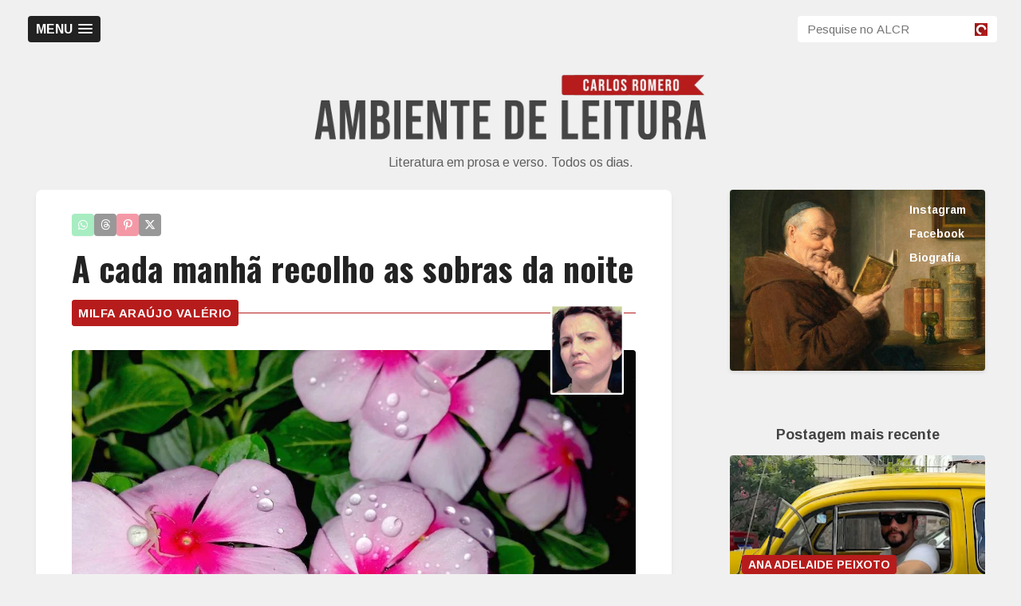

--- FILE ---
content_type: text/html; charset=UTF-8
request_url: https://www.carlosromero.com.br/2023/06/a-cada-manha-recolho-as-sobras-da-noite.html
body_size: 55828
content:
<!DOCTYPE html>
<html dir='ltr' lang='pt-br' xmlns='http://www.w3.org/1999/xhtml' xmlns:b='http://www.google.com/2005/gml/b' xmlns:data='http://www.google.com/2005/gml/data' xmlns:expr='http://www.google.com/2005/gml/expr'>
<head>
<link href='https://www.blogger.com/static/v1/widgets/2944754296-widget_css_bundle.css' rel='stylesheet' type='text/css'/>
<meta content='width=device-width,initial-scale=1,minimum-scale=1,maximum-scale=1' name='viewport'/>
<meta content='#ffffff' name='theme-color'/>
<meta content='light' name='color-scheme'/>
<meta content='text/html;charset=UTF-8' http-equiv='Content-Type'/>
<!-- DESCRIÇÃO -->
<meta content='text/html; charset=UTF-8' http-equiv='Content-Type'/>
<meta content='blogger' name='generator'/>
<link href='https://www.carlosromero.com.br/favicon.ico' rel='icon' type='image/x-icon'/>
<link href='https://www.carlosromero.com.br/2023/06/a-cada-manha-recolho-as-sobras-da-noite.html' rel='canonical'/>
<link rel="alternate" type="application/atom+xml" title="Carlos Romero - Atom" href="https://www.carlosromero.com.br/feeds/posts/default" />
<link rel="alternate" type="application/rss+xml" title="Carlos Romero - RSS" href="https://www.carlosromero.com.br/feeds/posts/default?alt=rss" />
<link rel="service.post" type="application/atom+xml" title="Carlos Romero - Atom" href="https://www.blogger.com/feeds/3814886169561186339/posts/default" />

<link rel="alternate" type="application/atom+xml" title="Carlos Romero - Atom" href="https://www.carlosromero.com.br/feeds/5259176620981917429/comments/default" />
<!--Can't find substitution for tag [blog.ieCssRetrofitLinks]-->
<link href='https://blogger.googleusercontent.com/img/b/R29vZ2xl/AVvXsEgCfPwCkwharJrB4WkpueY6WjedWIWuzHG_NUgCOsiO6yM7apvlIKg6RDiInkuzAg7rTSxSJdb9yNVeWYVfM3QazqVxN2bX2n-nFwI29D1WUtT1KgZlhZFR4BfC6cwJaJUVVSFbE69PrfGNjWd9cnqtIEh2bDD759ElKJxlFp2qziebsxZf4tbZzLpT/s1600/1%20HOR%20PRINCIPAL%20%2831%29.jpg' rel='image_src'/>
<meta content='https://www.carlosromero.com.br/2023/06/a-cada-manha-recolho-as-sobras-da-noite.html' property='og:url'/>
<meta content='A cada manhã recolho as sobras da noite' property='og:title'/>
<meta content='Crônicas. Poemas. Ensaios. Contos. Resenhas. Todos os dias.' property='og:description'/>
<meta content='https://blogger.googleusercontent.com/img/b/R29vZ2xl/AVvXsEgCfPwCkwharJrB4WkpueY6WjedWIWuzHG_NUgCOsiO6yM7apvlIKg6RDiInkuzAg7rTSxSJdb9yNVeWYVfM3QazqVxN2bX2n-nFwI29D1WUtT1KgZlhZFR4BfC6cwJaJUVVSFbE69PrfGNjWd9cnqtIEh2bDD759ElKJxlFp2qziebsxZf4tbZzLpT/w1200-h630-p-k-no-nu/1%20HOR%20PRINCIPAL%20%2831%29.jpg' property='og:image'/>
<link href='https://www.carlosromero.com.br/2023/06/a-cada-manha-recolho-as-sobras-da-noite.html' rel='canonical'/>
<link href='https://www.carlosromero.com.br/2023/06/a-cada-manha-recolho-as-sobras-da-noite.html' hreflang='pt' rel='alternate'/>
<!-- FIM DE DESCRIÇÃO -->
<title>
A cada manhã recolho as sobras da noite | Ambiente de Leitura Carlos Romero
</title>
<meta content='https://www.carlosromero.com.br/2023/06/a-cada-manha-recolho-as-sobras-da-noite.html' property='og:url'/>
<meta content='A cada manhã recolho as sobras da noite' property='og:title'/>
<meta content='article' property='og:type'/>
<meta content='Carlos Romero' property='og:site_name'/>
<meta content='A cada manhã recolho as sobras da noite' property='og:description'/>
<meta content='https://blogger.googleusercontent.com/img/b/R29vZ2xl/AVvXsEgCfPwCkwharJrB4WkpueY6WjedWIWuzHG_NUgCOsiO6yM7apvlIKg6RDiInkuzAg7rTSxSJdb9yNVeWYVfM3QazqVxN2bX2n-nFwI29D1WUtT1KgZlhZFR4BfC6cwJaJUVVSFbE69PrfGNjWd9cnqtIEh2bDD759ElKJxlFp2qziebsxZf4tbZzLpT/s1600/1%20HOR%20PRINCIPAL%20%2831%29.jpg' property='og:image'/>
<!-- FACEBOOK ADMIN -->
<meta content='204819842930645' property='fb:app_id'/>
<link href='https://fonts.googleapis.com/css2?family=Arimo:ital,wght@0,400;0,500;0,600;0,700;1,400;1,500;1,600;1,700&family=Courier+Prime:ital,wght@0,400;0,700;1,400;1,700&family=Oswald:wght@400;500;700&family=Playfair+Display:wght@700&family=Roboto+Slab:wght@100..900&display=swap' rel='stylesheet'/>
<link href='https://cdnjs.cloudflare.com/ajax/libs/font-awesome/6.5.1/css/all.min.css' rel='stylesheet'/>
<link href='https://cdnjs.cloudflare.com/ajax/libs/font-awesome/6.5.1/css/v4-shims.min.css' rel='stylesheet'/>
<link href='https://blogcr.github.io/html/fraudio.min.css' rel='stylesheet'/>
<link href='https://blogcr.github.io/html/EstiloTestes.css' rel='stylesheet' type='text/css'/>
<link href='https://blogcr.github.io/html/EstilosAntigoCR.css' rel='stylesheet' type='text/css'/>
<link href='https://blogcr.github.io/html/EstilosBio.css' rel='stylesheet' type='text/css'/>
<style id='page-skin-1' type='text/css'><!--
body {
/* Aplica a estratégia de fontes */
font-family: var(--fonte-padrao);
color: var(--cor-texto);
/* line-height: var(--altura-linha); */
font-size: 16px; /* Tamanho base ideal para Inter/Helvetica */
/* --- Hifenização Inteligente --- */
-webkit-hyphens: auto;
-moz-hyphens: auto;
-ms-hyphens: auto;
hyphens: auto;
/* Regras de Quebra (Evita sílabas órfãs) */
-ms-hyphenate-limit-chars: var(--hifenizacao);
-webkit-hyphenate-limit-chars: var(--hifenizacao);
hyphenate-limit-chars: var(--hifenizacao);
/* Segurança */
overflow-wrap: break-word;
}
/* Ajuste Mobile */
@media (max-width: 768px) {
body {
-ms-hyphenate-limit-chars: var(--hifenizacao-mobile);
-webkit-hyphenate-limit-chars: var(--hifenizacao-mobile);
hyphenate-limit-chars: var(--hifenizacao-mobile);
}
}
/* DEFINE A FONTE PADRÃO GERAL */
h2, h3, h4, h5, p, span, a, li, div {
font-family: var(--fonte-padrao);
}
/* TÍTULOS COM OSWALD */
h1, .post-title, .widget h2 {
font-family: var(--fonte-titulo);
}
.flex-container, .flex-box {
display:none !important;
}
body {
background: var(--cor-fundo);
color: var(--cor-escuro);
font-family: var(--fonte-padrao);
word-wrap: break-word;
}
body#layout .slider, body#layout .header_right, .status-msg-wrap, body#layout .socials, #navbar, .date-header, .feed-links, .post-location {
display: none !important;
}
body#layout #leftContent {
width: 50%;
float: left;
}
body#layout #sidebar-wrapper {
float: right;
width: 50%;
}
a {
color: var(--cor-link);       /* Azul */
text-decoration: none;
transition: color 0.2s ease;
}
a:hover {
color: var(--cor-principal);  /* Vermelho */
text-decoration: underline;
}
a:visited {
color: var(--cor-link-visitado); /* Roxo */
}
h1, h2, h3, h4, h5 {
font-family: var(--fonte-padrao); /* Agora obedece o root */
font-weight: normal;
line-height: inherit;
}
/* NAVBAR DESATIVADA
#top_menu {
margin-top: -18px;
position: absolute;
right: 15px;
top: 50%;
}
#ad_bottom {
background: var(--cor-fundo); /* Integra com o fundo da página */
float: left;
width: 100%;
padding-top: 20px;
padding-bottom: 20px;
border-bottom: 1px solid var(--cor-borda); /* Divisória sutil */
}
.ad_bottom_wrap {
margin: auto;
width: 728px;
}
FIM DE NAVBAR DESATIVADA */
.containers {
max-width: 95%;
margin: auto;
}
.nav-line {
background-color: var(--cor-branco);
}
#mobile-menu {
display: none;
position: absolute;
right: 5px;
top: 3px;
}
/* DESATIVADO
#masthead .jack-nav .container {
position: relative;
}
#masthead .jack-nav {
opacity: 1;
min-height: 20px;
padding-top: 0px;
-webkit-transition: top 0.3s ease-in-out;
-moz-transition: top 0.3s ease-in-out;
-o-transition: top 0.3s ease-in-out;
-ms-transition: top 0.3s ease-in-out;
transition: top 0.3s ease-in-out;
}
#masthead .jack-nav .navbar .nav > li > a {
line-height: 25px;
-webkit-transition: all 0.3s ease-in-out;
-moz-transition: all 0.3s ease-in-out;
-o-transition: all 0.3s ease-in-out;
-ms-transition: all 0.3s ease-in-out;
transition: all 0.3s ease-in-out;
}
#masthead .jack-nav.shrunk .navbar .nav > li > a {
line-height: 25px;
-webkit-transition: all 0.3s ease-in-out;
-moz-transition: all 0.3s ease-in-out;
-o-transition: all 0.3s ease-in-out;
-ms-transition: all 0.3s ease-in-out;
transition: all 0.3s ease-in-out;
}
#masthead .jack-nav.fixed {
opacity: 0.95;
margin-bottom: 0;
width: 100%;
top: 0;
left: 0;
position: fixed;
}
.navbar {
margin-bottom: 0;
float: left;
position: relative;
}
.navbar .nav>li {
float: left;
}
.navbar .nav>li>a {
float: none;
padding: 15px;
color: var(--cor-suave);
text-decoration: none;
text-shadow: 0 1px 0 var(--cor-branco);
}
.navbar .nav > li > a {
color: var(--cor-borda);
display: block;
font-size: 16px;
font-weight: 500;
line-height: 25px;
text-decoration: none;
}
.navbar .nav>li>a:focus,.navbar .nav>li>a:hover {
background-color: transparent;
color: var(--cor-escuro);
text-decoration: none;
}
.navbar .nav>.active>a,.navbar .nav>.active>a:hover,.navbar .nav>.active>a:focus {
color: var(--cor-borda);
text-decoration: none;
background-color: var(--cor-borda);
-webkit-box-shadow: inset 0 3px 8px rgba(0, 0, 0, 0.125);
-moz-box-shadow: inset 0 3px 8px rgba(0, 0, 0, 0.125);
box-shadow: inset 0 3px 8px rgba(0, 0, 0, 0.125);
}
*/
/* LOGOTIPO PEQUENO DESATIVADO
.navbar .brand {
content: url(https://blogger.googleusercontent.com/img/b/R29vZ2xl/AVvXsEiBlVHZOWPpRkG7dreRzD0XwjCw-Y3G6RgYRokXDbst9Ryg-BH0qHZ48eGVHsDfGwtYI3JE056-GnjaeHQEKQ2nWpF_X73zwboKvGjHq0WZsWkBKf_ShRRsiuZ5ooVZaREuvAtJlAMtXZhHUJkhj6xN7XH43DpmniCMN7Tzc7Cd1pL_gc7WlV11NNtlwVE/s1600/1.png);
display: inline-block;
text-align: center;
color: #555555;
height: 70px;
margin: 0 20px 0 0;
padding: 13px 0 12px;
z-index:100 !important;
}
FIM DE LOGOTIPO DESATIVADO */
/* REATIVADO JAN 2026 */
.navbar .brand-text {
line-height: 42px;
}
.navbar-inverse .sinline {
background: transparent;
-moz-border-radius: 0;
-webkit-border-radius: 0;
border-radius: 0;
-moz-box-shadow: none;
-webkit-box-shadow: none;
box-shadow: none;
border: none;
padding: 0 15px;
filter: none;
display:inline-block;
}
.navbar-inverse .brand, .navbar-inverse .nav > li > a {
text-shadow: none;
}
.navbar-inverse .brand:hover, .navbar-inverse .nav > li > a:hover, .navbar-inverse .brand:focus, .navbar-inverse .nav > li > a:focus {
color: inherit;
opacity: 0.7;
}
/* FIM DE TESTE DESATIVAR COISAS JAN 2026 */
.navbarse {
display:inline-block
}
.navbar-inverse .navbarse .nav > li > a, .navbar-inverse .navbarse .dropdown-menu a {
color: #424242;
}
.nav-line {
position: absolute;
height: 2px;
width: 100px;
top: 0;
left: 0;
}
.navbar .nav > li.active, .navbar .nav > li:hover {
background: none repeat scroll 0 0 rgba(255, 255, 255, 0.02);
color: var(--cor-branco);
}
.navbarse .nav > li > a, .navbarse .dropdown-menu a {
-moz-border-radius: 0;
-webkit-border-radius: 0;
border-radius: 0;
}
.btn.btn-navbar:hover, .btn.btn-navbar:active, .btn.btn-navbar:focus {
background: none repeat scroll 0 0 var(--cor-principal);
}
/* CAIXA DE PESQUISA */
#searchbox {
margin-top: 10px;
float: right;
position: relative;
}
#searchbox input[type="text"] {
width: 220px;
padding: 8px 36px 8px 12px;
border: none;
border-radius: 4px;
background-color: var(--cor-branco);
background-image: url("https://blogger.googleusercontent.com/img/b/R29vZ2xl/AVvXsEg35HhcN_a8uUW1yJ-teBtnP0jBDr7yY_fFtQrheEMiSRYkMPvkLz8BHaFmY6Xv2g-7MC4zs_aaT5QwJzMItzbGDXioudF4iRP0aRLIF6pOHv11EYnGQMVgj8kOg9cTuznJhITsySR-qGmsDpc7FcJ9KGl5po83jeWWEqVBp9F4VCuHTySu503QCHLIONzH/s1600/LogoALCR.png");
background-repeat: no-repeat;
background-position: right 12px center;
background-size: 16px 16px;
font-size: 15px;
outline: none;
position: relative;
z-index: 1;
}
#button-submit {
position: absolute;
top: 0;
right: 0;
width: 36px;
height: 100%;
border: none;
padding: 0;
margin: 0;
background: transparent;
cursor: pointer;
z-index: 2;
}
/* ---------- DESKTOP MENU UNIFICADO (CORREÇÃO FINAL V3) ---------- */
@media (min-width: 821px) {
/* 1. LISTA DE EXTERMÍNIO DO MENU ANTIGO
Aqui eu desligo o container pai (#menunav), a lista (#menu-menu-1)
e a classe teimosa (.visible-desktop) */
#menunav,
ul#menu-menu-1,
.navbarse,
.visible-desktop,
#masthead .jack-nav .navbar {
display: none !important;
visibility: hidden !important;
opacity: 0 !important;
height: 0 !important;
width: 0 !important;
}
/* 2. Remove sobras da estrutura antiga */
.header-right,
.navbar-inverse {
border: none !important;
background: transparent !important;
box-shadow: none !important;
}
/* 3. ATIVA O NOVO LAYOUT (SlickNav + Busca) */
#top-bar {
display: flex !important;
align-items: center;
justify-content: space-between;
gap: 12px;
padding: 10px 0;
width: 100%;
max-width: 1220px;
margin: 0 auto;
position: relative;
z-index: 9999;
}
/* 4. Força a exibição do botão MENU (SlickNav) */
.slicknav_menu {
display: block !important;
background: transparent;
flex-shrink: 0;
}
/* Estiliza o botão MENU para ficar bonito no Desktop */
.slicknav_btn {
margin: 0 !important;
background-color: var(--cor-escuro); !important; /* Cor de fundo do botão */
}
/* 5. Força a exibição da BUSCA */
#searchbox {
display: block !important;
float: none !important;
margin: 0 !important;
opacity: 1 !important;
}
#searchbox input[type="text"] {
width: 250px; /* Um pouco mais largo no Desktop */
}
/* 6. Configura a lista suspensa (Dropdown) do menu novo */
.slicknav_nav {
background-color: var(--cor-escuro); /* Fundo escuro quando abre */
position: absolute;
top: 100%;
left: 0;
min-width: 200px;
border-radius: 0 0 var(--raio-pequeno) var(--raio-pequeno);
}
.slicknav_nav a {
color: var(--cor-branco); /* Texto branco no menu */
}
.slicknav_nav a:hover {
background-color: var(--cor-escuro) !important; /* Efeito hover */
}
}
/* CONFIGURAÇÃO DE MENUS */
#menu-menu-1 li ul {
display: none;
position: absolute;
padding: 0;
top: 100%;
background: var(--cor-branco);
margin: 0;
margin-top: 0;
z-index: 999999999;
box-shadow: 0px 0px 10px -1px var(--cor-suave);
}
#menu-menu-1 li:hover ul {
display: block;
}
#menu-menu-1 li ul li a {
color: var(--cor-escuro);
}
#menu-menu-1 li ul li{
color: var(--cor-escuro);
}
#menu-menu-1 li ul li {
float: none;
padding: 0px;
}
#menu-menu-1 li ul li a, #menu-menu-1 li:hover ul li a, #menu-menu-1 li.over ul li a {
padding: 12px 16px 12px 14px;
display: block;
width: 142px;
text-align: left;
height: auto;
background: var(--cor-branco);
font-size: 14px;
font-weight: 400;
border-bottom: 1px solid var(--cor-borda);
color: var(--cor-escuro);
text-transform: none;
}
/* BOTÃO DE SELEÇÃO DOS AUTORES NO MENU PRINCIPAL */
#labelmenu {
background: transparent;
}
#Label3.widget.Label {
height: 45px !important;
}
.select-css {
float: none;
opacity: 1;
margin-left: 15px;
padding-left:0px;
padding-top: 20px;
font:inherit  !important;
font-weight: 500 !important;
color: #424242 !important;
text-decoration: none;
max-width: 100px !important;
border: 0px solid #aaa !important;
background: transparent !important;
box-sizing: border-box;
box-shadow: 0 0px 0 0px rgba(0,0,0,.04) !important;
appearance: none !important;
-webkit-appearance: none !important;
-moz-appearance: none !important;
cursor: pointer !important;
text-transform: uppercase;
}
.select-css:hover {
border-color: transparent !important;
text-decoration: none !important;
opacity: 0.7 !important;
}
.select-css::-ms-expand {
display: none;
}
.select-css:focus {
border-color: transparent;
outline: none;
}
.select-css option {
font-weight:normal;
color: var(--cor-escuro);
}
/* TÍTULO, IMAGEM E DESCRIÇÃO */
.top_wrapper {
margin-bottom: 30px;
}
.titlewrapper {
padding: 30px 0;
}
#header, #header a {
color: var(--cor-escuro);
padding-top: 0px;
}
.header {
/* position: relative;
z-index: 300; */
text-align: center;
color:var(--cor-branco);
}
.header a {
color:color: var(--cor-escuro);
}
.header a:hover {
color:var(--cor-suave);
}
.header img {
padding-top: 40px;
display:block;
}
img#Header1_headerimg {
margin:auto;
padding: 20px;
border: 0px solid var(--cor-branco);
box-sizing: content-box !important;
width:500px;
}
.header-right {
float:right;
padding:0;
overflow:hidden;
margin:55px 0;
width:41.8%;
max-width:468px;
}
.header-right img {
display:block;
}
.header_left {
float: left;
width: 400px;
}
.description {
color:var(--cor-suave);
font-size: 16px;
opacity: 0.7;
}
/* POSTAGENS DA PÁGINA PRINCIPAL */
.p-right {
padding-bottom: 20px;
}
.post_item {
background-color: var(--cor-branco);
/* Geometria e Profundidade (Usando suas novas variáveis) */
border-radius: var(--raio-grande);      /* Cantos arredondados (8px) */
box-shadow: var(--sombra-suave);       /* Sombra leve */
border: 1px solid var(--cor-borda);    /* Borda sutil */
/* Espaçamento */
margin-bottom: var(--espaco-xl);       /* Espaço generoso entre posts */
padding: 0;                            /* Reset para não criar buracos */
overflow: hidden;                      /* Mantém tudo dentro da caixa */
transition: var(--transicao-padrao);   /* Movimento suave */
}
/* Micro-interação: O cartão "levanta" ao passar o mouse */
.post_item:hover {
transform: translateY(-3px);           /* Sobe levemente */
box-shadow: var(--sombra-flutuante);   /* A sombra cresce */
border-color: var(--cor-cinza-claro);
z-index: 2;
}
.Content p {
margin-bottom: 8px;
font-size:14px;
line-height: 1.428571429;
color: var(--cor-escuro);
font-family: var(--fonte-padrao);
position: relative;
padding-bottom: 12px;
font-weight: 400;
}
.label-name a {
color: var(--cor-escuro);
font-weight: bold;
display:none
}
.img_wrapper .p-right {
padding: 8px 20px;
}
.footer1 {
width:25%;
float:left;
}
.contentfooter1 {
text-align: center;
padding-bottom: 15px;
}
/* DESATIVADO
.post_meta {
padding: 0 20px 20px;
}
*/
/* Ícones modernos (FontAwesome) DESATIVADOS
.post_meta span.user:before {
content: "\f007";
font-family: "Font Awesome 6 Free";
font-weight: 900;
margin-right: 5px;
color: var(--cor-principal);
}
.post_meta span.user {
float: left;
background: none !important;
padding-left: 0;
}
.post_meta span.comment:before {
content: "\f075";
font-family: "Font Awesome 6 Free";
font-weight: 900;
margin-right: 5px;
color: var(--cor-principal);
}
.post_meta span.comment {
background: none !important;
padding-left: 10px;
}
FIM DE DESATIVADO */
/* CONTAINER PARA BOTÕES SOCIAIS */
#subhead {
width:100%;
display:inline-block;
white-space: nowrap;
background:var(--cor-principal);
line-height:1px;
}
#subhead .subhead-autor {
width:50%;
float:left;
display:inline-block;
overlay: hidden;
}
#subhead2 {
margin-top:-10px;
margin-bottom:15px;
background:transparent;
border-radius:2px;
z-index:100 !important;
align-items: center;
display:block;
clear:both;
height:25px;
max-height:25px;
opacity:0.4;
}
#subhead2 .subhead-fb {
text-align:end;
float:right;
width:40%;
}
#subhead2 .subhead-addthis {
float:left;
overflow:hidden;
}
/* POSTAGENS INTERNAS */
.post {
float:left;
width:47%;
}
/* --- 1. CONFIGURAÇÃO GERAL (Vale para Celular e PC) --- */
.post-body {
/* Estética */
font-family: var(--fonte-padrao);
font-size: 1.4em;
line-height: 1.6;
font-weight: 400 !important;
color: var(--cor-escuro);
/* Segurança (Evita que palavras longas estourem a tela) */
overflow-wrap: break-word;
word-wrap: break-word;
/* Hifenização (Ligada para todos para economizar espaço) */
-webkit-hyphens: auto;
-ms-hyphens: auto;
hyphens: auto;
/* PADRÃO MOBILE: Alinhado à esquerda (Evita buracos feios no celular) */
text-align: left;
}
/* --- 2. REGRAS ESPECÍFICAS PARA PC (Telas grandes) --- */
@media (min-width: 1024px) {
.post-body {
/* AQUI entra o justificado, onde há espaço para ele brilhar */
text-align: justify;
text-justify: inter-word; /* Distribui melhor os espaços */
/* Aplica sua regra de hifenização personalizada (5 2 2) */
-ms-hyphenate-limit-chars: var(--hifenizacao);
-webkit-hyphenate-limit-chars: var(--hifenizacao);
hyphenate-limit-chars: var(--hifenizacao);
}
}
.post-body fieldset,
.post-body legend,
.post-body blockquote,
.post-body .nota-rodape,
.post-body .pequeno {
letter-spacing: normal !important;
}
/* --- CITAÇÕES (BLOCKQUOTES) --- */
.post-body blockquote {
font-family: var(--fonte-serifa);
font-style: italic;
font-size: 1.1em;
color: var(--cor-suave);
/* Visual */
margin: 30px 40px;
padding: 10px 20px;
border-left: 5px solid var(--cor-principal); /* Barra vermelha lateral */
background: transparent;
}
/* Ajuste para Celular */
@media (max-width: 820px) {
.post-body blockquote {
margin: 20px 10px;
padding: 10px 15px;
border-left-width: 3px; /* Barra mais fina no mobile */
}
.ocultar {
display: none !important;
}
}
/* EFEITO MÁQUINA DE ESCREVER */
.datilografia {
font-family: var(--fonte-typewriter); /* Special Elite */
font-size: 0.95em;      /* Fontes monoespaçadas costumam parecer maiores, então reduzimos um pouco */
color: #444;            /* Um cinza "tinta velha" fica melhor que preto puro */
letter-spacing: -0.5px; /* Imita a batida da tecla no papel */
line-height: 1.4;       /* Entrelinha mais apertada, típica de máquina */
display: block;         /* Garante que o espaçamento funcione */
margin-bottom: 20px;
}
/*
@media (min-width: 821px) and (max-width: 1023px) {
.post-body {
font-size: calc(19px + 6 * ((100vw - 320px) / 680));
}
}
*/
.post_item h1 {
font-family: var(--fonte-titulo) !important; /* Garante a Oswald */
font-weight: 700;
color: var(--cor-escuro);
/* A Mágica Acontece Aqui: */
font-size: var(--titulo-tamanho);
line-height: 1.2;
letter-spacing: var(--titulo-espacamento);    /* Elegância */
text-transform: var(--titulo-transform);      /* Controle de MAIÚSCULAS/minúsculas */
margin-bottom: 18px;
float: left;
display: inline-block;
width: 100%; /* Garante que ocupe a largura correta */
}
.post_item_title a {
display: block;
padding: 18px 18px 0px;
font-size: 18px;
font-weight: 500;
line-height: 1.1;
color: var(--cor-escuro);
font-family: var(--fonte-padrao);
text-align: left !important;
}
.post_item_title a:hover {
color: var(--cor-principal);
}
.Content {
padding: 20px 20px 0px;
text-align: justify;
overflow: hidden;
text-overflow: ellipsis;
display: -webkit-box;
/* -webkit-line-clamp: 5; */
-webkit-box-orient: vertical;
}
.post a {
font-weight: bold;
}
.post a:hover {
color:var(--cor-principal);
font-weight: bold;
}
.post_item a {
font-weight:bold;
}
.post_item_inner {
padding: 20px;
position: relative;
}
.post_item_inner p {
margin-bottom: 30px;
font-family: var(--fonte-padrao);
font-size: 15px;
}
.p-right a {
padding: 8px;
color: var(--cor-escuro);
border: 1px solid var(--cor-escuro);
}
.post_meta {
border-bottom: 0px solid var(--cor-borda);
float:right;
}
.post_meta span {
color: var(--cor-suave);
font-size: 12px;
line-height: 1;
margin-right: 0px;
padding: 5px 0;
white-space: nowrap;
}
.post_meta span.user {
float:left;
background:url("https://blogger.googleusercontent.com/img/b/R29vZ2xl/AVvXsEjuCEv6t1Qt6KXLYLJrqmVrkqTCBh1Wu4Wz0CfgIr5sU3fMQgs1xtV4_Hq8q39lBAhdY5rUimBJxKgIEOuNocsZG0XTMCccef0bB9_EO5p8qQtk6iOYbTxsN0pTROCpjsZVCFx-VObAYt62/s16/meta_user.png") no-repeat scroll left center rgba(0, 0, 0, 0);
padding-left: 18px;
}
.post_meta span.comment {
background:url("https://blogger.googleusercontent.com/img/b/R29vZ2xl/AVvXsEhb8WThfgSaIodo-LBkymgNd86C1GeLAMQ4lA6I0r1RXd8CII3kZGo2FDrw-EYlEk3efLE3qksHDWjsLHQonP-Svf1HZPVcAWyJENvNDIWMpgZ4iQh8e_8y9gs5nAGYGvoAkWDkLgW9NXUf/s16/meta_comment.png") no-repeat scroll left center rgba(0, 0, 0, 0);
padding-left: 20px;
}
.post-icons {
float: right;
}
.thumb {
display: block;
height: auto !important;
width: 100% !important;
}
.large_thumb {
position: relative;
}
/* --- MODELO 2026 --- */
.post-footer {
border: none;                /* Remove bordas antigas */
width: 100%;                 /* Ocupa a largura correta */
box-sizing: border-box;      /* Garante que o padding não estoure a caixa */
margin: 0;                   /* Remove margens externas desnecessárias */
padding: 0 20px 20px 20px;   /* O SEGREDO: 20px nas laterais para alinhar com o texto */
text-align: right;           /* Mantém a data à direita */
background: transparent;
}
/* =======================================================
RESGATE: ALINHAMENTO DA DATA (Dentro do Post Meta)
Objetivo: Descolar a data da borda direita (20px)
======================================================= */
.post_item .post_meta {
display: block !important;
width: 100% !important;
float: none !important;
clear: both !important;
text-align: left;
/* O RESPIRO (Igual ao do texto) */
padding-right: 20px !important;
padding-left: 20px !important;
padding-bottom: 20px !important;
margin: 0 !important;
background: transparent !important;
border: none !important;
}
/* Garante que o texto da data em si não tenha fundo ou ícones */
.post_item .post_meta span {
padding: 0 !important;
margin: 0 !important;
background: none !important;
}
/* LABELS MARCADORES TAGS */
.post_tag a {
text-transform: uppercase;
border:var(--cor-principal) 5px solid;
letter-spacing: 0.04em;
color: var(--cor-branco) !important;
background-color: var(--cor-principal);
font-size:15px;
font-weight: bold;
margin-bottom: 0px;
margin-right: 0px;
padding: 3px;
z-index: 1;
white-space: nowrap;
border-radius: var(--raio-pequeno);
}
.post_tag a:hover {
border:var(--cor-escuro) 5px solid;
color: var(--cor-branco); !important;
background-color: var(--cor-escuro);
font-size:15px;
font-weight: bold;
margin-bottom: 0px;
margin-right: 0px;
padding: 3px;
z-index: 1;
border-radius: var(--raio-pequeno);
}
@media only screen and (max-width: 1024px) {
.post_tag a {
font-size: 12px !important;
}
}
.post_tag2 a {
text-transform: uppercase;
border:2px solid var(--cor-principal);
letter-spacing: 0.04em;
color: var(--cor-branco) !important;
background-color: var(--cor-principal);
font-size:12px;
font-weight: bold;
margin-left: 12px;
padding: 3px 3px 1px;
position:absolute !important;
top:-7px;
z-index: 1;
border-radius: var(--raio-pequeno);
}
.post_tag2 a:hover {
border:var(--cor-escuro) 2px solid;
color: var(--cor-branco) !important;
background-color: var(--cor-escuro);
font-size:12px;
font-weight: bold;
margin-left: 12px;
padding: 3px 3px 1px;
position:absolute !important;
top:-7px;
z-index: 1;
border-radius: var(--raio-pequeno);
}
.post_tag3 a {
display: inline-block;
text-transform: uppercase;
border:2px solid var(--cor-principal);
letter-spacing: 0.04em;
color: var(--cor-branco) !important;
background-color: var(--cor-principal);
font-size:12px;
font-weight: bold;
margin: 18px 0 0 18px;
padding: 3px 3px 1px;
z-index: 1;
border-radius: var(--raio-pequeno);
}
.post_tag3 a:hover {
border:var(--cor-escuro) 2px solid;
color: var(--cor-branco) !important;
background-color: var(--cor-escuro);
font-size:12px;
font-weight: bold;
margin-left: 18px;
padding: 3px 3px 1px;
z-index: 1;
border-radius: var(--raio-pequeno);
}
@media (max-width: 820px) {
.post_tag2, .post_tag2 a, .post_tag2 a:hover {
top:0;
}
#Label1 {
display:none;
}
.invisivel {
display:none;
}
}
/* SIDEBAR (GLOBAL) */
#sidebar-wrapper {
float: right;
width: 320px;
font-family: var(--fonte-padrao);
font-size: 15px;       /* Tamanho base confortável */
/* line-height: 1.6;   Altura de linha para não ficar "apertadinho" */
color: var(--cor-texto);
}
/* Garante que qualquer link solto na sidebar obedeça */
#sidebar-wrapper a {
font-family: var(--fonte-padrao);
}
.sidebar .widget {
background-color: transparent;
box-shadow: 0 0 0px rgba(0, 0, 0, 0.1);
margin-bottom: 30px;
}
.sidebar h2 {
font-size: 18px;
/*  text-transform: uppercase; */
margin: 0 0 5px 0;
border-bottom: 0px solid var(--cor-borda);
font-weight: bold;
color: #424242;
text-align: center;
display: inline-block;
/* background-color: var(--cor-principal); */
padding: 10px;
position: relative;
z-index: 1;
font-family: var(--fonte-padrao);
width: 100%;
}
.sidebar ul li {
border-bottom: 0px solid var(--cor-borda);
/* padding: 15px 20px 20px 45px; */
float:left;
text-decoration: none;
}
.sidebar ul li:last-child, #PopularPosts1 dd:last-child {
border: medium none;
border-bottom-left-radius: 4px;
border-bottom-right-radius: 4px;
}
.sidebar li a {
color: var(--cor-suave);
}
/* WIDGETS */
.section, .widget, .widget ul, .widget li, body, h1, h2, h3, h4, h5, ul, li, a, p, span, img, dd {
border: medium none;
list-style: none outside none;
margin: 0px;
outline: medium none;
padding: 0;
text-decoration: none;
}
.widget-content {
color:var(--cor-branco);
margin: 0 0 30px 0;
font-size: 14px;
padding-bottom: 30px;
text-decoration: none;
}
/* POSTAGEM EM DESTAQUE */
.FeaturedPost {
color:var(--cor-branco);
margin: 0px;
font-size: 14px;
padding-bottom: 30px;
text-decoration: none;
}
/* LISTA DE AUTORES (MODERNIZADA) */
.Label li {
float: left !important;
list-style: none outside none !important;
margin: 0 2px 0 0 !important; /* Mais espaço entre os botões */
padding: 0;
}
/* --- 2. BOTÕES E TAGS (MODERNIZADO) --- */
.Label li a {
/* Tipografia */
font-family: var(--fonte-padrao);
font-size: 11px;                 /* Pequeno e elegante */
font-weight: 600;
text-transform: uppercase;
letter-spacing: 0.5px;           /* Leve respiro entre letras */
text-decoration: none;
/* Forma */
display: inline-block;
padding: var(--espaco-xs) var(--espaco-s); /* Espaçamento interno */
border-radius: var(--raio-pequeno);        /* Cantos levemente arredondados */
/* Cores */
background: var(--cor-fundo-detalhe);
color: var(--cor-texto-suave) !important;
border: 1px solid var(--cor-borda);
transition: var(--transicao-padrao);
}
.Label li a:hover {
background: var(--cor-principal);        /* Vermelho ao passar o mouse */
color: var(--cor-branco) !important;
border-color: var(--cor-principal);
box-shadow: var(--sombra-suave);
}
/* TOP SEMANAL POSTAGENS POPULARES MAIS VISITADOS */
.widget-content.popular-posts {
margin-top: 5px important;
}
#PopularPosts1 ul {
background-color: transparent !important;
text-align:center !important;
display: flex;
flex-wrap: wrap;
}
#PopularPosts1 li {
background-color: var(--cor-branco) !important;
padding: 0 !important;
height: 170px !important;
width: 150px !important;
margin: 0 auto 15px auto !important;
position:relative;
}
#PopularPosts1 img {
padding: 0px !important;
clear:both !important;
}
#PopularPosts1 .item-thumbnail {
margin: 0px !important;
}
#PopularPosts1 .item-title {
padding: 0 10px !important;
font: 16px Oswald !important;
line-height:1.2em !important;
float:left !important;
width:150px !important;
position: relative;
bottom: -28px;
transform: translateY(-50%);
overflow: hidden;
display: -webkit-box;
-webkit-line-clamp: 3;
-webkit-box-orient: vertical;
}
#PopularPosts1 .autor {
background:var(--cor-escuro);
color:var(--cor-branco);
text-transform:uppercase;
padding: 2px 2px !important;
font-size: 0.8em !important;
line-height:1em !important;
z-index:1;
position:absolute;
top:92px;
left:5px;
right:5px;
overflow:hidden !important;
box-sizing: border-box !important;
display: -webkit-box;
-webkit-line-clamp: 1;
-webkit-box-orient: vertical;
}
/* AQUI CHAVE DESATIVADA - CONFIGURAÇÃO DOS COMENTÁRIOS */
.avatar-image-container img {
/* background-image:url("https://blogger.googleusercontent.com/img/b/R29vZ2xl/AVvXsEjazsdXbJJaQ5KBmY_heggJ1SFEBv1SD1PPYxjNYTjGg0uHlw4d0LpnPo-TMQnueeu1EXCwA42i5uLKUxoFk9y9LKbs3aPE6w9ATBwxWhOMNKqSIc5vVWmgCBUov5ceidi00KEKxN0_X28/s0/leitura.jpg") !important;
*/
}
/* ==========================================================================
MASTER CSS CORRIGIDO: SISTEMA DE COMENTÁRIOS & FIELDSETS
(Versão Final: Card Unificado + Avatares Quadrados)
========================================================================== */
/* --- 1. ESTRUTURA DOS TÍTULOS (Fieldset & Legend) --- */
fieldset {
border: none !important;
background: transparent !important;
/* 40px -> 2.5rem | 20px -> 1.25rem */
margin: 2.5rem auto 1.25rem auto !important;
padding: 0 !important;
width: 90% !important;
max-width: 62.5rem; /* 1000px */
display: block;
clear: both;
}
legend {
display: block !important;
width: 100% !important;
/* 30px -> 1.875rem */
margin: 0 auto 1.875rem auto !important;
/* 10px -> 0.625rem */
padding: 0.625rem 0 !important;
background: transparent !important;
border: none !important;
border-bottom: 2px solid var(--cor-borda) !important;
font-family: var(--fonte-padrao) !important;
font-weight: 700 !important;
font-size: 1.2rem !important;
color: var(--cor-titulo) !important;
text-transform: uppercase !important;
letter-spacing: 0.0625rem; /* 1px */
text-align: center !important;
}
/* Escudo para Postagens Antigas (Legado) */
.post-body fieldset {
border: 1px solid var(--cor-borda) !important;
background-color: var(--cor-fundo-detalhe) !important;
width: auto !important;
/* max-width: 50% !important; */
padding: 0.9375rem !important; /* 15px */
margin: 0.625rem !important;   /* 10px */
}
.post-body legend {
width: auto !important;
border-bottom: none !important;
text-align: left !important;
font-size: 0.9rem !important;
color: var(--cor-principal) !important;
}
@media (max-width: 650px) {
.post-body fieldset { float: none !important; width: 100% !important; max-width: 100% !important; }
}
/* --- 2. TRANSFORMAÇÃO: COMENTÁRIOS GOOGLE ESTILO FACEBOOK (VERSÃO JUSTIFICADA & AMPLIADA) --- */
/* CONTAINER GERAL */
#comments, .comments-content {
font-family: var(--fonte-padrao), "Helvetica Neue", Helvetica, Arial, sans-serif !important;
/* Base aumentada para ficar igual ao FB */
font-size: 0.95rem !important;
line-height: 1.4 !important;
}
/* O TÍTULO "X COMENTÁRIOS" */
#comments h4,
#comments h3 {
font-family: var(--fonte-padrao) !important;
font-weight: 700;
text-transform: uppercase;
color: var(--cor-titulo);
font-size: 1.4rem;
margin-bottom: 1.25rem;
border-bottom: 1px solid var(--cor-borda);
padding-bottom: 0.9375rem;
text-align: center;
}
/* O BLOCO DE CADA COMENTÁRIO */
.comment-block {
margin-bottom: 0.75rem !important;
padding: 0 !important;
background: transparent !important;
position: relative;
min-height: 2.5rem;
}
/* --- 3. AVATARES HARMONIZADOS (Quadrados Suaves igual aos Livros) --- */
.comments .avatar-image-container {
float: left;
width: 2.25rem !important;
height: 2.25rem !important;
max-height: 2.25rem !important;
margin-right: 0.625rem !important;
/* AQUI A MUDANÇA: De 50% (Bola) para 4px (Livro) */
border-radius: var(--raio-pequeno) !important;
overflow: hidden;
background-color: var(--cor-fundo-detalhe) !important;
/* Mantive a silhueta, ela funciona bem no quadrado também */
background-image: url("data:image/svg+xml,%3Csvg xmlns='http://www.w3.org/2000/svg' viewBox='0 0 448 512' fill='%23bdbdbd'%3E%3Cpath d='M224 256c70.7 0 128-57.3 128-128S294.7 0 224 0 96 57.3 96 128s57.3 128 128 128zm-45.7 48C79.8 304 0 383.8 0 482.3c0 16.4 13.3 29.7 29.7 29.7h388.6c16.4 0 29.7-13.3 29.7-29.7C448 383.8 368.2 304 269.7 304H178.3z'/%3E%3C/svg%3E") !important;
background-repeat: no-repeat;
background-position: center bottom;
background-size: 70%; /* Aumentei um pouquinho para preencher melhor o quadrado */
border: 1px solid var(--cor-borda) !important; /* Adicionei uma borda suave para definir o quadrado */
padding: 0 !important;
}
/* A Foto Real */
.comments .avatar-image-container img {
width: 100% !important;
height: 100% !important;
object-fit: cover !important;
border-radius: var(--raio-pequeno) !important; /* Acompanha o formato */
background: transparent !important;
display: block;
}
/* VACINA ANTI-B */
.comments .avatar-image-container img[src*="blogger_logo"],
.comments .avatar-image-container img[src*="b16-rounded"],
.comments .avatar-image-container img[src*="transparent"],
.comments .avatar-image-container img[src*="blank.gif"] {
opacity: 0 !important;
width: 1px !important;
}
/* 4. O CABEÇALHO (Nome do Autor) */
.comments .user,
.comments .user a,
.comments cite {
font-style: normal !important;
font-weight: 700 !important;
/* Aumentado levemente para acompanhar o texto (aprox 14px) */
font-size: 0.9rem !important;
color: var(--cor-link) !important;
text-decoration: none !important;
display: inline-block !important;
margin-right: 0.3125rem !important;
}
.comments .user a:hover { text-decoration: underline !important; }
/* 5. O TEXTO DO COMENTÁRIO (AJUSTE IMPORTANTE) */
.comment-content {
margin: 0.125rem 0 0.25rem 0 !important;
padding: 0 !important;
/* 1. Tamanho Aumentado (aprox 15.2px) */
font-size: 0.95rem !important;
/* 2. Leitura Confortável */
line-height: 1.45 !important;
/* 3. Alinhamento Justificado com Hifenização */
text-align: justify !important;
-webkit-hyphens: auto !important;
-ms-hyphens: auto !important;
hyphens: auto !important;
color: var(--cor-texto) !important;
}
/* 6. A DATA E HORA */
.comments .datetime,
.comments .datetime a {
font-size: 0.75rem !important; /* Mantido pequeno para contraste */
color: var(--cor-texto-suave) !important;
text-decoration: none !important;
display: inline-block !important;
font-weight: 400 !important;
pointer-events: none !important;
cursor: default !important;
}
/* 7. BOTÃO RESPONDER */
.comment-actions a,
.comment-reply {
font-size: 0.75rem !important;
font-weight: 600 !important;
color: var(--cor-texto-suave) !important;
text-transform: none !important;
text-decoration: none !important;
background: none !important;
border: none !important;
padding: 0 !important;
margin-right: 0.75rem !important;
cursor: pointer;
display: inline-block;
}
.comment-actions a:hover {
color: var(--cor-link) !important;
text-decoration: underline !important;
}
/* --- 8. FORMULÁRIO GOOGLE (ESTILO "CARD" UNIFICADO) --- */
/* 8.1. O Container agora é uma caixa fechada */
.comment-form {
max-width: 100% !important;
width: 100% !important;
/* 10px -> 0.625rem */
margin: 0.625rem 0 2rem 0 !important;
padding: 0 !important; /* Remove padding para o iframe encostar na borda */
/* AQUI A MÁGICA: Borda em volta de tudo */
border: 1px solid var(--cor-borda) !important;
border-radius: var(--raio-pequeno) !important; /* Cantos quadrados suaves (igual aos livros/avatares) */
background-color: var(--cor-branco) !important;
/* Garante que a dica no rodapé não vaze os cantos arredondados */
overflow: hidden;
box-shadow: 0 2px 5px rgba(0,0,0,0.05); /* Sombra leve para destacar a caixa */
}
/* 8.2. O Campo de Digitação (Iframe) */
#comment-editor {
min-width: 100% !important;
width: 100% !important;
margin: 0 !important;
padding: 0 !important;
/* 200px -> 12.5rem */
min-height: 12.5rem !important;
display: block; /* Remove espaços fantasmas abaixo do iframe */
}
/* 8.3. A DICA (Agora como Rodapé do Card) */
.comment-form::after {
content: "DICA: Na opção NOME/URL, o campo URL pode ser deixado em branco.";
display: block;
width: 100%;
/* Cores e Fonte */
background-color: var(--cor-texto-suave) !important; /* Fundo Cinza */
color: var(--cor-branco) !important;                 /* Texto Branco */
font-family: var(--fonte-padrao);
font-size: 0.8rem;
text-align: center;
/* Espaçamento */
padding: 0.625rem 1rem;
box-sizing: border-box;
/* Linha sutil para separar o campo de texto da dica */
border-top: 1px solid rgba(0,0,0,0.1);
}
/* Ajustes de Iframe */
iframe.blogger-iframe-colorize,
iframe.blogger-comment-from-post {
width: 100% !important;
}
/* Limpeza Final */
.icon.user, .comment-header .icon { display: none !important; }
.comment-thread.inline-thread { padding: 0 !important; background: none !important; }
/* =======================================================
POSTS RELACIONADOS (Formato Horizontal / Paisagem)
======================================================= */
/* 1. O GRID (A Prateleira) */
#related-posts ul {
display: grid !important;
grid-template-columns: repeat(4, 1fr); /* 4 colunas */
gap: 20px;                             /* Espaço entre cards */
margin: 0 !important;
padding: 0 !important;
list-style: none !important;
background: transparent !important;
width: 100% !important;
box-sizing: border-box;
}
/* 2. O CARD INDIVIDUAL */
#related-posts li {
background-color: var(--cor-branco) !important;
border-radius: var(--raio-grande); !important;
box-shadow: 0 4px 6px rgba(0,0,0,0.06) !important;
border: 1px solid var(--cor-borda) !important;
float: none !important;
width: auto !important;
height: 100% !important;       /* Altura igual para todos */
margin: 0 !important;
padding: 0 !important;
overflow: hidden;
display: flex;
flex-direction: column;
transition: transform 0.3s ease, box-shadow 0.3s ease;
}
/* Hover no Card */
#related-posts li:hover {
transform: translateY(-5px);
box-shadow: 0 12px 20px rgba(0,0,0,0.12) !important;
border-color: var(--cor-principal) !important;
z-index: 10;
}
/* 3. A FOTO (Formato Robusto / Foto Padrão) */
.pthumb {
width: 100% !important;
height: auto !important;
/* MUDANÇA: Deixa a imagem mais alta e "gorda", igual aos cards principais */
aspect-ratio: 4 / 3 !important;
margin: 0 !important;
padding: 0 !important;
border-bottom: 1px solid #eee;
background: #f0f0f0;
display: block;
overflow: hidden;
}
.pthumb img {
width: 100% !important;
height: 100% !important;
object-fit: cover !important;    /* Preenche sem distorcer */
display: block !important;
transition: transform 0.5s ease;
}
/* Zoom na foto ao passar o mouse */
#related-posts li:hover .pthumb img {
transform: scale(1.1);
}
/* 4. O TÍTULO (Ajustado) */
.pthumbtext {
padding: 12px 10px !important;
background: transparent !important;
height: auto !important;
width: auto !important;
float: none !important;
font-family: var(--fonte-padrao) !important;
font-size: 0.85rem !important;   /* Tamanho equilibrado */
line-height: 1.4 !important;
font-weight: 600 !important;
color: var(--cor-titulo) !important;
text-align: center !important;
display: flex;
align-items: center;
justify-content: center;
flex-grow: 1;                    /* Empurra para preencher o card */
}
.pthumbtext a {
text-decoration: none !important;
color: inherit !important;
}
/* 5. RESPONSIVIDADE (Celular - 2 Colunas) */
@media (max-width: 650px) {
#related-posts ul {
grid-template-columns: repeat(2, 1fr);
gap: 15px;
}
.pthumb {
height: auto !important;
/* Mantenha 4/3 aqui também para ficar impactante no celular */
aspect-ratio: 4 / 3 !important;
}
.pthumbtext {
font-size: 0.8rem !important;
padding: 10px !important;
}
}
/* RODAPÉ */
#footer {
background: var(--cor-escuro); /* Ou var(--cor-branco) se preferir claro */
color: var(--cor-branco);      /* Garante leitura se o fundo for escuro */
box-shadow: none;              /* Remove sombras antigas desnecessárias */
border-top: 5px solid var(--cor-principal); /* Um detalhe moderno no topo */
font-size: 0.9em;
padding: 40px 0;
}
#footer a {
font-weight: bold;
}
.outer23 {
background: var(--cor-branco);
-webkit-box-shadow: 0 1px 0 rgba(0,0,0, .1);
-moz-box-shadow: 0 1px 0 rgba(0,0,0, .1);
box-shadow: 0 1px 0 rgba(0,0,0, .1);
height:90px;
}
.side1 {
bottom: 0;
left: 0;
top: 0;
width: 1160px;
margin: 0 auto 50px;
}
/* =======================================================
NAVEGADOR DE PÁGINAS (Versão Compacta 2.0)
======================================================= */
/* 1. O CONTAINER (Menos espaço vazio) */
#blog-pager {
clear: both !important;
display: block !important;
text-align: center !important;
width: 100% !important;
/* ESPAÇO REDUZIDO (Desktop e Geral) */
padding: 20px 0 !important;
margin: 0 !important;
background: transparent !important;
position: relative;
z-index: 5;
}
/* 2. OS BOTÕES (Estilo Base) */
#blog-pager a,
.showpage a,
.pagenumber a,
a.home-link {
display: inline-block !important;
vertical-align: middle !important; /* Garante alinhamento na linha */
/* Tamanho Desktop (Um pouco menor que antes) */
padding: 8px 20px !important;
margin: 0 5px !important;
background-color: var(--cor-branco) !important;
color: var(--cor-texto) !important;
border: 1px solid var(--cor-borda) !important;
border-radius: 50px !important;
font-family: var(--fonte-padrao) !important;
font-size: 0.8rem !important;     /* Fonte menor */
font-weight: 700 !important;
text-transform: uppercase !important;
text-decoration: none !important;
box-shadow: 0 2px 5px rgba(0,0,0,0.05) !important;
transition: all 0.3s ease !important;
}
/* 3. HOVER */
#blog-pager a:hover,
.showpage a:hover,
.pagenumber a:hover,
a.home-link:hover {
background-color: var(--cor-principal) !important;
color: var(--cor-branco) !important;
border-color: var(--cor-principal) !important;
transform: translateY(-2px) !important;
box-shadow: 0 5px 10px rgba(0,0,0,0.15) !important;
}
/* 4. PÁGINA ATUAL */
.showpagePoint, .current {
display: inline-block !important;
padding: 8px 15px !important;
margin: 0 2px !important;
background: transparent !important;
color: var(--cor-texto-suave) !important;
font-weight: bold !important;
font-family: var(--fonte-padrao) !important;
border: none !important;
}
/* RESPONSIVO CELULAR */
/* NAVBAR */
.slicknav_btn {
position: relative;
display: inline-block;
vertical-align: middle;
padding: 0.438em 0.625em 0.438em 0.625em;
line-height: 1.125em;
cursor: pointer;
}
.slicknav_menu  .slicknav_menutxt {
display: inline-block;
line-height: 1.188em;
float: left;
}
.slicknav_menu .slicknav_icon {
float: left;
margin: 0.188em 0 0 0.438em;
}
.slicknav_menu .slicknav_no-text {
margin: 0
}
.slicknav_menu .slicknav_icon-bar {
display: block;
width: 1.125em;
height: 0.125em;
background-color: var(--cor-branco) !important;
-webkit-border-radius: 1px;
-moz-border-radius: 1px;
border-radius: 1px;
-webkit-box-shadow: 0 1px 0 rgba(0, 0, 0, 0.25);
-moz-box-shadow: 0 1px 0 rgba(0, 0, 0, 0.25);
box-shadow: 0 1px 0 rgba(0, 0, 0, 0.25);
}
.slicknav_btn .slicknav_icon-bar + .slicknav_icon-bar {
margin-top: 0.188em
}
.slicknav_nav ul, .slicknav_nav li {
display: block
}
.slicknav_nav .slicknav_arrow {
font-size: 0.8em;
margin: 0 0 0 0.4em;
}
.slicknav_nav .slicknav_item {
cursor: pointer;
}
.slicknav_row {
display: block;
}
.slicknav_nav .slicknav_item a, .slicknav_nav .slicknav_parent-link a {
display: inline
}
.slicknav_menu:before, .slicknav_menu:after {
content: " ";
display: table;
}
.slicknav_menu:after {
clear: both
}
/* CUSTOMIZAÇÃO */
.slicknav_menu {
font-size:16px;
}
.slicknav_btn {
margin: 5px 5px 6px;
text-decoration:none;
text-shadow: 0 1px 1px rgba(255, 255, 255, 0.75);
-webkit-border-radius: 4px;
-moz-border-radius: 4px;
border-radius: 4px;
background-color: var(--cor-escuro);
}
.slicknav_menu  .slicknav_menutxt {
color: var(--cor-branco);
font-weight: bold;
text-shadow: 0 1px 3px var(--cor-escuro);
}
.slicknav_menu .slicknav_icon-bar {
background-color: var(--cor-borda);
}
.slicknav_menu {
padding:5px;
}
.slicknav_nav {
color:var(--cor-branco);
margin:0;
padding:0;
font-size:0.875em;
}
.slicknav_nav, .slicknav_nav ul {
list-style: none;
overflow:hidden;
}
.slicknav_nav ul {
padding:0;
margin:0 0 0 20px;
}
.slicknav_nav .slicknav_row {
padding:5px 10px;
margin:2px 5px;
}
.slicknav_nav a {
padding:5px 10px;
margin:2px 5px;
text-decoration:none;
color:#424242;
}
.slicknav_nav select.select-css {
padding:5px 10px;
margin:2px 5px 2px 5px;
text-decoration:none;
color:#424242;
}
.slicknav_nav .slicknav_item a, .slicknav_nav .slicknav_parent-link a {
padding:0;
margin:0;
}
.slicknav_nav .slicknav_row:hover {
-webkit-border-radius: 6px;
-moz-border-radius: 6px;
border-radius: 6px;
background:var(--cor-borda);
color:var(--cor-branco);
}
.slicknav_nav a:hover {
-webkit-border-radius: 6px;
-moz-border-radius: 6px;
border-radius: 6px;
background:var(--cor-borda);
color:var(--cor-escuro);
}
.slicknav_nav .slicknav_txtnode {
margin-left:15px;
}
/* sinister */
.content-wrap.content {
height: auto !important; /* Altura automática para caber o conteúdo */
overflow: visible !important;
}
/* RESPONSIVO TELAS (UNIFICADO) */
/* --- TABLETS E LAPTOPS (821px a 1023px) --- */
@media (min-width: 821px) and (max-width: 1023px) {
/* Ajustes Gerais */
#header, #header a { padding: 50px 0px; }
.row .twelve { width: 100%; }
.row .row { margin: 0px; }
/* Estrutura da Sidebar (Valor consolidado em 150px/300px) */
.side1 { width: 150px; }
#sidebar-wrapper { width: 300px; }
#sidebar-wrap { width: 120px; }
.container23 { margin-left: 174px; width: 83%; }
/* Ajustes de Postagem */
.post-body img { width: 100%; }
div.post_item:after { right: 0.5rem; }
div.post_item:before { right: 1.3rem; }
/* Galeria de posts relacionados */
#related-posts .pthumb { width: 100%; }
#related-posts ul li { width: 24.3%; }
/* Rodapé Centralizado */
.leftfooter, .rightfooter { width: 100% !important; text-align: center !important; }
}
/* --- CELULARES (Até 820px) --- */
@media (max-width: 820px) {
.post-body {
-webkit-hyphens: auto;
hyphens: auto;
hyphenate-limit-chars: var(--hifenizacao-mobile) !important;
}
.post_item h1 {
line-height: 1.2 !important;  /* Mantém o respiro */
margin-bottom: 10px !important;
}
/* Menu e Topo */
#masthead .jack-nav { min-height: 0; }
#main-menu li { font-size: 14px; }
/* Sidebar Reduzida */
.side1 { width: 100px; }
#sidebar-wrap { width: 72px; }
/* Elementos Escondidos para limpar o visual mobile */
.post-share-buttons,
/* #related-posts, */
.goog-inline-block,
div.post-share-buttons.goog-inline-block {
display: none !important;
}
/* Ajustes de Grid e Conteúdo */
#post_grids .columns { width: 100%; }
#leftContent { overflow: hidden; }
.post_meta span.user { float: left; }
/* Rodapé */
.leftfooter, .rightfooter { width: 100% !important; text-align: center !important; }
}
.separator a {
margin-left: 0!important;
margin-right: 0!important;
}
.footerbottom {
background: var(--cor-branco);
width: 100%;
margin-top: 20px;
color: var(--cor-branco);
background: var(--cor-escuro);
}
.footerbottom  a{
color: var(--cor-branco);
}
.contentfooter {
padding: 26px 0 5px;
text-align: center;
}
.leftfooter {
float: left;
width: 50%;
}
.rightfooter {
float: right;
width: 50%;
text-align: right;
}
.leftfooter a {
margin: 15px;
}
div#sidebar1 {
text-align: center;
}
/* ==========================================================================
MODERNIZAÇÃO VISUAL (Foco nas Postagens)
========================================================================== */
/* 1. Estilo de Cartão APENAS para as Postagens (Sidebar fica de fora) */
.post_item {
background-color: var(--cor-branco); /* Fundo branco no post */
border-radius: var(--raio-grande);                  /* Cantos arredondados */
box-shadow: 0 4px 6px rgba(0,0,0,0.05); /* Sombra suave */
border: none !important;             /* Remove bordas antigas */
margin-bottom: 30px;
overflow: hidden;
transition: transform 0.2s ease, box-shadow 0.2s ease;
}
/* 2. Micro-interação: Apenas o post "flutua" ao passar o mouse */
.post_item:hover {
transform: translateY(-2px);
box-shadow: 0 8px 15px rgba(0,0,0,0.1);
}
/* 3. Limpeza da Barra Lateral (Garante visual leve) */
.sidebar .widget {
background-color: transparent !important;
box-shadow: none !important;
border: none !important;
margin-bottom: 30px;
}
/* 4. Rolagem Suave */
html {
scroll-behavior: smooth;
}
/* 5. Barra de Rolagem Personalizada */
::-webkit-scrollbar { width: 10px; }
::-webkit-scrollbar-track { background: var(--cor-fundo); }
::-webkit-scrollbar-thumb {
background: var(--cor-borda);
border-radius: 5px;
border: 2px solid var(--cor-fundo);
}
::-webkit-scrollbar-thumb:hover {
background: var(--cor-principal);
}
/* ==========================================================================
ZERAR ZOOM ANTIGO NAS IMAGENS
Garante que as imagens não aumentem ao passar o mouse,
para não brigar com o efeito novo de cartão.
========================================================================== */
.post_item:hover img,
.post_item a:hover img,
.pthumb:hover img,
.img_wrapper:hover img {
transform: scale(1) !important; /* Força a imagem a ficar no tamanho original (1x) */
/* Opcional: se quiser matar a transição suave do zoom também, descomente a linha abaixo */
/* transition: none !important; */
}
/* ==========================================================================
COR DE SELEÇÃO DE TEXTO (Cinza Editorial)
Substitui o vermelho forte por um cinza intermediário elegante
========================================================================== */
::selection {
background: var(--cor-texto-suave); /* O cinza médio do seu tema */
color: var(--cor-branco);           /* Texto branco para contraste */
text-shadow: none;
}
::-moz-selection { /* Suporte para Firefox */
background: var(--cor-texto-suave);
color: var(--cor-branco);
text-shadow: none;
}
/* --- CORREÇÃO FINAL V3 (ESPAÇAMENTO AJUSTADO) --- */
/* 1. Botão Menu */
.slicknav_menu {
position: relative !important;
z-index: 999999 !important;
}
/* 2. Lista Suspensa */
.slicknav_nav {
position: absolute !important;
top: 100% !important;
left: 0 !important;
/* AUMENTADO: De 5px para 10px.
Isso empurra a lista um pouco para baixo para compensar
a redução do padding dos itens, mantendo a distância do botão. */
margin-top: 10px !important;
width: 200px !important;
background: transparent !important;
border: none !important;
box-shadow: none !important;
z-index: 999999 !important;
overflow: hidden !important;
}
/* 3. Limpeza de recuos */
.slicknav_nav ul,
.slicknav_nav li,
.slicknav_nav .slicknav_item {
margin: 0 !important;
padding: 0 !important;
list-style: none !important;
background: transparent !important;
text-indent: 0 !important;
}
/* 4. Estilo dos Textos (Links) */
.slicknav_nav a {
display: block !important;
/* REDUZIDO: De 12px para 6px.
Isso "aperta" o espaço vertical entre INÍCIO e AUTORES */
padding: 6px 15px !important;
margin: 0 !important;
color: var(--cor-escuro) !important;
font-weight: bold !important;
font-size: 14px !important;
text-align: left !important;
text-decoration: none !important;
text-shadow: 0 0 5px #ffffff, 0 0 10px #ffffff !important;
}
/* 5. Hover */
.slicknav_nav a:hover {
color: var(--cor-principal) !important;
background: var(--cor-borda) !important;
border-radius: 4px;
}
/* ==========================================
ANIMAÇÃO DE TRANSIÇÃO PURA (CELULAR)
========================================== */
@media (max-width: 820px) {
/* 1. SAÍDA: O Card viaja para a esquerda */
.card-viagem {
transform: translateX(-100vw) !important;
transition: transform 0.45s cubic-bezier(0.7, 0, 0.3, 1) !important;
z-index: 99999;
position: relative;
opacity: 1 !important;
pointer-events: none; /* Trava cliques extras */
}
/* 2. FADE: O resto da página desaparece */
.resto-apagado {
opacity: 0 !important;
transition: opacity 0.3s ease-out !important;
pointer-events: none;
}
/* 3. CHEGADA: O conteúdo novo entra deslizando da direita */
#leftContent {
animation: slide-in-right 0.6s cubic-bezier(0.2, 0.5, 0.5, 1) both;
}
@keyframes slide-in-right {
0% {
transform: translateX(40px); /* Começa um pouco à direita */
opacity: 0;
}
100% {
transform: translateX(0);
opacity: 1;
}
}
}
/* =======================================================
PAGINADOR MOBILE (Versão Definitiva & Proporcional)
======================================================= */
@media (max-width: 820px) {
/* 1. Mantém a altura destravada (Vital para não cortar) */
.content-wrap.content,
#leftContent,
.row {
height: auto !important;
min-height: auto !important;
overflow: visible !important;
}
/* 2. Container Flexível (Alinha os botões lado a lado perfeitamente) */
#blog-pager {
display: flex !important;       /* Usa Flexbox para alinhar */
justify-content: center !important;
align-items: center !important;
gap: 10px !important;           /* Espaço exato entre os botões */
width: 100% !important;
padding: 15px 0 !important;
/* AJUSTE DO BURACO: Reduzi para compensar a margem do rodapé */
margin-top: 0px !important;
margin-bottom: 10px !important;
position: relative !important;
z-index: 20 !important;
clear: both !important;
}
/* 3. Botões Proporcionais (Fonte menor e padding equilibrado) */
#blog-pager a,
.mobile-link-button a {
display: block !important; /* Garante comportamento de bloco dentro do flex */
/* PROPORÇÃO ÁUREA DO BOTÃO */
font-family: var(--fonte-padrao) !important;
font-size: 11px !important;      /* Fonte pequena e legível */
font-weight: 700 !important;     /* Negrito para leitura */
line-height: 1 !important;       /* Linha compacta */
padding: 10px 18px !important;   /* Preenchimento equilibrado */
border-radius: 50px !important;
background-color: #ffffff !important;
color: #444444 !important;
border: 1px solid #d0d0d0 !important;
text-transform: uppercase !important;
box-shadow: 0 1px 3px rgba(0,0,0,0.05) !important;
margin: 0 !important; /* Remove margens laterais (o gap resolve) */
white-space: nowrap !important; /* Impede que o texto quebre */
width: auto !important;
}
/* 4. CORREÇÃO DO ESPAÇO DO RODAPÉ (Anula a margem do HTML) */
.footerbottom, #footer-geral {
margin-top: 0 !important; /* Puxa o rodapé para cima */
padding-top: 20px !important;
}
}
/* =======================================================
ARQUIVO DO BLOG (Estilo "Clarinho" & Maiúsculo)
======================================================= */
/* 1. O Container (Discreto e com Scroll) */
#BlogArchive1 .widget-content {
text-align: left !important;
color: #999 !important; /* Cor base bem suave */
/* Tamanho Compacto */
max-height: 200px !important;
overflow-y: auto !important;
overflow-x: hidden !important;
/* Espaçamento e Limpeza */
padding: 5px 0 5px 15px !important;
margin: 0 !important;
border: none !important;       /* Sem borda na caixa */
background: transparent !important; /* Fundo transparente para leveza */
}
/* Barra de Rolagem Discreta (Cinza bem claro) */
#BlogArchive1 .widget-content::-webkit-scrollbar { width: 5px; }
#BlogArchive1 .widget-content::-webkit-scrollbar-thumb {
background-color: #e0e0e0; border-radius: 4px;
}
/* 2. Limpeza da Lista */
#BlogArchive1 ul,
#BlogArchive1 li {
float: none !important;
display: block !important;
margin: 0 !important;
padding: 0 !important;
border: none !important;
list-style: none !important;
text-indent: 0 !important;
}
/* 3. O Texto (A Mágica do "Clarinho e Maiúsculo") */
#BlogArchive1 a {
display: block !important;
/* COR CLARINHA */
color: #888888 !important;
/* TUDO MAIÚSCULO */
text-transform: uppercase !important;
font-family: var(--fonte-padrao) !important;
font-size: 12px !important; /* Fonte um pouco menor e elegante */
font-weight: 500 !important;
text-decoration: none !important;
/* Espaçamento sem linhas */
padding: 4px 0 !important;
border: none !important;
line-height: 1.4 !important;
}
/* Destaque sutil para os ANOS (Um pouco mais escuros) */
#BlogArchive1 .archivedate > a {
color: #555555 !important;
font-weight: 700 !important;
font-size: 13px !important;
margin-top: 8px !important; /* Separa um pouco os anos */
}
/* Hover (Ao passar o mouse) */
#BlogArchive1 a:hover {
color: var(--cor-principal) !important;
padding-left: 5px !important;
transition: all 0.2s ease;
}
/* 4. Sub-níveis (Meses/Posts) - Recuo leve */
#BlogArchive1 ul ul {
padding-left: 15px !important;
/* Linha guia vertical quase invisível */
border-left: 1px solid #f0f0f0;
}
/* 5. Esconde números e setas */
#BlogArchive1 .post-count,
.zippy,
.toggle {
display: none !important;
}
/* =======================================================
LISTA DE AUTORES (Ajuste de Espaçamento e Respiro)
======================================================= */
/* 1. O Container (A Nuvem) */
#Label1 ul, .Label ul {
display: flex !important;
flex-wrap: wrap !important;       /* Permite quebrar para a linha de baixo */
justify-content: flex-start !important; /* Alinha tudo à esquerda */
/* O SEGREDO: Gap define o espaço exato entre botões (lados e cima/baixo) */
gap: 8px !important;
padding: 0 !important;
margin: 0 !important;
list-style: none !important;
background: transparent !important;
border: none !important;
float: none !important;           /* Desliga a flutuação antiga que causava compressão */
}
/* 2. Limpeza dos Itens */
#Label1 li, .Label li {
display: block !important;
width: auto !important;           /* O tamanho obedece ao texto do nome */
padding: 0 !important;
margin: 0 !important;             /* A margem agora é controlada pelo 'gap' */
border: none !important;
background: transparent !important;
float: none !important;
}
/* 3. O Botão (Pílula) */
#Label1 a, .Label a {
display: block !important;
/* Espaçamento Interno (Para o nome respirar) */
padding: 4px 6px !important;
/* Tipografia */
font-family: var(--fonte-padrao) !important;
font-size: 11px !important;
font-weight: 700 !important;
text-transform: uppercase !important;
text-decoration: none !important;
/* TRAVA DE QUEBRA: Impede que "Gonzaga Rodrigues" vire duas linhas */
white-space: nowrap !important;
/* Visual */
background-color: #f5f5f5 !important;
color: #444444 !important;
border: 1px solid #e0e0e0 !important;
border-radius: var(--raio-pequeno) !important;
transition: all 0.2s ease !important;
box-shadow: none !important;
}
/* Hover (Efeito ao passar o mouse) */
#Label1 a:hover, .Label a:hover {
background-color: var(--cor-principal) !important;
color: var(--cor-branco) !important;
border-color: var(--cor-principal) !important;
transform: translateY(-2px); /* Pulo leve */
}
/* Esconde números contadores se existirem */
#Label1 .label-count { display: none !important; }
/* =======================================================
BARRA DE COMPARTILHAMENTO TOPO (Rígida & Fantasma)
======================================================= */
/* 1. O CONTAINER PAI (Régua Rígida) */
.compartilhar-container-topo {
display: flex !important;
justify-content: space-between !important;
align-items: center !important;
width: 100% !important;
/* TRAVA DE SEGURANÇA: Proíbe quebra de linha */
flex-wrap: nowrap !important;
/* Espaçamento Clean */
margin-bottom: 10px !important;
padding-bottom: 5px !important;
border: none !important;
font-family: var(--fonte-padrao);
/* EFEITO FANTASMA (Vale para Desktop e Mobile agora) */
opacity: 0.4;
transition: opacity 0.3s ease;
}
/* Acende ao passar o mouse (ou tocar no celular) */
.compartilhar-container-topo:hover,
.compartilhar-container-topo:active {
opacity: 1;
}
/* 2. GRUPO ESQUERDO */
.compartilhar-esquerda {
display: flex;
align-items: center;
gap: 6px;
/* Garante que esse grupo não encolha demais */
flex-shrink: 0;
}
/* 3. OS BOTÕES PEQUENOS (Quadrado Arredondado) */
.mini-botao {
display: flex;
align-items: center;
justify-content: center;
width: 28px !important;
height: 28px !important;
border-radius: var(--raio-pequeno) !important;
color: #fff !important;
text-decoration: none !important;
font-size: 14px !important;
transition: all 0.2s ease;
box-shadow: 0 1px 2px rgba(0,0,0,0.1);
}
.mini-botao:hover {
transform: translateY(-2px);
}
/* CORES OFICIAIS */
.mini-botao.facebook { background-color: #1877F2; }
.mini-botao.whatsapp { background-color: #25D366; }
.mini-botao.threads  { background-color: #000000; }
.mini-botao.pinterest{ background-color: #E60023; }
.mini-botao.twitter  { background-color: #000000; }
/* 4. GRUPO DIREITO (Botão Oficial FB) */
.compartilhar-direita {
display: flex;
align-items: center;
height: 28px;
/* Garante que o Facebook fique colado na direita */
margin-left: auto !important;
}
/* --- AJUSTE MOBILE (Otimizado) --- */
@media (max-width: 480px) {
.compartilhar-container-topo {
/* Força a direção LINHA mesmo no celular */
flex-direction: row !important;
align-items: center !important;
gap: 5px; /* Gap menor para caber tudo com folga */
/* Mantém a opacidade reduzida que você pediu */
opacity: 0.4;
}
/* Aperta um pouquinho as bolinhas no celular para ganhar espaço */
.compartilhar-esquerda {
gap: 4px;
}
}
/* =======================================================
BOTÕES FLUTUANTES (Lado Direito - Ergonômico)
======================================================= */
#share-float-container {
position: fixed !important;
bottom: 20px !important;     /* Altura do rodapé */
/* POSIÇÃO: Lado Direito "Encostadinho" */
right: 10px !important;
left: auto !important;       /* Garante que a esquerda não interfira */
/* CAMADA: Fica por cima de TUDO (Sombra, Texto, Imagens) */
z-index: 999999 !important;
display: flex;
flex-direction: column;
gap: 10px;
/* Animação de Entrada */
opacity: 0;
visibility: hidden;
transform: translateX(20px); /* Entra deslizando da direita */
transition: all 0.4s cubic-bezier(0.175, 0.885, 0.32, 1.275);
}
/* Estado Visível (Quando rola a página) */
#share-float-container.visible {
opacity: 1;
visibility: visible;
transform: translateX(0);
}
/* Estilo do Botão */
.float-btn {
display: flex;
align-items: center;
justify-content: center;
width: 40px;
height: 40px;
border-radius: 6px;
color: #fff !important;
font-size: 20px;
text-decoration: none;
/* Sombra leve para destacar do fundo branco do site */
box-shadow: 0 2px 5px rgba(0,0,0,0.2);
transition: transform 0.2s ease;
}
.float-btn:hover {
transform: scale(1.1); /* Cresce um pouco */
}
/* Cores */
.float-btn.whatsapp { background-color: #25D366; }
.float-btn.facebook { background-color: #1877F2; }
/* Ajuste Mobile */
@media (max-width: 480px) {
#share-float-container {
bottom: 15px;
right: 10px; /* Mantém encostadinho no celular também */
gap: 8px;
}
.float-btn {
width: 38px; /* Levemente menor no celular */
height: 38px;
font-size: 19px;
}
}

--></style>
<style type='text/css'>
  /* --- Estilos Globais --- */
  img {max-width:100%; height:auto;}
  object, embed, iframe {max-width:100%;}
   
  /* Container e Estrutura Básica */
  .container23 {width: 1220px; max-width: 100%; position:relative; margin: 15px auto 0;}
  .row {max-width:100%; margin:0 auto;}
  .row:before, .row:after {content:" "; display:table;}
  .row:after {clear:both;}
  .row .row {width:auto; max-width:none; min-width:0; margin:0 -15px;}
   
  /* Definição base das colunas */
  .column, .columns {
      min-height:1px; 
      padding:0 15px; 
      position:relative; 
      margin-bottom:30px; 
      -webkit-box-sizing:border-box; 
      -moz-box-sizing:border-box; 
      box-sizing:border-box;
  }
   
  .column.end, .columns.end {float:right;}
  .row .twelve {width:100%; margin-top:10px;}
   
  /* --- Correção do Paginador --- DESATIVAR PARA 2026
  #blog-pager {
      clear: both;
      width: 100%;
      float: none;
      margin-top: 20px;
  }
  */
  
/* =======================================================
   NAVEGADOR DE PÁGINAS (Moderno e Clean)
   Botões Capsula | Centralizado | Protecao Mobile
   ======================================================= */

/* 1. O CONTAINER (Centraliza e impede atropelamentos) */
#blog-pager {
    clear: both !important;        /* O BLOQUEIO: Impede o rodape de subir */
    display: block !important;
    text-align: center !important; /* Centraliza os botoes */
    width: 100% !important;
    
    /* Espacamento Generoso */
    padding: 50px 0 60px 0 !important; 
    margin: 0 !important;
    background: transparent !important;
}

/* 2. OS BOTOES (Postagens Antigas / Recentes) */
/* Estilo capsula arredondada */
#blog-pager a, 
.showpage a, 
.pagenumber a,
a.home-link {
    display: inline-block !important;
    padding: 12px 30px !important;     /* Botao largo e confortavel */
    margin: 0 5px 15px 5px !important; /* Espaco entre eles */
    
    /* Visual Moderno */
    background-color: var(--cor-branco) !important;
    color: var(--cor-texto) !important;
    border: 1px solid var(--cor-borda) !important;
    border-radius: 50px !important;    /* O segredo da capsula */
    
    /* Tipografia */
    font-family: var(--fonte-padrao) !important;
    font-size: 0.85rem !important;
    font-weight: 700 !important;
    text-transform: uppercase !important;
    text-decoration: none !important;
    
    /* Acabamento */
    box-shadow: 0 2px 5px rgba(0,0,0,0.05) !important;
    transition: all 0.3s ease !important;
}

/* 3. EFEITO HOVER (Ao passar o mouse) */
#blog-pager a:hover, 
.showpage a:hover, 
.pagenumber a:hover,
a.home-link:hover {
    background-color: var(--cor-principal) !important; /* Vermelho */
    color: var(--cor-branco) !important;
    border-color: var(--cor-principal) !important;
    transform: translateY(-3px) !important;            /* Flutua */
    box-shadow: 0 5px 15px rgba(0,0,0,0.15) !important;
}

/* 4. PAGINA ATUAL (Texto estatico) */
.showpagePoint, .current {
    display: inline-block !important;
    padding: 10px 20px !important;
    margin: 0 5px 10px 5px !important;
    background: transparent !important;
    color: var(--cor-texto-suave) !important;
    font-weight: bold !important;
    font-family: var(--fonte-padrao) !important;
    border: none !important;
}

/* 5. SEGURANCA MOBILE (Airbag de 80px) */
@media (max-width: 650px) {
    #blog-pager {
        /* Garante que o dedo nao bata no rodape escuro */
        padding: 30px 10px 80px 10px !important; 
    }
    
    #blog-pager a {
        padding: 12px 20px !important;
        width: auto !important;
        font-size: 13px !important;
    }
}
/* FIM DE PAGINAÇÃO MODERNA 2026 */
  
  /* --- Lógica Condicional: Index vs Artigos --- */
  

.columns {
      padding:0 15px;
      margin-bottom:30px
      }
  
#main .columns {
      padding:0
      }
  
#leftContent {
      background: var(--cor-fundo);
      float:left;    
      width:67%
      }
  
.post_item {
      padding:30px 45px;
      border-bottom-right-radius:0;
      border-bottom-left-radius:0
      }
  
.post_meta {
      background:none;
      border:none;
      margin-bottom:20px;
      padding:0
      }
  
#leftContent .inner{}

@media (max-width: 820px) {
.post_item    {
      padding:14px
      }
  
.post-body img {
      max-width:100%
      }
  
#header, #header a {
    color: var(--cor-escuro);
    }
}



  /* --- Tablet/Desktop Médio --- */
  @media (min-width: 821px) and (max-width: 1023px) {
    .row .row {margin:0 -10px;}
    #header, #header a {color: var(--cor-escuro); padding: 10px 0;}
    .top_wrapper {margin-bottom:20px;}
    #top_menu {right:10px;}
    #top_menu .sf-menu i {display:none;}
    
      #leftContent {width:56%; float:left; margin:0;}
    
    #leftContent .inner {margin:0;}
    .post_content {margin:0 -10px;}
    .post_single {margin-bottom:20px;}
    #footer {padding-top:20px;}
  }

/* --- MOBILE FINAL (Versão v9: Sidebar 100% Destravada + Texto Post Protegido) --- */
@media (max-width: 820px) {

    /* 1. LISTA DE EXTERMÍNIO */
    #menunav, .navbar, .navbar-inverse, .navbarse, 
    ul#menu-menu-1, .visible-desktop, div#menu-menu-1 {
        display: none !important;
        height: 0 !important;
        visibility: hidden !important;
    }

    /* 2. TOP BAR (Cabeçalho) */
    #top-bar {
        display: flex !important;
        flex-direction: row !important;
        align-items: center !important; 
        justify-content: space-between !important;
        background-color: var(--cor-branco) !important;
        padding: calc(env(safe-area-inset-top) + 10px) 10px 10px 10px !important;
        box-sizing: border-box;
        width: 100%;
        min-height: 60px !important;
        box-shadow: 0 2px 5px rgba(0,0,0,0.05); 
        position: relative;
        z-index: 999999;
    }

    /* 3. MENU (Botão) */
    .menuhead { flex: 0 0 auto; margin: 0 !important; padding: 0 !important; }
    .slicknav_menu { display: block !important; background: transparent !important; padding: 0; margin: 0; }
    
    .slicknav_btn {
        margin: 0 !important;
        padding: 0 12px !important;
        height: 38px !important;
        background-color: var(--cor-escuro) !important;
        border-radius: 4px;
        border: none !important;
        display: flex !important;
        align-items: center !important;
        white-space: nowrap !important;
    }

    .slicknav_menutxt {
        line-height: 38px !important;
        margin-right: 8px !important;
        text-shadow: none !important;
    }

    .slicknav_menu .slicknav_icon-bar {
        background-color: var(--cor-branco) !important;
        display: block !important;
        margin: 2px 0 !important;
    }

    /* 4. BUSCA */
    .header_search { flex: 0 0 auto; margin: 0 !important; padding: 0 !important; }
    #searchbox { display: block !important; margin: 0 !important; float: none !important; }
    
    #searchbox input[type="text"] {
        height: 38px !important; 
        line-height: 38px !important;
          /* ALTERAR NO BLOG PRINCIPAL */
        width: 180px !important;
        /* FIM DE ALTERAR NO BLOG PRINCIPAL */
        background-color: var(--cor-borda) !important;
        color: var(--cor-texto) !important;
        margin: 0 !important;
        border: none !important;
    }

    /* 5. LOGOTIPO */
    #header { display: block !important; width: 100% !important; margin-top: 15px !important; text-align: center !important; }
    img#Header1_headerimg { display: inline-block !important; width: 90%; max-width: 400px; height: auto; padding-bottom: 0 !important;}

    /* 6. CORREÇÃO DA ESTRUTURA DA SIDEBAR (O Pulo do Gato) */
    /* Isso impede que a sidebar fique presa na direita com 320px */
    #sidebar-wrapper {
        float: none !important;
        width: 100% !important;
        max-width: 100% !important;
        margin: 0 auto !important;
        padding: 0 15px !important;
        box-sizing: border-box !important;
    }

    /* 7. CENTRALIZAÇÃO DOS WIDGETS */
    #sidebar-wrapper .widget, 
    #sidebar-wrapper .widget-content,
    .sidebar .widget {
        text-align: center !important;
        float: none !important;
        display: block !important;
        margin-left: auto !important;
        margin-right: auto !important;
    }
    
    /* Centraliza Imagens APENAS da Sidebar */
    #sidebar-wrapper img, .sidebar img, .Profile img {
        margin: 0 auto 15px auto !important;
        display: block !important;
        float: none !important;
        max-width: 100% !important;
    }

    /* 8. PROTEÇÃO DO TEXTO DO POST (Mantém alinhado à esquerda) */
    .post, .post-body, .entry-content, .post-content {
        text-align: left !important;
        text-justify: none !important;
        display: block !important;
    }

    /* --- LIMPEZA GERAL --- */
    div#mariber-social, .social_share, .post_author, .slider .caption_wrapper {display: none;}
    div#head-inner {margin:10px auto;}
      /* ALTERAR NO BLOG PRINCIPAL */
    /* .row .row {width:auto; max-width:none; min-width:0; margin:0 -10px;} */
      .row .row {
        width: auto; 
        max-width: none; 
        min-width: 0; 
        margin: 0 !important; 
    }
    /* FIM DE ALTERAR NO BLOG PRINCIPAL */
    .column:last-child, .columns:last-child {float:none;}
    .header_left, .header_right {float:none; width:auto;}
    .header_left {margin-bottom:30px;}
    #leftContent {width:auto; float:none; margin:0;}
    /* ALTERAR NO BLOG PRINCIPAL */
    /* .columns { padding-left: 5px !important; padding-right: 5px !important; } */
/* AJUSTE DE LARGURA E CENTRALIZAÇÃO (BLINDADO) */
/* BLOCO BLINDADO: LARGURA TOTAL + TRAVA ANTI-SCRIPT */
.columns { 
        /* EXPANDIDO PARA 98%: Aproveitamento máximo com borda mínima */
        width: 98% !important;  
        margin: 0 auto 30px auto !important;  
        padding: 0 !important;                
        display: block !important;            
        float: none !important;               
        
        position: static !important; 
        transform: none !important;  
        top: auto !important;        
        left: auto !important;       
        height: auto !important;     
    }
    
    /* Garante que o container pai também não trave */
    #post_grids {
        height: auto !important;
        position: static !important;
    }
  
/* --- CORREÇÃO DO CARD MOBILE (Geral - Home/Busca) --- */
   .post_item {
       padding: 0 !important;
       border-radius: var(--raio-medio) !important;
       box-shadow: var(--sombra-suave) !important;
       background: var(--cor-branco) !important;
       overflow: hidden !important; /* Mantém o card "fechado" na home */
   }
   
   .post_item img {
       width: 100% !important;
       aspect-ratio: 16 / 9 !important;
       object-fit: cover !important;
       border-radius: var(--raio-medio) var(--raio-medio) 0 0 !important;
       margin: 0 !important;
   }

   /* --- EXCEÇÃO: POSTAGENS INTERNAS (Correção Total) --- */
#leftContent .post_item {
       box-shadow: none !important;
       background: var(--cor-branco) !important;
       border-radius: 8px !important;
       
       /* Reduzido para 12px: Ganha espaço para o texto e imagens */
       padding: 12px !important;            
       margin-top: 20px !important;         
       overflow: visible !important;        
   }

   #leftContent .post_item img {
       aspect-ratio: auto !important;       
       object-fit: unset !important;        
       border-radius: 0 !important;
       height: auto !important;
       width: 100% !important;              
   } 

.post_item h1, .post_item_inner, .post_item_title {
        padding-left: 0 !important;
        padding-right: 0 !important;
        box-sizing: border-box !important;
    }
}
  
/* RETIRA O SUBLINHADO DOS TEXTOS DOS CARDS */
.post_item a:hover, 
.post_item .Content a:hover,
.post_item_title a:hover {
    text-decoration: none !important;
}
  
</style>
<!-- TTT -->
<script type='text/javascript'>//<![CDATA[
function stripTags(s, n) {
    return s.replace(/<.*?>/ig, "").split(/\s+/).slice(0, n - 1).join(" ")
}

function readmore(a) {
    var p = document.getElementById(a),
        imgtag = "",
        ifrtag = "",
        img = p.getElementsByTagName("img");

    if (img.length >= 1) imgtag = '<a rel="bookmark" href="' + y + '"><div class="ImageWrapper ContentWrapperZn chrome-fix">' + '<img class="img-responsive" src="' + img[0].src + '" /></a>' + w + '<a rel="bookmark" href="' + y + '"><h3 class="post_item_title">' + x + "</a></h3>" + '<div class="ContentZn"><div class="Content">';

    else imgtag = '<h3 class="post_item_title"><span class="format-icon1"><i class="fa fa-pencil"></i></span><a rel="bookmark" href="' + y + '">' + x + "</a></h3>" + '<span class="yo">';

    p.innerHTML = '' + imgtag + ifrtag + "</a>" + '<a rel="bookmark" href="' + y + '"><p>' + stripTags(p.innerHTML, 25) + '...</p></span><span class="btn-ornamental">LEIA MAIS</span></a><div class="clear"></div></div></div></div></span>'
};//]]></script>
<style>
  /* -- REMOVER 2026
  
.myshare {
  margin: 0px auto;
  margin-bottom: 0;
  text-align: center;
  font-size: 15px;
  line-height: 30px;
  display: block;
  position: relative;
  z-index: 1;
}

.myshare ul {
  list-style: none;
  text-align: left;
  display: inline-block;
  margin: 0;
  padding: 0;
}

.myshare ul li {
  float: left;
  text-align: center;
  list-style: none;
  display: inline-block;
  padding: 0;
}

.myshare ul li a {
  display: inline-block;
  width: 30px;
  height: 30px;
  text-decoration: none;
  margin: 4px;
  opacity: 1;
  border-radius: 100%;
  border: 1px solid #D5D5D5;
  transition: all .6s linear;
}

.myshare ul li a.my-twitter {
  background: #FFFFFF;
  color: #DADADA;
}

.myshare ul li a.my-facebook {
  background: #FFFFFF;
  color: #DADADA;
}

.myshare ul li a.my-googleplus {
  background: #FFFFFF;
  color: #DADADA;
}
-- FIM DE REMOVER 2026 */
</style>
<script src='https://ajax.googleapis.com/ajax/libs/jquery/1.11.1/jquery.min.js' type='text/javascript'></script>
<script type='text/javascript'>
//<![CDATA[
imgr=new Array();imgr[0]="https://blogger.googleusercontent.com/img/b/R29vZ2xl/AVvXsEgjqVsTXV4Mm6HeLW_KLjD6DgpioMZ1OLKW0-1Z4Zv6TIvDy5amJ4mZXO8Eh36UbxZ_bHICJjhgQ0TiyUFB8Y_rJdZsBDv0WdM3pXuYVPm4QwUbNlzzJndFmwjdC69nuiZmQLpsEQgWrbtA/s1600/no-video.gif";showRandomImg=true;aBold=true;summaryPost=400;summaryTitle=20;numposts1=6;numposts2=4;function removeHtmlTag(strx,chop){var s=strx.split("<");for(var i=0;i<s.length;i++){if(s[i].indexOf(">")!=-1){s[i]=s[i].substring(s[i].indexOf(">")+1,s[i].length)}}s=s.join("");s=s.substring(0,chop-1);return s}
function showrecentposts(json){j=(showRandomImg)?Math.floor((imgr.length+1)*Math.random()):0;img=new Array();document.write('<ul>');for(var i=0;i<numposts1;i++){var entry=json.feed.entry[i];var posttitle=entry.title.$t;var pcm;var posturl;if(i==json.feed.entry.length)break;for(var k=0;k<entry.link.length;k++){if(entry.link[k].rel=='alternate'){posturl=entry.link[k].href;break}}for(var k=0;k<entry.link.length;k++){if(entry.link[k].rel=='replies'&&entry.link[k].type=='text/html'){pcm=entry.link[k].title.split(" ")[0];break}}if("content"in entry){var postcontent=entry.content.$t}else if("summary"in entry){var postcontent=entry.summary.$t}else var postcontent="";postdate=entry.published.$t;if(j>imgr.length-1)j=0;img[i]=imgr[j];s=postcontent;a=s.indexOf("<img");b=s.indexOf("src=\"",a);c=s.indexOf("\"",b+5);d=s.substr(b+5,c-b-5);if((a!=-1)&&(b!=-1)&&(c!=-1)&&(d!=""))img[i]=d;var month=[1,2,3,4,5,6,7,8,9,10,11,12];var month2=["Jan","Feb","Mar","Apr","May","Jun","Jul","Aug","Sep","Oct","Nov","Dec"];var day=postdate.split("-")[2].substring(0,2);var m=postdate.split("-")[1];var y=postdate.split("-")[0];for(var u2=0;u2<month.length;u2++){if(parseInt(m)==month[u2]){m=month2[u2];break}}var daystr=day+' '+m+' '+y;var trtd='<li class="car"><div class="thumb"><a href="'+posturl+'"><img width="100%" height="auto" class="alignnone" src="'+img[i]+'"/></a></div><a class="slider_title" href="'+posturl+'">'+posttitle+'</a></li>';document.write(trtd);j++}document.write('</ul>')}
function showrecentposts1(json){j=(showRandomImg)?Math.floor((imgr.length+1)*Math.random()):0;img=new Array();if(numposts2<=json.feed.entry.length){maxpost=numposts2}else{maxpost=json.feed.entry.length}for(var i=0;i<maxpost;i++){var entry=json.feed.entry[i];var posttitle=entry.title.$t;var pcm;var posturl;if(i==json.feed.entry.length)break;for(var k=0;k<entry.link.length;k++){if(entry.link[k].rel=='alternate'){posturl=entry.link[k].href;break}}for(var k=0;k<entry.link.length;k++){if(entry.link[k].rel=='replies'&&entry.link[k].type=='text/html'){pcm=entry.link[k].title.split(" ")[0];break}}if("content"in entry){var postcontent=entry.content.$t}else if("summary"in entry){var postcontent=entry.summary.$t}else var postcontent="";postdate=entry.published.$t;if(j>imgr.length-1)j=0;img[i]=imgr[j];s=postcontent;a=s.indexOf("<img");b=s.indexOf("src=\"",a);c=s.indexOf("\"",b+5);d=s.substr(b+5,c-b-5);if((a!=-1)&&(b!=-1)&&(c!=-1)&&(d!=""))img[i]=d;var month=[1,2,3,4,5,6,7,8,9,10,11,12];var month2=["Jan","Feb","Mar","Apr","May","Jun","Jul","Aug","Sep","Oct","Nov","Dec"];var day=postdate.split("-")[2].substring(0,2);var m=postdate.split("-")[1];var y=postdate.split("-")[0];for(var u2=0;u2<month.length;u2++){if(parseInt(m)==month[u2]){m=month2[u2];break}}var daystr=day+' '+m+' '+y;pcm='<a href="'+posturl+'">'+pcm+' comments</a>';var trtd='<div class="col_maskolis"><h2 class="posttitle"><a href="'+posturl+'">'+posttitle+'</a></h2><a href="'+posturl+'"><img class="maskolis_img" src="'+img[i]+'"/></a><div class="clear"></div></div>';document.write(trtd);j++}}var relatedTitles=new Array();var relatedTitlesNum=0;var relatedUrls=new Array();var thumburl=new Array();function related_results_labels_thumbs(json){for(var i=0;i<json.feed.entry.length;i++){var entry=json.feed.entry[i];relatedTitles[relatedTitlesNum]=entry.title.$t;try{thumburl[relatedTitlesNum]=entry.gform_foot.url}catch(error){s=entry.content.$t;a=s.indexOf("<img");b=s.indexOf("src=\"",a);c=s.indexOf("\"",b+5);d=s.substr(b+5,c-b-5);if((a!=-1)&&(b!=-1)&&(c!=-1)&&(d!="")){thumburl[relatedTitlesNum]=d}else thumburl[relatedTitlesNum]='https://blogger.googleusercontent.com/img/b/R29vZ2xl/AVvXsEgjqVsTXV4Mm6HeLW_KLjD6DgpioMZ1OLKW0-1Z4Zv6TIvDy5amJ4mZXO8Eh36UbxZ_bHICJjhgQ0TiyUFB8Y_rJdZsBDv0WdM3pXuYVPm4QwUbNlzzJndFmwjdC69nuiZmQLpsEQgWrbtA/s1600/no-video.gif'}if(relatedTitles[relatedTitlesNum].length>35)relatedTitles[relatedTitlesNum]=relatedTitles[relatedTitlesNum].substring(0,35)+"...";for(var k=0;k<entry.link.length;k++){if(entry.link[k].rel=='alternate'){relatedUrls[relatedTitlesNum]=entry.link[k].href;relatedTitlesNum++}}}}function removeRelatedDuplicates_thumbs(){var tmp=new Array(0);var tmp2=new Array(0);var tmp3=new Array(0);for(var i=0;i<relatedUrls.length;i++){if(!contains_thumbs(tmp,relatedUrls[i])){tmp.length+=1;tmp[tmp.length-1]=relatedUrls[i];tmp2.length+=1;tmp3.length+=1;tmp2[tmp2.length-1]=relatedTitles[i];tmp3[tmp3.length-1]=thumburl[i]}}relatedTitles=tmp2;relatedUrls=tmp;thumburl=tmp3}function contains_thumbs(a,e){for(var j=0;j<a.length;j++)if(a[j]==e)return true;return false}function printRelatedLabels_thumbs(){for(var i=0;i<relatedUrls.length;i++){if((relatedUrls[i]==currentposturl)||(!(relatedTitles[i]))){relatedUrls.splice(i,1);relatedTitles.splice(i,1);thumburl.splice(i,1);i--}}var r=Math.floor((relatedTitles.length-1)*Math.random());var i=0;if(relatedTitles.length>0)document.write('<h1>'+relatedpoststitle+'</h1>');document.write('<div style="clear: both;"/>');while(i<relatedTitles.length&&i<20&&i<maxresults){document.write('<a style="text-decoration:none;margin:0 10px 10px 0;float:left;background:#272727;border:1px solid #323232;');if(i!=0)document.write('"');else document.write('"');document.write(' href="'+relatedUrls[r]+'"><img class="maskolis_img" src="'+thumburl[r]+'"/><br/><div style="width:132px;padding:0 10px;color:#ddd;height:38px;text-align:center;margin:0px 0px; font:12px Oswald; line-height:16px;text-shadow:1px 1px 1px #000">'+relatedTitles[r]+'</div></a>');if(r<relatedTitles.length-1){r++}else{r=0}i++}document.write('</div>');relatedUrls.splice(0,relatedUrls.length);thumburl.splice(0,thumburl.length);relatedTitles.splice(0,relatedTitles.length)}
//]]>
</script>
<script style='text/javascript'>
      //<![CDATA[
      function authorshow(data) {
        for (var i = 0; i < 1; i++) {
          var entry = data.feed.entry[i];
          var avtr = entry.author[0].gd$image.src;
          document.write('<img width="96" height="96" src="' + avtr + '"/>');
        }
      }
      //]]>
</script>
<style type='text/css'>
/* CORREÇÃO FORÇADA DE MENU DESKTOP + AJUSTE DE ESPAÇO */
@media (min-width: 821px) {
    /* 1. Esconde agressivamente o container do menu antigo */
    nav#menunav, 
    .navbarse, 
    ul#menu-menu-1 {
        display: none !important;
        visibility: hidden !important;
        opacity: 0 !important;
        width: 0 !important;
        height: 0 !important;
        position: absolute !important;
        z-index: -999;
    }

    /* 2. Garante que o novo botão MENU (SlickNav) fique visível */
    .slicknav_menu {
        display: block !important;
        opacity: 1 !important;
        visibility: visible !important;
        background: transparent;
    }
    
    /* Estilo do botão preto */
    .slicknav_btn {
        margin: 5px 0 !important;
        background-color: var(--cor-escuro) !important;
    }

    /* 3. Ajusta a barra de topo para alinhar Menu e Busca */
    #top-bar {
        display: flex !important;
        justify-content: space-between !important;
        align-items: center !important;
        width: 100%;
        max-width: 1220px;
        margin: 0 auto;
        padding: 10px 0;
    }

    /* 4. Força a caixa de pesquisa a aparecer */
    #searchbox {
        display: block !important;
        float: none !important;
        margin: 0 !important;
    }

    /* --- NOVO: REDUÇÃO DO ESPAÇO ENTRE TOPO E LOGO --- */
    
    /* Remove margens do container geral do cabeçalho */
    #header-wp, #header, .header {
        padding-top: 0px !important; 
        margin-top: 0px !important;
    }

    /* Remove o excesso de espaço acima da imagem do Logotipo */
    /* No seu CSS original isso estava em 40px ou 20px */
    img#Header1_headerimg, .header img {
        padding-top: 10px !important; /* Deixei 10px só para não colar total */
        margin-top: 0 !important;
    }
    
    /* Remove espaço abaixo da barra do menu */
    #masthead, .menuhead {
        margin-bottom: 10px !important; /* Ajuste fino */
        padding-bottom: 0 !important;
    }
}
</style>
<style>
    /* 1. TODA AS IMAGENS DENTRO DOS POSTS COM BORDAS ARREDONDADAS */
    .post-body img, 
    .post-body .tr-caption-container {
        border-radius: 4px !important; 
        box-shadow: none !important; /* Reseta sombras antigas para garantir limpeza */
    }

    /* 2. Correção específica para imagens que são links (para evitar cantos duplos) */
    .post-body .separator a {
        border-radius: 4px !important;
    }
</style>
<link href='https://www.blogger.com/dyn-css/authorization.css?targetBlogID=3814886169561186339&amp;zx=8fcd8a04-b304-488f-a8c9-b4f6665a4ae8' media='none' onload='if(media!=&#39;all&#39;)media=&#39;all&#39;' rel='stylesheet'/><noscript><link href='https://www.blogger.com/dyn-css/authorization.css?targetBlogID=3814886169561186339&amp;zx=8fcd8a04-b304-488f-a8c9-b4f6665a4ae8' rel='stylesheet'/></noscript>
<meta name='google-adsense-platform-account' content='ca-host-pub-1556223355139109'/>
<meta name='google-adsense-platform-domain' content='blogspot.com'/>

<!-- data-ad-client=ca-pub-9191404731368483 -->

</head>
<body>
<!-- SDK DO FACEBOOK -->
<div id='fb-root'></div>
<script async='async' crossorigin='anonymous' defer='defer' src='https://connect.facebook.net/pt_BR/sdk.js#xfbml=1&version=v23.0&appId=204819842930645'></script>
<!-- FIM DO SDK DO FACEBOOK -->
<!-- REMOVER 2026 ? -->
<div class='content-wrap content'>
<div class='menuhead'>
<div id='masthead'>
<div class='row-fluid jack-nav'>
<div class='containers'>
<div class='navbar navbar-inverse'>
<a href='/' itemprop='url'><div class='navbar'>
</div></a>
<!-- NOVO ALTERA AS OPÇÕES DO MENU PRINCIPAL -->
<nav class='navbarse collapse' id='menunav'>
<ul class='nav visible-desktop' id='menu-menu-1' itemscope='itemscope' itemtype='https://schema.org/SiteNavigationElement'>
<li class='current-menu-item current_page_item'><a href='/' itemprop='url'><span itemprop='name'>INÍCIO</span></a></li>
<li style='display:none !important'><a href='https://www.carlosromero.com.br/p/contato.html' itemprop='url'><span itemprop='name'>CONTATO</span></a></li>
<!-- NOVO MENU DE AUTORES -->
<li>
<div class='section' id='labelmenu'><div class='widget Label' data-version='1' id='Label3'>
<select class='select-css' onchange='location=this.options[this.selectedIndex].value;'>
<option>Autores</option>
<option value='https://www.carlosromero.com.br/search/label/Adriano%20de%20Le%C3%B3n'>Adriano de León
(24)
</option>
<option value='https://www.carlosromero.com.br/search/label/Alaurinda%20Romero'>Alaurinda Romero
(3)
</option>
<option value='https://www.carlosromero.com.br/search/label/Alberto%20Lacet'>Alberto Lacet
(88)
</option>
<option value='https://www.carlosromero.com.br/search/label/Alcione%20Albertim'>Alcione Albertim
(28)
</option>
<option value='https://www.carlosromero.com.br/search/label/ALCR%20TV'>ALCR TV
(25)
</option>
<option value='https://www.carlosromero.com.br/search/label/Aldo%20Lopes'>Aldo Lopes
(3)
</option>
<option value='https://www.carlosromero.com.br/search/label/Aldo%20Lug%C3%A3o'>Aldo Lugão
(32)
</option>
<option value='https://www.carlosromero.com.br/search/label/Alexandre%20Romariz'>Alexandre Romariz
(4)
</option>
<option value='https://www.carlosromero.com.br/search/label/Ambiente%20de%20Leitura%20CR'>Ambiente de Leitura CR
(203)
</option>
<option value='https://www.carlosromero.com.br/search/label/Ana%20Adelaide%20Peixoto'>Ana Adelaide Peixoto
(197)
</option>
<option value='https://www.carlosromero.com.br/search/label/Ana%20Elvira%20Steinbach'>Ana Elvira Steinbach
(8)
</option>
<option value='https://www.carlosromero.com.br/search/label/Ana%20Paula%20Cavalcanti'>Ana Paula Cavalcanti
(77)
</option>
<option value='https://www.carlosromero.com.br/search/label/Andr%C3%A9%20Canan%C3%A9a'>André Cananéa
(12)
</option>
<option value='https://www.carlosromero.com.br/search/label/%C3%82ngela%20Bezerra%20de%20Castro'>Ângela Bezerra de Castro
(48)
</option>
<option value='https://www.carlosromero.com.br/search/label/%C3%82ngelo%20Em%C3%ADlio%20Pessoa'>Ângelo Emílio Pessoa
(5)
</option>
<option value='https://www.carlosromero.com.br/search/label/Annecy%20Ven%C3%A2ncio'>Annecy Venâncio
(3)
</option>
<option value='https://www.carlosromero.com.br/search/label/Ant%C3%B4nio%20Aur%C3%A9lio%20Cassiano'>Antônio Aurélio Cassiano
(67)
</option>
<option value='https://www.carlosromero.com.br/search/label/Antonio%20Morais%20Carvalho'>Antonio Morais Carvalho
(31)
</option>
<option value='https://www.carlosromero.com.br/search/label/Ant%C3%B3nio%20Rodrigues'>António Rodrigues
(57)
</option>
<option value='https://www.carlosromero.com.br/search/label/Arael%20Costa'>Arael Costa
(15)
</option>
<option value='https://www.carlosromero.com.br/search/label/Aur%C3%A9lio%20Aquino'>Aurélio Aquino
(5)
</option>
<option value='https://www.carlosromero.com.br/search/label/Carlos%20Henrique%20Leite'>Carlos Henrique Leite
(9)
</option>
<option value='https://www.carlosromero.com.br/search/label/Carlos%20Rolim'>Carlos Rolim
(4)
</option>
<option value='https://www.carlosromero.com.br/search/label/Carlos%20Romero'>Carlos Romero
(177)
</option>
<option value='https://www.carlosromero.com.br/search/label/Carlos%20Romero%20Filho'>Carlos Romero Filho
(10)
</option>
<option value='https://www.carlosromero.com.br/search/label/Carlos%20Romero%20Neto'>Carlos Romero Neto
(2)
</option>
<option value='https://www.carlosromero.com.br/search/label/C%C3%A9lio%20Furtado'>Célio Furtado
(34)
</option>
<option value='https://www.carlosromero.com.br/search/label/Chico%20Viana'>Chico Viana
(307)
</option>
<option value='https://www.carlosromero.com.br/search/label/Cibele%20Laurentino'>Cibele Laurentino
(28)
</option>
<option value='https://www.carlosromero.com.br/search/label/Cl%C3%A1udio%20Paiva'>Cláudio Paiva
(15)
</option>
<option value='https://www.carlosromero.com.br/search/label/Cl%C3%B3vis%20Roberto'>Clóvis Roberto
(206)
</option>
<option value='https://www.carlosromero.com.br/search/label/Cristina%20Porcaro'>Cristina Porcaro
(59)
</option>
<option value='https://www.carlosromero.com.br/search/label/Cristina%20Siqueira'>Cristina Siqueira
(52)
</option>
<option value='https://www.carlosromero.com.br/search/label/Denise%20Lino'>Denise Lino
(4)
</option>
<option value='https://www.carlosromero.com.br/search/label/Douglas%20Ant%C3%A9rio'>Douglas Antério
(9)
</option>
<option value='https://www.carlosromero.com.br/search/label/Eduardo%20Bonates'>Eduardo Bonates
(10)
</option>
<option value='https://www.carlosromero.com.br/search/label/Eduardo%20Luna'>Eduardo Luna
(1)
</option>
<option value='https://www.carlosromero.com.br/search/label/Edy%20Justino'>Edy Justino
(4)
</option>
<option value='https://www.carlosromero.com.br/search/label/Eitel%20Santiago%20Brito%20Pereira'>Eitel Santiago Brito Pereira
(5)
</option>
<option value='https://www.carlosromero.com.br/search/label/Emerson%20Barros%20de%20Aguiar'>Emerson Barros de Aguiar
(117)
</option>
<option value='https://www.carlosromero.com.br/search/label/Enquete'>Enquete
(1)
</option>
<option value='https://www.carlosromero.com.br/search/label/Entrevista'>Entrevista
(2)
</option>
<option value='https://www.carlosromero.com.br/search/label/F%C3%A1tima%20Farias'>Fátima Farias
(30)
</option>
<option value='https://www.carlosromero.com.br/search/label/Felipe%20Avellar%20de%20Aquino'>Felipe Avellar de Aquino
(2)
</option>
<option value='https://www.carlosromero.com.br/search/label/Felizardo%20de%20Moura%20Jansen'>Felizardo de Moura Jansen
(3)
</option>
<option value='https://www.carlosromero.com.br/search/label/Fernando%20Lianza%20Dias'>Fernando Lianza Dias
(43)
</option>
<option value='https://www.carlosromero.com.br/search/label/Fl%C3%A1vio%20Ramalho%20de%20Brito'>Flávio Ramalho de Brito
(141)
</option>
<option value='https://www.carlosromero.com.br/search/label/Francci%20Lunguinho'>Francci Lunguinho
(8)
</option>
<option value='https://www.carlosromero.com.br/search/label/Francisco%20Barreto'>Francisco Barreto
(17)
</option>
<option value='https://www.carlosromero.com.br/search/label/Francisco%20Gil%20Messias'>Francisco Gil Messias
(301)
</option>
<option value='https://www.carlosromero.com.br/search/label/Frutuoso%20Chaves'>Frutuoso Chaves
(272)
</option>
<option value='https://www.carlosromero.com.br/search/label/Geraldo%20Bernardo'>Geraldo Bernardo
(3)
</option>
<option value='https://www.carlosromero.com.br/search/label/Geraldo%20Campetti'>Geraldo Campetti
(29)
</option>
<option value='https://www.carlosromero.com.br/search/label/Germano%20Romero'>Germano Romero
(225)
</option>
<option value='https://www.carlosromero.com.br/search/label/Gonzaga%20Rodrigues'>Gonzaga Rodrigues
(363)
</option>
<option value='https://www.carlosromero.com.br/search/label/Helder%20Moura'>Helder Moura
(44)
</option>
<option value='https://www.carlosromero.com.br/search/label/H%C3%A9lio%20Costa'>Hélio Costa
(127)
</option>
<option value='https://www.carlosromero.com.br/search/label/hidden'>hidden
(1)
</option>
<option value='https://www.carlosromero.com.br/search/label/Humberto%20Esp%C3%ADnola'>Humberto Espínola
(1)
</option>
<option value='https://www.carlosromero.com.br/search/label/Ilza%20Nogueira'>Ilza Nogueira
(1)
</option>
<option value='https://www.carlosromero.com.br/search/label/Irani%20Medeiros'>Irani Medeiros
(6)
</option>
<option value='https://www.carlosromero.com.br/search/label/Irenaldo%20Quintans'>Irenaldo Quintans
(12)
</option>
<option value='https://www.carlosromero.com.br/search/label/Jailson%20Ferreira'>Jailson Ferreira
(3)
</option>
<option value='https://www.carlosromero.com.br/search/label/J%C3%B4%20Drumond'>Jô Drumond
(9)
</option>
<option value='https://www.carlosromero.com.br/search/label/Jo%C3%A3o%20Batista%20de%20Brito'>João Batista de Brito
(12)
</option>
<option value='https://www.carlosromero.com.br/search/label/Jonas%20Duarte'>Jonas Duarte
(2)
</option>
<option value='https://www.carlosromero.com.br/search/label/Jorge%20Elias%20Neto'>Jorge Elias Neto
(139)
</option>
<option value='https://www.carlosromero.com.br/search/label/Jos%C3%A9%20Augusto%20Carvalho'>José Augusto Carvalho
(93)
</option>
<option value='https://www.carlosromero.com.br/search/label/Jos%C3%A9%20Augusto%20Romero'>José Augusto Romero
(2)
</option>
<option value='https://www.carlosromero.com.br/search/label/Jos%C3%A9%20Leite%20Guerra'>José Leite Guerra
(135)
</option>
<option value='https://www.carlosromero.com.br/search/label/Jos%C3%A9%20M%C3%A1rio%20Esp%C3%ADnola'>José Mário Espínola
(97)
</option>
<option value='https://www.carlosromero.com.br/search/label/Jos%C3%A9%20N%C3%AAumanne%20Pinto'>José Nêumanne Pinto
(9)
</option>
<option value='https://www.carlosromero.com.br/search/label/Jos%C3%A9%20Nunes'>José Nunes
(290)
</option>
<option value='https://www.carlosromero.com.br/search/label/Josinaldo%20Malaquias'>Josinaldo Malaquias
(21)
</option>
<option value='https://www.carlosromero.com.br/search/label/Juca%20Pontes'>Juca Pontes
(25)
</option>
<option value='https://www.carlosromero.com.br/search/label/Julio%20Schneider%20Neto'>Julio Schneider Neto
(1)
</option>
<option value='https://www.carlosromero.com.br/search/label/Klebber%20Maux%20Dias'>Klebber Maux Dias
(160)
</option>
<option value='https://www.carlosromero.com.br/search/label/Krishnamurti%20G%C3%B3es'>Krishnamurti Góes
(4)
</option>
<option value='https://www.carlosromero.com.br/search/label/Lau%20Siqueira'>Lau Siqueira
(17)
</option>
<option value='https://www.carlosromero.com.br/search/label/Laura%20Berqu%C3%B3'>Laura Berquó
(58)
</option>
<option value='https://www.carlosromero.com.br/search/label/Leo%20Barbosa'>Leo Barbosa
(129)
</option>
<option value='https://www.carlosromero.com.br/search/label/Linaldo%20Guedes'>Linaldo Guedes
(49)
</option>
<option value='https://www.carlosromero.com.br/search/label/L%C3%BAcia%20Maia%20da%20N%C3%B3brega'>Lúcia Maia da Nóbrega
(23)
</option>
<option value='https://www.carlosromero.com.br/search/label/Ludmila%20Saharovsky'>Ludmila Saharovsky
(2)
</option>
<option value='https://www.carlosromero.com.br/search/label/Luiz%20Augusto%20Paiva%20da%20Mata'>Luiz Augusto Paiva da Mata
(201)
</option>
<option value='https://www.carlosromero.com.br/search/label/Madalena%20Zaccara'>Madalena Zaccara
(10)
</option>
<option value='https://www.carlosromero.com.br/search/label/Marcelo%20Henrique'>Marcelo Henrique
(4)
</option>
<option value='https://www.carlosromero.com.br/search/label/M%C3%A1rcia%20Lucena'>Márcia Lucena
(22)
</option>
<option value='https://www.carlosromero.com.br/search/label/Marco%20Grangeiro%20Lima'>Marco Grangeiro Lima
(16)
</option>
<option value='https://www.carlosromero.com.br/search/label/Marcos%20Pires'>Marcos Pires
(232)
</option>
<option value='https://www.carlosromero.com.br/search/label/Maria%20de%20Lourdes%20Batista'>Maria de Lourdes Batista
(19)
</option>
<option value='https://www.carlosromero.com.br/search/label/Maria%20do%20Desterro%20L.%20da%20Costa'>Maria do Desterro L. da Costa
(1)
</option>
<option value='https://www.carlosromero.com.br/search/label/Mar%C3%ADlia%20Arnaud'>Marília Arnaud
(2)
</option>
<option value='https://www.carlosromero.com.br/search/label/Mar%C3%ADlia%20M.%20Guedes%20Pereira'>Marília M. Guedes Pereira
(1)
</option>
<option value='https://www.carlosromero.com.br/search/label/Marineuma%20de%20Oliveira'>Marineuma de Oliveira
(72)
</option>
<option value='https://www.carlosromero.com.br/search/label/M%C3%A1rio%20H%C3%A9lio%20Gomes'>Mário Hélio Gomes
(1)
</option>
<option value='https://www.carlosromero.com.br/search/label/Marluce%20Castor'>Marluce Castor
(28)
</option>
<option value='https://www.carlosromero.com.br/search/label/Marta%20Antunes%20Moura'>Marta Antunes Moura
(40)
</option>
<option value='https://www.carlosromero.com.br/search/label/Mercedes%20Cavalcanti'>Mercedes Cavalcanti
(5)
</option>
<option value='https://www.carlosromero.com.br/search/label/Merl%C3%A2nio%20Maia'>Merlânio Maia
(1)
</option>
<option value='https://www.carlosromero.com.br/search/label/Milfa%20Ara%C3%BAjo%20Val%C3%A9rio'>Milfa Araújo Valério
(33)
</option>
<option value='https://www.carlosromero.com.br/search/label/Milton%20Marques%20J%C3%BAnior'>Milton Marques Júnior
(361)
</option>
<option value='https://www.carlosromero.com.br/search/label/Mirabeau%20Dias'>Mirabeau Dias
(3)
</option>
<option value='https://www.carlosromero.com.br/search/label/Modesto%20Siebra%20Coelho'>Modesto Siebra Coelho
(19)
</option>
<option value='https://www.carlosromero.com.br/search/label/Neide%20Medeiros%20Santos'>Neide Medeiros Santos
(37)
</option>
<option value='https://www.carlosromero.com.br/search/label/Nelson%20Barros'>Nelson Barros
(19)
</option>
<option value='https://www.carlosromero.com.br/search/label/Nevita%20Franca'>Nevita Franca
(12)
</option>
<option value='https://www.carlosromero.com.br/search/label/Oct%C3%A1vio%20Caumo%20Serrano'>Octávio Caumo Serrano
(5)
</option>
<option value='https://www.carlosromero.com.br/search/label/Oscar%20Gama%20Filho'>Oscar Gama Filho
(3)
</option>
<option value='https://www.carlosromero.com.br/search/label/Paulo%20Emmanuel'>Paulo Emmanuel
(2)
</option>
<option value='https://www.carlosromero.com.br/search/label/Paulo%20Henrique%20Neto'>Paulo Henrique Neto
(16)
</option>
<option value='https://www.carlosromero.com.br/search/label/Petr%C3%B4nio%20Souto'>Petrônio Souto
(75)
</option>
<option value='https://www.carlosromero.com.br/search/label/Ra%C3%ADssa%20Viana%20Romero'>Raíssa Viana Romero
(1)
</option>
<option value='https://www.carlosromero.com.br/search/label/Raniery%20Abrantes'>Raniery Abrantes
(36)
</option>
<option value='https://www.carlosromero.com.br/search/label/Raquel%20N.%20Costa'>Raquel N. Costa
(2)
</option>
<option value='https://www.carlosromero.com.br/search/label/Raul%20Tartarotti'>Raul Tartarotti
(173)
</option>
<option value='https://www.carlosromero.com.br/search/label/Rejane%20Vieira'>Rejane Vieira
(21)
</option>
<option value='https://www.carlosromero.com.br/search/label/Renato%20C%C3%A9sar%20Carneiro'>Renato César Carneiro
(1)
</option>
<option value='https://www.carlosromero.com.br/search/label/Revista%20ALCR'>Revista ALCR
(44)
</option>
<option value='https://www.carlosromero.com.br/search/label/Ricardo%20Barbosa%20de%20Carvalho'>Ricardo Barbosa de Carvalho
(1)
</option>
<option value='https://www.carlosromero.com.br/search/label/Robson%20Agra'>Robson Agra
(14)
</option>
<option value='https://www.carlosromero.com.br/search/label/Rosa%20Acassia%20Luizari'>Rosa Acassia Luizari
(20)
</option>
<option value='https://www.carlosromero.com.br/search/label/Rosa%20Aguiar'>Rosa Aguiar
(6)
</option>
<option value='https://www.carlosromero.com.br/search/label/Rose%20Pereira'>Rose Pereira
(5)
</option>
<option value='https://www.carlosromero.com.br/search/label/Rui%20Leit%C3%A3o'>Rui Leitão
(74)
</option>
<option value='https://www.carlosromero.com.br/search/label/Sabrina%20Melo'>Sabrina Melo
(2)
</option>
<option value='https://www.carlosromero.com.br/search/label/Sam%20Cavalcanti'>Sam Cavalcanti
(21)
</option>
<option value='https://www.carlosromero.com.br/search/label/Samuel%20Amaral'>Samuel Amaral
(15)
</option>
<option value='https://www.carlosromero.com.br/search/label/Samuel%20Moraes'>Samuel Moraes
(8)
</option>
<option value='https://www.carlosromero.com.br/search/label/Sandra%20Trombetta'>Sandra Trombetta
(3)
</option>
<option value='https://www.carlosromero.com.br/search/label/Saulo%20Londres'>Saulo Londres
(31)
</option>
<option value='https://www.carlosromero.com.br/search/label/Saulo%20Mendon%C3%A7a'>Saulo Mendonça
(48)
</option>
<option value='https://www.carlosromero.com.br/search/label/S%C3%A9rgio%20de%20Castro%20Pinto'>Sérgio de Castro Pinto
(91)
</option>
<option value='https://www.carlosromero.com.br/search/label/S%C3%A9rgio%20Rolim%20Mendon%C3%A7a'>Sérgio Rolim Mendonça
(33)
</option>
<option value='https://www.carlosromero.com.br/search/label/Shirleyde%20Santos'>Shirleyde Santos
(5)
</option>
<option value='https://www.carlosromero.com.br/search/label/S%C3%ADlvio%20Osias'>Sílvio Osias
(5)
</option>
<option value='https://www.carlosromero.com.br/search/label/Sonia%20Zaghetto'>Sonia Zaghetto
(138)
</option>
<option value='https://www.carlosromero.com.br/search/label/Stelo%20Queiroga'>Stelo Queiroga
(19)
</option>
<option value='https://www.carlosromero.com.br/search/label/Thamara%20Duarte'>Thamara Duarte
(17)
</option>
<option value='https://www.carlosromero.com.br/search/label/Th%C3%A9lio%20Queiroz%20Farias'>Thélio Queiroz Farias
(1)
</option>
<option value='https://www.carlosromero.com.br/search/label/Thiago%20Andrade%20Macedo'>Thiago Andrade Macedo
(38)
</option>
<option value='https://www.carlosromero.com.br/search/label/Thomas%20Bruno%20Oliveira'>Thomas Bruno Oliveira
(28)
</option>
<option value='https://www.carlosromero.com.br/search/label/Val%C3%A9ria%20Xavier%20Nunes'>Valéria Xavier Nunes
(13)
</option>
<option value='https://www.carlosromero.com.br/search/label/V%C3%A2nia%20de%20Farias%20Castro'>Vânia de Farias Castro
(27)
</option>
<option value='https://www.carlosromero.com.br/search/label/Ver%C3%B4nica%20Farias'>Verônica Farias
(26)
</option>
<option value='https://www.carlosromero.com.br/search/label/V%C3%B3lia%20L.%20do%20Amaral'>Vólia L. do Amaral
(40)
</option>
<option value='https://www.carlosromero.com.br/search/label/W.%20J.%20Solha'>W. J. Solha
(168)
</option>
</select>
</div></div>
</li>
<!-- FIM DE MENU DE AUTORES -->
<!-- <li class='dropdown'><a class='dropdown-toggle' data-toggle='dropdown' href='#'>CARLOS ROMERO<i class='icon-angle-down'/></a> <ul class='dropdown-menu'> <li><a href='https://www.carlosromero.com.br/p/carlos-romero.html'>Biografia</a></li> <li><a href='https://www.carlosromero.com.br/search/label/Carlos%20Romero'>Crônicas</a></li> <li><a href='https://www.carlosromero.com.br/p/videos.html'>Vídeos</a></li> <li><a href='#'>Imagens</a></li> </ul></li> -->
</ul>
</nav>
<!--FIM DE ALTERA AS OPÇÕES DO MENU PRINCIPAL -->
</div>
<div id='top-bar'>
<div id='searchbox'>
<form action='/search' method='get' onsubmit='return this.q.value.trim().length > 0;'>
<input name='q' placeholder='Pesquise no ALCR' type='text'/>
<input id='button-submit' type='submit' value=''/>
</form>
</div>
</div>
</div>
</div></div>
</div>
<!-- ESCONDE HEADER <b:if cond='data:blog.url == data:blog.homepageUrl'> -->
<div id='header-wp' itemscope='itemscope' itemtype='https://schema.org/WPHeader'>
<div class='header section' id='header'><div class='widget Header' data-version='1' id='Header1'>
<div id='head-inner'>
<a class='zoomIn animated' href='https://www.carlosromero.com.br/' itemprop='url' style='display: block'>
<h1><img alt='Carlos Romero' height='190px; ' id='Header1_headerimg' src='https://blogger.googleusercontent.com/img/a/AVvXsEgR6u4RaCZd1ZlT1T5Mm0cftuIZPuCfzMnOUnGoCWJhSIXIbfPaFLRrKLJIrDPlvC5ZkIUHaqR6Ugs4_GL5377LcabB7EgLpJA3sIO9E1nWLFrMQ_BRmTmejYceAfwX84fTZNrEBkZ8zwkoYLZM3nW2pdMPJ0Sk8-vwju-5SJi10QoKrlVV65ugiLJtoKU=s1160' style='display: block' width='1160px; '/></h1>
</a>
<div class='descriptionwrapper'>
<p class='description'>
<span>
Literatura em prosa e verso. Todos os dias.
</span>
</p>
</div>
</div>
</div></div>
</div>
<!-- LIMPAR A PARTIR DESTE PONTO -->
<div class='lop'>
<div class='container23'>
<div class='row'>
<div class='twelve columns'>
<div id='leftContent'>
<div class='inner' id='grid-content'>
<div class='main section' id='main'><div class='widget Blog' data-version='1' id='Blog1'>
<div class='blog_posting hentry' itemscope='itemscope' itemtype='https://schema.org/BlogPosting'>
<meta content='https://blogger.googleusercontent.com/img/b/R29vZ2xl/AVvXsEgCfPwCkwharJrB4WkpueY6WjedWIWuzHG_NUgCOsiO6yM7apvlIKg6RDiInkuzAg7rTSxSJdb9yNVeWYVfM3QazqVxN2bX2n-nFwI29D1WUtT1KgZlhZFR4BfC6cwJaJUVVSFbE69PrfGNjWd9cnqtIEh2bDD759ElKJxlFp2qziebsxZf4tbZzLpT/s1600/1%20HOR%20PRINCIPAL%20%2831%29.jpg' itemprop='image' title='A cada manhã recolho as sobras da noite'/>
<abbr class='published updated' itemprop='datePublished' style='display: none' title='2023-06-03T17:33:00-03:00'>3.6.23</abbr>
<p itemprop='description' style='display: none'>         &#160;    &#160;    &#160;  Circunstância   Busco as palavras que a vida enterrou  Em profundo silêncio. Esforço vão  Que a harmonia da véspera Se...</p>
<div class='four columns post_col'>
<div class='post_item polaroid'>
<div class='compartilhar-container-topo'>
<div class='compartilhar-esquerda'>
<div class='share-view-desktop'>
<a class='mini-botao whatsapp' href='https://web.whatsapp.com/send?text=A cada manhã recolho as sobras da noite%20https://www.carlosromero.com.br/2023/06/a-cada-manha-recolho-as-sobras-da-noite.html' target='_blank' title='WhatsApp'><i class='fa-brands fa-whatsapp'></i></a>
<a class='mini-botao threads' href='https://www.threads.net/intent/post?text=A cada manhã recolho as sobras da noite&url=https://www.carlosromero.com.br/2023/06/a-cada-manha-recolho-as-sobras-da-noite.html' target='_blank' title='Threads'><i class='fa-brands fa-threads'></i></a>
<a class='mini-botao pinterest' href='https://pinterest.com/pin/create/button/?url=https://www.carlosromero.com.br/2023/06/a-cada-manha-recolho-as-sobras-da-noite.html&description=A cada manhã recolho as sobras da noite' target='_blank' title='Pinterest'><i class='fa-brands fa-pinterest-p'></i></a>
<a class='mini-botao twitter' href='https://twitter.com/intent/tweet?text=A cada manhã recolho as sobras da noite&url=https://www.carlosromero.com.br/2023/06/a-cada-manha-recolho-as-sobras-da-noite.html' target='_blank' title='X'><i class='fa-brands fa-x-twitter'></i></a>
</div>
<button id='btn-enviar-nativo' type='button'>
<i class='fa fa-share-alt' style='margin-right:6px;'></i>ENVIAR
      </button>
</div>
<div class='compartilhar-direita'>
<div class='fb-share-button' data-action='like' data-href='https://www.carlosromero.com.br/2023/06/a-cada-manha-recolho-as-sobras-da-noite.html' data-layout='button_count' data-share='false' data-size='large'></div>
</div>
</div>
<h1 itemprop='headline'>A cada manhã recolho as sobras da noite
</h1>
<div id='subhead'>
<div class='subhead-autor'>
<div class='post_tag'>
<a href='https://www.carlosromero.com.br/search/label/Milfa%20Ara%C3%BAjo%20Val%C3%A9rio' rel='tag'>Milfa Araújo Valério</a>
</div>
</div>
</div><div class='clear'></div>
<span style='float:right'>
</span>
<div class='post_meta'>
</div>
<div class='post-body'>
<div id="milfa"> <div class="fotobio minifoto"></div></div>


<div class="separator" style="clear: both;"><a href="https://blogger.googleusercontent.com/img/b/R29vZ2xl/AVvXsEgCfPwCkwharJrB4WkpueY6WjedWIWuzHG_NUgCOsiO6yM7apvlIKg6RDiInkuzAg7rTSxSJdb9yNVeWYVfM3QazqVxN2bX2n-nFwI29D1WUtT1KgZlhZFR4BfC6cwJaJUVVSFbE69PrfGNjWd9cnqtIEh2bDD759ElKJxlFp2qziebsxZf4tbZzLpT/s1600/1%20HOR%20PRINCIPAL%20%2831%29.jpg" style="display: block; padding: 1em 0; text-align: center; "><img alt="poesia paraibana milfa araujo valerio" border="0" data-original-height="683" data-original-width="1000" src="https://blogger.googleusercontent.com/img/b/R29vZ2xl/AVvXsEgCfPwCkwharJrB4WkpueY6WjedWIWuzHG_NUgCOsiO6yM7apvlIKg6RDiInkuzAg7rTSxSJdb9yNVeWYVfM3QazqVxN2bX2n-nFwI29D1WUtT1KgZlhZFR4BfC6cwJaJUVVSFbE69PrfGNjWd9cnqtIEh2bDD759ElKJxlFp2qziebsxZf4tbZzLpT/s1600-rw/1%20HOR%20PRINCIPAL%20%2831%29.jpg"/></a></div>



<div id="ornamento">
&#160; <div class="moldura superior" style="width:35%"> </div> 
&#160; <div class="moldura media" style="width:35%"> </div>

&#160; 
<div class="poesia" style="margin-bottom:200px;padding-left:5%"><b>Circunstância</b><hr />

Busco as palavras que a vida enterrou 
Em profundo silêncio.
Esforço vão

Que a harmonia da véspera
Se desfez
Nada mais é possível reconsiderar.
 
Busco essas palavras em grande pesar
Sem jamais poder
Fugir à lembrança

Do gesto desajeitado, torto. 
Ensaio antecipado do futuro 
Fracasso, aborto.</div><a name="more"></a>




<div class="poesia" style="margin-bottom:200px;padding-left:5%"><b>Com licença do instante</b><hr />
Teu coração
Batendo contra o meu
Tambor enlouquecido.

Uma chuva de graça
O instante impondo o verbo
Amar&#8230;

Que o silêncio entre nós
Surpreso e loquaz
Dizia tudo.</div>



<div class="poesia" style="margin-bottom:200px;padding-left:5%"><b>Descuido</b><hr />
No princípio, era o olhar
Um mar de luz, de tão pura alegria
Que até a ilusão se enganaria .

Encharquei-me desse mar 
E nele mergulhei
Sem salva-vida.

Sobrevivi
Mas minha alma nunca mais
Foi devolvida.</div>



<div class="poesia" style="margin-bottom:200px;padding-left:5%"><b>Discrição</b><hr />
A minha mão direita
Não sabe a metade 
Do que faz a esquerda.

Meus pés no entanto
Compartilham tudo
E guardam o segredo

De andarem assim
Um atrás do outro.</div>




       
<div class="poesia" style="margin-bottom:200px;padding-left:5%"><b>Psicose</b><hr />
Noites a fio
Durmo e acordo com um fantasma
Que tem nome, lábios e olhos.

Nome que não pronuncio
Lábios que já não beijam
E olhos enormes perplexos
 
Que me olham  
Sem nada entender. </div>     
 


<div class="poesia" style="margin-bottom:50px;padding-left:5%"><b>Ritual</b><hr />
A cada manhã recolho as sobras da noite
Restos caídos embaixo da mesa
Por não valerem a pena.

Alguma ternura, dúvidas, tristeza
Momentos de luta, horas serenas
Desabafos mudos, propósitos de papel.

Recolho tudo para a oferta rotineira
Tão pobre e tão inútil
Que nem sobe ao céu.

Depois, retomo a picada traiçoeira 
Sobre os mesmos passos
A cada manhã.</div></div>


<div class="gradiente margem">
<div class="pontofinal"></div></div>

<div id="milfa" class="boxbio"> <div class="fotobio"></div> <span class="bio"></span> </div>
<div id='compartilhe'><hr/>
<div class='fb-share-button' data-href='https://www.carlosromero.com.br/2023/06/a-cada-manha-recolho-as-sobras-da-noite.html' data-layout='box_count' data-size='large' data-width='90'></div>
</div>
<div class='clear'></div>
</div>
<div class='clear'></div>
<fieldset><legend>COMENTE, VIA FACEBOOK</legend>
<div class='fb-comments' data-href='https://www.carlosromero.com.br/2023/06/a-cada-manha-recolho-as-sobras-da-noite.html' data-numposts='10' data-width='100%'></div>
</fieldset>
<fieldset><legend>COMENTE, VIA GOOGLE</legend>
<div class='comments' id='comments'>
<div class='comments-content'>
<script async='async' src='' type='text/javascript'></script>
<script type='text/javascript'>
    (function() {
      var items = null;
      var msgs = null;
      var config = {};

// <![CDATA[
      var cursor = null;
      if (items && items.length > 0) {
        cursor = parseInt(items[items.length - 1].timestamp) + 1;
      }

      var bodyFromEntry = function(entry) {
        if (entry.gd$extendedProperty) {
          for (var k in entry.gd$extendedProperty) {
            if (entry.gd$extendedProperty[k].name == 'blogger.contentRemoved') {
              return '<span class="deleted-comment">' + entry.content.$t + '</span>';
            }
          }
        }
        return entry.content.$t;
      }

      var parse = function(data) {
        cursor = null;
        var comments = [];
        if (data && data.feed && data.feed.entry) {
          for (var i = 0, entry; entry = data.feed.entry[i]; i++) {
            var comment = {};
            // comment ID, parsed out of the original id format
            var id = /blog-(\d+).post-(\d+)/.exec(entry.id.$t);
            comment.id = id ? id[2] : null;
            comment.body = bodyFromEntry(entry);
            comment.timestamp = Date.parse(entry.published.$t) + '';
            if (entry.author && entry.author.constructor === Array) {
              var auth = entry.author[0];
              if (auth) {
                comment.author = {
                  name: (auth.name ? auth.name.$t : undefined),
                  profileUrl: (auth.uri ? auth.uri.$t : undefined),
                  avatarUrl: (auth.gd$image ? auth.gd$image.src : undefined)
                };
              }
            }
            if (entry.link) {
              if (entry.link[2]) {
                comment.link = comment.permalink = entry.link[2].href;
              }
              if (entry.link[3]) {
                var pid = /.*comments\/default\/(\d+)\?.*/.exec(entry.link[3].href);
                if (pid && pid[1]) {
                  comment.parentId = pid[1];
                }
              }
            }
            comment.deleteclass = 'item-control blog-admin';
            if (entry.gd$extendedProperty) {
              for (var k in entry.gd$extendedProperty) {
                if (entry.gd$extendedProperty[k].name == 'blogger.itemClass') {
                  comment.deleteclass += ' ' + entry.gd$extendedProperty[k].value;
                }
              }
            }
            comments.push(comment);
          }
        }
        return comments;
      };

      var paginator = function(callback) {
        if (hasMore()) {
          var url = config.feed + '?alt=json&v=2&orderby=published&reverse=false&max-results=50';
          if (cursor) {
            url += '&published-min=' + new Date(cursor).toISOString();
          }
          window.bloggercomments = function(data) {
            var parsed = parse(data);
            cursor = parsed.length < 50 ? null
                : parseInt(parsed[parsed.length - 1].timestamp) + 1
            callback(parsed);
            window.bloggercomments = null;
          }
          url += '&callback=bloggercomments';
          var script = document.createElement('script');
          script.type = 'text/javascript';
          script.src = url;
          document.getElementsByTagName('head')[0].appendChild(script);
        }
      };
      var hasMore = function() {
        return !!cursor;
      };
      var getMeta = function(key, comment) {
        if ('iswriter' == key) {
          var matches = !!comment.author
              && comment.author.name == config.authorName
              && comment.author.profileUrl == config.authorUrl;
          return matches ? 'true' : '';
        } else if ('deletelink' == key) {
          return config.baseUri + '/delete-comment.g?blogID='
               + config.blogId + '&postID=' + comment.id;
        } else if ('deleteclass' == key) {
          return comment.deleteclass;
        }
        return '';
      };

      var replybox = null;
      var replyUrlParts = null;
      var replyParent = undefined;

      var onReply = function(commentId, domId) {
        if (replybox == null) {
          // lazily cache replybox, and adjust to suit this style:
          replybox = document.getElementById('comment-editor');
          if (replybox != null) {
            replybox.height = '210px';
            replybox.style.display = 'block';
            replyUrlParts = replybox.src.split('#');
          }
        }
        if (replybox && (commentId !== replyParent)) {
cancelRep = document.getElementById('bc_0_' + items.length + 'I');
document.getElementById(domId).insertBefore(cancelRep, null);
cancelRep.innerHTML = cancelRep.innerHTML.replace(msgs.addComment, 'Cancel reply');
if ((commentId != replyParent) && (replybox.src.indexOf('&parentID=') == -1)) {
    cancelRep.style.display = 'inline-block'
}
          document.getElementById(domId).insertBefore(replybox, null);
          replybox.src = replyUrlParts[0]
              + (commentId ? '&parentID=' + commentId : '')
              + '#' + replyUrlParts[1];
          replyParent = commentId;
        }
      };

      var hash = (window.location.hash || '#').substring(1);
      var startThread, targetComment;
      if (/^comment-form_/.test(hash)) {
        startThread = hash.substring('comment-form_'.length);
      } else if (/^c[0-9]+$/.test(hash)) {
        targetComment = hash.substring(1);
      }

      // Configure commenting API:
      var configJso = {
        'maxDepth': config.maxThreadDepth
      };
      var provider = {
        'id': config.postId,
        'data': items,
        'loadNext': paginator,
        'hasMore': hasMore,
        'getMeta': getMeta,
        'onReply': onReply,
        'rendered': true,
        'initComment': targetComment,
        'initReplyThread': startThread,
        'config': configJso,
        'messages': msgs
      };

      var render = function() {
        if (window.goog && window.goog.comments) {
          var holder = document.getElementById('comment-holder');
          window.goog.comments.render(holder, provider);
        }
      };

      // render now, or queue to render when library loads:
      if (window.goog && window.goog.comments) {
        render();
      } else {
        window.goog = window.goog || {};
        window.goog.comments = window.goog.comments || {};
        window.goog.comments.loadQueue = window.goog.comments.loadQueue || [];
        window.goog.comments.loadQueue.push(render);
      }
    })();
// ]]>
  </script>
<div id='comment-holder' style='padding:0px !important;'>
<div class="comment-thread toplevel-thread"><ol id="top-ra"><li class="comment" id="c2310495793911956615"><div class="avatar-image-container"><img src="//resources.blogblog.com/img/blank.gif" alt=""/></div><div class="comment-block"><div class="comment-header"><cite class="user">Anônimo</cite><span class="icon user "></span><span class="datetime secondary-text"><a rel="nofollow" href="https://www.carlosromero.com.br/2023/06/a-cada-manha-recolho-as-sobras-da-noite.html?showComment=1690508644160#c2310495793911956615">27/7/23 22:44</a></span></div><p class="comment-content">Poemas belos.</p><span class="comment-actions secondary-text"><a class="comment-reply" target="_self" data-comment-id="2310495793911956615">Responder</a><span class="item-control blog-admin blog-admin pid-699189213"><a target="_self" href="https://www.blogger.com/comment/delete/3814886169561186339/2310495793911956615">Excluir</a></span></span></div><div class="comment-replies"><div id="c2310495793911956615-rt" class="comment-thread inline-thread hidden"><span class="thread-toggle thread-expanded"><span class="thread-arrow"></span><span class="thread-count"><a target="_self">Respostas</a></span></span><ol id="c2310495793911956615-ra" class="thread-chrome thread-expanded"><div></div><div id="c2310495793911956615-continue" class="continue"><a class="comment-reply" target="_self" data-comment-id="2310495793911956615">Responder</a></div></ol></div></div><div class="comment-replybox-single" id="c2310495793911956615-ce"></div></li></ol><div id="top-continue" class="continue"><a class="comment-reply" target="_self">Adicionar comentário</a></div><div class="comment-replybox-thread" id="top-ce"></div><div class="loadmore hidden" data-post-id="5259176620981917429"><a target="_self">Carregar mais...</a></div></div>
</div>
</div>
<p class='comment-footer'>
<div class='comment-form'>
<a name='comment-form'></a>
<p>
</p>
<a href='https://www.blogger.com/comment/frame/3814886169561186339?po=5259176620981917429&hl=pt-BR&saa=85391&origin=https://www.carlosromero.com.br&skin=contempo' id='comment-editor-src'></a>
<iframe allowtransparency='true' class='blogger-iframe-colorize blogger-comment-from-post' frameborder='0' height='210' id='comment-editor' name='comment-editor' src='' width='100%'></iframe>
<!--Can't find substitution for tag [post.friendConnectJs]-->
<script src='https://www.blogger.com/static/v1/jsbin/2830521187-comment_from_post_iframe.js' type='text/javascript'></script>
<script type='text/javascript'>
      BLOG_CMT_createIframe('https://www.blogger.com/rpc_relay.html', '0');
    </script>
</div>
</p>
<div id='backlinks-container'>
<div id='Blog1_backlinks-container'>
</div>
</div>
</div>
</fieldset>
<fieldset class='invisivel'><legend>leia também</legend>
<div id='related-posts'>
<script type='text/javascript'>//<![CDATA[
var ry='';rn='<h3 class="heading-border"><span>Não há postagens relacionadas</span></h3>';rcomment='comments';rdisable='disable comments';commentYN='yes';
var dw='';titles=new Array();titlesNum=0;urls=new Array();timeR=new Array();thumb=new Array();commentsNum=new Array();comments=new Array();function related_results_labels(c){for(var b=0;b<c.feed.entry.length;b++){var d=c.feed.entry[b];titles[titlesNum]=d.title.$t;for(var a=0;a<d.link.length;a++){if('thr$total' in d){commentsNum[titlesNum]=d.thr$total.$t+' '+rcomment}else{commentsNum[titlesNum]=rdisable};if(d.link[a].rel=="alternate"){urls[titlesNum]=d.link[a].href;timeR[titlesNum]=d.published.$t;if('media$thumbnail' in d){thumb[titlesNum]=d.media$thumbnail.url}else{thumb[titlesNum]='https://lh3.ggpht.com/--Z8SVBQZ4X8/TdDxPVMl_sI/AAAAAAAAAAA/jhAgjCpZtRQ/no-image.png'};titlesNum++;break}}}}function removeRelatedDuplicates(){var b=new Array(0);c=new Array(0);e=new Array(0);f=new Array(0);g=new Array(0);for(var a=0;a<urls.length;a++){if(!contains(b,urls[a])){b.length+=1;b[b.length-1]=urls[a];c.length+=1;c[c.length-1]=titles[a];e.length+=1;e[e.length-1]=timeR[a];f.length+=1;f[f.length-1]=thumb[a];g.length+=1;g[g.length-1]=commentsNum[a]}}urls=b;titles=c;timeR=e;thumb=f;commentsNum=g}function contains(b,d){for(var c=0;c<b.length;c++){if(b[c]==d){return true}}return false}function printRelatedLabels(a){var y=a.indexOf('?m=0');if(y!=-1){a=a.replace(/\?m=0/g,'')}for(var b=0;b<urls.length;b++){if(urls[b]==a){urls.splice(b,1);titles.splice(b,1);timeR.splice(b,1);thumb.splice(b,1);commentsNum.splice(b,1)}}var c=Math.floor((titles.length-1)*Math.random());var b=0;if(titles.length==0){dw+=rn}else{dw+=ry;dw+='<ul>';while(b<titles.length&&b<20&&b<maxresults){if(y!=-1){urls[c]=urls[c]+'?m=0'}if(commentYN=='yes'){comments[c]=' - '+commentsNum[c]}else{comments[c]=''};dw+='<li><div class="pthumb"><a href="'+urls[c]+'" rel="nofollow"><img alt="'+titles[c]+'" src="'+ thumb[c].replace( 's72-c', 's320' ) +'"/></a></div><div class= "pthumbtext"><a href="'+urls[c]+'" rel="nofollow">'+titles[c]+'</a></li></div>';if(c<titles.length-1){c++}else{c=0}b++}dw+='</div><div class="clear"></div></ul>'};urls.splice(0,urls.length);titles.splice(0,titles.length);document.getElementById('related-posts').innerHTML=dw};
//]]></script>
<script src='/feeds/posts/default/-/Milfa Araújo Valério?alt=json-in-script&callback=related_results_labels' type='text/javascript'></script>
<script type='text/javascript'>var maxresults=4;removeRelatedDuplicates();printRelatedLabels('https://www.carlosromero.com.br/2023/06/a-cada-manha-recolho-as-sobras-da-noite.html');</script>
</div>
</fieldset>
</div>
</div>
</div>
<div class='blog-pager' id='blog-pager'>
<a class='blog-pager-newer-link' href='https://www.carlosromero.com.br/2023/06/quando-o-povo-esta-pronto-o-mestre.html' title='Página Anterior'>POSTAGENS RECENTES</a>
<a class='home-link' href='https://www.carlosromero.com.br/'>INÍCIO</a>
<a class='blog-pager-older-link' href='https://www.carlosromero.com.br/2023/06/olha-por-onde-pousas-pequeno-passarinho.html' title='Próxima Página'>POSTAGENS ANTIGAS</a>
</div>
<div class='clear'></div>
<div class='post-feeds'>
<div class='feed-links'>
Assinar:
<a class='feed-link' href='https://www.carlosromero.com.br/feeds/5259176620981917429/comments/default' target='_blank' type='application/atom+xml'>Postar comentários (Atom)</a>
</div>
</div>
</div></div>
</div>
</div>
<div id='sidebar-wrapper' itemscope='itemscope' itemtype='https://schema.org/WPSideBar'>
<div class='sidebar section' id='sidebar'><div class='widget HTML' data-version='1' id='HTML5'>
<div class='widget-content'>
<style>

.figura {
  font-family: helvetica, sans-serif;
  width: 320px;
  height:227px;
  position: relative;
  margin: auto;
}

.figura img {
  height:227px;
  overflow:hidden;
  padding:0px;
  border-radius: 4px !important; /* Ajuste o valor '8px' para mais ou menos redondo */
    box-shadow: 0 2px 5px rgba(0,0,0,0.1); /* Opcional: uma sombrinha suave fica elegante */
}

.redes {
  position:absolute;
  top:10px;
  right:10px;
  height:auto;
  font-size: 14px;
  font-weight:bold;
}

.redes .textoredes, .redes .textoredes a {
  padding: 7px 7px;
  color: #fff;
  text-decoration: none;
}
</style>

<div class="figura">
<img src="https://blogger.googleusercontent.com/img/b/R29vZ2xl/AVvXsEhu0sTK9109C7-iyUw-BsOoAaV4ygduRBlakTLK_qch_lcNK22Y8GnnKxFGb9JwVvFyinNOFuXxGJyaEAuB7LSeZMqwL2CUkt45dPp3qGD1e6rVCdy3FSS6R-BhnowC6AlEBotA3mZsJBgWsq3GXfHw429NnwAPnwt1TkHOQXigcZ91E2rugRK7VoNGPek/s1600/monge.jpg" />
<div class="redes">
<div class="textoredes"><a href="https://www.instagram.com/carlosromero.com.br/">Instagram</a></div>
<div class="textoredes"><a href="https://www.facebook.com/ambientedeleitura/">Facebook</a></div>
  <div class="textoredes"><a href="https://www.carlosromero.com.br/p/carlos-romero.html">Biografia</a></div>
</div></div>
</div>
<div class='clear'></div>
</div><div class='widget HTML' data-version='1' id='HTML3'>
<h2 class='title'>Postagem mais recente</h2>
<div class='widget-content'>
<div id='Ranking'>Loading...</div>
<script type="text/javascript">
function listemall(json) {
  var listhis='<ul>';
  for(var i=0; i<json.feed.entry.length; i++) {
    var posttitle=json.feed.entry[i].title.$t;
    var categoria=json.feed.entry[i].category[0].term
    var thumburl=json.feed.entry[i].media$thumbnail.url;
    for(var k=0; k<json.feed.entry[i].link.length; k++) {
      if (json.feed.entry[i].link[k].rel == 'alternate') {
        var postlink=json.feed.entry[i].link[k].href; 
        }
      }
listhis+='<li><a href="'+postlink+'"><img src="'+thumburl.replace( 's72-c', 's320' )+'" /><div class="cate">'+categoria+'</div><div class="item-title">'+posttitle+'</div></a></li>';
    }
listhis+='</ul>';
document.getElementById('Ranking').innerHTML=listhis;
}
</script>
<script src="https://www.carlosromero.com.br/feeds/posts/default
?max-results=1&alt=json&callback=listemall"></script>
</div>
<div class='clear'></div>
</div><div class='widget Label' data-version='1' id='Label1'>
<h2>Autores</h2>
<div class='widget-content list-label-widget-content'>
<ul>
<li>
<a dir='ltr' href='https://www.carlosromero.com.br/search/label/Gonzaga%20Rodrigues'>Gonzaga Rodrigues</a>
</li>
<li>
<a dir='ltr' href='https://www.carlosromero.com.br/search/label/Milton%20Marques%20J%C3%BAnior'>Milton Marques Júnior</a>
</li>
<li>
<a dir='ltr' href='https://www.carlosromero.com.br/search/label/Chico%20Viana'>Chico Viana</a>
</li>
<li>
<a dir='ltr' href='https://www.carlosromero.com.br/search/label/Francisco%20Gil%20Messias'>Francisco Gil Messias</a>
</li>
<li>
<a dir='ltr' href='https://www.carlosromero.com.br/search/label/Jos%C3%A9%20Nunes'>José Nunes</a>
</li>
<li>
<a dir='ltr' href='https://www.carlosromero.com.br/search/label/Frutuoso%20Chaves'>Frutuoso Chaves</a>
</li>
<li>
<a dir='ltr' href='https://www.carlosromero.com.br/search/label/Marcos%20Pires'>Marcos Pires</a>
</li>
<li>
<a dir='ltr' href='https://www.carlosromero.com.br/search/label/Germano%20Romero'>Germano Romero</a>
</li>
<li>
<a dir='ltr' href='https://www.carlosromero.com.br/search/label/Cl%C3%B3vis%20Roberto'>Clóvis Roberto</a>
</li>
<li>
<a dir='ltr' href='https://www.carlosromero.com.br/search/label/Luiz%20Augusto%20Paiva%20da%20Mata'>Luiz Augusto Paiva da Mata</a>
</li>
<li>
<a dir='ltr' href='https://www.carlosromero.com.br/search/label/Ana%20Adelaide%20Peixoto'>Ana Adelaide Peixoto</a>
</li>
<li>
<a dir='ltr' href='https://www.carlosromero.com.br/search/label/Raul%20Tartarotti'>Raul Tartarotti</a>
</li>
<li>
<a dir='ltr' href='https://www.carlosromero.com.br/search/label/W.%20J.%20Solha'>W. J. Solha</a>
</li>
<li>
<a dir='ltr' href='https://www.carlosromero.com.br/search/label/Klebber%20Maux%20Dias'>Klebber Maux Dias</a>
</li>
<li>
<a dir='ltr' href='https://www.carlosromero.com.br/search/label/Leo%20Barbosa'>Leo Barbosa</a>
</li>
<li>
<a dir='ltr' href='https://www.carlosromero.com.br/search/label/H%C3%A9lio%20Costa'>Hélio Costa</a>
</li>
<li>
<a dir='ltr' href='https://www.carlosromero.com.br/search/label/Emerson%20Barros%20de%20Aguiar'>Emerson Barros de Aguiar</a>
</li>
<li>
<a dir='ltr' href='https://www.carlosromero.com.br/search/label/Ana%20Paula%20Cavalcanti'>Ana Paula Cavalcanti</a>
</li>
<li>
<a dir='ltr' href='https://www.carlosromero.com.br/search/label/Ant%C3%B4nio%20Aur%C3%A9lio%20Cassiano'>Antônio Aurélio Cassiano</a>
</li>
<li>
<a dir='ltr' href='https://www.carlosromero.com.br/search/label/Cristina%20Porcaro'>Cristina Porcaro</a>
</li>
<li>
<a dir='ltr' href='https://www.carlosromero.com.br/search/label/Laura%20Berqu%C3%B3'>Laura Berquó</a>
</li>
<li>
<a dir='ltr' href='https://www.carlosromero.com.br/search/label/Ant%C3%B3nio%20Rodrigues'>António Rodrigues</a>
</li>
<li>
<a dir='ltr' href='https://www.carlosromero.com.br/search/label/Fernando%20Lianza%20Dias'>Fernando Lianza Dias</a>
</li>
<li>
<a dir='ltr' href='https://www.carlosromero.com.br/search/label/Neide%20Medeiros%20Santos'>Neide Medeiros Santos</a>
</li>
<li>
<a dir='ltr' href='https://www.carlosromero.com.br/search/label/Raniery%20Abrantes'>Raniery Abrantes</a>
</li>
<li>
<a dir='ltr' href='https://www.carlosromero.com.br/search/label/Alcione%20Albertim'>Alcione Albertim</a>
</li>
<li>
<a dir='ltr' href='https://www.carlosromero.com.br/search/label/Cibele%20Laurentino'>Cibele Laurentino</a>
</li>
<li>
<a dir='ltr' href='https://www.carlosromero.com.br/search/label/L%C3%BAcia%20Maia%20da%20N%C3%B3brega'>Lúcia Maia da Nóbrega</a>
</li>
<li>
<a dir='ltr' href='https://www.carlosromero.com.br/search/label/Paulo%20Henrique%20Neto'>Paulo Henrique Neto</a>
</li>
<li>
<a dir='ltr' href='https://www.carlosromero.com.br/search/label/Samuel%20Amaral'>Samuel Amaral</a>
</li>
<li>
<a dir='ltr' href='https://www.carlosromero.com.br/search/label/Val%C3%A9ria%20Xavier%20Nunes'>Valéria Xavier Nunes</a>
</li>
<li>
<a dir='ltr' href='https://www.carlosromero.com.br/search/label/Nevita%20Franca'>Nevita Franca</a>
</li>
<li>
<a dir='ltr' href='https://www.carlosromero.com.br/search/label/Madalena%20Zaccara'>Madalena Zaccara</a>
</li>
<li>
<a dir='ltr' href='https://www.carlosromero.com.br/search/label/Samuel%20Moraes'>Samuel Moraes</a>
</li>
<li>
<a dir='ltr' href='https://www.carlosromero.com.br/search/label/Sabrina%20Melo'>Sabrina Melo</a>
</li>
<li>
<a dir='ltr' href='https://www.carlosromero.com.br/search/label/Renato%20C%C3%A9sar%20Carneiro'>Renato César Carneiro</a>
</li>
</ul>
<div class='clear'></div>
</div>
</div><div class='widget HTML' data-version='1' id='HTML1'>
<h2 class='title'>Mais compartilhados</h2>
<div class='widget-content'>
<div class="PopularPosts3"><ul>

<!-- 396 --><li><a href="https://www.carlosromero.com.br/2026/02/a-ninfa-da-floresta.html
"><img src="https://blogger.googleusercontent.com/img/b/R29vZ2xl/AVvXsEhwR3h9Bbz9zuDQYifTXOTXjJEjifTHH0qIGCQbWM6FLB0pF5dxQazxWZCumD6QTOkmzYjKMnLuTeObwF6w-NcobB3z2mBTPk2oY_KeBWOfv4BJd7kX5agDot5RxY1Gx7q6__Q1QJe072lm2o56sEmtJ6lXXfuJuDO62k_jn19APwhyGQHUXA-sUlrCfGk/s1600-rw/HOR%20PRINCIPAL%20%284%29.webp
" /><div id="germano"><div class="fotobio minifoto4"></div><div class="bio autoria2"></div></div>
<div class="titulo3">A Ninfa da Floresta
</div></a></li>

<!-- 378 --><li><a href="https://www.carlosromero.com.br/2026/01/barra-do-camaratuba.html
"><img src="https://blogger.googleusercontent.com/img/b/R29vZ2xl/AVvXsEjodXUgsXxMhhGR-ooB7ho8CnV8kFyoeS7AR6riL1OGWqE5w0IR90PjNdaK911bxXKmXO9c5OlqsTflpQihZoWY7ZIQsFgXHe0160s-oXGVoaQD7H34_1Ds2Hp-3bpnf0be0aKDgBgFwriIOszAdLTPMauIEfob6zvYr6-eTn5sYDK3e8S4wMN4Opny720/s1600-rw/55.webp
" /><div id="frutuoso"><div class="fotobio minifoto4"></div><div class="bio autoria2"></div></div>
<div class="titulo3">Barra do Camaratuba
</div></a></li>

<!-- 253 --><li><a href="https://www.carlosromero.com.br/2026/01/as-bruxas-pernambucanas-na-visitacao-do.html
"><img src="https://blogger.googleusercontent.com/img/b/R29vZ2xl/AVvXsEjB2qlsMWm2JCW6zCyecRXpYtfF_pvvIxwFibLxaGSiQUJtvUQhGaEy9m14-96GG5QfKJPPcz3h7SkBuMAXFENqou61-nJHFdA0jSE15SiQUmr-lnUo166WNr5Gt0yJt6zu1Cxh4HyJhaP2iBc4unmR_qROEQrIbhC1TR4J-nfHrR_0CFTUMLWkp4nZt5o/s1600-rw/HOR%20PRINCIPAL%20%2835%29.webp
" /><div id="laura"><div class="fotobio minifoto4"></div><div class="bio autoria2"></div></div>
<div class="titulo3">As bruxas pernambucanas na visitação do Santo Ofício de 1593-1595 (Parte 1)
</div></a></li>

<!-- 223 --><li><a href="https://www.carlosromero.com.br/2026/01/de-porcos-e-de-homens.html
"><img src="https://blogger.googleusercontent.com/img/b/R29vZ2xl/AVvXsEjwaTflYlSBxBvceeGPKOe_-FKyqqaRWo1-ZrIzlMQAd-XyL4NATsZQigmrvdjj3VDvus838jay7P9ADFiA8J-jSDnpFSMb0-Gy1DsMTtlUy-rLWneUKIxlGuBwhfVRKTV_1BSdZWjY9TveOo6QQl5anoWt6oWwUIZGv4_6tqyAyH3C-su6afT3N2fsylo/s1600-rw/105.webp
" /><div id="milton"><div class="fotobio minifoto4"></div><div class="bio autoria2"></div></div>
<div class="titulo3">De porcos e de homens
</div></a></li>

<!-- 208 --><li><a href="https://www.carlosromero.com.br/2026/02/cora-coralina-em-contos-de-medo-e.html
"><img src="https://blogger.googleusercontent.com/img/b/R29vZ2xl/AVvXsEi1F-pfwiKcnf4DiuNmok-WJ7mJqaoD-c07gCXllMbTzPT4KMjIv7ZQ5Mafit4VPL0RpOwcMNsva-96SIGy6nGipnsN4esTbJb0juhpFXdjzpMfnIfGMH49yDf4jVNu_5MwiSutmrGlZrZ81DMrW3FiChRGdHBc9ZT7KPpZA3GjoJuOtIJMGs5uNpq2haE/s1600-rw/HOR%20PRINCIPAL%20%281%29.webp
" /><div id="neide"><div class="fotobio minifoto4"></div><div class="bio autoria2"></div></div>
<div class="titulo3">Cora Coralina em contos de medo e assombração
</div></a></li>

<!-- 163 --><li style="display:none"><a href="https://www.carlosromero.com.br/2026/01/no-labirinto-dos-meus-corpos.html
"><img src="https://blogger.googleusercontent.com/img/b/R29vZ2xl/AVvXsEj4XTg1HNfZZBnMPThrYKJIUt0ibzpWh_8XylMp_ZbkgEJTzMcw-t7et3cMiWC8PDmFDmKeCCCl5Aw5-SYD3DEHXH4gRzj_1SfJIWM7wsl4HCJ_uOY8Bs7zJnczYFSxTTrCM3KM7dv8-dXsI5qFmZlUh1rClefh2st1OkegUgdkqv9oHmz3XerxHrAPbrc/s1600-rw/HOR%20PRINCIPAL%20%285%29.jpg
" /><div id="adriano"><div class="fotobio minifoto4"></div><div class="bio autoria2"></div></div>
<div class="titulo3">No labirinto dos meus corpos
</div></a></li>

</ul></div>
</div>
<div class='clear'></div>
</div><div class='widget HTML' data-version='1' id='HTML2'>
<h2 class='title'>Em destaque</h2>
<div class='widget-content'>
<div id="destaque-container" style="min-height:300px;">
</div>
</div>
<div class='clear'></div>
</div><div class='widget HTML' data-version='1' id='HTML10'>
<h2 class='title'>Leia sempre</h2>
<div class='widget-content'>
<div id="config-gist-leiasempre" hidden>

https://gist.githubusercontent.com/blogcr/b13a246b85b662884035aa757de2547b/raw/alcione.txt,

https://gist.githubusercontent.com/blogcr/b376d0c99da0f0e89caac6674aa5cc1d/raw/lugao.txt,

https://gist.githubusercontent.com/blogcr/e82b8d91c5e5b666495d2fd6adcc03b1/raw/ana.txt,

https://gist.githubusercontent.com/blogcr/25ad6aaecff2b80f0f316053867908cf/raw/anapaula.txt,

https://gist.githubusercontent.com/blogcr/b38e4c10fee6b093f56d5c49361b5b82/angela.txt,

https://gist.githubusercontent.com/blogcr/5bc9524b0eeaeabdf5ad8b96a3910eaa/raw/cassiano.txt,

https://gist.githubusercontent.com/blogcr/63b3b929b50cce917c2e95ab5c7f139c/antonio.txt,

https://gist.githubusercontent.com/blogcr/2b4235e6fa10878d72f535f1e160d982/raw/morais.txt,

https://gist.githubusercontent.com/blogcr/0c0f23c15d5f30b3f2c0694b18fe75dc/raw/arael.txt,

https://gist.githubusercontent.com/blogcr/af143f0e3d85bfc1475b255e71dd0d53/raw/henrique.txt,

https://gist.githubusercontent.com/blogcr/0b06ab1657f09471878ff2d518cabf9a/raw/romero.txt,

https://gist.githubusercontent.com/blogcr/b045d60e459d8ac864f5281590adfb42/raw/celio.txt,

https://gist.githubusercontent.com/blogcr/8821d6422e9a3070ffe568dcc6ac7263/raw/chico.txt,

https://gist.githubusercontent.com/blogcr/581aae2c770a8e8e32c0181d79adf31b/raw/cibele.txt,

https://gist.githubusercontent.com/blogcr/3fe7d34ea94eb208aa9d83c8b90256b9/raw/clovis.txt,

https://gist.githubusercontent.com/blogcr/8fb264d069cd975e356803d1919a5ddf/raw/cristina.txt,

https://gist.githubusercontent.com/blogcr/78fe55e66bf87909b1066c1cc8256b76/raw/siqueira.txt,

https://gist.githubusercontent.com/blogcr/60024d6abae062a5d4659a2e1d81b4c2/raw/eitel.txt,

https://gist.githubusercontent.com/blogcr/8e22ec103d98a0e9afd7d9f948e7e074/raw/emerson.txt,

https://gist.githubusercontent.com/blogcr/7775b1bd3ff8b70d4eb89603362a1481/raw/fatima.txt,

https://gist.githubusercontent.com/blogcr/6fcd49fe31c25b7775b85f903120cb83/raw/fernando.txt,

https://gist.githubusercontent.com/blogcr/1888ad19e45dc33badad31016a6bd7dd/raw/germano.txt,

https://gist.githubusercontent.com/blogcr/728c691460a168f30b0f1f3b6211157c/raw/helder.txt,

https://gist.githubusercontent.com/blogcr/c6f45c911f45d9b414dde1c682efd79c/raw/helio.txt,

https://gist.githubusercontent.com/blogcr/fa34798a3ed940efb4ab7ff96cef92f0/raw/leite.txt,

https://gist.githubusercontent.com/blogcr/fab34c8b75bb6aa567c4ede2c91a7146/raw/jorge.txt,

https://gist.githubusercontent.com/blogcr/4d3a0ce8df8e0f16a7ab9926a36f190a/raw/nunes.txt,

https://gist.githubusercontent.com/blogcr/ca6859c1032e1223231d337c9a7045b4/raw/klebber.txt,

https://gist.githubusercontent.com/blogcr/7f1e4fa9d0eb41c9cf80e476296175bb/raw/laura.txt,

https://gist.githubusercontent.com/blogcr/6facee53bb00d86bbdfbe210db89fb41/raw/leo.txt,

https://gist.githubusercontent.com/blogcr/c5cb392c0becd1d322de60c912050647/raw/lucia.txt,

https://gist.githubusercontent.com/blogcr/1b324439b6da250cf06eee17e919558f/raw/luiz.txt,

https://gist.githubusercontent.com/blogcr/3a456fb0956326a1c48b115218faef9a/raw/madalena.txt,

https://gist.githubusercontent.com/blogcr/6273910ff2536142879dc8665e564ae4/raw/marcos.txt,

https://gist.githubusercontent.com/blogcr/f4c5c7e55645a6ad4726527451a87b7b/raw/lourdes.txt,

https://gist.githubusercontent.com/blogcr/315483228c2aad483709b68483ffe03a/raw/marineuma.txt,

https://gist.githubusercontent.com/blogcr/39239a96d93e0b77738eccc7197ab56a/raw/marta.txt,

https://gist.githubusercontent.com/blogcr/4097e99c7789451f2d98052c131b00c8/raw/milfa.txt,

https://gist.githubusercontent.com/blogcr/8766175b0854d480d8f3bcc62673968e/raw/milton.txt,

https://gist.githubusercontent.com/blogcr/ebc2b17b15fc511be02670c2d33f0b88/raw/modesto.txt,

https://gist.githubusercontent.com/blogcr/f58bf009652ed23bd6a6e0a222ff8600/raw/neide.txt,

https://gist.githubusercontent.com/blogcr/1453c531b336e090668f1e8166e9d455/raw/nevita.txt,

https://gist.githubusercontent.com/blogcr/b5ac2c5bf7c99bc8a494f5167e2c3113/raw/paulo.txt,

https://gist.githubusercontent.com/blogcr/2ce2786a94b3744e5e411f8ddbb4c767/raw/petronio.txt,

https://gist.githubusercontent.com/blogcr/0d7b0ca928f3af00b9e067ab0f4084d3/raw/raniery.txt,

https://gist.githubusercontent.com/blogcr/bea835fb744ed5d4aa5876f84d8a6ccf/raw/raul.txt,

https://gist.githubusercontent.com/blogcr/589865035c7b1be645825c72e4b2e5dd/raw/rejane.txt,

https://gist.githubusercontent.com/blogcr/d380651bfe4558d2efed7eb7b8e8c648/raw/samuel.txt,

https://gist.githubusercontent.com/blogcr/0898b064bf07324b667fad2bec36ca53/raw/moraes.txt,

https://gist.githubusercontent.com/blogcr/e63e773b2deab3f018ceee5490df4705/raw/londres.txt,

https://gist.githubusercontent.com/blogcr/fc6f763bf6fd5ac0954773177a553d8c/raw/rolim.txt,

https://gist.githubusercontent.com/blogcr/0c252bc772c469592d252bbedf46b740/raw/sonia.txt,

https://gist.githubusercontent.com/blogcr/e966f8a7d06f478261ac3ed2ddbbbca3/raw/thomas.txt,

https://gist.githubusercontent.com/blogcr/cfe14a3a00a1c6593c3b69a2bc33d718/raw/vanda.txt,

https://gist.githubusercontent.com/blogcr/26c97e847b2e2dfe3351cfacb9359457/raw/vania.txt,

https://gist.githubusercontent.com/blogcr/75c6272bbad5985b7fb0e34dfa218c68/raw/volia.txt,

https://gist.githubusercontent.com/blogcr/798f948df72693e7e0d4c66b7de0fcb7/raw/solha.txt,

https://gist.githubusercontent.com/blogcr/b13a246b85b662884035aa757de2547b/raw/alcione.txt,

https://gist.githubusercontent.com/blogcr/b376d0c99da0f0e89caac6674aa5cc1d/raw/lugao.txt

</div>

<div id="leiasempre-container">
<div class="msg-carregando">
<i class="fa fa-spinner fa-spin"></i> Carregando...
</div></div>
</div>
<div class='clear'></div>
</div><div class='widget HTML' data-version='1' id='HTML6'>
<h2 class='title'>Instagram @carlosromero.com.br</h2>
<div class='widget-content'>
<div id="container-aniversariantes">
    <div id="loading-niver" style="text-align:center; padding:20px; color:#888;">
        <i class="fa fa-spinner fa-spin"></i> Buscando efemérides...
    </div>
</div>
</div>
<div class='clear'></div>
</div><div class='widget HTML' data-version='1' id='HTML7'>
<div class='widget-content'>
<div id="display-topicos-surpresa">
<div class=centraliza">Sorteando assunto...</div>
</div>

<div id="config-gist-topicos" style="display:none;">

https://gist.githubusercontent.com/blogcr/f53888c67e6edc51a09095c195ffdfa5/raw/t-amizade.txt,

<!--
https://gist.githubusercontent.com/blogcr/03029cd9a39b8f6f420f598567e9599c/raw/t-ano-novo.txt,
-->

https://gist.githubusercontent.com/blogcr/5e92db5c533e72b983fa6360204a09fc/raw/t-campina.txt,

https://gist.githubusercontent.com/blogcr/817002a8cb377db2a0b02d002949dd74/raw/t-cinema.txt,

https://gist.githubusercontent.com/blogcr/c3bfdbb2012fac5b4c1235b5e00eb0b9/raw/t-cristo.txt,

https://gist.githubusercontent.com/blogcr/28376d4c2ee51c46fa72ea3b9cf71f9b/raw/t-feminismo.txt,

https://gist.githubusercontent.com/blogcr/5e74ed18f0624d29c0409839a81b3f25/raw/t-filosofia.txt,

https://gist.githubusercontent.com/blogcr/37155dc7c7ab0e9970670b0694981d37/raw/t-mitologia.txt,

https://gist.githubusercontent.com/blogcr/755f67b94301a85aac310226751e7d31/raw/t-musica.txt,

<!--
https://gist.githubusercontent.com/blogcr/6f0bfd2deef00a35f22301e159162f31/raw/t-natal.txt,
-->

https://gist.githubusercontent.com/blogcr/15ee6ac3442cadd60590982858c692d1/raw/t-portugues.txt,

https://gist.githubusercontent.com/blogcr/b8a717245d700135263d692b9cee3f69/raw/t-solidao.txt

</div>
</div>
<div class='clear'></div>
</div><div class='widget HTML' data-version='1' id='HTML11'>
<h2 class='title'>Biblioteca do ALCR</h2>
<div class='widget-content'>
<div id="grid-livros-container">
    <div class="msg-carregando">
        <i class="fa fa-spinner fa-spin"></i> Carregando coleção...
    </div>
</div>
</div>
<div class='clear'></div>
</div><div class='widget BlogArchive' data-version='1' id='BlogArchive1'>
<h2>Arquivo do ALCR</h2>
<div class='widget-content'>
<div id='ArchiveList'>
<div id='BlogArchive1_ArchiveList'>
<ul class='hierarchy'>
<li class='archivedate collapsed'>
<a class='toggle' href='javascript:void(0)'>
<span class='zippy'>

        &#9658;&#160;
      
</span>
</a>
<a class='post-count-link' href='https://www.carlosromero.com.br/2026/'>
2026
</a>
<span class='post-count' dir='ltr'>(111)</span>
<ul class='hierarchy'>
<li class='archivedate collapsed'>
<a class='post-count-link' href='https://www.carlosromero.com.br/2026/02/'>
fevereiro
</a>
<span class='post-count' dir='ltr'>(6)</span>
</li>
</ul>
<ul class='hierarchy'>
<li class='archivedate collapsed'>
<a class='post-count-link' href='https://www.carlosromero.com.br/2026/01/'>
janeiro
</a>
<span class='post-count' dir='ltr'>(105)</span>
</li>
</ul>
</li>
</ul>
<ul class='hierarchy'>
<li class='archivedate collapsed'>
<a class='toggle' href='javascript:void(0)'>
<span class='zippy'>

        &#9658;&#160;
      
</span>
</a>
<a class='post-count-link' href='https://www.carlosromero.com.br/2025/'>
2025
</a>
<span class='post-count' dir='ltr'>(1176)</span>
<ul class='hierarchy'>
<li class='archivedate collapsed'>
<a class='post-count-link' href='https://www.carlosromero.com.br/2025/12/'>
dezembro
</a>
<span class='post-count' dir='ltr'>(103)</span>
</li>
</ul>
<ul class='hierarchy'>
<li class='archivedate collapsed'>
<a class='post-count-link' href='https://www.carlosromero.com.br/2025/11/'>
novembro
</a>
<span class='post-count' dir='ltr'>(101)</span>
</li>
</ul>
<ul class='hierarchy'>
<li class='archivedate collapsed'>
<a class='post-count-link' href='https://www.carlosromero.com.br/2025/10/'>
outubro
</a>
<span class='post-count' dir='ltr'>(88)</span>
</li>
</ul>
<ul class='hierarchy'>
<li class='archivedate collapsed'>
<a class='post-count-link' href='https://www.carlosromero.com.br/2025/09/'>
setembro
</a>
<span class='post-count' dir='ltr'>(97)</span>
</li>
</ul>
<ul class='hierarchy'>
<li class='archivedate collapsed'>
<a class='post-count-link' href='https://www.carlosromero.com.br/2025/08/'>
agosto
</a>
<span class='post-count' dir='ltr'>(103)</span>
</li>
</ul>
<ul class='hierarchy'>
<li class='archivedate collapsed'>
<a class='post-count-link' href='https://www.carlosromero.com.br/2025/07/'>
julho
</a>
<span class='post-count' dir='ltr'>(100)</span>
</li>
</ul>
<ul class='hierarchy'>
<li class='archivedate collapsed'>
<a class='post-count-link' href='https://www.carlosromero.com.br/2025/06/'>
junho
</a>
<span class='post-count' dir='ltr'>(98)</span>
</li>
</ul>
<ul class='hierarchy'>
<li class='archivedate collapsed'>
<a class='post-count-link' href='https://www.carlosromero.com.br/2025/05/'>
maio
</a>
<span class='post-count' dir='ltr'>(100)</span>
</li>
</ul>
<ul class='hierarchy'>
<li class='archivedate collapsed'>
<a class='post-count-link' href='https://www.carlosromero.com.br/2025/04/'>
abril
</a>
<span class='post-count' dir='ltr'>(82)</span>
</li>
</ul>
<ul class='hierarchy'>
<li class='archivedate collapsed'>
<a class='post-count-link' href='https://www.carlosromero.com.br/2025/03/'>
março
</a>
<span class='post-count' dir='ltr'>(102)</span>
</li>
</ul>
<ul class='hierarchy'>
<li class='archivedate collapsed'>
<a class='post-count-link' href='https://www.carlosromero.com.br/2025/02/'>
fevereiro
</a>
<span class='post-count' dir='ltr'>(94)</span>
</li>
</ul>
<ul class='hierarchy'>
<li class='archivedate collapsed'>
<a class='post-count-link' href='https://www.carlosromero.com.br/2025/01/'>
janeiro
</a>
<span class='post-count' dir='ltr'>(108)</span>
</li>
</ul>
</li>
</ul>
<ul class='hierarchy'>
<li class='archivedate collapsed'>
<a class='toggle' href='javascript:void(0)'>
<span class='zippy'>

        &#9658;&#160;
      
</span>
</a>
<a class='post-count-link' href='https://www.carlosromero.com.br/2024/'>
2024
</a>
<span class='post-count' dir='ltr'>(1242)</span>
<ul class='hierarchy'>
<li class='archivedate collapsed'>
<a class='post-count-link' href='https://www.carlosromero.com.br/2024/12/'>
dezembro
</a>
<span class='post-count' dir='ltr'>(112)</span>
</li>
</ul>
<ul class='hierarchy'>
<li class='archivedate collapsed'>
<a class='post-count-link' href='https://www.carlosromero.com.br/2024/11/'>
novembro
</a>
<span class='post-count' dir='ltr'>(106)</span>
</li>
</ul>
<ul class='hierarchy'>
<li class='archivedate collapsed'>
<a class='post-count-link' href='https://www.carlosromero.com.br/2024/10/'>
outubro
</a>
<span class='post-count' dir='ltr'>(89)</span>
</li>
</ul>
<ul class='hierarchy'>
<li class='archivedate collapsed'>
<a class='post-count-link' href='https://www.carlosromero.com.br/2024/09/'>
setembro
</a>
<span class='post-count' dir='ltr'>(104)</span>
</li>
</ul>
<ul class='hierarchy'>
<li class='archivedate collapsed'>
<a class='post-count-link' href='https://www.carlosromero.com.br/2024/08/'>
agosto
</a>
<span class='post-count' dir='ltr'>(109)</span>
</li>
</ul>
<ul class='hierarchy'>
<li class='archivedate collapsed'>
<a class='post-count-link' href='https://www.carlosromero.com.br/2024/07/'>
julho
</a>
<span class='post-count' dir='ltr'>(115)</span>
</li>
</ul>
<ul class='hierarchy'>
<li class='archivedate collapsed'>
<a class='post-count-link' href='https://www.carlosromero.com.br/2024/06/'>
junho
</a>
<span class='post-count' dir='ltr'>(108)</span>
</li>
</ul>
<ul class='hierarchy'>
<li class='archivedate collapsed'>
<a class='post-count-link' href='https://www.carlosromero.com.br/2024/05/'>
maio
</a>
<span class='post-count' dir='ltr'>(100)</span>
</li>
</ul>
<ul class='hierarchy'>
<li class='archivedate collapsed'>
<a class='post-count-link' href='https://www.carlosromero.com.br/2024/04/'>
abril
</a>
<span class='post-count' dir='ltr'>(80)</span>
</li>
</ul>
<ul class='hierarchy'>
<li class='archivedate collapsed'>
<a class='post-count-link' href='https://www.carlosromero.com.br/2024/03/'>
março
</a>
<span class='post-count' dir='ltr'>(104)</span>
</li>
</ul>
<ul class='hierarchy'>
<li class='archivedate collapsed'>
<a class='post-count-link' href='https://www.carlosromero.com.br/2024/02/'>
fevereiro
</a>
<span class='post-count' dir='ltr'>(101)</span>
</li>
</ul>
<ul class='hierarchy'>
<li class='archivedate collapsed'>
<a class='post-count-link' href='https://www.carlosromero.com.br/2024/01/'>
janeiro
</a>
<span class='post-count' dir='ltr'>(114)</span>
</li>
</ul>
</li>
</ul>
<ul class='hierarchy'>
<li class='archivedate expanded'>
<a class='toggle' href='javascript:void(0)'>
<span class='zippy toggle-open'>

        &#9660;&#160;
      
</span>
</a>
<a class='post-count-link' href='https://www.carlosromero.com.br/2023/'>
2023
</a>
<span class='post-count' dir='ltr'>(1188)</span>
<ul class='hierarchy'>
<li class='archivedate collapsed'>
<a class='post-count-link' href='https://www.carlosromero.com.br/2023/12/'>
dezembro
</a>
<span class='post-count' dir='ltr'>(103)</span>
</li>
</ul>
<ul class='hierarchy'>
<li class='archivedate collapsed'>
<a class='post-count-link' href='https://www.carlosromero.com.br/2023/11/'>
novembro
</a>
<span class='post-count' dir='ltr'>(99)</span>
</li>
</ul>
<ul class='hierarchy'>
<li class='archivedate collapsed'>
<a class='post-count-link' href='https://www.carlosromero.com.br/2023/10/'>
outubro
</a>
<span class='post-count' dir='ltr'>(84)</span>
</li>
</ul>
<ul class='hierarchy'>
<li class='archivedate collapsed'>
<a class='post-count-link' href='https://www.carlosromero.com.br/2023/09/'>
setembro
</a>
<span class='post-count' dir='ltr'>(99)</span>
</li>
</ul>
<ul class='hierarchy'>
<li class='archivedate collapsed'>
<a class='post-count-link' href='https://www.carlosromero.com.br/2023/08/'>
agosto
</a>
<span class='post-count' dir='ltr'>(102)</span>
</li>
</ul>
<ul class='hierarchy'>
<li class='archivedate collapsed'>
<a class='post-count-link' href='https://www.carlosromero.com.br/2023/07/'>
julho
</a>
<span class='post-count' dir='ltr'>(103)</span>
</li>
</ul>
<ul class='hierarchy'>
<li class='archivedate expanded'>
<a class='post-count-link' href='https://www.carlosromero.com.br/2023/06/'>
junho
</a>
<span class='post-count' dir='ltr'>(98)</span>
</li>
</ul>
<ul class='hierarchy'>
<li class='archivedate collapsed'>
<a class='post-count-link' href='https://www.carlosromero.com.br/2023/05/'>
maio
</a>
<span class='post-count' dir='ltr'>(101)</span>
</li>
</ul>
<ul class='hierarchy'>
<li class='archivedate collapsed'>
<a class='post-count-link' href='https://www.carlosromero.com.br/2023/04/'>
abril
</a>
<span class='post-count' dir='ltr'>(106)</span>
</li>
</ul>
<ul class='hierarchy'>
<li class='archivedate collapsed'>
<a class='post-count-link' href='https://www.carlosromero.com.br/2023/03/'>
março
</a>
<span class='post-count' dir='ltr'>(100)</span>
</li>
</ul>
<ul class='hierarchy'>
<li class='archivedate collapsed'>
<a class='post-count-link' href='https://www.carlosromero.com.br/2023/02/'>
fevereiro
</a>
<span class='post-count' dir='ltr'>(92)</span>
</li>
</ul>
<ul class='hierarchy'>
<li class='archivedate collapsed'>
<a class='post-count-link' href='https://www.carlosromero.com.br/2023/01/'>
janeiro
</a>
<span class='post-count' dir='ltr'>(101)</span>
</li>
</ul>
</li>
</ul>
<ul class='hierarchy'>
<li class='archivedate collapsed'>
<a class='toggle' href='javascript:void(0)'>
<span class='zippy'>

        &#9658;&#160;
      
</span>
</a>
<a class='post-count-link' href='https://www.carlosromero.com.br/2022/'>
2022
</a>
<span class='post-count' dir='ltr'>(1132)</span>
<ul class='hierarchy'>
<li class='archivedate collapsed'>
<a class='post-count-link' href='https://www.carlosromero.com.br/2022/12/'>
dezembro
</a>
<span class='post-count' dir='ltr'>(101)</span>
</li>
</ul>
<ul class='hierarchy'>
<li class='archivedate collapsed'>
<a class='post-count-link' href='https://www.carlosromero.com.br/2022/11/'>
novembro
</a>
<span class='post-count' dir='ltr'>(94)</span>
</li>
</ul>
<ul class='hierarchy'>
<li class='archivedate collapsed'>
<a class='post-count-link' href='https://www.carlosromero.com.br/2022/10/'>
outubro
</a>
<span class='post-count' dir='ltr'>(59)</span>
</li>
</ul>
<ul class='hierarchy'>
<li class='archivedate collapsed'>
<a class='post-count-link' href='https://www.carlosromero.com.br/2022/09/'>
setembro
</a>
<span class='post-count' dir='ltr'>(97)</span>
</li>
</ul>
<ul class='hierarchy'>
<li class='archivedate collapsed'>
<a class='post-count-link' href='https://www.carlosromero.com.br/2022/08/'>
agosto
</a>
<span class='post-count' dir='ltr'>(97)</span>
</li>
</ul>
<ul class='hierarchy'>
<li class='archivedate collapsed'>
<a class='post-count-link' href='https://www.carlosromero.com.br/2022/07/'>
julho
</a>
<span class='post-count' dir='ltr'>(100)</span>
</li>
</ul>
<ul class='hierarchy'>
<li class='archivedate collapsed'>
<a class='post-count-link' href='https://www.carlosromero.com.br/2022/06/'>
junho
</a>
<span class='post-count' dir='ltr'>(92)</span>
</li>
</ul>
<ul class='hierarchy'>
<li class='archivedate collapsed'>
<a class='post-count-link' href='https://www.carlosromero.com.br/2022/05/'>
maio
</a>
<span class='post-count' dir='ltr'>(96)</span>
</li>
</ul>
<ul class='hierarchy'>
<li class='archivedate collapsed'>
<a class='post-count-link' href='https://www.carlosromero.com.br/2022/04/'>
abril
</a>
<span class='post-count' dir='ltr'>(101)</span>
</li>
</ul>
<ul class='hierarchy'>
<li class='archivedate collapsed'>
<a class='post-count-link' href='https://www.carlosromero.com.br/2022/03/'>
março
</a>
<span class='post-count' dir='ltr'>(98)</span>
</li>
</ul>
<ul class='hierarchy'>
<li class='archivedate collapsed'>
<a class='post-count-link' href='https://www.carlosromero.com.br/2022/02/'>
fevereiro
</a>
<span class='post-count' dir='ltr'>(96)</span>
</li>
</ul>
<ul class='hierarchy'>
<li class='archivedate collapsed'>
<a class='post-count-link' href='https://www.carlosromero.com.br/2022/01/'>
janeiro
</a>
<span class='post-count' dir='ltr'>(101)</span>
</li>
</ul>
</li>
</ul>
<ul class='hierarchy'>
<li class='archivedate collapsed'>
<a class='toggle' href='javascript:void(0)'>
<span class='zippy'>

        &#9658;&#160;
      
</span>
</a>
<a class='post-count-link' href='https://www.carlosromero.com.br/2021/'>
2021
</a>
<span class='post-count' dir='ltr'>(1102)</span>
<ul class='hierarchy'>
<li class='archivedate collapsed'>
<a class='post-count-link' href='https://www.carlosromero.com.br/2021/12/'>
dezembro
</a>
<span class='post-count' dir='ltr'>(89)</span>
</li>
</ul>
<ul class='hierarchy'>
<li class='archivedate collapsed'>
<a class='post-count-link' href='https://www.carlosromero.com.br/2021/11/'>
novembro
</a>
<span class='post-count' dir='ltr'>(89)</span>
</li>
</ul>
<ul class='hierarchy'>
<li class='archivedate collapsed'>
<a class='post-count-link' href='https://www.carlosromero.com.br/2021/10/'>
outubro
</a>
<span class='post-count' dir='ltr'>(94)</span>
</li>
</ul>
<ul class='hierarchy'>
<li class='archivedate collapsed'>
<a class='post-count-link' href='https://www.carlosromero.com.br/2021/09/'>
setembro
</a>
<span class='post-count' dir='ltr'>(99)</span>
</li>
</ul>
<ul class='hierarchy'>
<li class='archivedate collapsed'>
<a class='post-count-link' href='https://www.carlosromero.com.br/2021/08/'>
agosto
</a>
<span class='post-count' dir='ltr'>(103)</span>
</li>
</ul>
<ul class='hierarchy'>
<li class='archivedate collapsed'>
<a class='post-count-link' href='https://www.carlosromero.com.br/2021/07/'>
julho
</a>
<span class='post-count' dir='ltr'>(95)</span>
</li>
</ul>
<ul class='hierarchy'>
<li class='archivedate collapsed'>
<a class='post-count-link' href='https://www.carlosromero.com.br/2021/06/'>
junho
</a>
<span class='post-count' dir='ltr'>(96)</span>
</li>
</ul>
<ul class='hierarchy'>
<li class='archivedate collapsed'>
<a class='post-count-link' href='https://www.carlosromero.com.br/2021/05/'>
maio
</a>
<span class='post-count' dir='ltr'>(88)</span>
</li>
</ul>
<ul class='hierarchy'>
<li class='archivedate collapsed'>
<a class='post-count-link' href='https://www.carlosromero.com.br/2021/04/'>
abril
</a>
<span class='post-count' dir='ltr'>(95)</span>
</li>
</ul>
<ul class='hierarchy'>
<li class='archivedate collapsed'>
<a class='post-count-link' href='https://www.carlosromero.com.br/2021/03/'>
março
</a>
<span class='post-count' dir='ltr'>(92)</span>
</li>
</ul>
<ul class='hierarchy'>
<li class='archivedate collapsed'>
<a class='post-count-link' href='https://www.carlosromero.com.br/2021/02/'>
fevereiro
</a>
<span class='post-count' dir='ltr'>(73)</span>
</li>
</ul>
<ul class='hierarchy'>
<li class='archivedate collapsed'>
<a class='post-count-link' href='https://www.carlosromero.com.br/2021/01/'>
janeiro
</a>
<span class='post-count' dir='ltr'>(89)</span>
</li>
</ul>
</li>
</ul>
<ul class='hierarchy'>
<li class='archivedate collapsed'>
<a class='toggle' href='javascript:void(0)'>
<span class='zippy'>

        &#9658;&#160;
      
</span>
</a>
<a class='post-count-link' href='https://www.carlosromero.com.br/2020/'>
2020
</a>
<span class='post-count' dir='ltr'>(925)</span>
<ul class='hierarchy'>
<li class='archivedate collapsed'>
<a class='post-count-link' href='https://www.carlosromero.com.br/2020/12/'>
dezembro
</a>
<span class='post-count' dir='ltr'>(88)</span>
</li>
</ul>
<ul class='hierarchy'>
<li class='archivedate collapsed'>
<a class='post-count-link' href='https://www.carlosromero.com.br/2020/11/'>
novembro
</a>
<span class='post-count' dir='ltr'>(87)</span>
</li>
</ul>
<ul class='hierarchy'>
<li class='archivedate collapsed'>
<a class='post-count-link' href='https://www.carlosromero.com.br/2020/10/'>
outubro
</a>
<span class='post-count' dir='ltr'>(97)</span>
</li>
</ul>
<ul class='hierarchy'>
<li class='archivedate collapsed'>
<a class='post-count-link' href='https://www.carlosromero.com.br/2020/09/'>
setembro
</a>
<span class='post-count' dir='ltr'>(93)</span>
</li>
</ul>
<ul class='hierarchy'>
<li class='archivedate collapsed'>
<a class='post-count-link' href='https://www.carlosromero.com.br/2020/08/'>
agosto
</a>
<span class='post-count' dir='ltr'>(116)</span>
</li>
</ul>
<ul class='hierarchy'>
<li class='archivedate collapsed'>
<a class='post-count-link' href='https://www.carlosromero.com.br/2020/07/'>
julho
</a>
<span class='post-count' dir='ltr'>(111)</span>
</li>
</ul>
<ul class='hierarchy'>
<li class='archivedate collapsed'>
<a class='post-count-link' href='https://www.carlosromero.com.br/2020/06/'>
junho
</a>
<span class='post-count' dir='ltr'>(114)</span>
</li>
</ul>
<ul class='hierarchy'>
<li class='archivedate collapsed'>
<a class='post-count-link' href='https://www.carlosromero.com.br/2020/05/'>
maio
</a>
<span class='post-count' dir='ltr'>(113)</span>
</li>
</ul>
<ul class='hierarchy'>
<li class='archivedate collapsed'>
<a class='post-count-link' href='https://www.carlosromero.com.br/2020/04/'>
abril
</a>
<span class='post-count' dir='ltr'>(73)</span>
</li>
</ul>
<ul class='hierarchy'>
<li class='archivedate collapsed'>
<a class='post-count-link' href='https://www.carlosromero.com.br/2020/03/'>
março
</a>
<span class='post-count' dir='ltr'>(12)</span>
</li>
</ul>
<ul class='hierarchy'>
<li class='archivedate collapsed'>
<a class='post-count-link' href='https://www.carlosromero.com.br/2020/02/'>
fevereiro
</a>
<span class='post-count' dir='ltr'>(9)</span>
</li>
</ul>
<ul class='hierarchy'>
<li class='archivedate collapsed'>
<a class='post-count-link' href='https://www.carlosromero.com.br/2020/01/'>
janeiro
</a>
<span class='post-count' dir='ltr'>(12)</span>
</li>
</ul>
</li>
</ul>
<ul class='hierarchy'>
<li class='archivedate collapsed'>
<a class='toggle' href='javascript:void(0)'>
<span class='zippy'>

        &#9658;&#160;
      
</span>
</a>
<a class='post-count-link' href='https://www.carlosromero.com.br/2019/'>
2019
</a>
<span class='post-count' dir='ltr'>(128)</span>
<ul class='hierarchy'>
<li class='archivedate collapsed'>
<a class='post-count-link' href='https://www.carlosromero.com.br/2019/12/'>
dezembro
</a>
<span class='post-count' dir='ltr'>(11)</span>
</li>
</ul>
<ul class='hierarchy'>
<li class='archivedate collapsed'>
<a class='post-count-link' href='https://www.carlosromero.com.br/2019/11/'>
novembro
</a>
<span class='post-count' dir='ltr'>(13)</span>
</li>
</ul>
<ul class='hierarchy'>
<li class='archivedate collapsed'>
<a class='post-count-link' href='https://www.carlosromero.com.br/2019/10/'>
outubro
</a>
<span class='post-count' dir='ltr'>(5)</span>
</li>
</ul>
<ul class='hierarchy'>
<li class='archivedate collapsed'>
<a class='post-count-link' href='https://www.carlosromero.com.br/2019/09/'>
setembro
</a>
<span class='post-count' dir='ltr'>(23)</span>
</li>
</ul>
<ul class='hierarchy'>
<li class='archivedate collapsed'>
<a class='post-count-link' href='https://www.carlosromero.com.br/2019/08/'>
agosto
</a>
<span class='post-count' dir='ltr'>(26)</span>
</li>
</ul>
<ul class='hierarchy'>
<li class='archivedate collapsed'>
<a class='post-count-link' href='https://www.carlosromero.com.br/2019/07/'>
julho
</a>
<span class='post-count' dir='ltr'>(23)</span>
</li>
</ul>
<ul class='hierarchy'>
<li class='archivedate collapsed'>
<a class='post-count-link' href='https://www.carlosromero.com.br/2019/06/'>
junho
</a>
<span class='post-count' dir='ltr'>(24)</span>
</li>
</ul>
<ul class='hierarchy'>
<li class='archivedate collapsed'>
<a class='post-count-link' href='https://www.carlosromero.com.br/2019/04/'>
abril
</a>
<span class='post-count' dir='ltr'>(1)</span>
</li>
</ul>
<ul class='hierarchy'>
<li class='archivedate collapsed'>
<a class='post-count-link' href='https://www.carlosromero.com.br/2019/02/'>
fevereiro
</a>
<span class='post-count' dir='ltr'>(1)</span>
</li>
</ul>
<ul class='hierarchy'>
<li class='archivedate collapsed'>
<a class='post-count-link' href='https://www.carlosromero.com.br/2019/01/'>
janeiro
</a>
<span class='post-count' dir='ltr'>(1)</span>
</li>
</ul>
</li>
</ul>
<ul class='hierarchy'>
<li class='archivedate collapsed'>
<a class='toggle' href='javascript:void(0)'>
<span class='zippy'>

        &#9658;&#160;
      
</span>
</a>
<a class='post-count-link' href='https://www.carlosromero.com.br/2018/'>
2018
</a>
<span class='post-count' dir='ltr'>(43)</span>
<ul class='hierarchy'>
<li class='archivedate collapsed'>
<a class='post-count-link' href='https://www.carlosromero.com.br/2018/12/'>
dezembro
</a>
<span class='post-count' dir='ltr'>(1)</span>
</li>
</ul>
<ul class='hierarchy'>
<li class='archivedate collapsed'>
<a class='post-count-link' href='https://www.carlosromero.com.br/2018/09/'>
setembro
</a>
<span class='post-count' dir='ltr'>(3)</span>
</li>
</ul>
<ul class='hierarchy'>
<li class='archivedate collapsed'>
<a class='post-count-link' href='https://www.carlosromero.com.br/2018/08/'>
agosto
</a>
<span class='post-count' dir='ltr'>(2)</span>
</li>
</ul>
<ul class='hierarchy'>
<li class='archivedate collapsed'>
<a class='post-count-link' href='https://www.carlosromero.com.br/2018/07/'>
julho
</a>
<span class='post-count' dir='ltr'>(9)</span>
</li>
</ul>
<ul class='hierarchy'>
<li class='archivedate collapsed'>
<a class='post-count-link' href='https://www.carlosromero.com.br/2018/06/'>
junho
</a>
<span class='post-count' dir='ltr'>(4)</span>
</li>
</ul>
<ul class='hierarchy'>
<li class='archivedate collapsed'>
<a class='post-count-link' href='https://www.carlosromero.com.br/2018/05/'>
maio
</a>
<span class='post-count' dir='ltr'>(8)</span>
</li>
</ul>
<ul class='hierarchy'>
<li class='archivedate collapsed'>
<a class='post-count-link' href='https://www.carlosromero.com.br/2018/04/'>
abril
</a>
<span class='post-count' dir='ltr'>(10)</span>
</li>
</ul>
<ul class='hierarchy'>
<li class='archivedate collapsed'>
<a class='post-count-link' href='https://www.carlosromero.com.br/2018/03/'>
março
</a>
<span class='post-count' dir='ltr'>(4)</span>
</li>
</ul>
<ul class='hierarchy'>
<li class='archivedate collapsed'>
<a class='post-count-link' href='https://www.carlosromero.com.br/2018/02/'>
fevereiro
</a>
<span class='post-count' dir='ltr'>(2)</span>
</li>
</ul>
</li>
</ul>
<ul class='hierarchy'>
<li class='archivedate collapsed'>
<a class='toggle' href='javascript:void(0)'>
<span class='zippy'>

        &#9658;&#160;
      
</span>
</a>
<a class='post-count-link' href='https://www.carlosromero.com.br/2017/'>
2017
</a>
<span class='post-count' dir='ltr'>(42)</span>
<ul class='hierarchy'>
<li class='archivedate collapsed'>
<a class='post-count-link' href='https://www.carlosromero.com.br/2017/12/'>
dezembro
</a>
<span class='post-count' dir='ltr'>(4)</span>
</li>
</ul>
<ul class='hierarchy'>
<li class='archivedate collapsed'>
<a class='post-count-link' href='https://www.carlosromero.com.br/2017/11/'>
novembro
</a>
<span class='post-count' dir='ltr'>(2)</span>
</li>
</ul>
<ul class='hierarchy'>
<li class='archivedate collapsed'>
<a class='post-count-link' href='https://www.carlosromero.com.br/2017/10/'>
outubro
</a>
<span class='post-count' dir='ltr'>(6)</span>
</li>
</ul>
<ul class='hierarchy'>
<li class='archivedate collapsed'>
<a class='post-count-link' href='https://www.carlosromero.com.br/2017/09/'>
setembro
</a>
<span class='post-count' dir='ltr'>(2)</span>
</li>
</ul>
<ul class='hierarchy'>
<li class='archivedate collapsed'>
<a class='post-count-link' href='https://www.carlosromero.com.br/2017/08/'>
agosto
</a>
<span class='post-count' dir='ltr'>(6)</span>
</li>
</ul>
<ul class='hierarchy'>
<li class='archivedate collapsed'>
<a class='post-count-link' href='https://www.carlosromero.com.br/2017/07/'>
julho
</a>
<span class='post-count' dir='ltr'>(6)</span>
</li>
</ul>
<ul class='hierarchy'>
<li class='archivedate collapsed'>
<a class='post-count-link' href='https://www.carlosromero.com.br/2017/05/'>
maio
</a>
<span class='post-count' dir='ltr'>(5)</span>
</li>
</ul>
<ul class='hierarchy'>
<li class='archivedate collapsed'>
<a class='post-count-link' href='https://www.carlosromero.com.br/2017/04/'>
abril
</a>
<span class='post-count' dir='ltr'>(2)</span>
</li>
</ul>
<ul class='hierarchy'>
<li class='archivedate collapsed'>
<a class='post-count-link' href='https://www.carlosromero.com.br/2017/03/'>
março
</a>
<span class='post-count' dir='ltr'>(1)</span>
</li>
</ul>
<ul class='hierarchy'>
<li class='archivedate collapsed'>
<a class='post-count-link' href='https://www.carlosromero.com.br/2017/02/'>
fevereiro
</a>
<span class='post-count' dir='ltr'>(2)</span>
</li>
</ul>
<ul class='hierarchy'>
<li class='archivedate collapsed'>
<a class='post-count-link' href='https://www.carlosromero.com.br/2017/01/'>
janeiro
</a>
<span class='post-count' dir='ltr'>(6)</span>
</li>
</ul>
</li>
</ul>
<ul class='hierarchy'>
<li class='archivedate collapsed'>
<a class='toggle' href='javascript:void(0)'>
<span class='zippy'>

        &#9658;&#160;
      
</span>
</a>
<a class='post-count-link' href='https://www.carlosromero.com.br/2016/'>
2016
</a>
<span class='post-count' dir='ltr'>(43)</span>
<ul class='hierarchy'>
<li class='archivedate collapsed'>
<a class='post-count-link' href='https://www.carlosromero.com.br/2016/12/'>
dezembro
</a>
<span class='post-count' dir='ltr'>(7)</span>
</li>
</ul>
<ul class='hierarchy'>
<li class='archivedate collapsed'>
<a class='post-count-link' href='https://www.carlosromero.com.br/2016/11/'>
novembro
</a>
<span class='post-count' dir='ltr'>(5)</span>
</li>
</ul>
<ul class='hierarchy'>
<li class='archivedate collapsed'>
<a class='post-count-link' href='https://www.carlosromero.com.br/2016/09/'>
setembro
</a>
<span class='post-count' dir='ltr'>(2)</span>
</li>
</ul>
<ul class='hierarchy'>
<li class='archivedate collapsed'>
<a class='post-count-link' href='https://www.carlosromero.com.br/2016/08/'>
agosto
</a>
<span class='post-count' dir='ltr'>(1)</span>
</li>
</ul>
<ul class='hierarchy'>
<li class='archivedate collapsed'>
<a class='post-count-link' href='https://www.carlosromero.com.br/2016/07/'>
julho
</a>
<span class='post-count' dir='ltr'>(1)</span>
</li>
</ul>
<ul class='hierarchy'>
<li class='archivedate collapsed'>
<a class='post-count-link' href='https://www.carlosromero.com.br/2016/06/'>
junho
</a>
<span class='post-count' dir='ltr'>(1)</span>
</li>
</ul>
<ul class='hierarchy'>
<li class='archivedate collapsed'>
<a class='post-count-link' href='https://www.carlosromero.com.br/2016/04/'>
abril
</a>
<span class='post-count' dir='ltr'>(3)</span>
</li>
</ul>
<ul class='hierarchy'>
<li class='archivedate collapsed'>
<a class='post-count-link' href='https://www.carlosromero.com.br/2016/03/'>
março
</a>
<span class='post-count' dir='ltr'>(8)</span>
</li>
</ul>
<ul class='hierarchy'>
<li class='archivedate collapsed'>
<a class='post-count-link' href='https://www.carlosromero.com.br/2016/02/'>
fevereiro
</a>
<span class='post-count' dir='ltr'>(6)</span>
</li>
</ul>
<ul class='hierarchy'>
<li class='archivedate collapsed'>
<a class='post-count-link' href='https://www.carlosromero.com.br/2016/01/'>
janeiro
</a>
<span class='post-count' dir='ltr'>(9)</span>
</li>
</ul>
</li>
</ul>
<ul class='hierarchy'>
<li class='archivedate collapsed'>
<a class='toggle' href='javascript:void(0)'>
<span class='zippy'>

        &#9658;&#160;
      
</span>
</a>
<a class='post-count-link' href='https://www.carlosromero.com.br/2015/'>
2015
</a>
<span class='post-count' dir='ltr'>(102)</span>
<ul class='hierarchy'>
<li class='archivedate collapsed'>
<a class='post-count-link' href='https://www.carlosromero.com.br/2015/12/'>
dezembro
</a>
<span class='post-count' dir='ltr'>(9)</span>
</li>
</ul>
<ul class='hierarchy'>
<li class='archivedate collapsed'>
<a class='post-count-link' href='https://www.carlosromero.com.br/2015/11/'>
novembro
</a>
<span class='post-count' dir='ltr'>(9)</span>
</li>
</ul>
<ul class='hierarchy'>
<li class='archivedate collapsed'>
<a class='post-count-link' href='https://www.carlosromero.com.br/2015/10/'>
outubro
</a>
<span class='post-count' dir='ltr'>(8)</span>
</li>
</ul>
<ul class='hierarchy'>
<li class='archivedate collapsed'>
<a class='post-count-link' href='https://www.carlosromero.com.br/2015/09/'>
setembro
</a>
<span class='post-count' dir='ltr'>(8)</span>
</li>
</ul>
<ul class='hierarchy'>
<li class='archivedate collapsed'>
<a class='post-count-link' href='https://www.carlosromero.com.br/2015/08/'>
agosto
</a>
<span class='post-count' dir='ltr'>(9)</span>
</li>
</ul>
<ul class='hierarchy'>
<li class='archivedate collapsed'>
<a class='post-count-link' href='https://www.carlosromero.com.br/2015/07/'>
julho
</a>
<span class='post-count' dir='ltr'>(8)</span>
</li>
</ul>
<ul class='hierarchy'>
<li class='archivedate collapsed'>
<a class='post-count-link' href='https://www.carlosromero.com.br/2015/06/'>
junho
</a>
<span class='post-count' dir='ltr'>(8)</span>
</li>
</ul>
<ul class='hierarchy'>
<li class='archivedate collapsed'>
<a class='post-count-link' href='https://www.carlosromero.com.br/2015/05/'>
maio
</a>
<span class='post-count' dir='ltr'>(11)</span>
</li>
</ul>
<ul class='hierarchy'>
<li class='archivedate collapsed'>
<a class='post-count-link' href='https://www.carlosromero.com.br/2015/04/'>
abril
</a>
<span class='post-count' dir='ltr'>(7)</span>
</li>
</ul>
<ul class='hierarchy'>
<li class='archivedate collapsed'>
<a class='post-count-link' href='https://www.carlosromero.com.br/2015/03/'>
março
</a>
<span class='post-count' dir='ltr'>(9)</span>
</li>
</ul>
<ul class='hierarchy'>
<li class='archivedate collapsed'>
<a class='post-count-link' href='https://www.carlosromero.com.br/2015/02/'>
fevereiro
</a>
<span class='post-count' dir='ltr'>(6)</span>
</li>
</ul>
<ul class='hierarchy'>
<li class='archivedate collapsed'>
<a class='post-count-link' href='https://www.carlosromero.com.br/2015/01/'>
janeiro
</a>
<span class='post-count' dir='ltr'>(10)</span>
</li>
</ul>
</li>
</ul>
<ul class='hierarchy'>
<li class='archivedate collapsed'>
<a class='toggle' href='javascript:void(0)'>
<span class='zippy'>

        &#9658;&#160;
      
</span>
</a>
<a class='post-count-link' href='https://www.carlosromero.com.br/2014/'>
2014
</a>
<span class='post-count' dir='ltr'>(123)</span>
<ul class='hierarchy'>
<li class='archivedate collapsed'>
<a class='post-count-link' href='https://www.carlosromero.com.br/2014/12/'>
dezembro
</a>
<span class='post-count' dir='ltr'>(9)</span>
</li>
</ul>
<ul class='hierarchy'>
<li class='archivedate collapsed'>
<a class='post-count-link' href='https://www.carlosromero.com.br/2014/11/'>
novembro
</a>
<span class='post-count' dir='ltr'>(12)</span>
</li>
</ul>
<ul class='hierarchy'>
<li class='archivedate collapsed'>
<a class='post-count-link' href='https://www.carlosromero.com.br/2014/10/'>
outubro
</a>
<span class='post-count' dir='ltr'>(7)</span>
</li>
</ul>
<ul class='hierarchy'>
<li class='archivedate collapsed'>
<a class='post-count-link' href='https://www.carlosromero.com.br/2014/09/'>
setembro
</a>
<span class='post-count' dir='ltr'>(7)</span>
</li>
</ul>
<ul class='hierarchy'>
<li class='archivedate collapsed'>
<a class='post-count-link' href='https://www.carlosromero.com.br/2014/08/'>
agosto
</a>
<span class='post-count' dir='ltr'>(17)</span>
</li>
</ul>
<ul class='hierarchy'>
<li class='archivedate collapsed'>
<a class='post-count-link' href='https://www.carlosromero.com.br/2014/07/'>
julho
</a>
<span class='post-count' dir='ltr'>(10)</span>
</li>
</ul>
<ul class='hierarchy'>
<li class='archivedate collapsed'>
<a class='post-count-link' href='https://www.carlosromero.com.br/2014/06/'>
junho
</a>
<span class='post-count' dir='ltr'>(11)</span>
</li>
</ul>
<ul class='hierarchy'>
<li class='archivedate collapsed'>
<a class='post-count-link' href='https://www.carlosromero.com.br/2014/05/'>
maio
</a>
<span class='post-count' dir='ltr'>(14)</span>
</li>
</ul>
<ul class='hierarchy'>
<li class='archivedate collapsed'>
<a class='post-count-link' href='https://www.carlosromero.com.br/2014/04/'>
abril
</a>
<span class='post-count' dir='ltr'>(2)</span>
</li>
</ul>
<ul class='hierarchy'>
<li class='archivedate collapsed'>
<a class='post-count-link' href='https://www.carlosromero.com.br/2014/03/'>
março
</a>
<span class='post-count' dir='ltr'>(10)</span>
</li>
</ul>
<ul class='hierarchy'>
<li class='archivedate collapsed'>
<a class='post-count-link' href='https://www.carlosromero.com.br/2014/02/'>
fevereiro
</a>
<span class='post-count' dir='ltr'>(10)</span>
</li>
</ul>
<ul class='hierarchy'>
<li class='archivedate collapsed'>
<a class='post-count-link' href='https://www.carlosromero.com.br/2014/01/'>
janeiro
</a>
<span class='post-count' dir='ltr'>(14)</span>
</li>
</ul>
</li>
</ul>
<ul class='hierarchy'>
<li class='archivedate collapsed'>
<a class='toggle' href='javascript:void(0)'>
<span class='zippy'>

        &#9658;&#160;
      
</span>
</a>
<a class='post-count-link' href='https://www.carlosromero.com.br/2013/'>
2013
</a>
<span class='post-count' dir='ltr'>(137)</span>
<ul class='hierarchy'>
<li class='archivedate collapsed'>
<a class='post-count-link' href='https://www.carlosromero.com.br/2013/12/'>
dezembro
</a>
<span class='post-count' dir='ltr'>(12)</span>
</li>
</ul>
<ul class='hierarchy'>
<li class='archivedate collapsed'>
<a class='post-count-link' href='https://www.carlosromero.com.br/2013/11/'>
novembro
</a>
<span class='post-count' dir='ltr'>(16)</span>
</li>
</ul>
<ul class='hierarchy'>
<li class='archivedate collapsed'>
<a class='post-count-link' href='https://www.carlosromero.com.br/2013/10/'>
outubro
</a>
<span class='post-count' dir='ltr'>(9)</span>
</li>
</ul>
<ul class='hierarchy'>
<li class='archivedate collapsed'>
<a class='post-count-link' href='https://www.carlosromero.com.br/2013/09/'>
setembro
</a>
<span class='post-count' dir='ltr'>(14)</span>
</li>
</ul>
<ul class='hierarchy'>
<li class='archivedate collapsed'>
<a class='post-count-link' href='https://www.carlosromero.com.br/2013/08/'>
agosto
</a>
<span class='post-count' dir='ltr'>(12)</span>
</li>
</ul>
<ul class='hierarchy'>
<li class='archivedate collapsed'>
<a class='post-count-link' href='https://www.carlosromero.com.br/2013/07/'>
julho
</a>
<span class='post-count' dir='ltr'>(8)</span>
</li>
</ul>
<ul class='hierarchy'>
<li class='archivedate collapsed'>
<a class='post-count-link' href='https://www.carlosromero.com.br/2013/06/'>
junho
</a>
<span class='post-count' dir='ltr'>(11)</span>
</li>
</ul>
<ul class='hierarchy'>
<li class='archivedate collapsed'>
<a class='post-count-link' href='https://www.carlosromero.com.br/2013/05/'>
maio
</a>
<span class='post-count' dir='ltr'>(11)</span>
</li>
</ul>
<ul class='hierarchy'>
<li class='archivedate collapsed'>
<a class='post-count-link' href='https://www.carlosromero.com.br/2013/04/'>
abril
</a>
<span class='post-count' dir='ltr'>(9)</span>
</li>
</ul>
<ul class='hierarchy'>
<li class='archivedate collapsed'>
<a class='post-count-link' href='https://www.carlosromero.com.br/2013/03/'>
março
</a>
<span class='post-count' dir='ltr'>(15)</span>
</li>
</ul>
<ul class='hierarchy'>
<li class='archivedate collapsed'>
<a class='post-count-link' href='https://www.carlosromero.com.br/2013/02/'>
fevereiro
</a>
<span class='post-count' dir='ltr'>(10)</span>
</li>
</ul>
<ul class='hierarchy'>
<li class='archivedate collapsed'>
<a class='post-count-link' href='https://www.carlosromero.com.br/2013/01/'>
janeiro
</a>
<span class='post-count' dir='ltr'>(10)</span>
</li>
</ul>
</li>
</ul>
<ul class='hierarchy'>
<li class='archivedate collapsed'>
<a class='toggle' href='javascript:void(0)'>
<span class='zippy'>

        &#9658;&#160;
      
</span>
</a>
<a class='post-count-link' href='https://www.carlosromero.com.br/2012/'>
2012
</a>
<span class='post-count' dir='ltr'>(210)</span>
<ul class='hierarchy'>
<li class='archivedate collapsed'>
<a class='post-count-link' href='https://www.carlosromero.com.br/2012/12/'>
dezembro
</a>
<span class='post-count' dir='ltr'>(17)</span>
</li>
</ul>
<ul class='hierarchy'>
<li class='archivedate collapsed'>
<a class='post-count-link' href='https://www.carlosromero.com.br/2012/11/'>
novembro
</a>
<span class='post-count' dir='ltr'>(13)</span>
</li>
</ul>
<ul class='hierarchy'>
<li class='archivedate collapsed'>
<a class='post-count-link' href='https://www.carlosromero.com.br/2012/10/'>
outubro
</a>
<span class='post-count' dir='ltr'>(9)</span>
</li>
</ul>
<ul class='hierarchy'>
<li class='archivedate collapsed'>
<a class='post-count-link' href='https://www.carlosromero.com.br/2012/09/'>
setembro
</a>
<span class='post-count' dir='ltr'>(25)</span>
</li>
</ul>
<ul class='hierarchy'>
<li class='archivedate collapsed'>
<a class='post-count-link' href='https://www.carlosromero.com.br/2012/08/'>
agosto
</a>
<span class='post-count' dir='ltr'>(12)</span>
</li>
</ul>
<ul class='hierarchy'>
<li class='archivedate collapsed'>
<a class='post-count-link' href='https://www.carlosromero.com.br/2012/07/'>
julho
</a>
<span class='post-count' dir='ltr'>(28)</span>
</li>
</ul>
<ul class='hierarchy'>
<li class='archivedate collapsed'>
<a class='post-count-link' href='https://www.carlosromero.com.br/2012/06/'>
junho
</a>
<span class='post-count' dir='ltr'>(16)</span>
</li>
</ul>
<ul class='hierarchy'>
<li class='archivedate collapsed'>
<a class='post-count-link' href='https://www.carlosromero.com.br/2012/05/'>
maio
</a>
<span class='post-count' dir='ltr'>(21)</span>
</li>
</ul>
<ul class='hierarchy'>
<li class='archivedate collapsed'>
<a class='post-count-link' href='https://www.carlosromero.com.br/2012/04/'>
abril
</a>
<span class='post-count' dir='ltr'>(13)</span>
</li>
</ul>
<ul class='hierarchy'>
<li class='archivedate collapsed'>
<a class='post-count-link' href='https://www.carlosromero.com.br/2012/03/'>
março
</a>
<span class='post-count' dir='ltr'>(18)</span>
</li>
</ul>
<ul class='hierarchy'>
<li class='archivedate collapsed'>
<a class='post-count-link' href='https://www.carlosromero.com.br/2012/02/'>
fevereiro
</a>
<span class='post-count' dir='ltr'>(20)</span>
</li>
</ul>
<ul class='hierarchy'>
<li class='archivedate collapsed'>
<a class='post-count-link' href='https://www.carlosromero.com.br/2012/01/'>
janeiro
</a>
<span class='post-count' dir='ltr'>(18)</span>
</li>
</ul>
</li>
</ul>
<ul class='hierarchy'>
<li class='archivedate collapsed'>
<a class='toggle' href='javascript:void(0)'>
<span class='zippy'>

        &#9658;&#160;
      
</span>
</a>
<a class='post-count-link' href='https://www.carlosromero.com.br/2011/'>
2011
</a>
<span class='post-count' dir='ltr'>(69)</span>
<ul class='hierarchy'>
<li class='archivedate collapsed'>
<a class='post-count-link' href='https://www.carlosromero.com.br/2011/12/'>
dezembro
</a>
<span class='post-count' dir='ltr'>(23)</span>
</li>
</ul>
<ul class='hierarchy'>
<li class='archivedate collapsed'>
<a class='post-count-link' href='https://www.carlosromero.com.br/2011/11/'>
novembro
</a>
<span class='post-count' dir='ltr'>(23)</span>
</li>
</ul>
<ul class='hierarchy'>
<li class='archivedate collapsed'>
<a class='post-count-link' href='https://www.carlosromero.com.br/2011/10/'>
outubro
</a>
<span class='post-count' dir='ltr'>(9)</span>
</li>
</ul>
<ul class='hierarchy'>
<li class='archivedate collapsed'>
<a class='post-count-link' href='https://www.carlosromero.com.br/2011/09/'>
setembro
</a>
<span class='post-count' dir='ltr'>(1)</span>
</li>
</ul>
<ul class='hierarchy'>
<li class='archivedate collapsed'>
<a class='post-count-link' href='https://www.carlosromero.com.br/2011/08/'>
agosto
</a>
<span class='post-count' dir='ltr'>(7)</span>
</li>
</ul>
<ul class='hierarchy'>
<li class='archivedate collapsed'>
<a class='post-count-link' href='https://www.carlosromero.com.br/2011/07/'>
julho
</a>
<span class='post-count' dir='ltr'>(6)</span>
</li>
</ul>
</li>
</ul>
<ul class='hierarchy'>
<li class='archivedate collapsed'>
<a class='toggle' href='javascript:void(0)'>
<span class='zippy'>

        &#9658;&#160;
      
</span>
</a>
<a class='post-count-link' href='https://www.carlosromero.com.br/2010/'>
2010
</a>
<span class='post-count' dir='ltr'>(1)</span>
<ul class='hierarchy'>
<li class='archivedate collapsed'>
<a class='post-count-link' href='https://www.carlosromero.com.br/2010/12/'>
dezembro
</a>
<span class='post-count' dir='ltr'>(1)</span>
</li>
</ul>
</li>
</ul>
<ul class='hierarchy'>
<li class='archivedate collapsed'>
<a class='toggle' href='javascript:void(0)'>
<span class='zippy'>

        &#9658;&#160;
      
</span>
</a>
<a class='post-count-link' href='https://www.carlosromero.com.br/2009/'>
2009
</a>
<span class='post-count' dir='ltr'>(5)</span>
<ul class='hierarchy'>
<li class='archivedate collapsed'>
<a class='post-count-link' href='https://www.carlosromero.com.br/2009/07/'>
julho
</a>
<span class='post-count' dir='ltr'>(2)</span>
</li>
</ul>
<ul class='hierarchy'>
<li class='archivedate collapsed'>
<a class='post-count-link' href='https://www.carlosromero.com.br/2009/06/'>
junho
</a>
<span class='post-count' dir='ltr'>(1)</span>
</li>
</ul>
<ul class='hierarchy'>
<li class='archivedate collapsed'>
<a class='post-count-link' href='https://www.carlosromero.com.br/2009/02/'>
fevereiro
</a>
<span class='post-count' dir='ltr'>(1)</span>
</li>
</ul>
<ul class='hierarchy'>
<li class='archivedate collapsed'>
<a class='post-count-link' href='https://www.carlosromero.com.br/2009/01/'>
janeiro
</a>
<span class='post-count' dir='ltr'>(1)</span>
</li>
</ul>
</li>
</ul>
<ul class='hierarchy'>
<li class='archivedate collapsed'>
<a class='toggle' href='javascript:void(0)'>
<span class='zippy'>

        &#9658;&#160;
      
</span>
</a>
<a class='post-count-link' href='https://www.carlosromero.com.br/2008/'>
2008
</a>
<span class='post-count' dir='ltr'>(98)</span>
<ul class='hierarchy'>
<li class='archivedate collapsed'>
<a class='post-count-link' href='https://www.carlosromero.com.br/2008/10/'>
outubro
</a>
<span class='post-count' dir='ltr'>(2)</span>
</li>
</ul>
<ul class='hierarchy'>
<li class='archivedate collapsed'>
<a class='post-count-link' href='https://www.carlosromero.com.br/2008/09/'>
setembro
</a>
<span class='post-count' dir='ltr'>(5)</span>
</li>
</ul>
<ul class='hierarchy'>
<li class='archivedate collapsed'>
<a class='post-count-link' href='https://www.carlosromero.com.br/2008/08/'>
agosto
</a>
<span class='post-count' dir='ltr'>(17)</span>
</li>
</ul>
<ul class='hierarchy'>
<li class='archivedate collapsed'>
<a class='post-count-link' href='https://www.carlosromero.com.br/2008/07/'>
julho
</a>
<span class='post-count' dir='ltr'>(19)</span>
</li>
</ul>
<ul class='hierarchy'>
<li class='archivedate collapsed'>
<a class='post-count-link' href='https://www.carlosromero.com.br/2008/06/'>
junho
</a>
<span class='post-count' dir='ltr'>(28)</span>
</li>
</ul>
<ul class='hierarchy'>
<li class='archivedate collapsed'>
<a class='post-count-link' href='https://www.carlosromero.com.br/2008/05/'>
maio
</a>
<span class='post-count' dir='ltr'>(27)</span>
</li>
</ul>
</li>
</ul>
</div>
</div>
<div class='clear'></div>
</div>
</div><div class='widget HTML' data-version='1' id='HTML9'>
<div class='widget-content'>
<div class="widget-privacidade-container">
    
    <button class="btn-privacidade" onclick="togglePrivacidade()" type="button">
        <i class="fa fa-lock" style="margin-right:8px;"></i>
        POLÍTICA DE PRIVACIDADE
        <i class="fa fa-chevron-down setinha" id="seta-priv"></i>
    </button>

    <div id="conteudo-privacidade" class="texto-privacidade">
        <ol>
            <li>Este site não tem finalidade lucrativa e não aceita anúncios comerciais. Seu propósito consiste na divulgação de temas literários e culturais.<br /></li>
            <li>Nosso aplicativo utiliza serviços de terceiros, como o Facebook, que podem coletar informações usadas para fins de compartilhamento social.</li>
        </ol>
        <div style="text-align:right; margin-top:10px; font-size:10px; opacity:0.6;">
            Ambiente de Leitura
        </div>
    </div>

</div>
</div>
<div class='clear'></div>
</div><div class='widget HTML' data-version='1' id='HTML8'>
<div class='widget-content'>
<script>
  // Captura o caminho atual da URL (ex: "/" é a home)
  var caminho = window.location.pathname;
  
  // 1. É a Página Inicial? (Verifica "/" ou "/index.html")
  var ehHome = (caminho === "/" || caminho === "/index.html");

  // SE for Home -> Esconde o Banner
  if (ehHome) {
    document.write('<style>.banner-app { display: none !important; }</style>');
  }
</script>

<div class="banner-app">
    <div class="conteudo-esquerda">
<i class="fa fa-mobile icone-celular" aria-hidden="true"></i>
        
    <div class="textos">
        <h3>O Ambiente de Leitura tem aplicativo oficial.<h3> 
        <p>É leve, grátis e sem anúncios.</p>
    </h3></h3></div>
</div>

<a href="https://play.google.com/store/apps/details?id=br.com.carlosromero.app" target="_blank" class="botao-baixar">
Baixar no Google Play
</a>
</div>
</div>
<div class='clear'></div>
</div><div class='widget ContactForm' data-version='1' id='ContactForm1'>
<div class='clear'></div>
</div></div>
</div>
<div class='clear' style='clear:both;'></div>
</div>
</div>
<div class='clear' style='clear:both;'></div>
<div class='sidebar1 no-items section' id='sidebar1'></div>
</div>
</div>
<div class='clear' style='clear:both;'></div>
<footer class='footerbottom' id='footer-geral' itemscope='itemscope' itemtype='https://schema.org/WPFooter' style='position: relative; z-index: 10; clear: both; margin-top: 50px;'>
<div class='contentfooter'>&#169; 2008&#8212;2026 | <a href='https://www.carlosromero.com.br/' itemprop='url'><span>ALCR</span></a></div>
<div class='contentfooter1'><div id='mycontent'></div></div>
</footer>
</div>
<!-- slicknav js -->
<script type='text/javascript'>
//<![CDATA[
/*!
    SlickNav Responsive Mobile Menu v1.0.0
    (c) 2014 Josh Cope
    licensed under MIT
*/
;(function ($, document, window) {
    var
    // default settings object.
    defaults = {
        label: 'MENU',
        duplicate: true,
        duration: 200,
        easingOpen: 'swing',
        easingClose: 'swing',
        closedSymbol: '&#9658;',
        openedSymbol: '&#9660;',
        prependTo: 'body',
        parentTag: 'a',
        closeOnClick: false,
        allowParentLinks: false,
        nestedParentLinks: true,
        showChildren: false,
        init: function(){},
        open: function(){},
        close: function(){}
    },
    mobileMenu = 'slicknav',
    prefix = 'slicknav';
    
    function Plugin( element, options ) {
        this.element = element;

        // jQuery has an extend method which merges the contents of two or
        // more objects, storing the result in the first object. The first object
        // is generally empty as we don't want to alter the default options for
        // future instances of the plugin
        this.settings = $.extend( {}, defaults, options) ;
        
        this._defaults = defaults;
        this._name = mobileMenu;
        
        this.init();
    }
    
    Plugin.prototype.init = function () {
        var $this = this;
        var menu = $(this.element);
        var settings = this.settings;
        
        // clone menu if needed
        if (settings.duplicate) {
            $this.mobileNav = menu.clone();
            //remove ids from clone to prevent css issues
            $this.mobileNav.removeAttr('id');
            $this.mobileNav.find('*').each(function(i,e){
                $(e).removeAttr('id');
            });
        }
        else
            $this.mobileNav = menu;
        
        // styling class for the button
        var iconClass = prefix+'_icon';
        
        if (settings.label === '') {
            iconClass += ' '+prefix+'_no-text';
        }
        
        if (settings.parentTag == 'a') {
            settings.parentTag = 'a href="#"';
        }
        
        // create menu bar
        $this.mobileNav.attr('class', prefix+'_nav');
        var menuBar = $('<div class="'+prefix+'_menu"></div>');
        $this.btn = $('<'+settings.parentTag+' aria-haspopup="true" tabindex="0" class="'+prefix+'_btn '+prefix+'_collapsed"><span class="'+prefix+'_menutxt">'+settings.label+'</span><span class="'+iconClass+'"><span class="'+prefix+'_icon-bar"></span><span class="'+prefix+'_icon-bar"></span><span class="'+prefix+'_icon-bar"></span></span></a>');
        $(menuBar).append($this.btn);        
        $(settings.prependTo).prepend(menuBar);
        menuBar.append($this.mobileNav);
        
        // iterate over structure adding additional structure
        var items = $this.mobileNav.find('li');
        $(items).each(function () {
            var item = $(this);
            var data = {};
            data.children = item.children('ul').attr('role','menu');
            item.data("menu", data);
            
            // if a list item has a nested menu
            if (data.children.length > 0) {
            
                // select all text before the child menu
                // check for anchors
                
                var a = item.contents();
                var containsAnchor = false;
                
                var nodes = [];
                $(a).each(function(){
                    if(!$(this).is("ul")) {
                        nodes.push(this);
                    }
                    else {
                        return false;
                    }
                    
                    if($(this).is("a")) {
                        containsAnchor = true;
                    }
                });
                
                var wrapElement = $('<'+settings.parentTag+' role="menuitem" aria-haspopup="true" tabindex="-1" class="'+prefix+'_item"/>');
                
                // wrap item text with tag and add classes unless we are separating parent links
                if ((!settings.allowParentLinks || settings.nestedParentLinks) || !containsAnchor) {
                    var $wrap = $(nodes).wrapAll(wrapElement).parent();
                    $wrap.addClass(prefix+'_row');
                } else
                    $(nodes).wrapAll('<span class="'+prefix+'_parent-link '+prefix+'_row"/>').parent();
                
                item.addClass(prefix+'_collapsed');
                item.addClass(prefix+'_parent');
                
                // create parent arrow. wrap with link if parent links and separating
                var arrowElement = $('<span class="'+prefix+'_arrow">'+settings.closedSymbol+'</span>');
                
                if (settings.allowParentLinks && !settings.nestedParentLinks && containsAnchor)
                    arrowElement = arrowElement.wrap(wrapElement).parent();
                
                //append arrow
                $(nodes).last().after(arrowElement);
                
            
            } else if ( item.children().length === 0) {
                 item.addClass(prefix+'_txtnode');
            }
            
            // accessibility for links
            item.children('a').attr('role', 'menuitem').click(function(event){
                //Emulate menu close if set
                //Ensure that it's not a parent
                if (settings.closeOnClick && !$(event.target).parent().closest('li').hasClass(prefix+'_parent'))
                    $($this.btn).click();
            });
            
            //also close on click if parent links are set
            if (settings.closeOnClick && settings.allowParentLinks) {
                item.children('a').children('a').click(function(event){
                    //Emulate menu close
                        $($this.btn).click();
                });
                
                item.find('.'+prefix+'_parent-link a:not(.'+prefix+'_item)').click(function(event){
                    //Emulate menu close
                        $($this.btn).click();
                });
            }
        });
        
        // structure is in place, now hide appropriate items
        $(items).each(function () {
            var data = $(this).data("menu");
            if (!settings.showChildren){
                $this._visibilityToggle(data.children, null, false, null, true);
            }
        });
        
        // finally toggle entire menu
        $this._visibilityToggle($this.mobileNav, null, false, 'init', true);
        
        // accessibility for menu button
        $this.mobileNav.attr('role','menu');
        
        // outline prevention when using mouse
        $(document).mousedown(function(){
            $this._outlines(false);
        });
        
        $(document).keyup(function(){
            $this._outlines(true);
        });
        
        // menu button click
        $($this.btn).click(function (e) {
            e.preventDefault();
            $this._menuToggle();
        });
        
        // click on menu parent
        $this.mobileNav.on('click', '.'+prefix+'_item', function(e){
            e.preventDefault();
            $this._itemClick($(this));
        });
        
        // check for enter key on menu button and menu parents
        $($this.btn).keydown(function (e) {
            var ev = e || event;
            if(ev.keyCode == 13) {
                e.preventDefault();
                $this._menuToggle();
            }
        });
        
        $this.mobileNav.on('keydown', '.'+prefix+'_item', function(e) {
            var ev = e || event;
            if(ev.keyCode == 13) {
                e.preventDefault();
                $this._itemClick($(e.target));
            }
        });
        
        // allow links clickable within parent tags if set
        if (settings.allowParentLinks && settings.nestedParentLinks) {
            $('.'+prefix+'_item a').click(function(e){
                    e.stopImmediatePropagation();
            });
        }
    };
    
    //toggle menu
    Plugin.prototype._menuToggle = function(el){
        var $this = this;
        var btn = $this.btn;
        var mobileNav = $this.mobileNav;
        
        if (btn.hasClass(prefix+'_collapsed')) {
            btn.removeClass(prefix+'_collapsed');
            btn.addClass(prefix+'_open');
        } else {
            btn.removeClass(prefix+'_open');
            btn.addClass(prefix+'_collapsed');
        }
        btn.addClass(prefix+'_animating');
        $this._visibilityToggle(mobileNav, btn.parent(), true, btn);
    };
    
    // toggle clicked items
    Plugin.prototype._itemClick = function(el) {
        var $this = this;
        var settings = $this.settings;
        var data = el.data("menu");
        if (!data) {
            data = {};
            data.arrow = el.children('.'+prefix+'_arrow');
            data.ul = el.next('ul');
            data.parent = el.parent();
            //Separated parent link structure
            if (data.parent.hasClass(prefix+'_parent-link')) {
                data.parent = el.parent().parent();
                data.ul = el.parent().next('ul');
            }
            el.data("menu", data);
        }
        if (data.parent.hasClass(prefix+'_collapsed')) {
            data.arrow.html(settings.openedSymbol);
            data.parent.removeClass(prefix+'_collapsed');
            data.parent.addClass(prefix+'_open');
            data.parent.addClass(prefix+'_animating');
            $this._visibilityToggle(data.ul, data.parent, true, el);
        } else {
            data.arrow.html(settings.closedSymbol);
            data.parent.addClass(prefix+'_collapsed');
            data.parent.removeClass(prefix+'_open');
            data.parent.addClass(prefix+'_animating');
            $this._visibilityToggle(data.ul, data.parent, true, el);
        }
    };

    // toggle actual visibility and accessibility tags
    Plugin.prototype._visibilityToggle = function(el, parent, animate, trigger, init) {
        var $this = this;
        var settings = $this.settings;
        var items = $this._getActionItems(el);
        var duration = 0;
        if (animate)
            duration = settings.duration;
        
        if (el.hasClass(prefix+'_hidden')) {
            el.removeClass(prefix+'_hidden');
            el.slideDown(duration, settings.easingOpen, function(){
                
                $(trigger).removeClass(prefix+'_animating');
                $(parent).removeClass(prefix+'_animating');
                
                //Fire open callback
                if (!init) {
                    settings.open(trigger);
                }
            });
            el.attr('aria-hidden','false');
            items.attr('tabindex', '0');
            $this._setVisAttr(el, false);
        } else {
            el.addClass(prefix+'_hidden');
            el.slideUp(duration, this.settings.easingClose, function() {
                el.attr('aria-hidden','true');
                items.attr('tabindex', '-1');
                $this._setVisAttr(el, true);
                el.hide(); //jQuery 1.7 bug fix
                
                $(trigger).removeClass(prefix+'_animating');
                $(parent).removeClass(prefix+'_animating');
                
                //Fire init or close callback
                if (!init)
                    settings.close(trigger);
                else if (trigger == 'init')
                    settings.init();
            });
        }
    };

    // set attributes of element and children based on visibility
    Plugin.prototype._setVisAttr = function(el, hidden) {
        var $this = this;
        
        // select all parents that aren't hidden
        var nonHidden = el.children('li').children('ul').not('.'+prefix+'_hidden');
        
        // iterate over all items setting appropriate tags
        if (!hidden) {
            nonHidden.each(function(){
                var ul = $(this);
                ul.attr('aria-hidden','false');
                var items = $this._getActionItems(ul);
                items.attr('tabindex', '0');
                $this._setVisAttr(ul, hidden);
            });
        } else {
            nonHidden.each(function(){
                var ul = $(this);
                ul.attr('aria-hidden','true');
                var items = $this._getActionItems(ul);
                items.attr('tabindex', '-1');
                $this._setVisAttr(ul, hidden);
            });
        }
    };

    // get all 1st level items that are clickable
    Plugin.prototype._getActionItems = function(el) {
        var data = el.data("menu");
        if (!data) {
            data = {};
            var items = el.children('li');
            var anchors = items.find('a');
            data.links = anchors.add(items.find('.'+prefix+'_item'));
            el.data("menu", data);
        }
        return data.links;
    };

    Plugin.prototype._outlines = function(state) {
        if (!state) {
            $('.'+prefix+'_item, .'+prefix+'_btn').css('outline','none');
        } else {
            $('.'+prefix+'_item, .'+prefix+'_btn').css('outline','');
        }
    };
    
    Plugin.prototype.toggle = function(){
        var $this = this;
        $this._menuToggle();
    };
    
    Plugin.prototype.open = function(){
        var $this = this;
        if ($this.btn.hasClass(prefix+'_collapsed')) {
            $this._menuToggle();
        }
    };
    
    Plugin.prototype.close = function(){
        var $this = this;
        if ($this.btn.hasClass(prefix+'_open')) {
            $this._menuToggle();
        }
    };
    
    $.fn[mobileMenu] = function ( options ) {
        var args = arguments;

        // Is the first parameter an object (options), or was omitted, instantiate a new instance
        if (options === undefined || typeof options === 'object') {
            return this.each(function () {

                // Only allow the plugin to be instantiated once due to methods
                if (!$.data(this, 'plugin_' + mobileMenu)) {

                    // if it has no instance, create a new one, pass options to our plugin constructor,
                    // and store the plugin instance in the elements jQuery data object.
                    $.data(this, 'plugin_' + mobileMenu, new Plugin( this, options ));
                }
            });

        // If is a string and doesn't start with an underscore or 'init' function, treat this as a call to a public method.
        } else if (typeof options === 'string' && options[0] !== '_' && options !== 'init') {

            // Cache the method call to make it possible to return a value
            var returns;

            this.each(function () {
                var instance = $.data(this, 'plugin_' + mobileMenu);

                // Tests that there's already a plugin-instance and checks that the requested public method exists
                if (instance instanceof Plugin && typeof instance[options] === 'function') {

                    // Call the method of our plugin instance, and pass it the supplied arguments.
                    returns = instance[options].apply( instance, Array.prototype.slice.call( args, 1 ) );
                }
            });

            // If the earlier cached method gives a value back return the value, otherwise return this to preserve chainability.
            return returns !== undefined ? returns : this;
        }
    };
}(jQuery, document, window));

//]]>
</script>
<script type='text/javascript'>
//<![CDATA[
(function(window){'use strict';function classReg(className){return new RegExp("(^|\\s+)"+ className+"(\\s+|$)");}
var hasClass,addClass,removeClass;if('classList'in document.documentElement){hasClass=function(elem,c){return elem.classList.contains(c);};addClass=function(elem,c){elem.classList.add(c);};removeClass=function(elem,c){elem.classList.remove(c);};}
else{hasClass=function(elem,c){return classReg(c).test(elem.className);};addClass=function(elem,c){if(!hasClass(elem,c)){elem.className=elem.className+' '+ c;}};removeClass=function(elem,c){elem.className=elem.className.replace(classReg(c),' ');};}
function toggleClass(elem,c){var fn=hasClass(elem,c)?removeClass:addClass;fn(elem,c);}
var classie={hasClass:hasClass,addClass:addClass,removeClass:removeClass,toggleClass:toggleClass,has:hasClass,add:addClass,remove:removeClass,toggle:toggleClass};if(typeof define==='function'&&define.amd){define(classie);}else{window.classie=classie;}})(window);
//]]>
</script>
<script type='text/javascript'>
//<![CDATA[
$(function(){
$('#menu-menu-1').slicknav({
  label: 'MENU',
  prependTo: '#top-bar'
});
    });

$('a').click(function(){
    $('html, body').animate({
        scrollTop: $( $.attr(this, 'href') ).offset().top
    }, 800);
    return false;
});

//]]>
</script>
<!-- SCRIPT DO MINI AUDIO PLAYER -->
<script src='https://cdn.jsdelivr.net/gh/blogcr/js/fraudio.min.js'></script>
<!-- SCRIPT PARA RANDOMIZAR POSTER -->
<script type='text/javascript'>
const itens2 = document.querySelectorAll('.randomiza');
const indiceAleatorio = Math.floor(Math.random() * itens2.length);
itens2[indiceAleatorio].classList.add('ativo');
</script>
<!-- SCRIPT PARA EFEITO DE PÁGINA NO CELULAR -->
<script type='text/javascript'>
/*<![CDATA[*/
document.addEventListener("DOMContentLoaded", function() {
    // Só roda no celular
    if (window.innerWidth <= 820) {
        
        // Seleciona todos os links dentro dos cards
        var postLinks = document.querySelectorAll('.post_item a');
        
        // Elementos que devem sumir (Header, Sidebar, Título, etc)
        var elementsToFade = document.querySelectorAll('#header, #top-bar, #sidebar-wrapper, .blog-pager, .header_left');

        postLinks.forEach(function(link) {
            link.addEventListener('click', function(e) {
                // Verifica se é link interno
                if (this.hostname === window.location.hostname) {
                    
                    e.preventDefault(); // Pausa o carregamento
                    var targetUrl = this.href;
                    var clickedCard = this.closest('.post_item');

                    if (clickedCard) {
                        // 1. APLICA A CLASSE NO CARD CLICADO (Ele viaja)
                        clickedCard.classList.add('card-viagem');

                        // 2. APAGA OS OUTROS CARDS (Irmãos)
                        var allCards = document.querySelectorAll('.post_item');
                        allCards.forEach(function(otherCard) {
                            if (otherCard !== clickedCard) {
                                otherCard.classList.add('resto-apagado');
                            }
                        });

                        // 3. APAGA O RESTO DA ESTRUTURA (Header, Menu, etc)
                        elementsToFade.forEach(function(el) {
                            if(el) el.classList.add('resto-apagado');
                        });
                    }

                    // 4. Aguarda a animação e carrega a página
                    setTimeout(function() {
                        window.location.href = targetUrl;
                    }, 400); // 400ms é um tempo seguro
                }
            });
        });
    }
});
/*]]>*/
</script>
<!-- SCRIPT PARA LIGHTBOX FANCYBOX -->
<div class='lightbox-oculto' id='lightbox-overlay' onclick='fecharLightbox(event)'>
<div id='lightbox-container'>
<span class='lightbox-fechar' onclick='fecharLightbox(event)'>&#215;</span>
<div id='lightbox-conteudo'></div>
<div id='lightbox-legenda'></div>
</div>
</div>
<script src='https://blogcr.github.io/js/lightbox.js'></script>
<!-- SCRIPT PARA O LEIA MAIS FICAR VERMELHO NA ROLAGEM DO CELULAR -->
<script>
//<![CDATA[
document.addEventListener("DOMContentLoaded", function() {
    // Só roda se for tela pequena (Celular/Tablet)
    if (window.innerWidth <= 820) {
        
        // CONFIGURAÇÃO DE ALTA PRECISÃO
        var opcoes = {
            root: null,
            // AQUI ESTÁ O SEGREDO DA DISCRIÇÃO:
            // -45% em cima e -45% embaixo.
            // O botão só acende quando estiver na faixinha de 10% no centro exato.
            rootMargin: '-20% 0px -45% 0px', 
            threshold: 0
        };

        var observador = new IntersectionObserver(function(entradas) {
            entradas.forEach(function(entrada) {
                if (entrada.isIntersecting) {
                    entrada.target.classList.add('foco-ativo');
                } else {
                    entrada.target.classList.remove('foco-ativo');
                }
            });
        }, opcoes);

        var botoes = document.querySelectorAll('.btn-ornamental');
        botoes.forEach(function(btn) {
            observador.observe(btn);
        });
    }
});
//]]>
</script>
<script>
//<![CDATA[
(function() {
    // Se for celular...
    if (/iPhone|iPad|iPod|Android/i.test(navigator.userAgent)) {
        // ...remove o comando de abrir nova aba (target="_blank")
        // Isso evita que o celular trave e facilita a abertura dos Apps
        var botoesTopo = document.querySelectorAll('.compartilhar-container-topo a');
        botoesTopo.forEach(function(btn) {
            btn.removeAttribute("target");
        });
    }
})();
//]]>
</script>
<!-- CÓDIGO E SCRIPT PARA BOTÕES FLUTUANTES -->
<div class='share-float-hidden' id='share-float-container'>
<a class='float-btn whatsapp' href='https://wa.me/?text=A cada manhã recolho as sobras da noite%20https://www.carlosromero.com.br/2023/06/a-cada-manha-recolho-as-sobras-da-noite.html' target='_blank' title='Compartilhar no WhatsApp'>
<i class='fa-brands fa-whatsapp'></i>
</a>
<a class='float-btn facebook' href='https://www.facebook.com/sharer/sharer.php?u=https://www.carlosromero.com.br/2023/06/a-cada-manha-recolho-as-sobras-da-noite.html' target='_blank' title='Compartilhar no Facebook'>
<i class='fa-brands fa-facebook-f'></i>
</a>
</div>
<script>
//<![CDATA[
document.addEventListener("DOMContentLoaded", function() {
    
    // --- 1. LÓGICA DOS BOTÕES FLUTUANTES (Aparecer/Sumir) ---
    var floatContainer = document.getElementById('share-float-container');
    
    // O script verifica: "O container existe nesta página?"
    // Se estiver na Home, a resposta é NÃO e ele ignora o resto (sem erros).
    if (floatContainer) {
        window.addEventListener('scroll', function() {
            var scrollPosition = window.scrollY;
            var docHeight = document.body.offsetHeight;
            
            // Aparece após 40% da página
            if (scrollPosition > (docHeight * 0.4)) {
                floatContainer.classList.add('visible');
            } else {
                floatContainer.classList.remove('visible');
            }
        });
    }

    // --- 2. VACINA MOBILE GERAL (Topo + Flutuantes) ---
    // Se for celular, remove o target="_blank" de todos os botões de compartilhamento
    if (/iPhone|iPad|iPod|Android/i.test(navigator.userAgent)) {
        
        // Seleciona botões do TOPO e FLUTUANTES de uma vez só
        var todosBotoes = document.querySelectorAll('.compartilhar-container-topo a, .float-btn');
        
        todosBotoes.forEach(function(btn) {
            btn.removeAttribute("target");
        });
    }

});
//]]>
</script>
<!-- SCRIPT PARA O BOTÃO ENVIAR NO CELULAR -->
<script>
//<![CDATA[
document.addEventListener("DOMContentLoaded", function() {
    var btnEnviar = document.getElementById('btn-enviar-nativo');
    
    if(btnEnviar) {
        btnEnviar.addEventListener('click', function() {
            var titulo = document.title;
            var url = window.location.href;

            // 1. Tenta a PONTE PROFISSIONAL (Que faremos no Android Studio)
            // O site grita: "AndroidShare, assume aí!"
            if (window.AndroidShare) {
                window.AndroidShare.share(titulo, url);
            } 
            // 2. Se não for o App, tenta o Navegador (Chrome/Safari)
            else if (navigator.share) {
                navigator.share({
                    title: titulo,
                    text: titulo,
                    url: url
                }).catch(console.error);
            } 
            // 3. Fallback Temporário (Enquanto você não atualiza o App)
            // Para não parecer que o botão está quebrado, ele avisa
            else {
                // Quando você arrumar o Java no Android Studio, isso aqui nunca mais vai aparecer
                alert("Atualize seu aplicativo para usar esta função."); 
            }
        });
    }
});
//]]>
</script>
<!-- SCRIPT PARA A POLÍTICA DE PRIVACIDADE -->
<script>
function togglePrivacidade() {
    var conteudo = document.getElementById("conteudo-privacidade");
    var botao = document.querySelector(".btn-privacidade");
    var seta = document.getElementById("seta-priv");

    if (conteudo.style.display === "block") {
        conteudo.style.display = "none";
        botao.classList.remove("aberto");
    } else {
        conteudo.style.display = "block";
        botao.classList.add("aberto");
    }
}
</script>
<!-- SCRIPT PARA LISTAS ALEATÓRIAS -->
<script type='text/javascript'>
//<![CDATA[
document.addEventListener("DOMContentLoaded", function() {

    // FUNÇÃO 1: APENAS EMBARALHAR (Mostra Tudo)
    // Use class="lista-aleatoria" no widget
    var listasCompletas = document.querySelectorAll('.lista-aleatoria');
    listasCompletas.forEach(function(ul) {
        randomizarLista(ul, false); // false = não cortar
    });

    // FUNÇÃO 2: EMBARALHAR E PEGAR 5 (Mostra só 5)
    // Use class="lista-sorteio-5" no widget
    var listasTop5 = document.querySelectorAll('.lista-sorteio-5');
    listasTop5.forEach(function(ul) {
        randomizarLista(ul, true); // true = cortar para 5
    });

    // --- A MÁGICA (Lógica Unificada) ---
    function randomizarLista(ul, cortar) {
        var items = Array.from(ul.children);
        
        // Algoritmo Fisher-Yates (Embaralhar)
        for (var i = items.length - 1; i > 0; i--) {
            var j = Math.floor(Math.random() * (i + 1));
            [items[i], items[j]] = [items[j], items[i]];
        }

        // Se for para cortar, pega apenas os 5 primeiros
        if (cortar) {
            items = items.slice(0, 5);
        }

        // Limpa e reconstrói
        ul.innerHTML = "";
        items.forEach(function(li) {
            li.style.display = "block"; // Torna visível
            ul.appendChild(li);
        });

        // Recarrega botões do Facebook se existirem
        if (typeof FB !== 'undefined') {
            FB.XFBML.parse(ul);
        }
    }
});
//]]>
</script>
<!-- SCRIPT PARA O PAINEL DE ANIVERSARIANTES DO INSTAGRAM -->
<script>
//<![CDATA[
document.addEventListener("DOMContentLoaded", function() {

    // --- 1. CONFIGURAÇÃO ---
    // COLE ABAIXO O SEU LINK RAW DO GITHUB
    const urlDoArquivo = "https://gist.githubusercontent.com/blogcr/60b2a3235f5b4e7fbbd781ef8fcc446d/raw/aniversariantes.txt"; 

    // --- 2. DATA DE HOJE ---
    const hoje = new Date();
    const mes = String(hoje.getMonth() + 1).padStart(2, '0'); 
    const dia = String(hoje.getDate()).padStart(2, '0');
    const dataHoje = `${mes}-${dia}`; // Formato "01-09"
    
    console.log("Data de hoje: " + dataHoje);

    // --- 3. BUSCAR NO GITHUB ---
    fetch(urlDoArquivo + "?v=" + new Date().getTime())
    .then(response => {
        if (!response.ok) throw new Error("Erro na conexão");
        return response.text();
    })
    .then(textoBanco => {
        processarAniversariantes(textoBanco, dataHoje);
    })
    .catch(erro => {
        console.error("Erro:", erro);
        // Fallback em caso de erro de conexão
        document.getElementById('container-aniversariantes').innerHTML = ""; 
    });

    // --- 4. A LÓGICA DE LEITURA E MOLDURA ---
    function processarAniversariantes(texto, dataProcurada) {
        const container = document.getElementById('container-aniversariantes');
        const linhas = texto.split('\n');
        let htmlFinal = "";
        let encontrou = false;
        let capturarProxima = false;

        for (let i = 0; i < linhas.length; i++) {
            let linha = linhas[i].trim();

            // Lógica de Captura
            if (capturarProxima) {
                // Verifica se a linha tem conteúdo HTML (começa com <)
                if (linha.startsWith('<')) {
                    
                    // AQUI ESTÁ A MÁGICA: O script adiciona a div class="max320" para você!
                    htmlFinal += '<div class="max320">' + linha + '</div>';
                    
                    encontrou = true;
                }
                
                if (linha.length > 0) capturarProxima = false; 
                continue;
            }

            // Verifica a data
            if (linha.startsWith(dataProcurada)) {
                capturarProxima = true;
            }
        }

        if (encontrou) {
            container.innerHTML = htmlFinal;
        } else {
            // PLANO B: Imagem padrão se não houver ninguém hoje
            // (Você pode remover isso se preferir deixar vazio)
            container.innerHTML = `
                <div class="max320" style="opacity:0.8;">
                   <div style="text-align:center; padding:10px; border:1px solid #eee; border-radius:5px;">
                     <small>Nenhuma efeméride registrada hoje.</small>
                   </div>
                </div>`;
        }
    }

});
//]]>
</script>
<!-- SCRIPT PARA REFERÊNCIAS E PRÓXIMOS CAPÍTULOS -->
<script>
// FUNÇÃO UNIVERSAL PARA ABRIR/FECHAR CAIXAS
function toggleBox(botao) {
    // 1. Acha o conteúdo que está logo depois do botão clicado
    var conteudo = botao.nextElementSibling;
    
    // 2. Alterna entre mostrar e esconder
    if (conteudo.style.display === "block") {
        conteudo.style.display = "none";
        botao.classList.remove("box-aberta"); // Gira a seta de volta
    } else {
        conteudo.style.display = "block";
        botao.classList.add("box-aberta"); // Gira a seta
    }
}
</script>
<!-- SCRIPT PARA DESTAQUES LIVRO -->
<script type='text/javascript'>
//<![CDATA[
document.addEventListener("DOMContentLoaded", function() {

    // 1. SEU LINK LIMPO
    const urlGistDestaques = "https://gist.githubusercontent.com/blogcr/6b98ef1a6af86bddb7e867d3f72744c9/raw/livros.txt"; 

    // O parâmetro Math.random() garante que o navegador não use memória cache antiga
    fetch(urlGistDestaques + "?v=" + Math.random())
    .then(response => {
        if (!response.ok) throw new Error("Erro ao carregar destaques");
        return response.text();
    })
    .then(texto => {
        
        // --- AQUI ESTÁ A MUDANÇA MÁGICA ---
        // Antes era: texto.split("#####");
        // Agora usamos essa expressão /.../ que significa: 
        // "Encontre ##### e consuma tudo o que vier depois dele na mesma linha"
        let listaDestaques = texto.split(/#####.*/);
        // ----------------------------------

        // Limpa espaços vazios
        listaDestaques = listaDestaques.filter(item => item.trim().length > 0);

        if (listaDestaques.length > 0) {
            let indiceSorteado = Math.floor(Math.random() * listaDestaques.length);
            document.getElementById("destaque-container").innerHTML = listaDestaques[indiceSorteado];
        }
    })
    .catch(erro => {
        console.error("Erro no widget de destaques:", erro);
    });

});
//]]>
</script>
<!-- SCRIPT PARA A BIBLIOTECA DO ALCR -->
<script type='text/javascript'>
//<![CDATA[
document.addEventListener("DOMContentLoaded", function() {
    const urlGistCapas = "https://gist.githubusercontent.com/blogcr/6b98ef1a6af86bddb7e867d3f72744c9/raw/livros.txt"; 

    fetch(urlGistCapas + "?v=" + Math.random())
    .then(r => r.text())
    .then(texto => {
        let blocosBrutos = texto.split(/#####.*/);
        let capasLimpas = [];
        let parser = new DOMParser();

        blocosBrutos.forEach(bloco => {
            if (bloco.trim().length > 0) {
                let doc = parser.parseFromString(bloco, 'text/html');
                let linkCapa = doc.querySelector('.separator a');
                if (linkCapa) {
                    capasLimpas.push(linkCapa.outerHTML);
                }
            }
        });

        capasLimpas.sort(() => Math.random() - 0.5);
        let selecionados = capasLimpas.slice(0, 4);

        let container = document.getElementById("grid-livros-container");
        container.innerHTML = ""; 

        selecionados.forEach(htmlLink => {
            let div = document.createElement('div');
            div.className = 'grid-item-livro';
            div.innerHTML = htmlLink;
            container.appendChild(div);
        });
    })
    .catch(err => {
        console.error("Erro Grid Capas:", err);
    });
});
//]]>
</script>
<!-- SCRIPT PARA EXIBIR POSTAGENS ALEATÓRIAS DOS AUTORES - LEIA SEMPRE -->
<script type='text/javascript'>
//<![CDATA[
(function() { // Função auto-executável (protege o código)

    function iniciarLeiaSempre() {
        const divConfig = document.getElementById("config-gist-leiasempre");
        const container = document.getElementById("leiasempre-container");

        // Se não achar os elementos, para silenciosamente
        if (!divConfig || !container) return;

        const textoBruto = divConfig.innerText.trim();
        if (textoBruto === "") {
            container.innerHTML = ""; // Limpa se estiver vazio
            return;
        }

        // 1. SORTEIO DO AUTOR
        const listaDeGists = textoBruto.split(',').map(u => u.trim()).filter(u => u.length > 0);
        const urlSorteada = listaDeGists[Math.floor(Math.random() * listaDeGists.length)];

        // 2. BUSCA O CONTEÚDO (Com Cache Buster)
        fetch(urlSorteada + "?v=" + new Date().getTime())
        .then(r => r.ok ? r.text() : Promise.reject("Link inválido"))
        .then(textoHtml => {
            const parser = new DOMParser();
            const doc = parser.parseFromString(textoHtml, 'text/html');

            // A. PEGA O AUTOR (CABEÇALHO)
            const cabecalhoAutor = doc.querySelector('.PopularPosts3');

            // B. PEGA OS LIVROS E SORTEIA
            const todosLivros = Array.from(doc.querySelectorAll('.lista-sorteio-5 li'));
            
            // Se não tiver livros, aborta
            if (todosLivros.length === 0) return;

            // Embaralha
            for (let i = todosLivros.length - 1; i > 0; i--) {
                const j = Math.floor(Math.random() * (i + 1));
                [todosLivros[i], todosLivros[j]] = [todosLivros[j], todosLivros[i]];
            }
            const selecionados = todosLivros.slice(0, 5);

            // C. PREPARA O CONTAINER COM ANIMAÇÃO (Invisível)
            const wrapper = document.createElement('div');
            wrapper.style.opacity = '0';
            wrapper.style.transition = 'opacity 0.6s ease-in-out';

            // Adiciona o Cabeçalho do Autor (se existir)
            if (cabecalhoAutor) wrapper.appendChild(cabecalhoAutor);

            // Cria a lista de postagens
            const divLista = document.createElement('div');
            divLista.className = "PopularPosts3"; 
            
            const ul = document.createElement('ul');
            ul.className = "lista-sorteio-5";

            selecionados.forEach(li => ul.appendChild(li));
            divLista.appendChild(ul);
            
            wrapper.appendChild(divLista);

            // D. INJETA NA PÁGINA
            container.innerHTML = "";
            container.appendChild(wrapper);

            // Reativa botões do Facebook
            if (typeof FB !== 'undefined') { FB.XFBML.parse(container); }

            // E. O FINAL MÁGICO (Faz aparecer suavemente)
            requestAnimationFrame(() => {
                setTimeout(() => {
                    wrapper.style.opacity = '1';
                }, 50);
            });
        })
        .catch(erro => {
            console.error("Erro Leia Sempre:", erro);
            container.style.display = 'none'; // Esconde em caso de erro
        });
    }

    // Dispara imediatamente!
    iniciarLeiaSempre();

})();
//]]>
</script>
<!-- SCRIPT PARA TÓPICOS ALEATÓRIOS -->
<script type='text/javascript'>
//<![CDATA[
(function() { // Função auto-executável para proteção de escopo

    // Função principal de carregamento
    function iniciarSistemaGist() {
        var configDiv = document.getElementById("config-gist-topicos");
        var displayDiv = document.getElementById("display-topicos-surpresa");

        if (!configDiv || !displayDiv) return;

        // Limpa e prepara lista de URLs
        var textoLinks = configDiv.innerText || configDiv.textContent;
        var listaUrls = textoLinks.split(',').map(function(u){return u.trim()}).filter(function(u){return u.length>0});

        if (listaUrls.length === 0) return;

        // SORTEIO E BUSCA
        var urlSorteada = listaUrls[Math.floor(Math.random() * listaUrls.length)];
        var urlFinal = urlSorteada + "?t=" + new Date().getTime(); // Cache buster

        fetch(urlFinal)
        .then(response => response.text())
        .then(htmlTexto => {
            var parser = new DOMParser();
            var doc = parser.parseFromString(htmlTexto, 'text/html');

            // Extrai Título e Lista
            var tituloEl = doc.querySelector('h1, h2, h3, h4');
            var htmlTitulo = tituloEl ? tituloEl.outerHTML : '<h3 style="text-align:center">Assunto Surpresa</h3>';
            var ulOriginal = doc.querySelector('ul');

            if (ulOriginal) {
                // Embaralha e corta
                var items = Array.from(ulOriginal.children);
                for (var i = items.length - 1; i > 0; i--) {
                    var j = Math.floor(Math.random() * (i + 1));
                    [items[i], items[j]] = [items[j], items[i]];
                }
                var top5 = items.slice(0, 5);

                // Monta o HTML na memória (ainda invisível)
                var containerTemp = document.createElement('div');
                // Adiciona estilo para esconder inicialmente
                containerTemp.style.opacity = '0';
                containerTemp.style.transition = 'opacity 0.6s ease-in-out';
                
                var listaFinal = '<div class="PopularPosts3"><ul class="lista-final">';
                var divWrapper = document.createElement('div');
                top5.forEach(function(li) { divWrapper.appendChild(li); });
                listaFinal += divWrapper.innerHTML + '</ul></div>';
                
                containerTemp.innerHTML = htmlTitulo + listaFinal;

                // Injeta no site (invisível)
                displayDiv.innerHTML = ''; // Limpa o "Carregando..."
                displayDiv.appendChild(containerTemp);

                // Reativa Facebook
                if (typeof FB !== 'undefined') { FB.XFBML.parse(containerTemp); }

                // TRUQUE VISUAL: Pequeno delay para garantir que o navegador "pintou" o HTML
                // antes de fazer o fade-in. Isso faz aparecer tudo junto.
                requestAnimationFrame(() => {
                    setTimeout(() => {
                        containerTemp.style.opacity = '1';
                    }, 50);
                });

            } else {
                displayDiv.innerHTML = ""; // Esconde se der erro
            }
        })
        .catch(err => {
            console.error("Erro Gist:", err);
            displayDiv.style.display = 'none';
        });
    }

    // Tenta rodar imediatamente
    iniciarSistemaGist();

})();
//]]>
</script>

<script type="text/javascript" src="https://www.blogger.com/static/v1/widgets/2028843038-widgets.js"></script>
<script type='text/javascript'>
window['__wavt'] = 'AOuZoY7cuhsXJzpxdS9ZMUKynB-tr5CaZA:1770079197884';_WidgetManager._Init('//www.blogger.com/rearrange?blogID\x3d3814886169561186339','//www.carlosromero.com.br/2023/06/a-cada-manha-recolho-as-sobras-da-noite.html','3814886169561186339');
_WidgetManager._SetDataContext([{'name': 'blog', 'data': {'blogId': '3814886169561186339', 'title': 'Carlos Romero', 'url': 'https://www.carlosromero.com.br/2023/06/a-cada-manha-recolho-as-sobras-da-noite.html', 'canonicalUrl': 'https://www.carlosromero.com.br/2023/06/a-cada-manha-recolho-as-sobras-da-noite.html', 'homepageUrl': 'https://www.carlosromero.com.br/', 'searchUrl': 'https://www.carlosromero.com.br/search', 'canonicalHomepageUrl': 'https://www.carlosromero.com.br/', 'blogspotFaviconUrl': 'https://www.carlosromero.com.br/favicon.ico', 'bloggerUrl': 'https://www.blogger.com', 'hasCustomDomain': true, 'httpsEnabled': true, 'enabledCommentProfileImages': true, 'gPlusViewType': 'FILTERED_POSTMOD', 'adultContent': false, 'analyticsAccountNumber': '', 'encoding': 'UTF-8', 'locale': 'pt-BR', 'localeUnderscoreDelimited': 'pt_br', 'languageDirection': 'ltr', 'isPrivate': false, 'isMobile': false, 'isMobileRequest': false, 'mobileClass': '', 'isPrivateBlog': false, 'isDynamicViewsAvailable': true, 'feedLinks': '\x3clink rel\x3d\x22alternate\x22 type\x3d\x22application/atom+xml\x22 title\x3d\x22Carlos Romero - Atom\x22 href\x3d\x22https://www.carlosromero.com.br/feeds/posts/default\x22 /\x3e\n\x3clink rel\x3d\x22alternate\x22 type\x3d\x22application/rss+xml\x22 title\x3d\x22Carlos Romero - RSS\x22 href\x3d\x22https://www.carlosromero.com.br/feeds/posts/default?alt\x3drss\x22 /\x3e\n\x3clink rel\x3d\x22service.post\x22 type\x3d\x22application/atom+xml\x22 title\x3d\x22Carlos Romero - Atom\x22 href\x3d\x22https://www.blogger.com/feeds/3814886169561186339/posts/default\x22 /\x3e\n\n\x3clink rel\x3d\x22alternate\x22 type\x3d\x22application/atom+xml\x22 title\x3d\x22Carlos Romero - Atom\x22 href\x3d\x22https://www.carlosromero.com.br/feeds/5259176620981917429/comments/default\x22 /\x3e\n', 'meTag': '', 'adsenseClientId': 'ca-pub-9191404731368483', 'adsenseHostId': 'ca-host-pub-1556223355139109', 'adsenseHasAds': false, 'adsenseAutoAds': false, 'boqCommentIframeForm': true, 'loginRedirectParam': '', 'view': '', 'dynamicViewsCommentsSrc': '//www.blogblog.com/dynamicviews/4224c15c4e7c9321/js/comments.js', 'dynamicViewsScriptSrc': '//www.blogblog.com/dynamicviews/37a6e0839a907093', 'plusOneApiSrc': 'https://apis.google.com/js/platform.js', 'disableGComments': true, 'interstitialAccepted': false, 'sharing': {'platforms': [{'name': 'Gerar link', 'key': 'link', 'shareMessage': 'Gerar link', 'target': ''}, {'name': 'Facebook', 'key': 'facebook', 'shareMessage': 'Compartilhar no Facebook', 'target': 'facebook'}, {'name': 'Postar no blog!', 'key': 'blogThis', 'shareMessage': 'Postar no blog!', 'target': 'blog'}, {'name': 'X', 'key': 'twitter', 'shareMessage': 'Compartilhar no X', 'target': 'twitter'}, {'name': 'Pinterest', 'key': 'pinterest', 'shareMessage': 'Compartilhar no Pinterest', 'target': 'pinterest'}, {'name': 'E-mail', 'key': 'email', 'shareMessage': 'E-mail', 'target': 'email'}], 'disableGooglePlus': true, 'googlePlusShareButtonWidth': 0, 'googlePlusBootstrap': '\x3cscript type\x3d\x22text/javascript\x22\x3ewindow.___gcfg \x3d {\x27lang\x27: \x27pt_BR\x27};\x3c/script\x3e'}, 'hasCustomJumpLinkMessage': true, 'jumpLinkMessage': 'Continue lendo \xbb', 'pageType': 'item', 'postId': '5259176620981917429', 'postImageThumbnailUrl': 'https://blogger.googleusercontent.com/img/b/R29vZ2xl/AVvXsEgCfPwCkwharJrB4WkpueY6WjedWIWuzHG_NUgCOsiO6yM7apvlIKg6RDiInkuzAg7rTSxSJdb9yNVeWYVfM3QazqVxN2bX2n-nFwI29D1WUtT1KgZlhZFR4BfC6cwJaJUVVSFbE69PrfGNjWd9cnqtIEh2bDD759ElKJxlFp2qziebsxZf4tbZzLpT/s72-c/1%20HOR%20PRINCIPAL%20%2831%29.jpg', 'postImageUrl': 'https://blogger.googleusercontent.com/img/b/R29vZ2xl/AVvXsEgCfPwCkwharJrB4WkpueY6WjedWIWuzHG_NUgCOsiO6yM7apvlIKg6RDiInkuzAg7rTSxSJdb9yNVeWYVfM3QazqVxN2bX2n-nFwI29D1WUtT1KgZlhZFR4BfC6cwJaJUVVSFbE69PrfGNjWd9cnqtIEh2bDD759ElKJxlFp2qziebsxZf4tbZzLpT/s1600/1%20HOR%20PRINCIPAL%20%2831%29.jpg', 'pageName': 'A cada manh\xe3 recolho as sobras da noite', 'pageTitle': 'Carlos Romero: A cada manh\xe3 recolho as sobras da noite', 'metaDescription': ''}}, {'name': 'features', 'data': {}}, {'name': 'messages', 'data': {'edit': 'Editar', 'linkCopiedToClipboard': 'Link copiado para a \xe1rea de transfer\xeancia.', 'ok': 'Ok', 'postLink': 'Link da postagem'}}, {'name': 'template', 'data': {'name': 'custom', 'localizedName': 'Personalizar', 'isResponsive': false, 'isAlternateRendering': false, 'isCustom': true}}, {'name': 'view', 'data': {'classic': {'name': 'classic', 'url': '?view\x3dclassic'}, 'flipcard': {'name': 'flipcard', 'url': '?view\x3dflipcard'}, 'magazine': {'name': 'magazine', 'url': '?view\x3dmagazine'}, 'mosaic': {'name': 'mosaic', 'url': '?view\x3dmosaic'}, 'sidebar': {'name': 'sidebar', 'url': '?view\x3dsidebar'}, 'snapshot': {'name': 'snapshot', 'url': '?view\x3dsnapshot'}, 'timeslide': {'name': 'timeslide', 'url': '?view\x3dtimeslide'}, 'isMobile': false, 'title': 'A cada manh\xe3 recolho as sobras da noite', 'description': 'Cr\xf4nicas. Poemas. Ensaios. Contos. Resenhas. Todos os dias.', 'featuredImage': 'https://blogger.googleusercontent.com/img/b/R29vZ2xl/AVvXsEgCfPwCkwharJrB4WkpueY6WjedWIWuzHG_NUgCOsiO6yM7apvlIKg6RDiInkuzAg7rTSxSJdb9yNVeWYVfM3QazqVxN2bX2n-nFwI29D1WUtT1KgZlhZFR4BfC6cwJaJUVVSFbE69PrfGNjWd9cnqtIEh2bDD759ElKJxlFp2qziebsxZf4tbZzLpT/s1600/1%20HOR%20PRINCIPAL%20%2831%29.jpg', 'url': 'https://www.carlosromero.com.br/2023/06/a-cada-manha-recolho-as-sobras-da-noite.html', 'type': 'item', 'isSingleItem': true, 'isMultipleItems': false, 'isError': false, 'isPage': false, 'isPost': true, 'isHomepage': false, 'isArchive': false, 'isLabelSearch': false, 'postId': 5259176620981917429}}]);
_WidgetManager._RegisterWidget('_LabelView', new _WidgetInfo('Label3', 'labelmenu', document.getElementById('Label3'), {}, 'displayModeFull'));
_WidgetManager._RegisterWidget('_HeaderView', new _WidgetInfo('Header1', 'header', document.getElementById('Header1'), {}, 'displayModeFull'));
_WidgetManager._RegisterWidget('_BlogView', new _WidgetInfo('Blog1', 'main', document.getElementById('Blog1'), {'cmtInteractionsEnabled': false}, 'displayModeFull'));
_WidgetManager._RegisterWidget('_HTMLView', new _WidgetInfo('HTML5', 'sidebar', document.getElementById('HTML5'), {}, 'displayModeFull'));
_WidgetManager._RegisterWidget('_HTMLView', new _WidgetInfo('HTML3', 'sidebar', document.getElementById('HTML3'), {}, 'displayModeFull'));
_WidgetManager._RegisterWidget('_LabelView', new _WidgetInfo('Label1', 'sidebar', document.getElementById('Label1'), {}, 'displayModeFull'));
_WidgetManager._RegisterWidget('_HTMLView', new _WidgetInfo('HTML1', 'sidebar', document.getElementById('HTML1'), {}, 'displayModeFull'));
_WidgetManager._RegisterWidget('_HTMLView', new _WidgetInfo('HTML2', 'sidebar', document.getElementById('HTML2'), {}, 'displayModeFull'));
_WidgetManager._RegisterWidget('_HTMLView', new _WidgetInfo('HTML10', 'sidebar', document.getElementById('HTML10'), {}, 'displayModeFull'));
_WidgetManager._RegisterWidget('_HTMLView', new _WidgetInfo('HTML6', 'sidebar', document.getElementById('HTML6'), {}, 'displayModeFull'));
_WidgetManager._RegisterWidget('_HTMLView', new _WidgetInfo('HTML7', 'sidebar', document.getElementById('HTML7'), {}, 'displayModeFull'));
_WidgetManager._RegisterWidget('_HTMLView', new _WidgetInfo('HTML11', 'sidebar', document.getElementById('HTML11'), {}, 'displayModeFull'));
_WidgetManager._RegisterWidget('_BlogArchiveView', new _WidgetInfo('BlogArchive1', 'sidebar', document.getElementById('BlogArchive1'), {'languageDirection': 'ltr', 'loadingMessage': 'Carregando\x26hellip;'}, 'displayModeFull'));
_WidgetManager._RegisterWidget('_HTMLView', new _WidgetInfo('HTML9', 'sidebar', document.getElementById('HTML9'), {}, 'displayModeFull'));
_WidgetManager._RegisterWidget('_HTMLView', new _WidgetInfo('HTML8', 'sidebar', document.getElementById('HTML8'), {}, 'displayModeFull'));
_WidgetManager._RegisterWidget('_ContactFormView', new _WidgetInfo('ContactForm1', 'sidebar', document.getElementById('ContactForm1'), {'contactFormMessageSendingMsg': 'Enviando...', 'contactFormMessageSentMsg': 'Sua mensagem foi enviada.', 'contactFormMessageNotSentMsg': 'N\xe3o foi poss\xedvel enviar a mensagem. Tente novamente mais tarde.', 'contactFormInvalidEmailMsg': 'Um endere\xe7o de e-mail v\xe1lido \xe9 necess\xe1rio.', 'contactFormEmptyMessageMsg': 'O campo de mensagem n\xe3o pode ficar vazio.', 'title': 'Formul\xe1rio de contato', 'blogId': '3814886169561186339', 'contactFormNameMsg': 'Nome', 'contactFormEmailMsg': 'E-mail', 'contactFormMessageMsg': 'Mensagem', 'contactFormSendMsg': 'Enviar', 'contactFormToken': 'AOuZoY6GNsXZYZAbSTEXV_PohKzE6Xxivw:1770079197885', 'submitUrl': 'https://www.blogger.com/contact-form.do'}, 'displayModeFull'));
</script>
</body>
</html>

--- FILE ---
content_type: text/css; charset=utf-8
request_url: https://blogcr.github.io/html/EstiloTestes.css
body_size: 15703
content:
@charset 'utf-8';

/* =======================================================
   1. VARIÁVEIS E RESET (A Base do Design)
   ======================================================= */
:root {
    color-scheme: light;
    
    /* --- ESTRATÉGIA DE FONTES (Definitiva) --- */
    /* Arimo: A escolha técnica e sólida para todos */
    /* Helvetica Neue: Backup de luxo para Mac */
    --fonte-padrao: 'Arimo', 'Helvetica Neue', Arial, sans-serif;
    
    --fonte-titulo: 'Oswald', sans-serif;
    --fonte-serifa: 'Roboto Slab', serif;
    --fonte-typewriter: 'Courier Prime', monospace;
    --fonte-capitular: 'Playfair Display', serif; 
    
    /* --- CONFORTO VISUAL (Ajuste Sênior) --- */
    --cor-texto: #050505;           /* Preto Quase Absoluto (Máximo Contraste) */
    --altura-linha: 1.6;            /* Espaçamento perfeito para Arimo */
    
    /* --- CORES DO TEMA --- */
    --cor-principal: #B71C1C;       /* Vermelho */
    --cor-link: #1565C0;            /* Azul */
    --cor-hover: #424242;           /* Hover */
    --cor-link-visitado: #7B1FA2;   /* Roxo */
    --cor-branco: #ffffff;
    
    --cor-titulo: #212121;          
    --cor-texto-suave: #757575;     
    
    --cor-fundo: #f0f0f0;
    --cor-fundo-detalhe: #fafafa;
    --cor-fundo-citacao: #EFEBE9;   
    --cor-fundo-citacao-escuro: #E5DBD7;  
    
    --cor-escuro: #222222;
    --cor-cinza-claro: #E0E0E0;
    --cor-borda: #e0e0e0;
    --cor-papel: #FFF8E1;

    --cor-tabela-claro: #EFEBE9;
    --cor-tabela-escuro: #e1dad7;
    
    /* --- HIFENIZAÇÃO (A Regra de Ouro) --- */
    /* Mínimo de 5 letras na palavra, sobrando 2 antes e 2 depois */
    --hifenizacao: 5 2 2; 
    
    --titulo-tamanho: clamp(32px, 5vw, 42px);
    
    --sombra-suave: 0 2px 4px rgba(0,0,0, 0.05);
    --sombra-flutuante: 0 8px 16px rgba(0,0,0, 0.1);
    --transicao-padrao: all 0.3s cubic-bezier(0.25, 0.8, 0.25, 1);

    --raio-minimo: 2px;  
    --raio-pequeno: 4px;  
    --raio-grande: 8px;  
}

 /* --- RESET & NORMALIZAÇÃO --- */
*, *::before, *::after { box-sizing: border-box; }

img, video, iframe, embed, object {
    max-width: 100%;
    height: auto;
    /* display: block; */
} 

input, button, textarea, select { font: inherit; }

body { margin: 0; padding: 0; }
[hidden] { display: none !important; }

/* --- INTERFACE --- */
html { scroll-behavior: smooth; }

::selection, ::-moz-selection {
    background: var(--cor-principal);
    color: var(--cor-branco);
}

/* Scrollbar Personalizada */
::-webkit-scrollbar { width: 12px; height: 12px; }
::-webkit-scrollbar-track { background: var(--cor-cinza-claro); }
::-webkit-scrollbar-thumb { 
    background-color: var(--cor-principal); 
    border-radius: 10px; 
    border: 3px solid transparent; 
    background-clip: content-box; 
}
::-webkit-scrollbar-thumb:hover { background-color: var(--cor-hover); }


/* =======================================================
   2. TIPOGRAFIA E ELEMENTOS DE TEXTO
   ======================================================= */

/* Estilos de Fonte Específicos */
.spelite, .datilog { font-family: var(--fonte-typewriter) !important; }
.roman { 
    font-family: var(--fonte-serifa) !important;
	letter-spacing: normal !important; /* Reseta para o padrão da fonte, sem apertar */
}
.italico { font-style: italic !important; }
.negrito { font-weight: 900 !important; }

/* Epígrafe */
.epigrafe {
    display: block;
    width: 60%;
    margin: 0 0 3rem auto;
    background: transparent !important;
    border: none !important;
    border-right: 4px solid var(--cor-principal) !important; 
    padding-right: 20px;
    text-align: right;
    font-family: var(--fonte-serifa);
    font-style: italic;
    font-size: 0.95rem;
    line-height: 1.5;
    color: var(--cor-texto-suave);
}
.epigrafe cite {
    display: block;
    margin-top: 10px;
    font-family: sans-serif;
    font-size: 0.8rem;
    color: var(--cor-texto-suave);
    font-style: normal;
    font-weight: 400;
}
.epigrafe cite b, .epigrafe cite strong {
    color: var(--cor-texto-suave);
    text-transform: uppercase;
    letter-spacing: 1px;
    font-weight: 700;
}

/* Capítulos */
.capitulo {
    font-family: var(--fonte-serifa);
    color: var(--cor-titulo);
	font-size: 0.95em !important; 
    font-weight: 800;
    line-height: 1.3;
    margin-top: 2rem;
    margin-bottom: 1.5rem;
    position: relative;
	letter-spacing: normal !important; /* Reseta para o padrão da fonte, sem apertar */
}
.capitulo::after {
    content: "";
    display: block;
    width: 40px;
    height: 3px;
    background-color: var(--cor-principal);
    margin-top: 10px;
    border-radius: 2px;
}
.capitulo.centro { text-align: center; }
.capitulo.centro::after { margin: 10px auto 0 auto; }

/* Capitular (Drop Cap) */
.capitular { display: block; position: relative; clear: both; }
.capitular::first-letter {
    float: left;
    font-family: var(--fonte-capitular);
    font-weight: 700;
    font-size: 8.5rem;
    line-height: 0.6;
    margin: 0 15px -5px 0;
    color: var(--cor-titulo);
    font-variant: normal !important; 
    text-transform: uppercase;
}
.versalete {
    font-variant: small-caps;
    font-weight: 500;
    letter-spacing: 0.5px;
}

/* Blockquote */
blockquote {
    float: right !important;
    width: 45% !important;
    margin: 5px 0 20px 30px !important;
    background: transparent !important;
    border: none !important;
    padding: 0 0 0 20px !important;
    border-left: 5px solid var(--cor-principal) !important;
    text-align: left !important;
    font-family: var(--fonte-serifa) !important;
    font-size: 1.6rem !important; 
    line-height: 1.3 !important; 
    font-style: italic !important;
    font-weight: 500 !important;
    color: var(--cor-titulo);
    position: relative !important;
}
blockquote cite {
    display: block;
    margin-top: 15px;
    font-family: var(--fonte-padrao) !important; 
    font-size: 0.8rem;
    font-weight: 700;
    text-transform: uppercase;
    letter-spacing: 1px;
    color: #999;
    font-style: normal;
    line-height: 1.4 !important;
}

/* Notas Laterais */
.nota-lateral {
    float: right;
    width: 45%;    
    margin: 8px 0 20px 25px; 
    background: transparent;
    padding-top: 10px;
    border-top: 1px solid var(--cor-principal); 
    font-family: var(--fonte-serifa);
    font-size: 0.8rem;
    line-height: 1.4;
    color: #666;
    text-align: left;
    clear: right;
}
.nota-lateral strong {
    color: var(--cor-principal);
    font-weight: 700;
    margin-right: 4px;
}

/* Caixas e Destaques */
.destaque {
	position: relative !important;
    z-index: 0 !important; /* Cria um novo contexto de pilha */
    /* TRUQUE: Removemos a cor daqui para ela não tapar a imagem negativa */
    background-color: transparent !important;
    margin: 0 5% 1.5rem 5%;
    padding: 20px;
    border-radius: 6px;
    border: none;
    font-family: var(--fonte-padrao);
    font-size: 1em; 
    line-height: 1.6;
    color: var(--cor-texto);
}

.destaque::before {
    content: "";
    position: absolute;
    top: 0; 
    left: 0; 
    width: 100%; 
    height: 100%;    
    /* A cor de fundo original vem para cá */
    background-color: var(--cor-fundo-citacao); 
    border-radius: 6px; /* Mantém o arredondamento original */
    z-index: -2 !important; /* Fica atrás de TUDO */
}

/* Variação de Cor para o Destaque */
.destaque.escuro::before {
    background-color: var(--cor-fundo-citacao-escuro) !important;
}

.destaque .moldura {
    z-index: -1 !important; /* Fica na frente do fundo bege, mas atrás do texto */
    pointer-events: none !important; /* Garante que o clique passe por ela */
	right: -30px;
}

.destaque.roman {
    font-family: var(--fonte-serifa) !important;
	/* font-size: 1em !important; */
	line-height: 1.6 !important;
	letter-spacing: normal !important; /* Reseta para o padrão da fonte, sem apertar */
}

/* Outros Elementos de Texto */
#dialogo > br { margin-bottom: 20px !important; }

.paginas {
    /* 1. Tipografia e Cor */
    font-family: var(--fonte-padrao); /* Garante a fonte correta */
    font-size: 0.75rem;               /* 12px (Padrão legível) */
    color: var(--cor-texto-suave);    /* Melhor que opacity */
    
    /* 2. A Linha Divisória */
    border-top: 1px solid var(--cor-principal);
    width: fit-content;   /* Largura da linha */
    
    /* 3. Espaçamento (Convertido para REM) */
    padding-top: 0.25rem;             /* ~4px (Dá um respiro da linha) */
    margin: 0.5rem 0 0 0;       /* ~8px acima, 0 abaixo */
    
    /* 4. Alinhamento
    text-align: center !important;
    display: block;                   Garante que o margin auto funcione */
}

.centraliza { margin: 0 auto; text-align: center; display: block; }
.centraliza hr { margin: 0 auto !important; }
.frase { overflow: hidden; }
.textopeq, .textoita {
    font-size: 14px !important;
    line-height: 18px !important;
    margin-top: 8px;
}
sup {
    color: var(--cor-principal) !important;
    font-size: 0.7em !important;
    font-weight: bold;
    margin-left: 3px;
}
hr {
    width: 50px !important;
    margin: 5px 0 5px 0 !important;
    border-top: 1px solid var(--cor-principal) !important;
}
.divisor, .divisor3 {
    content: url(https://1.bp.blogspot.com/-ZOoQLdJHAr0/YUlV6sNHb1I/AAAAAAAC7kg/38Dq4doCnXYwHXgJJJvjJeW5PG9ujvRqwCLcBGAsYHQ/s835/divisor.png);
    width: 30%;
    opacity: 0.5;
    margin: 3px auto 20px;
}

/* =======================================================
   3. IMAGENS E FIGURES (O CORAÇÃO DO LAYOUT)
   ======================================================= */

/* FIGURA GENÉRICA (O Reset Correto) */
figure {
    display: block;       /* Essencial para aceitar larguras */
    width: auto;          /* Deixa ocupar o espaço natural */
    max-width: 100%;      /* Segurança */
    margin: 0 0 1.5rem 0;
    padding: 0;
    border: none;
}
figure img {
    display: block;
    width: 100%;
    height: auto;
}

/* Alinhamentos de Figuras */
.esq, figure.moderno.esq {
    float: left;
    margin: 0.6rem 1.2rem 0.6rem 0;
    max-width: 45%;
    shape-margin: 1.2rem;
}
.dir, figure.moderno.dir {
    float: right;
    margin: 0.6rem 0 0.6rem 1.2rem;
    max-width: 45%;
    shape-margin: 1.2rem;
}
.centro, figure.moderno.centro {
    float: none;
    display: block;
    margin: 0 auto 1.5rem auto !important;
    width: 90%;
    max-width: 100%;
}
.fotopeq {
    height: auto;
    width: 20%;
    max-width: 20%;
    float: left;
    margin: 10px 20px 5px 0;
}

/* FIGURE MODERNO (Imagens Isoladas com Legenda Sobreposta) */
figure.moderno {
    position: relative !important; /* Âncora para a legenda */
    display: block !important;
    margin: 0 auto 1.5rem auto;
    width: fit-content;            /* Abraça a imagem */
    max-width: 100%;
    height: auto !important;
    overflow: hidden;
	z-index: 1 !important; /* Coloca a foto acima do destaque (que é 0) */
}

/* Garante que elementos internos obedeçam */
figure.moderno .separator,
figure.moderno a {
    position: relative !important;
    display: block !important;
    height: auto !important;
}
figure.moderno img {
    /* border-radius: 2px; */
    box-shadow: var(--sombra-suave);
    display: block;
    width: 100%;
}

/* --- FIGURAS MENORES (30%) --- */
/* Esta regra só funciona se usada JUNTO com .esq ou .dir */

figure.moderno.esq.menor, 
figure.moderno.dir.menor,
.esq.menor, 
.dir.menor {
    max-width: 30% !important;
}

/* LEGENDA FLUTUANTE (Overlay) */
.legenda-foto, .foto-legenda {
    position: absolute;
    bottom: 5px;
    left: 5px;
    z-index: 100;
    margin: 0 !important;
    background-color: rgba(0, 0, 0, 0.65) !important;
    color: var(--cor-branco) !important;
    padding: 5px 10px !important;
    font-family: var(--fonte-padrao) !important;
    font-size: clamp(9px, 2vw, 11px) !important;
    font-weight: 700 !important;
    text-transform: uppercase;
    letter-spacing: 1px;
    text-align: left !important;
    width: auto !important;
    white-space: nowrap;
    border-radius: 2px;
}
figure.moderno:hover .legenda-foto {
    background-color: rgba(0, 0, 0, 0.9) !important;
}

/* Legendas Externas para Figure Moderno (DESKTOP) */
figure.moderno figcaption,
figure.moderno .info {
    display: block;
    margin-top: 8px;
    border-left: 3px solid var(--cor-principal);
    border-radius: 4px;
    padding: 6px 10px; 
    font-size: 0.9rem;
    color: var(--cor-texto-suave);
    line-height: 1.2;
    background-color: var(--cor-fundo-detalhe);
	letter-spacing: normal !important; /* Reseta para o padrão da fonte, sem apertar */
    
    /* Padrão Desktop: Justificado + Hífen */
    text-align: justify;          
    -webkit-hyphens: auto;        
    -moz-hyphens: auto;           
    -ms-hyphens: auto;            
    hyphens: auto;                
    hyphenate-limit-chars: var(--hifenizacao);
}

/* VERSÃO MOBILE (Ajuste Fino) */
@media screen and (max-width: 768px) {
    figure.moderno figcaption,
    figure.moderno .info, 
    .info {
        /* 1. Remove o justificado no celular (evita buracos no texto) */
        text-align: left; 
        
        /* 2. Mantém a hifenização ajustada para telas pequenas (opcional) */
        /* Se quiser desligar a hifenização no mobile também, mude para 'none' */
        hyphenate-limit-chars: var(--hifenizacao-mobile); 
    }
}

figure.moderno .fotoinfo, figure.moderno .foto-info {
    display: block;
    margin-top: 4px;
    font-size: 0.7rem;
    color: #999;
    text-align: right;
    font-style: italic;
	letter-spacing: normal !important;
}

figure.moderno.esq .fotoinfo {
    text-align: left !important;
}


/* =======================================================
   4. SISTEMA DE MOSAICOS UNIFICADO (Versão Final)
   ======================================================= */

/* CONTAINER PRINCIPAL (90% Largura e Centralizado) */
figure.container-mosaico {
    display: block !important;
    width: 90% !important;       /* A largura mestre */
    max-width: 1000px;
    margin: 0 auto 2rem auto !important;
    padding: 0;
    border: none;
}

/* O GRID (Espaçamento) */
figure.container-mosaico .mosaico,
.mosaico {
    display: grid;
    gap: 10px;
    width: 100%;
    margin-bottom: 10px !important; /* Espaço para legenda externa */
    box-sizing: border-box;
}

/* REGRA DE OURO DO MOSAICO (Anti-Colapso) */
/* Versão Limpa: Ataca apenas os elementos de estrutura, ignorando legendas */
.mosaico > *,          /* Pega o filho direto (seja lá qual for) */
.mosaico .separator,   /* Pega especificamente o wrapper do Blogger */
.mosaico a {           /* Pega o link */
    height: 100% !important;
    width: 100% !important;
    display: block !important;
    position: relative !important;
    margin: 0 !important;
    padding: 0 !important;
    border: none !important;
    overflow: hidden;
    border-radius: 2px;
}

.mosaico img {
    width: 100% !important;
    height: 100% !important;
    object-fit: cover !important; /* Corte inteligente */
    display: block !important;
    border-radius: 2px;
}

/* VARIAÇÕES DE LAYOUT DO MOSAICO */

/* Vertical: Grande na Esquerda */
.mosaico.vertical {
    grid-template-columns: 1fr 1fr;
    grid-template-rows: repeat(2, 1fr);
    aspect-ratio: 4 / 3;
}
.mosaico.vertical > :nth-child(1) {
    grid-column: 1; grid-row: span 2;
}

/* Vertical Invertido: Grande na Direita */
.mosaico.vertical.direita > :nth-child(1) {
    grid-column: auto; grid-row: auto;
}
.mosaico.vertical.direita > :last-child {
    grid-column: 2; grid-row: 1 / span 2;
}

/* Horizontal: Panorâmica Embaixo */
.mosaico.horizontal {
    grid-template-columns: 1fr 1fr;
    grid-template-rows: auto auto;
    aspect-ratio: auto;
}
.mosaico.horizontal > :nth-child(3) { grid-column: 1 / -1; }

/* Horizontal Invertido: Panorâmica em Cima */
.mosaico.horizontal.invertido > :nth-child(3) {
    grid-column: 1 / -1;
    grid-row: 1;
}

/* Simples (Linha) */
.mosaico.simples {
    grid-auto-flow: column;
    grid-auto-columns: 1fr;
    grid-template-columns: none;
    grid-template-rows: auto;
}
.mosaico.simples > a, .mosaico.simples > img {
    aspect-ratio: auto; /* Deixa fluir */
    height: auto !important; /* Removemos a força de 100% aqui para não esticar demais se não precisar */
}

/* LEGENDAS EXTERNAS DO MOSAICO (Info e Fotoinfo) */
figure.container-mosaico .info,
figure.container-mosaico .fotoinfo {
    display: block;
    width: 100%;
    margin-top: 0 !important;
    box-sizing: border-box;
    line-height: 1.4;
}

figure.container-mosaico .info {
    border-left: 4px solid var(--cor-principal);
    padding-left: 12px;
    text-align: left;
    color: var(--cor-titulo);
    font-size: 0.95rem;
}

figure.container-mosaico .fotoinfo {
    text-align: right;
    font-style: italic;
    color: #777;
    font-size: 0.85rem;
}


/* =======================================================
   5. MÍDIA E EXTRAS (Vídeos, Tabelas, Rodapé)
   ======================================================= */

/* Vídeos */
.video-box {
    display: block; width: 100%; position: relative;
    aspect-ratio: 16 / 9;
    line-height: 0 !important; font-size: 0 !important; margin-bottom: 0 !important;
	z-index: 1 !important; /* Coloca o vídeo acima do destaque (que é 0) */
}
.video-box iframe { display: block !important; width: 100%; height: 100%; border: none; }
.video-box.quadrado { aspect-ratio: 1 / 1; }
.video-box.vertical { aspect-ratio: 9 / 16; }

.info2 {
    display: block; width: 100%; text-align: left !important;
    font-family: sans-serif; font-size: 0.75rem; line-height: 1.3; color: var(--cor-texto-suave);
    border: none; padding-top: 0.5rem; margin-top: 0 !important; margin-bottom: 1rem;
	letter-spacing: normal !important; /* Reseta para o padrão da fonte, sem apertar */
}
.info2 strong {
    color: var(--cor-principal); text-transform: uppercase; font-size: 0.7rem; margin-right: 0.4rem;
}

/* "Vacina" contra quebra de linha em links nas legendas */
figure.moderno .info a,
figure.moderno .info2 a,
figure.moderno .legenda-foto a,
figure.moderno .fotoinfo a {
    display: inline !important;
}

/* DESATIVADO PARA MODERNIZAÇÃO
.arte2 { margin-top: -30px; margin-bottom: 35px; text-align: right; display: block; }
.arte2::before { content: attr(artista); color: var(--cor-texto-suave); font-size: 12px; }
*/

/* =======================================================
   LEGENDA OCULTA DO SNIPPET (Técnica content: attr)
   Uso: <div class="arte2" artista="Texto da Legenda"></div>
   ======================================================= */

.arte2 {
    margin-top:-30px;	
	margin-bottom: 2rem;  
    text-align: left;
    line-height: 0.8;
	letter-spacing: normal !important;
}
/*
	display: block;
    width: 100%;
    margin-top: -20px;    
*/  

.arte2::before {
    content: attr(artista);
    font-family: var(--fonte-padrao);
    font-size: 0.75rem;     /* AQUI: 12px convertido para REM */
    color: var(--cor-texto-suave);
    font-style: italic;
}

/* Ornamentos */
#ornamento, .ornamento { width: 100%; position: relative; margin-right: 10px; }
.moldura { position: absolute; float: right; right: 0; opacity: 0.4;}
.superior, .cima { content: url(https://1.bp.blogspot.com/--sGhlKtVdt0/X_ndkJP9TqI/AAAAAAACpno/745-P43jnAspuoU4-fRIPOHryqgk_U5RgCLcBGAsYHQ/s0/cant-alta.png); width: 30%; }
.media, .central { content: url(https://1.bp.blogspot.com/-uSPFluKAC8M/X_n05OcBEKI/AAAAAAACpoA/YwZslOU3JXAccKe0EkdOCJJlJZtsXpAWwCLcBGAsYHQ/s0/cant-centro.png); top: 50%; transform: translateY(-50%); width: 30%; }
.inferior, .baixo { content: url(https://1.bp.blogspot.com/-SnALcnPDM2k/X_ndkHPYBtI/AAAAAAACpns/bJPYauJk5C42qM34rpBHfCGciK4e1BJPQCLcBGAsYHQ/s0/cant-baixa.png); bottom: 0; width: 30%; }
.pontofinal {
    float: right; width: 40px; margin: -20px 0; border-radius: 50%;
    content: url(https://blogger.googleusercontent.com/img/b/R29vZ2xl/AVvXsEhbJDdIPfmeWB9GGCcyrIIcfeUX9Et_Olf06isLdHfH_3yZ-5EkYJO2T83zoMjC7vD1Lb5HsSc7zfDb-uEKe4lXF1OUEPuTS_1SglqbdWx8k42ujkV0Re4XQfAPnuwzwCpAILbhs_xGYwjOKy0pcRPir2gdU7ePITKYIOsCoCvbWHA6YaqtDnKqw4e6RsTA/s1600/LogoALCR.png);
}

/* Notas Finais */
.pos-escrito {
    margin-top: 1.5rem !important; margin-right: 60px !important; padding-top: 0;
    color: var(--cor-texto-suave); font-size: 0.9rem; line-height: 1.6;
}
.pos-escrito ul, .pos-escrito ol { margin-left: 1.5rem; padding-left: 1rem; color: var(--cor-texto-suave); }
.pos-escrito li { list-style-type: square; margin-bottom: 2px; line-height: 1.4; }
.pos-escrito li::marker { color: var(--cor-texto-suave); font-size: 0.9em; }

/* Tabelas */
table.tabela { width: 90%; margin: 0 auto 35px; font-size: 85%; }
td.numero { padding: 5px 10px; width: 15% !important; background: var(--cor-tabela-claro); text-align: center; }
td.celula1 { padding: 5px 10px; width: 30% !important; background: var(--cor-tabela-claro); text-align: center; }
td.celula2 { padding: 5px 10px; width: 70% !important; background: var(--cor-tabela-escuro); }
td.celula3 { padding: 5px 10px; width: 85% !important; background: var(--cor-tabela-escuro); }
.listagem { padding: 5px 10px; width: 90%; margin: 0 auto 5px; background: var(--cor-tabela-claro); text-align: center; }

/* Posts Populares e Relacionados */
/* #PopularPosts2 ul, #PopularPosts3 ul, */ .PopularPosts3 ul { background-color: transparent !important; display: flex; flex-wrap: wrap; }
/* #PopularPosts2 li { padding: 0 !important; margin: 0 auto 35px auto !important; width: 320px; height: 150px; position: relative; }
#PopularPosts2 li.contador { counter-increment: item; position: relative; }
#PopularPosts2 li.contador:before {
    content: counter(item); color: var(--cor-branco); font-size: 3.5em; font-weight: bold;
    line-height: 1em; position: absolute; top: 0.1em; left: 0.1em; display: block; opacity: 0.4;
} */
/* #PopularPosts2 img, #PopularPosts3 img, */ .PopularPosts3 img { padding: 0px; width: 320px; overflow: hidden; object-fit: cover; object-position: 100% 0; }
/* #PopularPosts2 img { max-height: 150px; } */ 
/* #PopularPosts3 img, */ .PopularPosts3 img { height: 100px !important; width: 320px !important; }
/* #PopularPosts2 .overlay {
    position: absolute; left: 0; top: 0; width: 100%; height: 100%;
    background-image: linear-gradient(to bottom, transparent 50%,rgba(0, 0, 0,0.7));
}
#PopularPosts2 .autor {
    background: var(--cor-principal); text-transform: uppercase; padding: 4px 8px !important; margin-bottom: 5px;
    font-size: 1em !important; line-height: 1em !important; position: absolute; left: 15px; top: 57%;
    color: var(--cor-branco) !important; font-family: var(--fonte-padrao) !important; font-weight: bold; text-align: left !important;
}
#PopularPosts2 .titulo2 {
    padding: 0 15px; font-size: 1.8em; line-height: 1em; width: 100%; position: absolute; top: 70%;
    color: var(--cor-branco) !important; font-family: var(--fonte-padrao) !important; font-weight: bold; text-align: left !important;
    display: -webkit-box; -webkit-line-clamp: 2; -webkit-box-orient: vertical; overflow: hidden !important;
} */

#PopularPosts3 li, .PopularPosts3 li { width: 320px; height: 100px !important; background-color: var(--cor-branco); padding: 0 !important; margin: 0 auto 15px !important; position: relative; 
    border-radius: var(--raio-pequeno);  /* Arredonda os cantos (pode aumentar para 10px ou 12px se preferir) */
    overflow: hidden;    /* OBRIGATÓRIO: Faz a imagem e o degradê respeitarem a curva */
    }
 li.livro, .PopularPosts3 li.livro {background:transparent !important;margin-bottom:-50px !important;z-index:1 !important;}

/* OVERLAY ANTIGO DESATIVADO
.overlay2, .PopularPosts3 .overlay2 {
    width: 100%; height: 100%; position: absolute; left: 0; top: 0;
    background-image: linear-gradient(to left, transparent 1%,rgba(0, 0, 0,0.7));
}
*/

/* --- OVERLAY MODERNO (Película via CSS) --- */
/* Cria a sombra automaticamente sobre o link do post, sem precisar de div extra */

.PopularPosts3 li a::after,
ul.lista-sorteio-5 li a::after {
    content: ""; /* Cria o elemento fantasma */
    
    /* Posicionamento (Cobre toda a área do card) */
    position: absolute !important;
    top: 0; 
    left: 0;
    width: 100%; 
    height: 100%;
    
    /* O seu degradê original */
    background-image: linear-gradient(to left, transparent 1%, rgba(0, 0, 0, 0.7));
    
    /* Camadas */
    z-index: 2; /* Fica acima da imagem */
    
    /* Acabamento */
    border-radius: var(--raio-pequeno); /* Acompanha o arredondamento do card */
    pointer-events: none; /* Garante que o clique passe através da sombra */
}

/* Garante que o texto fique ACIMA da sombra nova */
.PopularPosts3 .titulo3 {
    z-index: 3 !important; /* Sobe o nível para não ficar escuro */
}

 li .fb-share-button, .PopularPosts3 li .fb-share-button {
    position: absolute !important;
    top: 10px !important;
    left: 20px !important;      /* Força esquerda */
    right: auto !important;    /* Desliga a direita */
    margin-left: 0 !important;
	opacity:0.8 !important;
	z-index: 3 !important; /* Sobe o nível para não ficar escuro */
}

/* 2. REFORÇO ESPECÍFICO PARA CELULAR (A "Marreta") */
/* O navegador só lê isso em telas pequenas e obedece com prioridade máxima */
@media screen and (max-width: 768px) {
     li .fb-share-button, .PopularPosts3 li .fb-share-button {
        left: 10px !important;      /* Esquerda confirmada */
        right: auto !important;    /* Direita desligada */
        margin: 0 !important;      /* Zera margens teimosas */
        top: 10px !important;      /* Garante a altura */
    }
}

 .titulo3, .PopularPosts3 .titulo3 {
    width: 70%; text-align: left !important; padding: 0 10px !important; font: bold 20px/20px var(--fonte-padrao) !important;
    color: var(--cor-branco); position: absolute; top: 35px; left: 10px;
    display: -webkit-box; -webkit-line-clamp: 3; -webkit-box-orient: vertical; overflow: hidden !important;
}
 li.capa, .PopularPosts3 li.capa { background: transparent !important; margin-bottom: -50px !important; }
.max320 { 
	max-width: 320px !important; 
	display: block !important;      /* Garante que se comportem como blocos */
    float: none !important;         /* Remove qualquer flutuação para os lados */
    clear: both !important; margin: 0 auto; 
	}

/* DESNECESSÁRIO COM NOVOS MECANISMOS 
.randomiza { display: none; }
.randomiza.ativo { display: block; }
*/

#relacionados { width: 100%; color: var(--cor-texto); text-align: center; padding: 10px 0 10px 0; }
.leiamais { font-size: calc(1em + 0.5vw); color: var(--cor-branco); opacity: 0.8; display: block; margin: 0 0 10px 0; }
.relacionado, .relacionado a { font-size: calc(1.5em + 0.5vw); color: var(--cor-branco); margin: 0 0 10px 0; text-decoration: none; display: block; }

/* Rodapé Postagem */
fieldset {
    display: block; margin: 30px 0 40px 0 !important; padding: 20px 20px;
    border: 0px solid transparent !important; border-radius: var(--raio-pequeno) !important;
    background: var(--cor-fundo-detalhe); z-index: 100;
}
legend {
    font-size: 1.2rem !important; border-radius: 4px !important; text-transform: uppercase !important;
    color: var(--cor-texto) !important; padding: 3px 10px !important; font-weight: bold !important;
    width: auto !important; background: var(--cor-fundo) !important; display: block !important; margin: 0 auto !important;
}
.fraudio-container { margin-top: 0 !important; margin-bottom: 5px !important; }

/* =======================================================
   6. RESPONSIVIDADE GERAL (MOBILE)
   ======================================================= */
@media (max-width: 820px) {
    .epigrafe { width: 100%; padding-right: 15px; border-right-width: 3px !important; }
    /* .centro { width: 100%; } */
}

@media (max-width: 650px) {
    blockquote { width: 40% !important; font-size: 1.3rem !important; }
    .nota-lateral { width: 40% !important; border-top: 1px solid var(--cor-borda); border-left: 3px solid #B71C1C; padding-left: 15px; }
    
    /* Mosaicos no Mobile */
    figure.container-mosaico { width: 100% !important; }
    .mosaico.vertical, .mosaico.vertical.direita,
    .mosaico.horizontal, .mosaico.horizontal.tripla, 
    .mosaico.simples {
        display: flex; flex-direction: column; aspect-ratio: auto; gap: 15px;
    }
    .mosaico > *, .mosaico .separator, .mosaico a, .mosaico img {
        height: auto !important; 
		/* aspect-ratio: 3/2; Padrão retangular agradável no celular */
    }
    .mosaico.simples > img, .mosaico.simples > a { aspect-ratio: auto; }
}

@media (max-width: 380px) {
    figure.moderno.dir, figure.moderno.esq { max-width: 60%; }
    /* .centro, figure.moderno.centro { width: 100% !important; } */
}

.bordas { 
	border:1px solid #ccc !important;
}

/* =======================================================
   EFEITO QUADRO (Para destacar fotos claras)
   Uso: <figure class="moderno quadro">...</figure>
   ======================================================= */

/* MOLDURA TIPO "PASSE-PARTOUT" (Aplica direto na imagem) */
figure.moderno.contraste img {
    background-color: var(--cor-fundo-citacao); /* O Bege */
    padding: 0.8rem;                            /* A grossura da moldura */
    
    border: 1px solid var(--cor-borda);
    border-radius: var(--raio-pequeno);         /* Seus 4px */
    
    box-shadow: 0 2px 5px rgba(0,0,0,0.05);
    box-sizing: border-box;
    height: auto;
    max-width: 100%;
}

/* =======================================================
   MINI-MOSAICO (Versão REM - Acessível)
   Uso: Dentro de <figure class="moderno dir">
   ======================================================= */

.mini-mosaico {
    display: grid;
    grid-template-columns: 1fr 1fr; /* 2 colunas */
    
    /* 10px -> 0.625rem */
    gap: 0.625rem; 
    width: 100%;
    
    line-height: 0 !important;
    font-size: 0 !important;
}

/* --- FAXINA DO BLOGGER --- */
.mini-mosaico br { display: none !important; }

.mini-mosaico .separator {
    display: block !important;
    position: relative !important;
    float: none !important;
    clear: none !important;
    width: auto !important;
    height: auto !important;
    margin: 0 !important;
    padding: 0 !important;
    border: none !important;
}

.mini-mosaico img {
    width: 100% !important;
    height: auto !important;
    display: block !important;
    
    /* 2px -> 0.125rem */
    border-radius: 0.125rem; 
}

/* --- LEGENDA HARMONIZADA (Estilo Etiqueta em REM) --- */
.mini-mosaico .legenda-foto {
    position: absolute;
    
    /* 5px -> 0.3125rem */
    bottom: 0.3125rem !important;
    left: 0.3125rem !important;
    
    top: auto !important;
    right: auto !important;
    z-index: 10;
    pointer-events: none;
    
    /* Tamanho e Cor */
    width: auto !important;
    max-width: 90%;
    background: rgba(0, 0, 0, 0.65) !important;
    color: #fff !important;
    
    /* 3px 8px -> 0.18rem 0.5rem */
    padding: 0.1875rem 0.5rem !important;
    
    /* 2px -> 0.125rem */
    border-radius: 0.125rem;
    
    /* Tipografia (11px -> 0.6875rem) */
    font-size: 0.6875rem !important; 
    font-weight: 700 !important;
    text-transform: uppercase;
    text-align: left !important;
    line-height: 1.2 !important;
    box-shadow: none !important;

    /* Clamp (Corta texto longo) */
	display: block !important;       /* Anula o "clamp" de 2 linhas anterior */
    -webkit-line-clamp: 2;
    -webkit-box-orient: vertical;
    overflow: hidden;
    white-space: nowrap !important;  /* O COMANDO PRINCIPAL: Proíbe quebra de linha */
	text-overflow: ellipsis;         /* Coloca "..." se o nome for grande demais */
}

/* --- AJUSTE MOBILE --- */
@media (max-width: 650px) {
    .mini-mosaico .legenda-foto {
        /* 9px -> 0.5625rem */
        font-size: 0.5625rem !important;
        
        /* Ajuste fino do padding e margem para telas pequenas */
        padding: 0.1875rem 0.375rem !important;
        bottom: 0.2rem !important;
        left: 0.2rem !important;
    }
}

/* =======================================================
   CLASSE PEQUENO
   - Uso: Dedicatórias, notas de rodapé, créditos.
   - Combina com: .dir, .esq, .centro (para posição).
   ======================================================= */

.pequeno {
    /* 1. O Visual Miúdo */
    font-size: 0.75rem;          /* ~12px (Menor que o corpo do texto) */
    color: var(--cor-texto-suave, #666); /* Cinza suave para tirar o peso */
    line-height: 1.2;
    letter-spacing: normal !important; /* Reseta para o padrão da fonte, sem apertar */
    
    /* 2. Comportamento de Bloco */
    display: block;              
    width: fit-content;          /* A caixa ocupa apenas o tamanho da frase */
}

/* =======================================================
   CONJUNTO TIPO "CARD" (Texto + Mídia Colados)
   Uso: Adicione .topo-card na DIV de texto.
   Abaixo pode vir: <figure> (imagem) ou <div class="video-box">.
   ======================================================= */

/* 1. O TEXTO (Parte de Cima) */
.destaque.cartao {
    border-bottom-left-radius: 0 !important;
    border-bottom-right-radius: 0 !important;
    margin-bottom: 0 !important;
}

/* 2. O CONTAINER DA MÍDIA (Parte de Baixo) */
/* Atinge tanto a Figure quanto a Video-Box se vierem logo após */
.destaque.cartao + figure,
.destaque.cartao + .video-box {
    margin-top: 0 !important;
}

/* 3. A MÍDIA EM SI (Tira o arredondamento superior) */
/* Atinge a imagem dentro da figure OU o iframe dentro da video-box */
.destaque.cartao + figure img,
.destaque.cartao + .video-box iframe {
    border-top-left-radius: 0 !important;
    border-top-right-radius: 0 !important;
    display: block !important;
}

/* =======================================================
   CLASSE DESLOCAR (Ajuste Fino: Tamanho e Posição)
   ======================================================= */

/* 1. COMPENSAÇÃO DE TAMANHO */
/* Como o destaque é menor (90%), aumentamos a largura da foto
   de 50% para ~60% para que ela visualmente pareça ter o mesmo
   tamanho das fotos normais do blog. */
.destaque .deslocar {
    max-width: 50% !important; /* Aumentado para compensar a caixa menor */
    width: 50% !important;      /* Garante que ocupe o espaço */
}

/* 2. ALINHAMENTO À DIREITA (Com -10%) */
.destaque .dir.deslocar {
    /* Vence o padding interno + a margem externa */
    margin-right: -10% !important; 
    
    /* Empurra o texto um pouco mais pra lá para não grudar na foto maior */
    margin-left: 1.5rem !important;
}

/* 3. ALINHAMENTO À ESQUERDA (Com -10%) */
.destaque .esq.deslocar {
    margin-left: -10% !important;
    margin-right: 1.5rem !important;
}

/* =======================================================
   BANNER APP (Versão 2.0 - Ajustada)
   - Fonte: Helvetica Clássica
   - Espaçamento: Ampliado
   - Ícone: Incluso e Alinhado
   ======================================================= */

.banner-app {
    display: flex;
    align-items: center;
    justify-content: space-between;
    flex-wrap: wrap;
    
    width: 100%;
    box-sizing: border-box;
    margin: 1rem auto 2rem auto;
    padding: 1.5rem 2rem;
    
    /* Mantendo o Gradiente Azul/Verde que venceu */
    background: linear-gradient(135deg, #2c3e50 0%, #4ca1af 100%);
    
    border-radius: var(--raio-pequeno);
    box-shadow: 0 4px 15px rgba(0,0,0,0.15);
    
    /* AQUI: Helvetica Pura como prioridade absoluta */
    font-family: "Helvetica", Arial, sans-serif;
    color: #ffffff;
}

/* --- BLOCO DA ESQUERDA (Ícone + Textos) --- */
.banner-app .conteudo-esquerda {
    display: flex;       /* Alinha Ícone ao lado do Texto */
    align-items: center; /* Centraliza verticalmente */
    flex: 1;
    padding-right: 20px;
    min-width: 280px;
}

/* O Ícone do Celular */
.banner-app .icone-celular {
    font-size: 2.5rem;   /* Tamanho grande para cobrir a altura */
    /* margin-right: 1rem; */  /* Distância do texto */
    opacity: 0.8;        /* Leve transparência para elegância */
    line-height: 1;      /* Evita espaços extras verticais */
}

/* O Bloco de Texto (H3 + P) */
.banner-app .textos {
    display: flex;
    flex-direction: column;
}

.banner-app h3 {
    margin: 0 0 5px 0 !important;
    font-size: 1.25rem;
    font-weight: 700;
    color: #fff !important;
    text-transform: none;
    
    /* AQUI: Mais espaço entre as letras */
    letter-spacing: 0.5px; 
}

.banner-app p {
    margin: 0 !important;
    font-size: 0.95rem;
    font-weight: 400; /* Levemente mais pesado para leitura */
    opacity: 0.95;
    line-height: 1.5;
    
    /* AQUI: Leve respiro entre letras */
    letter-spacing: 0.3px;
}

/* --- BOTÃO (Direita) --- */
.banner-app .botao-baixar {
    background-color: #ffffff;
    color: #2c3e50 !important;
    display: inline-block;
    padding: 0.75rem 1.5rem;
    border-radius: 50px;
    font-weight: 700;
    font-size: 0.9rem;
    text-decoration: none !important;
    text-transform: uppercase;
    letter-spacing: 0.5px;
    transition: transform 0.2s, box-shadow 0.2s;
    white-space: nowrap;
    box-shadow: 0 2px 10px rgba(0,0,0,0.2);
	margin: 10px auto 0;
}
}

.banner-app .botao-baixar:hover {
    transform: translateY(-2px);
    box-shadow: 0 5px 15px rgba(0,0,0,0.3);
}

/* --- MOBILE --- */
@media (max-width: 600px) {
    .banner-app {
        flex-direction: column;
        text-align: center;
        /* padding: 1.5rem; */
    }
    .banner-app .conteudo-esquerda {
        flex-direction: column; /* Ícone em cima, texto em baixo no celular */
        padding-right: 0;
        margin-bottom: 1.5rem;
    }
    .banner-app .icone-celular {
        margin-right: 0;
        margin-bottom: 0.5rem;
    }
    .banner-app .botao-baixar {
        width: 100%;
    }
}

/* =======================================================
   FIO DIAMANTE (Separador Editorial Minimalista)
   Uso: <hr class="fio">
   ======================================================= */

.fio {
    /* Usando a variável de texto suave (#757575) para ter contraste sem ser preto */
    background-color: var(--cor-texto-suave); 
    opacity:0.7;
    border: 0;
    height: 1px;               /* Mantive 1px para garantir nitidez */
    width: 6.25rem;            /* aprox. 100px */
    margin: 2.5rem auto;         /* Espaçamento generoso */
    position: relative;
    overflow: visible;
    clear: both;
}

.fio::after {
    content: "◆";
    position: absolute;
    top: 50%;
    left: 50%;
    transform: translate(-50%, -50%);
    
    /* O diamante segue a mesma cor do fio */
    color: var(--cor-texto-suave); 
    
    /* Usa o branco do seu root para "cortar" a linha */
    background-color: var(--cor-branco); 
    
    font-size: 0.7rem; 
    padding: 0 0.625rem;
    line-height: 1;
}

/* CORREÇÃO DE LARGURA (Firefox Mobile/Desktop) */

/* 1. Trava o container da figura */
figure.moderno.esq,
figure.moderno.dir {
    box-sizing: border-box !important; /* Garante que bordas não somem ao tamanho */
    max-width: 45% /* !important; */         /* Impede que passe de 45% em hipótese alguma */
}

/* 2. A Mágica: Obriga a imagem a encolher */
figure.moderno.esq img,
figure.moderno.dir img {
    width: 100% !important;      /* Ocupa 100% do espaço DISPONÍVEL (os 45%), não da imagem real */
    max-width: 100% !important;  /* Reforço de segurança */
    height: auto !important;     /* Mantém a proporção */
}

/* =======================================================
   LIGHTBOX MULTIMÍDIA (Imagens, YouTube e Sites)
   ======================================================= */

#lightbox-overlay {
    position: fixed;
    z-index: 999999;
    top: 0; left: 0;
    width: 100%; height: 100%;
    background-color: rgba(0, 0, 0, 0.6); /* Fundo bem escuro */
    display: flex;
    align-items: center;
    justify-content: center;
    opacity: 0;
    visibility: hidden;
    transition: all 0.3s ease;
    pointer-events: none;
}

.lightbox-visivel {
    opacity: 1 !important;
    visibility: visible !important;
    pointer-events: auto !important;
}

/* Container Central */
#lightbox-container {
    position: relative;
    max-width: 90%;
    max-height: 90vh;
    display: flex;
    flex-direction: column;
    align-items: center;
}

/* --- TIPO 1: IMAGEM --- */
.modo-imagem .img-zoom {
    max-width: 100%;
    max-height: 80vh;
    box-shadow: 0 0 20px rgba(0,0,0,0.5);
    border-radius: var(--raio-pequeno);
}

/* --- TIPO 2: VÍDEO (YouTube) --- */
.modo-video {
    width: 800px;  /* Largura máxima do vídeo */
    max-width: 90vw;
}
.video-wrapper {
    position: relative;
    padding-bottom: 56.25%; /* Proporção 16:9 */
    height: 0;
    background: #000;
}
.video-wrapper iframe {
    position: absolute;
    top: 0; left: 0;
    width: 100%; height: 100%;
}

/* --- TIPO 3: IFRAME (Wikipedia/Sites) --- */
.modo-iframe {
    width: 800px;
    height: 80vh; /* Ocupa 80% da altura da tela */
    max-width: 95vw;
    background: #fff;
    border-radius: var(--raio-pequeno); /* Cantos arredondados parecendo app */
    overflow: hidden;
}
.iframe-site {
    width: 100%;
    height: 100%;
    display: block;
}

/* Botão Fechar */
.lightbox-fechar {
    position: absolute;
    top: -40px; /* Fica acima do conteúdo */
    right: 0;
    color: #fff;
    font-size: 30px;
    cursor: pointer;
    opacity: 0.8;
}
.lightbox-fechar:hover { opacity: 1; }

/* Legenda */
#lightbox-legenda {
    margin-top: 10px;
    color: #ccc;
    font-family: sans-serif;
    font-size: 0.9rem;
    text-align: center;
}

/* --- ADICIONAL: Estilo para o Cartão da Wikipédia --- */
.modo-wiki {
    background: #fff;
    width: 600px;
    max-width: 90vw;
    max-height: 80vh;
    padding: 25px;
    border-radius: var(--raio-pequeno);
    overflow-y: auto;
    text-align: left;
    font-family: 'Georgia', serif;
    font-size: 1.1rem;
    line-height: 1.6;
    color: #333;
}
.modo-wiki h2 {
    margin-top: 0;
    font-family: sans-serif;
    border-bottom: 1px solid #eee;
    padding-bottom: 10px;
}
.btn-wiki {
    display: inline-block; margin-top: 15px;
    background: #f0f0f0; color: #333; padding: 10px 15px;
    text-decoration: none; border-radius: 4px;
    font-family: sans-serif; font-size: 0.9rem; font-weight: bold;
}

/* --- ANIMAÇÃO DE CRESCIMENTO (ZOOM) --- */

/* 1. Criamos o movimento */
@keyframes zoomIn {
    from {
        opacity: 0;
        transform: scale(0.8); /* Começa com 80% do tamanho */
    }
    to {
        opacity: 1;
        transform: scale(1);   /* Termina com 100% */
    }
}

/* 2. Aplicamos na Imagem e nos Cards */
.modo-imagem .img-zoom, 
.modo-wiki, 
.modo-video,
.modo-iframe {
    animation: zoomIn 0.3s cubic-bezier(0.175, 0.885, 0.32, 1.275); 
}


/* --- 3. O BOTÃO "LEIA MAIS" (Fica na Direita) --- */
.btn-ornamental {
    /* POSICIONAMENTO ABSOLUTO (O "Teletransporte") */
    position: absolute !important;
    bottom: 25px !important;    /* Distância segura do fundo */
    right: 25px !important;     /* Distância segura da direita */
    z-index: 10;
    
    /* FORMA E TAMANHO TRAVADOS (Para não pular no hover) */
    box-sizing: border-box !important;
    height: 28px !important;      
    line-height: 16px !important; 
    padding: 5px 12px !important;
    
    /* ESTILO VISUAL (Padrão Desktop: Cinza Discreto) */
    background-color: #f2f2f2;        
    color: #666666 !important;        
    border: 1px solid #e0e0e0;
    border-radius: var(--raio-pequeno) !important;
    
    /* TIPOGRAFIA */
    font-family: var(--fonte-padrao);
    font-size: 10px !important;
    font-weight: 700 !important;
    text-transform: uppercase;
    letter-spacing: 0.5px;
    cursor: pointer;
    white-space: nowrap;
    
    /* Suavidade na transição de cor */
    transition: all 0.3s ease;
}

/* --- 4. INTERAÇÃO (HOVER DESKTOP) --- */
/* Quando passar o mouse no CARD ou no BOTÃO, ele fica Vermelho */
.post_item:hover .btn-ornamental,
.btn-ornamental:hover {
    background-color: var(--cor-principal) !important;
    color: #fff !important;
    border-color: var(--cor-principal) !important;
}

/* --- 5. VERSÃO CELULAR (Mobile) --- */
@media (max-width: 820px) {

    /* 1. O BOTÃO (Estado Normal: Cinza) */
    .btn-ornamental {
        /* Posição Baixa (10px -> 0.625rem) */
        position: absolute !important;
        bottom: 0.625rem !important; 
        right: 1.25rem !important;   /* 20px -> 1.25rem */
        z-index: 50;

        /* Cores do Root (Cinza) */
        background-color: var(--cor-fundo-detalhe); 
        color: var(--cor-texto-suave);
        border: 1px solid var(--cor-borda);

        /* Transição Suave para a troca de cor */
        transition: all 0.3s ease-out;
    }

    /* 2. O BOTÃO ACESO (Classe ativada pelo Script) */
    .btn-ornamental.foco-ativo {
        background-color: var(--cor-principal) !important; /* Vermelho */
        color: var(--cor-branco) !important;
        border-color: var(--cor-principal) !important;
        transform: scale(1.05); /* Um leve "pulso" para destacar */
    }

    /* 3. A DATA (Alinhada em REM) */
    .post_meta, 
    .post_item .post_meta {
        bottom: 0.625rem !important; 
        left: 1.25rem !important;
    }

    /* 4. SEGURANÇA (Espaço do Rodapé) */
    .post_item {
        padding-bottom: 5.625rem !important; /* 90px -> 5.625rem */
    }
}

/* POLÍTICA DE PRIVACIDADE */
.btn-privacidade {
    width: 100%;
    background-color: var(--cor-fundo-detalhe, #f5f5f5); /* Fundo cinza clarinho */
    color: var(--cor-texto, #444);
    border: 1px solid var(--cor-borda, #e0e0e0);
    border-radius: var(--raio-pequeno);
    padding: 12px 15px;
    
    font-family: var(--fonte-padrao, sans-serif);
    font-size: 13px;
    font-weight: 700;
    text-transform: uppercase;
    text-align: left;
    
    cursor: pointer;
    transition: all 0.3s ease;
    display: flex;
    justify-content: space-between; /* Separa o cadeado da setinha */
    align-items: center;
}

/* Efeito ao passar o mouse: Fica vermelho */
.btn-privacidade:hover {
    background-color: var(--cor-principal, #cc0000);
    color: #fff;
    border-color: var(--cor-principal, #cc0000);
}

/* 2. Estilo do Conteúdo (Texto) */
.texto-privacidade {
    display: none; /* Começa escondido */
    background-color: #fff;
    border: 1px solid var(--cor-borda, #e0e0e0);
    border-top: none; /* Cola no botão de cima */
    padding: 15px 20px 15px 35px; /* Recuo na esquerda para os números */
    font-family: var(--fonte-padrao, sans-serif);
    font-size: 13px;
    line-height: 1.5;
    color: var(--cor-texto-suave, #666);
    border-radius: 0 0 var(--raio-pequeno) var(--raio-pequeno);
}

.texto-privacidade ol {
    margin: 0;
    padding: 0;
}

.texto-privacidade li {
    margin-bottom: 8px;
    list-style-type: decimal; /* Garante que apareçam os números 1, 2, 3 */
}

/* Pequena animação na setinha */
.setinha { transition: transform 0.3s ease; }
.btn-privacidade.aberto .setinha { transform: rotate(180deg); }


/* LISTAS ALEATÓRIAS Esconde os itens inicialmente para não piscar a lista gigante */
.lista-aleatoria li, .lista-sorteio-5 li { display: none; }

/* --- SISTEMA DE CAIXAS DE RODAPÉ (UNIVERSAL) --- */

/* O container geral */
.box-leitura {
    margin: 30px 0 10px 0;
    border-top: 1px solid #eee;
    border-bottom: 1px solid #eee;
}

/* O Botão (que pode ser link ou botão de abrir) */
.btn-leitura {
    width: 100%;
    text-align: left;
    background: transparent;
    border: none;
    padding: 15px 5px;
    cursor: pointer;
    color: #444; /* Cor do texto */
    font-family: inherit; /* Usa a fonte do blog */
    font-size: 14px;
    font-weight: 600;
    /* text-transform: uppercase; */
    letter-spacing: 0.5px;
    display: flex;
    justify-content: space-between; /* Texto na esq, seta na dir */
    align-items: center;
    transition: background 0.2s;
    text-decoration: none; /* Caso seja usado como link */
}

.btn-leitura:hover {
    background-color: #f9f9f9;
    color: #d32f2f; /* Fica vermelho ao passar o mouse */
}

/* O ícone da esquerda (Livro, Seta, etc) */
.btn-leitura i.icon-left {
    margin-right: 10px;
    color: #888;
    width: 20px;
    text-align: center;
}

/* A setinha da direita (para caixas que abrem) */
.btn-leitura .setinha {
    font-size: 12px;
    color: #ccc;
    transition: transform 0.3s ease;
}

/* O Conteúdo Oculto */
.texto-leitura {
    display: none; /* Começa escondido */
    padding: 15px 20px;
    background-color: #fcfcfc;
    border-left: 3px solid #d32f2f; /* Detalhe vermelho lateral */
    font-size: 13px;
    line-height: 1.6;
    color: #555;
}

/* Classe para quando a caixa está aberta (gira a seta) */
.box-aberta .setinha {
    transform: rotate(180deg);
}

/* --- BIBLIOTECA ESTILO MASONRY (PINTEREST) --- */
#grid-livros-container {
    /* Em vez de Grid, usamos Colunas de Jornal */
    column-count: 2; 
    column-gap: 10px; /* Espaço entre as colunas */
    width: 100% !important;
    height: auto !important;
    max-width: 320px;
    margin: 20px auto 0 auto;
}

/* Estilo de cada livro */
.grid-item-livro {
    position: relative;
    border-radius: var(--raio-pequeno);
    transition: transform 0.2s ease;
    
    /* Importante para não quebrar o livro entre colunas */
    break-inside: avoid; 
    page-break-inside: avoid;
    
    /* Empurra o próximo livro para baixo */
    margin-bottom: 10px; 
    
    /* Removemos fundos e sombras da caixa */
    background: transparent !important;
    box-shadow: none !important;
    display: block; /* Garante bloco */
}

.grid-item-livro:hover {
    transform: scale(1.02);
    opacity: 0.95;
    z-index: 2; /* Garante que o zoom fique por cima */
}

/* Estilo da Imagem */
.grid-item-livro img {
    width: 100% !important;
    height: auto !important; /* Respeita a altura original */
    display: block !important;
    margin: 0 !important;
    padding: 0 !important;
    border-radius: var(--raio-pequeno);
    
    /* Sombra charmosa no livro */
    box-shadow: 0 4px 8px rgba(0,0,0,0.15); 
}

/* Aviso */
.msg-carregando {
    column-span: all; /* Ocupa as duas colunas */
    text-align: center;
    padding: 20px;
    color: #888;
}

/* CSS para garantir que a classe max320 funcione bem */
.max320 {
    display: block;
    max-width: 320px; /* Limite de largura */
    margin: 0 auto 15px auto; /* Centraliza e dá espaço embaixo */
}
.max320 img {
    width: 100%;
    height: auto;
    border-radius: var(--raio-pequeno);
    display: block;
}

/* Regra para empilhar e limitar largura do LEIA SEMPRE */
ul.lista-sorteio-5 {
    display: block !important;
    text-align: center !important; /* Ajuda a centralizar o conteúdo interno */
}

ul.lista-sorteio-5 li {
    width: 100% !important;       /* Tenta ocupar a largura disponível... */
    max-width: 320px !important;  /* ...MAS para de crescer ao chegar em 320px */
    float: none !important;       /* Remove o comportamento de colunas (lado a lado) */
    display: block !important;    /* Força que fiquem um abaixo do outro */
    margin: 0 auto 15px auto !important; /* O 'auto' nas laterais centraliza o bloco */
}

/* Garante que a imagem respeite o limite do li 
ul.lista-sorteio-5 li img {
    width: 100% !important;
    height: auto !important;
}
*/

/* Regra Padrão (Desktop) */
.share-view-desktop { display: flex; gap: 6px; align-items: center; }
#btn-enviar-nativo { display: none; } /* Esconde o botão ENVIAR no PC */

/* Estilo do Botão ENVIAR */
#btn-enviar-nativo {
    background-color: var(--cor-principal, #cc0000); /* Vermelho */
    color: #fff;
    border: none;
    border-radius: var(--raio-pequeno);
    padding: 0 15px; /* Largura confortável */
    height: 28px;    /* Mesma altura dos ícones e do FB */
    font-size: 11px;
    font-weight: 700;
    cursor: pointer;
    align-items: center;
    text-transform: uppercase;
    font-family: var(--fonte-padrao, sans-serif);
}

/* Regra Mobile (Samsung S25 e outros) */
@media (max-width: 820px) {
    .share-view-desktop { display: none !important; } /* Some os ícones */
    #btn-enviar-nativo  { display: flex !important; } /* Aparece o ENVIAR */
}

/* ==========================================================================
   MASTER CSS: CARTÕES, DATA E BOTÃO (Versão Final Otimizada)
   ========================================================================== */

/* --- 1. O CARTÃO (A Referência de Espaço) --- */
.post_item {
    /* Define que este bloco é a referência "Zero" para o botão flutuante */
    position: relative !important;
    
    /* O SEGREDO: 70px de espaço vazio no fundo para o botão respirar e não tapar o texto */
    padding-bottom: 70px !important; 
    
    /* Mantém o visual do cartão */
    box-sizing: border-box !important;
    background: var(--cor-branco);
    overflow: hidden;
}

/* --- 2. A DATA (Fica na Esquerda) --- */
/* O container ".post_meta" serve apenas para alinhar a data */
.post_meta,
.post_item .post_meta {
    display: flex !important;
    justify-content: flex-start !important; /* Força tudo para a ESQUERDA */
    align-items: center !important;
    
    /* Zera a geometria para não atrapalhar o botão */
    width: 100% !important;
    padding: 0 20px 0 20px !important; /* Apenas laterais */
    margin: 0 !important;
    border: none !important;
    background: transparent !important;
    
    /* Removemos position e padding-bottom daqui, pois pertencem ao .post_item */
}

/* Estilo do Texto da Data */
.post_meta span, 
.post_meta span.post-date {
    text-align: left !important;
    font-size: 11px !important;
    color: var(--cor-texto-suave) !important;
    font-weight: 400 !important;
    background: none !important;
    display: block !important;
}

/* Limpeza de Segurança (Remove ícones velhos) */
.post_meta span.user, 
.post_meta span.comment {
    display: none !important;
}

/* =======================================================
   CLASSE POEMA (Lógica Simplificada)
   ======================================================= */

.poema {        
	white-space: pre-wrap;     
    font-family: inherit;
    font-weight: inherit;
    font-style: inherit;
    color: inherit;
    display: block;    
    font-size: clamp(0.85rem, 4vw, 1em);
    line-height: 1.4;
}

.margem-cima {
	margin-top:10px !important;
}

/* =======================================================
   CLASSE DEDICATÓRIA (Via Atributo - Invisível no Snippet)
   Uso: <div class="dedicatoria" data-texto="Seu texto aqui"></div>
   ======================================================= */

.dedicatoria {
    display: block;
    width: 100%;
    margin: 0 0 3rem auto; /* Espaço abaixo */
}

/* O texto é gerado pelo CSS, então o Blogger ignora no resumo */
.dedicatoria::before {
    content: attr(dedica-texto); /* Pega o texto do HTML */
    display: block;
    max-width: 60%;       /* Largura de livro */
    margin-left: auto;    /* Empurra para a direita */
    
    /* Estilo Visual */
    text-align: right;
    font-style: italic;
    font-size: 0.85rem;
    color: var(--cor-texto-suave);
    line-height: 1.2;
}

/* Ajuste Mobile */
@media (max-width: 650px) {
    .dedicatoria::before {
        max-width: 100%;
        text-align: center;
        margin-right: 0;
        padding: 0 20px;
    }
}

/* =======================================================
   CORREÇÃO DE ESPAÇAMENTO (RESTAURAÇÃO DO NATIVO)
   ======================================================= */

/* 1. Ativa a margem APENAS nas imagens dentro do texto do post */
/* Isso conserta todas as postagens antigas sem estragar o logotipo do site EM TESTE
.post-body img {
    margin-bottom: 10px !important; 
}
*/

/* 2. PROTEGE O MODELO NOVO (Imunidade) */
/* No moderno, a margem é controlada pelo container, não pela imagem */
/* Zeramos aqui para a legenda colar na foto */
figure.moderno img,
figure.moderno .separator img {
    margin-bottom: 0 !important;
}

/* CORREÇÃO TEMPORÁRIA DO ESCURECIMENTO DUPLO (O Assunto é...)
Foca apenas no widget de tópicos surpresa e deixa a sombra bem fraquinha
#display-topicos-surpresa .PopularPosts3 li a::after {
background-image: linear-gradient(to left, transparent 1%, rgba(0, 0, 0, 0.4)) !important;
}
*/

/* POSTAGEM MAIS RECENTE */
#Ranking { position: relative; }

#Ranking ul {
    background-color: transparent !important;
    text-align: center !important;
    display: flex;
    flex-wrap: wrap;
    margin-bottom: -50px;
}

/* 1. O PAI QUE CORTA TUDO (A Forminha de Biscoito) */
#Ranking li {
    padding: 0 !important;
    margin: 0 auto 35px auto !important;
    width: 320px;
    height: 220px;
    position: relative;
    /* Arredonda o container e corta a imagem e a sombra que sobrarem */
    border-radius: var(--raio-pequeno); 
    overflow: hidden !important; 
}

#Ranking li a {
    text-decoration: none !important;
    color: #fff !important;
    display: block; width: 100%; height: 100%; /* Garante que o link ocupe tudo */
}

/* 2. A IMAGEM (Sem frescuras, o pai já arredonda ela) */
#Ranking img {
    padding: 0px;
    width: 100%;
    height: 100% !important; /* Preenche tudo */
    object-fit: cover !important;
    border: none; /* Remove borda velha se houver */
    display: block;
}

/* 3. A PELÍCULA DEGRADÊ (Via CSS Puro - igual ao PopularPosts3) */
/* Cria um elemento fantasma em cima do link */
#Ranking li a::after {
    content: "";
    position: absolute;
    top: 0; 
    left: 0;
    width: 100%; 
    height: 100%;
    /* O seu degradê original */
    background-image: linear-gradient(to bottom, transparent 50%, rgba(0, 0, 0, 0.7));
    z-index: 2; /* Fica em cima da imagem */
    pointer-events: none; /* Deixa o clique passar */
}

/* 4. TEXTOS (Trazendo para frente da sombra) */
#Ranking .cate, 
#Ranking .item-title {
    z-index: 3 !important; /* Importante: Fica em cima da sombra (z-index 2) */
    position: absolute;
    color: #FFFFFF !important;
    text-align: left !important;
}

#Ranking .cate {
    background: var(--cor-principal);
    text-transform: uppercase;
    padding: 4px 8px !important;
    font-size: 1em !important;
    font-weight: bold;
    left: 15px;
    top: 57%;
	border-radius: var(--raio-pequeno);
}    

#Ranking .item-title {
    padding: 0 15px;
    font-size: 1.6em;
    line-height: 1em;
    font-weight: bold;
    top: 70%;
    width: 100%;
    /* Limites de texto */
    overflow: hidden;
    display: -webkit-box;
    -webkit-line-clamp: 2;
    -webkit-box-orient: vertical;
}


--- FILE ---
content_type: text/css; charset=utf-8
request_url: https://blogcr.github.io/html/EstilosAntigoCR.css
body_size: 6753
content:
@charset 'utf-8';

/* =======================================================
   CEMITÉRIO DE CÓDIGOS (LEGADO / MORTOS-VIVOS)
   Cuidado: Não use essas classes em postagens novas!
   ======================================================= */

/* Correção de segurança para largura */
#textobizu {
    font-size: 4rem;
    line-height: 1em; /* Corrigido de line-spacing (não existe) */
    font-weight: bold;
    text-align: center;
    background: #B71C1C;
    color: #ffffff;
    width: 100% !important;
    clear: both;
    box-sizing: border-box; /* Vacina: Impede estourar a tela */
}

/* CAIXA DE TEXTO CINZA */
.boxcinza {
    font-size: 80%;
    background: #E0E0E0;
    padding: 5px 10px;
    box-sizing: border-box;
}

/* TEXTOS CINZA */
.txtcinza { color: #666666; text-decoration: none; }
.txtcinzapeq { color: #cccccc; text-decoration: none; font-size: 80%; }

/* CRÉDITOS DE FOTOS (ANTIGO) */
/* Atenção: Nas novas use 'figcaption' ou '.legenda-foto' */
.fotos {
    width: 100%;
    font-size: 10px;
    text-align: right;
    color: #cccccc;
    padding-right: 10px;
    margin: -5px 0 5px 0;
    box-sizing: border-box;
}

/* BORDA INFERIOR */
.brdcinza { border-bottom: 1px solid #cccccc; }

/* --- ZONA DE PERIGO: CLASSES COM NOMES GENÉRICOS --- */
/* Se possível, não use essas classes em posts novos */

.titulo {
    color: #546E7A; 
    font-size: 24px !important;
    font-weight: bold;
    line-height: 24px !important;
    border-bottom: 1px solid #cccccc;
    vertical-align: middle;
}

.texto {
    font-size: 80%;
    margin-top: 10px;
    line-height: 1.2; /* Ajustado de 80% para evitar sobreposição */
}

/* BIOGRAFIAS E RODAPÉ */
.bio2 { font-size: 80%; margin-top: 20px; }

.boxrodape {
    border-bottom: 1px solid #cccccc;
    background: #fafafa;
    height: 20px;
    font-weight: bold;
    font-size: 12px;
    padding-top: 4px;
    text-align: center;
    vertical-align: bottom;
    box-sizing: border-box;
}

/* TABELAS ANTIGAS */
.tabtitulo {
    font-size: 34px; 
    font-weight: bold; 
    vertical-align: middle;
    border-top: 1px solid #cccccc; 
    border-bottom: 1px solid #cccccc;
}
.tdnumero {
    border-right: 1px solid #cccccc; 
    color: #cccccc; 
    text-align: center; 
    width: 50px;
}
.tdtitulo { padding-left: 20px; }
.tdtitulosimples { padding-right: 20px; border-right: 1px solid #cccccc; }
.tdtexto { font-size: 14px; padding-left: 20px; vertical-align: middle; }

/* TABELA DE 3 COLUNAS */
.tab3col {
    width: 100%;
    background: #fafafa;
    text-align: center;
    border-collapse: collapse; /* Adicionado para segurança */
}
.td3col { padding: 10px 0 30px 0; width: 33%; }
.tdmeio { padding: 10px 0 30px 0; width: 34%; }

/* ADSENSE & UTILITÁRIOS */
.ads { width: 100%; background: transparent; text-align: center !important; }
.linkwithin_inner { margin: 0px auto !important; border-top: 1px solid #cccccc !important; }

/* BACKGROUNDS ANTIGOS (Mantidos links externos) */
.yt {
    background: url(https://www.dropbox.com/s/7nhirkn92sbuhrk/YT-DUPLO.png?dl=1) left top no-repeat;
    width: 90px; border-style: none; height: 16px; display: inline-block;
}
.yt:hover { background-position: left -16px; }

.ph {
    background: url(https://www.dropbox.com/s/x5xw29hjbrzr9zf/Earphones.jpg?dl=1) left top no-repeat;
    width: 57px; height: 16px; border-style: none; display: inline-block;
}
.ph:hover { background-position: left -16px; }

/* QUADRO VEJA TAMBÉM */
.vt {
    font-size: 12px;
    color: #000000;
    padding: 0px 8px 0 10px;  
    margin: 0px 0 -10px 10px;
    position: relative;
    background: #ffffff;
    width: 85px;
    z-index: 2; /* Garante que fique sobre a borda */
}
.qvt {
    border: 1px solid #cccccc;
    padding: 10px 10px 10px 53px;
    font-size: 15px;
    position: relative;
    z-index: 1;
}

/* OUTROS */
.sep { clear: both; margin-bottom: 30px; }

/* LUPA (MAGNIFIER) */
.img-magnifier-container { position: relative; }
.img-magnifier-glass {
    position: absolute;
    border: 3px solid #000;
    border-radius: 50%;
    cursor: none;
    width: 100px;
    height: 100px;
    z-index: 100; /* Garante que fique por cima de tudo */
}




/* AQUI COMEÇAM OS ANTIGOS (PARCIAL) */

/* CAPITULAR */

.letra:first-letter {
    	color: var(--cor-texto-suave) !important;
    	font-weight:bold; 
   	 font-size:6em; 
   	 float:left; 
    	padding:0; 
    	margin: 0 15px 0 0 !important; 
   	 background-color:transparent; 
    	line-height:0.8em;
    	border-bottom:0px solid var(--cor-principal);
}

.letra2:first-letter {
    	color: var(--cor-texto-suave) !important;
    	opacity:0.5;
   	 font-weight:bold; 
    	font-size:4em; 
    	float:left; 
    	padding:0; 
    	margin: -5px 15px 0 0 !important; 
    	background-color:transparent;
}

.letrag:first-letter {
    	opacity:0.5;
    	font-weight:bold; 
    	font-size:4em; 
    	float:left; 
    	padding:0; 
    	margin: -5px 15px 0 0 !important; 
    	background-color:transparent; 
    	line-height:0.5em;
    	border-bottom:0px solid var(--cor-principal);
}

.letra3 {
    	color: var(--cor-texto-suave) !important;
    	opacity:0.5;
    	font-weight:bold; 
    	font-size:4em; 
    	float:left; 
    	padding:0; 
    	margin: 14px 15px 0 0 !important; 
    	background-color:transparent; 
    	line-height:0.5em;
    	border-bottom:0px solid var(--cor-principal);
}

.letra4 {
    	color: var(--cor-texto-suave) !important;
    	opacity:0.5;
    	font-weight:bold; 
    	font-size:3em; 
    	float:left; 
    	padding:0; 
    	margin: 25px 15px 0 0 !important; 
    	background-color:transparent; 
    	line-height:0.5em;
    	border-bottom:0px solid var(--cor-principal);
   	display:inline-block;
}

/*
.romano {
        	font-family: var(--fonte-serifa) !important;
}
*/

.pensamento {
    	font-size: 20px;
       	font-family: var(--fonte-padrao) !important;
    	line-height: 1.4;
    	padding: 20px;
      	background: var(--cor-fundo-detalhe);
    	color: var(--cor-texto-suave);
}

.pensador {
    	border-top:1px solid var(--cor-principal) !important;
      	font-weight:bold !important;
    	margin-top:5px;
    	padding-top:5px !important;
    	text-align:right !important;
}

#poesia2 li {
    	white-space: pre-wrap;
   	 width:80%;
    	padding:20px;
    	font-size:0.95em !important;
    	margin-bottom:100px !important;
    	display:block !important;
    	clear:both !important;
}

#poesia2 li:last-child {
    	margin-bottom:30px !important;
}

.poesia3 {
    	white-space: pre-wrap;
    	font-size: clamp(14px, 2vw, 20px) !important;
}

@media only screen and (max-width: 300px) {
poesia2 li {
width:100%;
}
}

.haikai {
    	max-width: 90% !important;
    	text-align:center;
    	clear:both !important;
}

.miniconto {
    	max-width: 60% !important;
    	clear:both !important
}

/* ---------- POSIÇÃO ---------- */

.direita {
    	text-align:right !important;
}

.desloca {
    	padding-left: 30px;
}

.desloca2 {
    	padding-left: 60px;
}

.centraliza2 {
    	margin: 0 auto;
   	text-align:center;
    	width:auto;
    	border-bottom:1px solid var(--cor-principal);
   	display:block
}

/* -------------------- GRADIENTES ----------------------- */
.gradiente {
        border-image: linear-gradient(45deg, rgb(240, 240, 240), var(--cor-principal)) 1 / 1 / 0 stretch; 
    	border-style: solid; 
    	border-width: 0px 0px 2px;
}

.gradiente2 {
        border-image: linear-gradient(45deg, var(--cor-principal),  rgb(240, 240, 240)) 1 / 1 / 0 stretch; 
    	border-style: solid; 
    	border-width: 0px 0px 2px;
}

/* -------------------- FONT AWESOME ----------------------- */
.fa-camera, .fa-paint-brush, .fa-home, .fa-youtube,
.fa-pencil, .fa-envelope, .fa-facebook-official, .fa-instagram {
    	margin: 0 5px !important;
}

.fa-youtube-play {
    	color: var(--cor-principal);
    	padding: 0;
}

.fa-play-circle {
    	color: var(--cor-cinza-claro);
    	padding: 0;
}

/* -------------------- VÍDEOS ----------------------- */
.disco {
    	width: 100%;
}

.disco:before {
    	content: "";
    	display: block;
    	padding-top: 100%;
}

.quadrado1 {
    	position: relative;
}

#quadrado2 {
    	position:  absolute;
    	top: 0;
   	 left: 0;
    	bottom: 0;
    	right: 0;
}

.video {
    	float:right;
   	width:50%;
    	max-height:200px;
    	margin: 10px 0 5px 15px;
}

.vid {
      	position: relative;
      	padding-bottom: calc(var(--ratio, 0.5625) * 100%);
      	height: 0;
      	width: 100%;
}

.vid iframe {
      	position: absolute;
      	top: 0;
      	left: 0;
      	width: 100%;
      	height: 100%;
}

.index1 {
    	z-index:1 !important;
}

/* -------------------- ENTREVISTAS ----------------------- */

.pergunta {
      	padding-left: 20px;
    	font-style: italic;
    	font-weight: 500;
    	color: var(--cor-texto-suave) !important;  
}

.entrevista {
    	margin: 10px auto 15px;
    	width:90%;
      	padding: 10px 20px 10px 20px;
    	background-color: var(--cor-papel);
}

/* FIXA O QUADRO DE ENTREVISTAS

#Image1 {
      	position: -webkit-sticky !important;
      	position: sticky !important;
      	top: 0 !important;
    	z-index: 100 !important;
    	max-width:100% !important;
}
 */

.cor {
    	background:var(--cor-tabela-escuro);
}

.filmposter {
    	width:15%;
    	height:auto;
    	max-width:15%;
    	align: top;
    	float: right !important;
    	margin: 0 auto auto 20px !important;
    }

/* ----------
* {
    	box-sizing: border-box;
}

*, *::before, *::after {
    	box-sizing: border-box;
    	-webkit-box-sizing: border-box;
      	-moz-box-sizing: border-box;
 }

body,
h1,
h2,
h3,
h4,
h5,
h6,
ul,
ol,
li,
p,
pre,
blockquote,
figure,
hr 
ul[class],
ol[class],
figcaption,
blockquote,
dl,
dd {
  	margin: 0;
  	padding: 0;
}

embed,
iframe,
img,
object,
video {
  	display: block;
  	max-width: 100%;
}

[hidden] {
      display: none !important;
    	opacity: 0;
      	visibility: hidden;
}

img {
  max-width: 100%;
  display: block;
}

input,
button,
textarea,
select {
  font: inherit;
}

@media (prefers-reduced-motion: reduce) {
  * {
    	animation-duration: 0.01ms !important;
    	animation-iteration-count: 1 !important;
    	transition-duration: 0.01ms !important;
    	scroll-behavior: auto !important;
 	}
}
---------- */

/* REVISTA */

.revista {
      	display: block;
    	font-size:90% !important;
      	margin: 60px 0 !important;
      	padding: 20px;
    	border: 0px solid transparent !important;
    	border-radius: 0px !important;
background:var(--cor-fundo-detalhe);
     	/* opacity: 0.5 !important; */
    	z-index:100;
}

.revista-leg {
    	font-family: 'Oswald' !important;
    	font-size:1.5em !important;
    	text-transform: none !important;
    	border-radius: 4px !important;
    	color: var(--cor-principal) !important;
    	padding: 3px 15px !important;
    	font-weight: bold !important;
    	width: auto !important;
    	background:inherit !important;
    	display:block !important;
    	z-index:100;
}

.esqq {
    	margin: unset !important;
}

.dirr {
    	margin-right: 0px !important;
}

/* DIVISOR */

.divisor2  {
content: url(https://1.bp.blogspot.com/-afErCAn07Iw/X40Tq2kRdTI/AAAAAAACfUY/1o-p1b9JdvY4fs5xp2adDuwrzq6NVsEMwCLcBGAsYHQ/s0/divisor.png);
    	width:70%;
    	opacity:0.5;
    	margin:3px auto;
}

.divisor3  {
    	content: url(https://1.bp.blogspot.com/-ZOoQLdJHAr0/YUlV6sNHb1I/AAAAAAAC7kg/38Dq4doCnXYwHXgJJJvjJeW5PG9ujvRqwCLcBGAsYHQ/s835/divisor.png);
    width:30%;
    	opacity:0.5;
    	margin:3px auto;
}

.divisor4  {
    	width:30%;
    	opacity:0.5;
    	border:1px solid var(--cor-cinza-claro);
    	margin:30px auto;
}

/* ORNAMENTO */

.arabesco {
    	width: 20%;
    	position: absolute;
    	float: right;  
    	right: 0; 
    	opacity: 0.1;
}

.textoita {
    	font-style: italic;
    	color: var(--cor-texto-suave);
    	text-align: right;
}

#foto2 .foto2int {
    	width: 48%;
}

#foto2 .foto2flex {
    	margin: 0 auto !important;
    	position:relative;
}


/* -------------------- LIVROS E EVENTOS ----------------------- */

.slideshow-container {
      	width: 320px;
     	height:320px;
      	position: relative;
      	margin: auto;
      	background:var(--cor-escuro);
}

.slideshow-container img {
      	float:left;
      	max-height:320px;
}

.text-container {
      	width: 50%;
      	position:absolute;
      	top:20px;
      	right:0;
      	height:320px;
}

.text-container .text {
      	color: var(--cor-branco);
      	background:var(--cor-hover);
      	font-weight:bold;
      	font-size: 14px;
    	line-height:16px;
      	padding: 8px 7px;
      	text-align: left;
}

.text-container .text2 {
      	color: var(--cor-branco);
      	background:var(--cor-principal);
      	font-size: 13px;
      	padding: 8px 7px;
      	text-align: left;
}

.text-container .text3 {
      	color:var(--cor-branco);
     	background:var(--cor-hover);
      	font-size: 12px;
     	padding: 8px 7px;
      	text-align: left;
      	position:absolute;
      	width:100%;
      	bottom:30px;
}

.text-container .text3::before {
      	content:"contato:";
      	display:block;
      	margin-bottom:5px;
}

.text-container .text3 a {
      	color:var(--cor-branco);
    	text-decoration: none;
}

.dot {
      	height: 10px;
      	width: 10px;
      	margin: 0 2px;
      	background-color: var(--cor-cinza-claro);
      	border-radius: 50%;
      	display: inline-block;
      	transition: background-color 0.6s ease;
}

.active {
      	background-color: var(--cor-texto-suave);
}

.fade {
      	animation-name: fade;
      	animation-duration: 30s;
}

@keyframes fade {
     	from { opacity: 0; }
     	20% { opacity: 1; }
     	50% { opacity: 1; }
     	80% { opacity: 1; }
     	to { opacity: 0; }
}

/* On smaller screens, decrease text size 
@media only screen and (max-width: 300px) {
  .text {font-size: 11px}
} */


/* MODIFICA LAYOUT DO POLLDADDY */

.css-answer-group, .css-answer-group.pds-answer-group, .pds-box, .pds-answer-group {
    	padding: 0px 0px !important;
}

#pds-sharing, .pds-pd-link {
    	display: none !important;
}

.css-box.pds-box, css-box {
    	border: 0px !important;
}

.css-votebutton-outer.pds-votebutton-outer, .css-votebutton-outer {
    	width: 100% !important;
    	display: inline-block !important;
}

.css-vote-button.pds-vote-button, .css-vote-button {
    	width: 10% !important;
    	float: left !important;
}

.css-links.pds-links, .css-links {
    	width: 70% !important;
    	float: right !important;
}

.css-vote.pds-vote, .css-vote {
    	height: 20px !important;
}

.css-answer.pds-answer, .css-answer, .pds-box.pds-answer, pds-box, .pds-answer  {
    	border-bottom: 0px !important;
}

.p30 {
    	padding: 0 30px 0 30px !important;
    	font-style: italic !important;
}

.frase2 {
    	overflow:hidden;
    	padding: 0 !important;
}

.quadro {
    	display: inline-block;
    	background-color: var(--cor-cinza-claro);
    	padding: 10px;
    	margin-bottom: 40px;
    	width:100%;
}

.contatos li {
    	float: left !important;
    	font: 14px/20px var(--fonte-padrao);
    	list-style: none outside none !important;
    	margin: 2px 5px 2px 0 !important;
    	padding: 2px 4px 2px 4px !important;
    	background: var(--cor-cinza-claro) !important;
    	width: bold !important;
}

.contatos li a  {
    	color: var(--cor-escuro) !important;
    	text-decoration: none !important;
    	padding: 2px 4px 2px 4px !important;
}

.contatos li a:hover {
    	color: var(--cor-branco) !important;
    	background: var(--cor-principal) !important;
    	padding: 2px 4px 2px 4px !important;
}


/* ---------- TEXTO RESPONSIVO ---------- 
@media only screen and (max-width: 1024px) {
.poesia, legend, blockquote { 
/* Mínimo 16px, Ideal 4% da tela, Máximo 22px */ 
font-size: clamp(16px, 4vw, 22px) !important; 
} 
} ---------- */



/* ---------- CONFIGURAÇÃO DE DIVS ---------- */
.pads { 
        padding:5px !important;
}

.margem {
        margin-top:15px;
}

.margens {
        margin-bottom:20px;
}

/* ---------- BACKGROUNDS ---------- */
.backs { 
        background:var(--cor-papel) !important;
}

.transparente {
        background:transparent !important;
}

/* ---------- IMAGENS ANTIGAS ---------- */

figure:not(.moderno):not(.mosaico-item):not(.centro):not(.container-mosaico):not(.mini-mosaico) {
        	display: block !important;
        	/* max-width: 35% !important; */
        	height: auto !important;
      		position:relative !important;
            box-sizing: border-box !important;
        	overflow: hidden;
}
----------- */
.dir:not(.moderno) {
        	float: right !important;
        	margin: 10px 0 5px 20px !important;
}

.esq:not(.moderno) {
        	float: left !important;
        	margin: 10px 20px 5px 0 !important;
}

.centro:not(.moderno) {
        	max-width: 90% !important;
        	margin: 0 auto 25px !important;
}

.meio {
        max-width: 45% !important;
}

.meio2 {
        max-width: 40% !important;
}

.rodadir {
        -webkit-transform:rotate(5deg);
          -moz-transform: rotate(5deg);
          -ms-transform: rotate(5deg);
          -o-transform: rotate(5deg);
          transform: rotate(5deg);
}

.rodaesq {
        -webkit-transform:rotate(-5deg);
          -moz-transform: rotate(-5deg);
          -ms-transform: rotate(-5deg);
          -o-transform: rotate(-5deg);
          transform: rotate(-5deg);
}

.inv {
        -webkit-transform: scaley(-1); 
        transform: scaley(-1);    
}

/* ---------- IMAGENS EM COLUNAS ---------- */
#foto2 {
        	display: flex; 
        	width: 90%;
        	margin: 0 auto;
        	text-align:center;
        	flex-wrap: wrap;
}

#foto2::after {
        	clear:both;
}

.foto3, .separator {
        	margin: 0 auto !important;
        	position:relative !important;
        	display:block !important;
}

/* ---------- BORDAS ---------- */

.borda2 {
    padding-left: 15px; 
    border-left: 4px solid var(--cor-principal); /* Era hex */
}

.borda3 {
        	padding-left:15px; 
          	border-image: linear-gradient(to bottom, var(--cor-principal),  rgb(240, 240, 240)) 6 / 0 0 0 1 / 3 stretch; 
        	border-style: solid; 
        	border-width: 1px;
}

.borda4 {
        	padding-right:15px; 
          	border-image: linear-gradient(to bottom, var(--cor-principal),  rgb(255, 255, 255)) 6 / 0 1 0 0 / 3 stretch; 
        	border-style: solid; 
        	border-width: 1px;
}

/* ---------- COLAGENS ---------- */
.colagem {
      	display: grid;
      	gap: 10px;
      	aspect-ratio: 16 / 9; 
    	}

.vertical {
      	grid-template-columns: 1fr 1fr;
      	grid-template-rows: repeat(2, 1fr);
    	}

.colunas {
      	display: grid;
      	grid-template-columns: 1fr 1fr; /* duas colunas */
      	gap: 10px;
    	}

.linhas {
      	display: grid;
      	grid-template-rows: 1fr 1fr; /* duas linhas */
      	gap: 10px;
    	}

.colagem img {
      	width: 100%;
      	height: 100%;
      	object-fit: cover;
    	}

/* ---------- CRÉDITOS ---------- */
figcaption {
          	position:absolute !important;
            color: var(--cor-branco) !important;
        	width:100% !important;
        	bottom:10px !important;
      	height:25px !important;
        	line-height:25px !important;
       	font-size:0.6em !important;
       	padding: 0 10px !important;
       	background: rgba(0, 0, 0, 0.4)  !important;
        	font-weight: normal !important;
       	overflow:hidden !important;
            box-sizing: border-box !important;
}

.credito {
        	text-align:left;
}

.credir {
        	float:right !important;
color:var(--cor-cinza-claro);
}

/* ANTIGO
.cred {
        	font-size:0.6em !important;
            color: var(--cor-texto-suave) !important;
        	margin-top:-7px !important;
       		overflow:hidden !important;
        	line-height:1.3em !important;
}
*/

/* NOVOS CÓDIGOS PARA REGULARIZAR AS POSTAGENS ANTIGAS */
.cred {
    /* 1. Estrutura */
    display: block !important;
    width: 100% !important;
    box-sizing: border-box !important;
    
    /* 2. A CORREÇÃO DO PROBLEMA (De negativo para positivo) */
    margin-top: 8px !important;     /* Empurra para BAIXO da foto */
    margin-bottom: 15px !important; /* Respiro inferior */
    
    /* 3. Visual (Mantendo a identidade discreta antiga) */
    font-size: 0.75rem !important;  /* Pequeno, mas legível */
    line-height: 1.4 !important;
    color: var(--cor-texto-suave) !important;
    overflow: hidden !important;
    font-family: sans-serif;        /* Garante consistência */
	letter-spacing:normal !important;
}

.credito2, .cred2 {
        font-size:0.6em !important;
        color: var(--cor-cinza-claro) !important;
        text-align:right !important;
        margin-top:-7px !important;
        overflow:hidden !important;
}

.credito3 {
        font-size:0.6em !important;
            color: var(--cor-texto-suave) !important;
        text-align:left !important;
        margin-top:-7px !important;
        padding: 5px 8px !important;
            background: var(--cor-cinza-claro) !important;
}

.credito4, #credito4 {
        font-size:calc(0.5rem + 0.5vw);
        background:rgba(0, 0, 0, 0.2);
        color:var(--cor-cinza-claro);
        content:"";
        padding: 0 5px;
        width:auto;
        float:left;
        max-width:100%;
        overflow: hidden;
        clear:both;
        position:relative;
        bottom:2.7em;
        left:0.3em;
        font-weight:normal !important;
}

.numeracao {
        color: var(--cor-branco);
       font-size:2em;
       font-weight:bold;
       line-height:1em;
       position:absolute;
       top:0.1em;
       left:0.1em;
       display:block;
       border:0px solid var(--cor-texto);
       opacity:0.6;
}

.vid {
          	position: relative;
          	padding-bottom: calc(var(--ratio, 0.5625) * 100%);
          	height: 0;
          	width: 100%;
}

.vid iframe {
          	position: absolute;
          	top: 0;
          	left: 0;
          	width: 100%;
          	height: 100%;
}

.index1 {
        	z-index:1 !important;
}

#citacao hr {
        width: 30% !important;
        clear: both  !important;
}

#citalivro {
            font-family: var(--fonte-serifa) !important;
            font-size:95% !important;
            color: var(--cor-hover) !important; /* Usando cor-hover (cinza escuro) */
        	width:90% !important;
        	margin:0 auto !important;
        	padding:20px !important;
        	font-style: none !important;
}

#citalivro > br {
        	margin-bottom:20px !important
}

/* ---------- NOTAS ---------- */
#nota, .nota {
       	 color: var(--cor-texto-suave); 
        	float: right; 
        	font-size: 80%; 
        	width:auto;
        	max-width: 50%;
       	 clear: both !important;
          	display:block;
}

/* ---------- BLOCKQUOTE ---------- DESATIVADO
blockquote {
        	font-size: 20px;
         	font-family: var(--fonte-padrao) !important;
        	font-weight: 600;
        	line-height: 1.4;
       	max-width: 35%;
        	float: right;
        	padding: 15px 10px;
        	position: relative !important;
          	background: var(--cor-cinza-claro);
        	color: var(--cor-texto-suave);
        	text-align: center;
        	margin: 10px 0 5px 20px !important;
       	 z-index:1 !important;
}

blockquote::before, blockquote::after, ast::before {
          	color: var(--cor-principal);
          	background: transparent;
          	ont-family:'FontAwesome'; 
          	padding: 0 4px 0 4px;
          	font-size:20px;
          	position: absolute !important;
          	display:block;
}

blockquote::before {
          	content:"\f10d";
           	top: -20px !important;
          	left: 10px !important;
}

.ast::before {
          	content:"\f069";
        	top: -15px !important;
        	font-size:17px !important;
          	left: 10px !important;
}

.aspas {
        	font-family:'FontAwesome';
        	content:"\f10d";
        	font-size:3em;
        	line-height:auto !important;
        	margin-right:5px !important;
        	padding:0 !important;
        	opacity:0.5;
        	font-style: normal !important;
        	display:inline !important;
}
*/

/* ---------- CAPÍTULOS ---------- */
.cap-ant {
content:url(https://1.bp.blogspot.com/-6Dp8sAIxKGo/YApSrf1Ge9I/AAAAAAACqXw/EzsNn5ga86MeuVkx0cxQokoq3jRm0ZdygCLcBGAsYHQ/s0/CAP%2BANT.png);
      margin:-1em 0 1em;
     width:70%;
      float:right;
      clear:both;
      display:block;
}

.cap-pro {
content:url(https://1.bp.blogspot.com/-ntwTP2eGkPc/YArkxjCH8KI/AAAAAAACqYE/b--JF0R_Vd4Em9cLlskR2-7OgYKQCZKOACLcBGAsYHQ/s0/CAP%2BPROX.png);
      width:70%;
      float:right;
      clear:both;
      display:block;
}

.field1, .ref {
        font-size:0.7em !important;
        line-height:1.5;
        max-width: 40% !important;
        float: right !important;
        padding: 5px 20px !important;
        position: relative !important;
        color: var(--cor-texto-suave) !important;
        text-align: left! important;
        margin: 0 0 5px 15px  !important;
          border: 1px solid var(--cor-principal) !important;
        border-radius: 2px !important;
}

.leg1, .ref2 {
        font-size:0.9em !important;
        border: 0px !important;
        color: var(--cor-principal) !important;
}

.leg2, .ref3 {
        font-size:0.9em !important;
        border: 0px !important;
        margin: unset  !important;
        color:var(--cor-escuro) !important;
}

/* BLOCKQOUOTE Remove ícones antigos */
blockquote::before, 
blockquote::after,
.ast::before {
    	content: none !important;
    	display: none !important;
}

.poesia {
        
            white-space: pre-wrap;    
         
            font-family: inherit;
            font-weight: inherit;
            font-style: inherit;
            color: inherit;
            display: block;    
            
            font-size: clamp(0.85rem, 4vw, 1em);
               line-height: 1.4;
            }

.arte {
	text-align:right;
	line-height:0.8 !important;
      	margin-top:-1.4rem;
      	margin-bottom:35px
}
.arte::before {
 	content: attr(artista);
      	color: gray;
      	font-size:12px;
}
/* BORDA ANTIGA DESATIVADA
.borda { padding-left: 10px; border-left: 1px solid var(--cor-principal); }
*/

/* A BORDA NOVA PARA HARMONIZAR COM O NOVO DESIGN 2026 */
.borda {
    border-left: 3px solid #ccc !important; /* Espessura igual à classe .info */
    padding-left: 10px !important;
    border-bottom: none !important;
    border-top: none !important;
    border-right: none !important;
}

.bordas { border: 1px solid #ccc !important; }
.fa, .fas, .far, .fab { margin-right: 2ch; }

/* CLASSE ANTIGA PARA COLOCAR LEGENDAS COM BACKGROUND DESATIVADA
.cred3 {
    display: block; background-color: var(--cor-fundo-detalhe);
    border-left: 3px solid var(--cor-principal);
    padding: 8px 12px; margin-top: 0; width: auto;
    font-family: sans-serif; font-size: 0.75rem !important; line-height: 1.4;
    color: var(--cor-texto-suave) !important; text-align: left !important;
    box-sizing: border-box;
}
figure .cred3 { width: 100%; }
*/

/* NOVA ESTRUTURA DA CLASSE DE LEGENDAS PARA COMBINAR COM O MODELO 2026 */
.cred3 {
    display: block;
    width: auto;
    box-sizing: border-box;
    
    /* 2. Visual (Ajustado para o novo padrão) */
    background-color: var(--cor-fundo-detalhe); /* Mantém o cinza suave. Se quiser o bege, use var(--cor-fundo-citacao) */
    border-left: 4px solid var(--cor-principal); /* Aumentado para 4px (igual ao .info) */
    
    /* 3. Espaçamento */
    padding: 8px 12px;
    margin-top: 0;           /* Cola na imagem acima */
    margin-bottom: 1.5rem;   /* Dá espaço para o texto abaixo */
    
    /* 4. Tipografia */
    font-family: var(--fonte-padrao); /* Usa a fonte oficial do blog */
    font-size: 0.75rem !important;
    line-height: 1.4;
    color: var(--cor-texto-suave) !important;
    text-align: left !important;
}

/* Garante que preencha o container se estiver num figure */
figure .cred3 { width: 100%; }

/* CITACAO */

#citacao, .citacao  {
	margin: 0 5% !important;
}

#citacao hr {
	width: 30% !important;
	clear: both  !important;
}

.citacao2 {
	margin: 0 5% !important;
	/* font-size:0.95em !important; */
	padding:20px;
	background:#EFEBE9;
}


--- FILE ---
content_type: text/css; charset=utf-8
request_url: https://blogcr.github.io/html/EstilosBio.css
body_size: 41378
content:
/* <meta HTTP-EQUIV="content-type" CONTENT="text/html; charset=UTF-8" />
<meta charset="utf-8"> */

@charset 'utf-8';

.boxbio {
	width:70%;
	border: 0px solid #B71C1C;
	background:#f9f9f9;
	padding: 0 20px 20px;
	margin-top:50px;
	float:left;
	display:inline-block;
	text-align: left !important;
	line-height:1.2 !important; 
	font-size:15px;
    letter-spacing: normal !important;
}

.fotobio {
  	position:relative;
	top:-10px;
	left:-10px;
	margin-right:15px;
	width:25%;
	height:auto;
	max-width:25%;
	align: top;
	float: left !important;
	border:1px solid #BDBDBD;
	border-radius: var(--raio-minimo);
	/*
	margin:-10px 15px 0 10px !important;
	-webkit-clip-path: inset(3px 3px 3px 3px);
  	clip-path: inset(3px 3px 3px 3px);
	*/
}

.minifoto {
	max-width:13% !important;
	float: right !important;
	margin: -25px 5px -100px 0 !important;
	z-index:100 !important;
	border:0px solid #000000 !important;
	border-radius: var(--raio-minimo);
	/*
	box-shadow: 0 4px 8px 0 rgba(0, 0, 0, 0.2), 0 6px 20px 0 rgba(0, 0, 0, 0.19) !important;
	*/
}

@media only screen and (max-width: 430px) {
	.minifoto {
	max-width:20% !important;
	}
}

.minifoto2 {
	position:relative;
    max-width:23.3% !important;
	float: right !important;
	margin: 6.1% 0.15%  !important;	
	border-radius: var(--raio-minimo);
}

.minifoto3 {
    	max-width:23.3% !important;
    	float: right !important;
    	margin: 6.1% 0.15%  !important;
    	border:0px solid #000000 !important;
    	box-shadow: 0 4px 8px 0 rgba(0, 0, 0, 0.2), 0 6px 20px 0 rgba(0, 0, 0, 0.19) !important;
		border-radius: var(--raio-minimo);
}

.minifoto4 {
     position: absolute;
     width: 23% !important;
     top: 5px !important;
     left: 75% !important;
	 border-radius: var(--raio-minimo);
}

.minifoto5 {
     position: absolute;
     width: 23% !important;
     top: 5px !important;
     left: 5px !important;
	 border-radius: var(--raio-minimo);
}

.textobio, .bio {
	padding:0px !important;
	color:#000;
}

.leiasempre {
	background: rgb(224,224,224);
	background: linear-gradient(0deg, rgba(224,224,224,1) 0%, rgba(240,240,240,1) 100%);
}

.linha {
  	position:absolute;
 	width: 100%;
  	background: #B71C1C;
  	height: 1px;
 	top:15%;
}

/*
.bio:before {
	border-bottom:2px solid #B71C1C;
	font-weight:bold;
	width: 100%;
	display:block;
	padding:5px 0 5px !important;
	margin-bottom:5px;
	line-height:1.2 !important;
}
*/

.bio:before {
	text-transform: uppercase;
    	border:#B71C1C 5px solid;
	letter-spacing: 0.04em;
    	color: #ffffff !important;
    	background-color: #B71C1C;
    	font-weight: bold;
	margin-bottom:15px;
    	margin-right: 0px;
    	padding: 0 3px;
	display:table;
	border-radius: var(--raio-pequeno);
	/* overflow:hidden; 
	white-space: nowrap; */
	
}

/*
.bio:before {
	background:#B71C1C;
    	text-transform:uppercase;
    	padding-right: 4px !important;
    	padding-left: 4px !important;
    	margin-bottom:5px;
    	max-height:1.8em !important;
    	position:absolute;
    	color:#FFFFFF !important;
    	font-family: 'Helvetica', Arial, sans-serif;
    	font-weight:bold;
    	text-align:left !important;
    	overflow:hidden !important;
	display:block;
    	display: -webkit-box;
    	-webkit-line-clamp: 1;
    	-webkit-box-orient: vertical;
}
*/

.bio:after {
	overflow:hidden !important;
	line-height:1.4 !important;
	white-space: pre-line;
	text-align: justify !important;
  	text-justify: inter-word !important;
}



.autoria {
	/*
    	background:#B71C1C;
    	text-transform:uppercase;
	color:#FFFFFF !important;
    	font-family: 'Helvetica', Arial, sans-serif;
    	font-weight:bold;
    	text-align:left !important;
	display: -webkit-box! important;
    	-webkit-line-clamp: 1 !important;
    	-webkit-box-orient: vertical !important;
	font-size: 1em !important;
	*/
    	padding-right: 4px !important;
   	padding-left: 4px !important;
   	margin-bottom:5px;
       	max-height:1.8em !important;
    	position:absolute;
    	left:15px;
    	top:56% !important;
	display:table;
    	overflow:hidden !important;
	    z-index: 3 !important; /* Sobe o nível para não ficar escuro */
}

.autoria2 {
        font-size:0.8em !important;
    	padding-right: 4px !important;
   	padding-left: 4px !important;
        max-height:2em !important;
    	position:absolute;
    	left:15px !important;
    	top:5px !important;
    	overflow:hidden !important;
	    z-index: 3 !important; /* Sobe o nível para não ficar escuro */
}

.autoria3 {
        padding-right: 4px !important;
   	padding-left: 4px !important;
   	margin-bottom:5px;
       	max-height:2em !important;
    	position:absolute;
    	left:15px;
    	top:56% !important;
    	overflow:hidden !important;
	    z-index: 3 !important; /* Sobe o nível para não ficar escuro */
}

.autoria4 {
	font-size:0.8em !important;
    	padding-right: 4px !important;
   	padding-left: 4px !important;
        max-height:2em !important;
    	position:absolute;
    	left:25% !important;
    	top:5px !important;
    	overflow:hidden !important;
	    z-index: 3 !important; /* Sobe o nível para não ficar escuro */
}

#compartilhe {
	width:28%;
	float:right;
	text-align:center;
	padding: 5px 5px 17px;
	margin-top:50px;
	display:inline-block;
	line-height:1 !important;
	letter-spacing: normal !important;
}

#compartilhe hr {
  	width:50% !important;
  	color: #B71C1C;
	margin: 5px auto 10px !important;
}

#compartilhe:before {
  	content:"COMPARTILHE";
  	white-space: pre-line;
	margin-bottom:5px;
	font-size:0.7em !important;
	font-weight:bold;
}

/* APPLAUSE POSIÇÃO DO CONTADOR */
#compartilhe applause-button .count-container {
	font-family: helvetica !important;
	left:50 !important;
	top:50 !important;
}

#compartilhe applause-button .count-container .count {
	font-size:30% !important;
}

@media screen and (max-width: 600px) {
	.boxbio {
		width:100%;
		display:block;
		}
	
	#compartilhe {
		width:100%;
		font-weight:bold;
		padding: 5px 5px;
		margin-top:20px;
		display:block;
		}
	
	#compartilhe:before {
    		content:"COMPARTILHE";
		}

}

/* ALCR TV */
#alcr .fotobio {content: url(https://1.bp.blogspot.com/-g1uLXGaKHN4/X87Vhcs_7wI/AAAAAAACj6A/cTTij8JzkFwvlDjbjVzbnZkzQQJ6Yy9MwCLcBGAsYHQ/s0/TV%2BALCR.jpg);}
#alcr .bio:before {content: "ALCR TV";}
#alcr .bio:after {content: "Segmento audiovisual do Ambiente de Leitura Carlos Romero";}

/* ALCR REVISTA */
#revista .fotobio {content: url(https://blogger.googleusercontent.com/img/a/AVvXsEiG0SQuADRcFF0sdSglhgkn2eCmswsF1cZWQiAmZhi3-1th8amG-M8n-9A2aDVFc3KCO_qnLTbAtpXqURZpgVafPjOpKdnEGRaXjioV62g9DDXB3ZzbZBXPXBDW7UobN89Bb_JWIbTcjfc_k5pt3n9J5l6cKZ1rcig_ouQAlVxSl_qwlsHKY7O460Hx
);}
#revista .bio:before {content: "Revista ALCR";}
#revista .bio:after {content: "Segmento informativo do Ambiente de Leitura Carlos Romero";}

/* ADRIANO DE LEON */
#adriano .fotobio {content: url(https://blogger.googleusercontent.com/img/b/R29vZ2xl/AVvXsEgL52FDoo8ehOwMwv1c3jm2C9cngipBdNbOkB3qNc7MdpXcBNR-XRKH0ORX__CcNwmBYFCxWnK8Xiqi41Cu5CgzmnrV9iAnyLCJrulGuCtG1JnAe8Uym5ogwOE75IF2lFt2KiG2oVcWLmcvDtLnP80d-dIHE1aASbBZxN3dy1eeMD9qjF2rgCgsVshv5eE/s1600/Adriano-Leon.webp);}
#adriano .bio:before {content: "Adriano de León";}
#adriano .bio:after {content: "Escritor. Doutor em Sociologia. Mestre em Antropologia. Professor Titular do Departamento de Psicologia e do Programa de Pós-Graduação em Sociologia da Universidade Federal da Paraíba. Analista Transpessoal com formação em Psicanálise. \A \2E3B \A \INSTAGRAM \25AA  \40 adrianodeleon";}

/* ALAURINDA ROMERO */
#alaurinda .fotobio {content: url(https://blogger.googleusercontent.com/img/a/AVvXsEiHTps8SVsWrAjIWg2xdLHdX2DEhsmO3RlRT5O2byBwKwumnQKwGjfFwarJeYJhyUpNqaGTYioNqM9lHkCc1HlJG0ivR6dhyPYPgAfzQZSVBUH_qAnFAvO21fqSlC1PCJmGmwffAp6HGKvMHfEgAhZ_HsYCdqR46ukrv6CQcS94WUFj0so6UYpLsBiv
);}
#alaurinda .bio:before {content: "Alaurinda Romero";}
#alaurinda .bio:after {content: "Violinista";}

/* ALBERTO LACET */
#alberto .fotobio {content: url(https://1.bp.blogspot.com/-rrQJ3I0huaM/X8zYnD7nq2I/AAAAAAACjws/7BQ0R2rErkoYKYPYQQ1iD4fuIDccR3a2QCLcBGAsYHQ/s0/Alberto-Lacet.jpg);}
#alberto .bio:before {content: "Alberto Lacet";}
#alberto .bio:after {content: "Artista plástico / escritor";}

/* ALCIONE ALBERTIM */
#alcione .fotobio {content: url(https://1.bp.blogspot.com/-oJMNHHPNc0I/YBTJ1dQSzRI/AAAAAAACqq0/v3g7vATrkFAUglYLmyeRzvzgCOnWyCyDgCLcBGAsYHQ/s0/Alcione%2BAlbertim.jpg);}
#alcione .bio:before {content: "Alcione Albertim";}
#alcione .bio:after {content: "Professora do Curso de Letras Clássicas da Universidade Federal da Paraíba (UFPB) e coordenadora do MYTHOS - Núcleo de Estudos da Mitologia Greco-Latina, com experiência no ensino de Línguas Clássicas, Grego e Latim, Tradução, Literaturas e Culturas Grega e Latina. Atua como professora no Programa de Pós-Graduação em Letras da UFPB, PPGL, com ênfase em Literatura Clássica Greco-Latina e Estudos Críticos Psicanalíticos. Possui Licenciatura Plena em Letras pela UFPB, Bacharelado em Psicologia pelo Centro Universitário de João Pessoa, (UNIPÊ), com abordagem em Psicanálise, Especialização em Psicanálise pelo Espaço Psicanalítico - EPSI, Mestrado e Doutorado pelo Programa de Pós-Graduação em Letras da UFPB e Pós-Doutorado em Letras Clássicas pela Universidade de Coimbra.";}

/* ALDO LOPES */
#aldo .fotobio {content: url(https://blogger.googleusercontent.com/img/b/R29vZ2xl/AVvXsEgR-xRECgMInjToOiABi3cBYhWfXarc4dswBj1p6LtVOEliCR0sExSOTqQrUbE2G5vQT1b8e2-nsxPzvCje0O2eWF_JxSGxUDd0InZJW25pVIfsmxYWXv0Tv4RD81nc2uSNZny96X-ub6B2CuP8VVywoyAbs2POjbgUzqfN23F3zoS1WLri0TEAdoy-/s1600/Aldo-Lopes%202.jpg);}
#aldo .bio:before {content: "Aldo Lopes";}
#aldo .bio:after {content: "Jornalista / escritor";}

/* ALDO LUGÃO */
#lugao .fotobio {content: url(https://1.bp.blogspot.com/-NE2xbYfUHKA/YHu9idYxLvI/AAAAAAACyug/lEMszgikrX430ns_d29suREahNS94CuwgCLcBGAsYHQ/s0/Aldo%2BLuga%25CC%2583o.jpeg
);}
#lugao .bio:before {content: "Aldo Lugão";}
#lugao .bio:after {content: "Médico / escritor";}

/* ALEXSANDRA TAVARES */
#alexsandra .fotobio {content: url(https://blogger.googleusercontent.com/img/b/R29vZ2xl/AVvXsEjceAVkzh2eKthh3ItgCfNgpq_WVFneoJ-ChS_MMRZPYn6aqjWcVb_g7d-lwb2PJ9k-6buav3jnJIfoshcZmDVpL78mKlsBLt3PZYIhz_TW2oGn-11mWsa8Em9l6CJHDsqX-w9T-at-GMRhQQq7bpTBItTpvRoHYnelKM5i_99HFAOzxS7ZGwGEr6oi/s1600/Alexsandra-Tavares.jpeg);}
#alexsandra .bio:before {content: "Alexsandra Tavares";}
#alexsandra .bio:after {content: "Jornalista";}

/* ALEXANDRE ROMARIZ */
#alexandre .fotobio {content: url(https://1.bp.blogspot.com/-cKbPxU50SJY/YQN-bvcOvuI/AAAAAAAC47A/HZveBQzDQZcDZwUt50UZIueTDAsEnmSbACLcBGAsYHQ/s0/Alexandre-Romariz.jpg);}
#alexandre .bio:before {content: "Alexandre Romariz";}
#alexandre .bio:after {content: "Professor / escritor";}

/* ALMIR LAUREANO */
#almir .fotobio {content: url(https://blogger.googleusercontent.com/img/b/R29vZ2xl/AVvXsEhHK6ab-kY3x09MrQQpJQgijDnZfti6scacHjq2E6umEIAXRJWCfXul6Of_KMBx4AeZpGjW9UIj70PhmpJCudjzY87MXtL6iLZv57mevjoawHx_1DMo4eKLivxGwJ-0Tx47d6-yX0tBJ32c4OxEAkF8jwURJX_r2uZ0V3b57GV0cjKcqz4br6pF2TaHmUo/s1600/Almir%20Laureano.jpg);}
#almir .bio:before {content: "Almir Laureano";}
#almir .bio:after {content: "Educador";}

/* ANA ADELAIDE PEIXOTO */
#ana .fotobio {content: url(https://1.bp.blogspot.com/-dTmmfNPTrFw/X9jZLb7welI/AAAAAAACmPk/500GIvjCQGkpb9Uh2mJ-Nb8IKQPS3IsJgCLcBGAsYHQ/s0/Ana-Adelaide.jpg);}
#ana .bio:before {content: "Ana Adelaide Peixoto";}
#ana .bio:after {content: "Professora aposentada do Departamento de Línguas Estrangeiras da UFPB\2E  Formada em Letras pela UFPB\2C  com Mestrado em Língua e Literatura Anglo-Americana \28 UFPB \2F  University of Warwick\2C  Inglaterra\29  e Doutorado na UFPE\2E  Nascida circunstancialmente em Fortaleza-CE\2C  reside em João Pessoa-PB desde os dois anos\2E  Sempre teve olhar atento às questões das mulheres\2E  Recebeu o Troféu Maria da Penha\2C  em 2021\2E  Escreve crônicas desde o início dos anos 90\2E  Publica seus textos semanalmente no jornal A União e neste portal de leitura \28 carlosromero\2E com\2E br\29 \2E  Tem dois filhos, uma neta e dois livros publicados\3A  \22 Brincos\2C  pra que te quero\22  e \22 De paisagens e de outras tardes\22 \2E \A \2E3B \A \INSTAGRAM \25AA  \40 adelaideana";}

/* ANA PAULA C. RAMALHO */
#anapaula .fotobio {content: url(https://1.bp.blogspot.com/-GucaZ7zvy60/X77nDGMgrqI/AAAAAAACjNQ/Bd9vGlP43UwFAbdlKIyQ3vBPhLzouwxAwCLcBGAsYHQ/s0/Ana-Paula-Ramalho.jpg);}
#anapaula .bio:before {content: "Ana Paula Ramalho";}
#anapaula .bio:after {content: "Psicanalista / escritora";}

/* ANDRE CANANEA */
#andre .fotobio {content: url(https://1.bp.blogspot.com/-j3wB4JNekwc/YPbPOdXqivI/AAAAAAAC4is/jLk-pfq7oi890HqvgfURgIfp8nKZjC0AQCLcBGAsYHQ/s0/Andre-Cananeia.jpg);}
#andre .bio:before {content: "André Cananéa";}
#andre .bio:after {content: "Jornalista";}

/* ÂNGELA BEZERRA DE CASTRO */
#angela .fotobio {content: url(https://blogger.googleusercontent.com/img/b/R29vZ2xl/AVvXsEjHFGC06se4-gFYIK442hTPH3-1e7VRZDzybCY21toNZaciNlzXUNP8VpuHXpWyrapi7IfP9Mv4CLWay_vJVtHI0vpyUAhBlX6zIw3w54fPZv9c2QUyxOdRi9zMsrpX-qdln2UAzI8djdFOyG2WEB67jmqjr51gS8Ixjf2FFeIvUH2pzo107MLYW54oq10/s1600/A%CC%82ngela%20Bezerra%202.jpg);}
#angela .bio:before {content: "Ângela Bezerra de Castro";}
#angela .bio:after {content: "Professora / escritora";}

/* ÂNGELO PESSOA */
#angelo .fotobio {content: url(https://blogger.googleusercontent.com/img/b/R29vZ2xl/AVvXsEgXZc7oSalUt84SADQr-BKWPRoUqW-WGNt2x_lPTFeTOgL1mA1plFDT8hTtc4JmUkCfMX7BvTyLo5f010jTUwS2ARLATY1v1YLxKBlD-UZU23sChm8qwbMkv_ojHf0Yeg6cyYPcxa5x9FHLzaTC9Q0DKMKjuoSR30hOBmpUsOFnS3vcLPJIU4YHDX9H/s1600/Angelo-Pessoa.jpg);}
#angelo .bio:before {content: "Ângelo Emílio Pessoa";}
#angelo .bio:after {content: "Historiador / escritor";}

/* ANNECY VENANCIO */
#annecy .fotobio {content: url(https://blogger.googleusercontent.com/img/b/R29vZ2xl/AVvXsEhP8dbMqhoztVBMG2qSYwnEneG9oDt8mloZZlMY1Y-myOnKCEj1-E2EOtiG72GMnvqTtkCeQLWaB0_jVZwsNhkuQVo3AirEtRAAy6QZjKgLE2mIy1wkPN8bp_h2-ZVvB9e06mlH4kK3kgEA0VpbK7kh8ojg3xnnh7RvIwVGNzTk__m3dLAz4gWdG3Uj/s1600/Annecy-Vena%CC%82ncio.jpeg);}
#annecy .bio:before {content: "Annecy Venâncio";}
#annecy .bio:after {content: "Professora / poetisa";}

/* ANTONIO MORAIS */
#morais .fotobio {content: url(https://1.bp.blogspot.com/-oa3vCY0WSGM/X9jZLRlegMI/AAAAAAACmPg/MxjKvl9LA_Edo986x-cn1nnmDME_y12sQCLcBGAsYHQ/s0/Anto%25CC%2582nio-Morais.jpg);}
#morais .bio:before {content: "Antonio Morais de Carvalho";}
#morais .bio:after {content: "Professor. Nasceu em Campina Grande. Licenciatura em Letras (FURNE). Especialização em Literatura Brasileira (UFPB). Mestrado em Literatura Brasileira (UFPB). Doutorado em Literatura e Cultura (UFPB). Teve seus primeiros textos publicados por Jurandy Moura, no Correio das Artes. Publicou “Persona” e “Jogo de sentidos”, livros de poemas. Foi um dos editores de Garatuja, revista de literatura.";}

/* ANTONIO RODRIGUES */
#antonio .fotobio {content: url(https://blogger.googleusercontent.com/img/b/R29vZ2xl/AVvXsEgawL8TLzMJGxttkcXQ5a22zyFDRV1svrdRKRr_d0D8jAb47NW7QARGqGXxk_K6UCG-w0MUOri0GgXiYwX8Od6x5jD5eiLMNR1vViCCP3efc1XZnLO1WC56-s6o70jqsp6HVCpqFVJlNTxTFi3gJuJvtIbYeMp1IPO-e2_93hI3-xfKed0-NJk4D-x9fmg/s1600/Antonio-Rodrigues.jpg
);}
#antonio .bio:before {content: "António Rodrigues";}
#antonio .bio:after {content: "Escritor e orientalista\2C  natural de Lisboa\2C  laureado com a Medalha de Mérito Cultural de Serviços Distintos\2C  atribuída pelo Instituto Luso-Árabe em reconhecimento pelos serviços de cooperação e aproximação cultural entre Portugal e o mundo Árabe\2E  É autor de várias obras\2C  entre as quais se destacam \22 O Islão no Mundo\22 \2C  \22 Al-Hakawati\22 \2C  \22 Public Information in Arabic Countries\22\2C  \22 Um Certo Oriente\22  e o manual de linguística Português-Pashtu-Dari\2C  do Exército Português\2E  Realiza actividades de pesquisa e colabora em diversas publicações escritas nas línguas portuguesa\2C  espanhola e inglesa\2C atuando em grupos de trabalho\2C  monografias\2C  artigos\2C  conferências e seminários\2C  nacionais e internacionais\2C  relacionados com a temática luso-árabe e árabe-islâmica\2C  em sua vertente histórica\2C  linguística\2C  etnográfica\2C  antropológica\2C  cultural e científica\2E \A \2E3B \A  INSTAGRAM  \25AA  \40 um\5F certo\5F oriente";}

/* ARAEL COSTA */
#arael .fotobio {content: url(https://1.bp.blogspot.com/-J1HKxmRfuRA/YZRzikaF5aI/AAAAAAAC9xc/vLn54ZyNdwEW5MTFyGeZX3K3UhtyhM78QCLcBGAsYHQ/s0/Arael-Costa.jpg);}
#arael .bio:before {content: "Arael Costa";}
#arael .bio:after {content: "Jornalista / advogado";}

/* AURELIO AQUINO */
#aurelio .fotobio {content: url(https://blogger.googleusercontent.com/img/b/R29vZ2xl/AVvXsEih6DKcF31CMJRlaqYxzelVG0DRQOBdgk5yYigz1elDa4Kwv6FQj1oBuUHSQa1Xopke12iZq6ZZ6p0omR3FlXZvcYMpOLtH22qsRh2E8THdxjfEULG5IyCRCNeE6jTnK9QekxYZX4OAG7WNxTN5QqsaFbiOp1tRILVU3FkoIjRwEq4TQaWDyjIbWe9o/s1600/Aure%CC%81lio-Aquino.jpg);}
#aurelio .bio:before {content: "Aurélio Aquino";}
#aurelio .bio:after {content: "Poeta";}

/* AURELIO CASSIANO */
#cassiano .fotobio {content: url(https://blogger.googleusercontent.com/img/b/R29vZ2xl/AVvXsEgMVecVHytp0KXdtAy8dv2eG6-__Yjc3leYtXwudpxNVcs4S98O62_iQSGNng1TIQla16LF9XDP5f7mlkztA3db9S6uJ2TUP4bLvB60QPj9sprbxZySgTCw4pDoagh7f_m9dAjIo5m7DDg7_IWmITD4Jjwrn3CoR_T8SwlWt1jlhRHhdqpOecnHvAmq/s1600/Aure%CC%81lio-Cassiano%201.jpg);}
#cassiano .bio:before {content: "Aurélio Cassiano";}
#cassiano .bio:after {content: "Poeta";}

/* BRUNO GAUDENCIO */
#bruno .fotobio {content: url(https://blogger.googleusercontent.com/img/a/AVvXsEibXL2SGJTVaGzNw0srIr5K8dA5R1AmobIDi2KGMqZ4ig_2HDvioWy0AR4p5MxZKxY46U0w18zy4lNmZ9KgGzC8GiNkkFJW7AK-8GEa6sp6gWUeGDFBuI0DKLmf-AnbnxsPbTuKZ1bTrZn_St0JJg7dcfp1wDOw4oxz6TUHEcv8UiW0vhdT_hJvn0hn);}
#bruno .bio:before {content: "Bruno Gaudêncio";}
#bruno .bio:after {content: "Professor / escritor";}

/* CARLOS CORDEIRO */
#cordeiro .fotobio {content: url(https://blogger.googleusercontent.com/img/b/R29vZ2xl/AVvXsEh306NGUbZ5EvoUKZPd3kJFQKWrNK8fCuKBVOk43Vh_B2JjY9hKT8HegLD09KUhf63d6UWQJVFgTXhFONeRl3C9DrHPMY8kurTQOQMpjCSUC3WP5c7LO_6AD10BIfMvBUkLgNV4QY-Tdms_J8NU0rxxiFdycpDiif94MZbqNk_pQmfm_8j9EquO1E_b7g/s1600/Carlos-Cordeiro.jpg);}
#cordeiro .bio:before {content: "Carlos Cordeiro de Mello";}
#cordeiro .bio:after {content: "Tradutor / escritor";}

/* CARLOS HENRIQUE LEITE */
#henrique .fotobio {content: url(https://blogger.googleusercontent.com/img/b/R29vZ2xl/AVvXsEj9zcdhtrmMXCEvvZjm5LOF2dPwRlLvPMID4MmrARBgVSYRqhSNnZOJEI55Kns5xDNUPleAPLCY4ETBlpZL9Gn4E6dRKculD6kGw5yLq9mW7JqEam6_ZNjQkoiP3XxfJVIy4E8Ahg3QG2ocCZJGAU4ddCCTSTK_qcpTAseR4yyAO7B152-wJJ_V7byW4MM/s1600/Carlos%20Henrique%20Leite.jpg);}
#henrique .bio:before {content: "Carlos Henrique Leite";}
#henrique .bio:after {content: "Odontólogo\2C  professor e escritor\2C  natural de Conceição do Piancó\2C  alto sertão da Paraíba\2C  onde concluiu os cursos primário e ginasial\2E  Estudou o científico no Liceu Paraibano e graduou-se em Odontologia na UFPB\2E  Foi colaborador bissexto dos jornais O Norte e Correio da Paraíba\2E  É autor dos livros \22 Confins do Mundo\22  \28 romance\29 \2C  \22 As Férias de Nicanor\22  \28 contos\29  e \22 As Filhas do Coronel Elesbão Fortunato\22  \28 contos\29\2E \A \2E3B \A E-MAIL \25AA   carloshleite\40 gmail\2E com";}

/* CARLOS ROLIM */
#carlos .fotobio {content: url(https://1.bp.blogspot.com/-XsALSrxac7k/X-jfeRJUhAI/AAAAAAACnEs/6tTT_OQvQZoOxkef945_z0UNG80fanchQCLcBGAsYHQ/s288/Carlos-Rolim.jpg);}
#carlos .bio:before {content: "Carlos Rolim";}
#carlos .bio:after {content: "Engenheiro / professor";}

/* CARLOS ROMERO */
#romero .fotobio {content: url(https://blogger.googleusercontent.com/img/a/AVvXsEg-bv2caQ1QeWGVrKZB077FFnQHjzAeuTKaXOUrV-fE6OQef7RWFiyTbtom70VoGu2ufAnETinhA3omZI6dwxq04IQRk5PiIL5vExn9GJpQwD9b25bg5zs9PMiP_0AbGSfNcDGRfYXCQdt15oG1ifq2UWApKd046i3bjt6pxpxeOdl6Ar3KK2R3mKGp);}
#romero .bio:before {content: "Carlos Romero";}
#romero .bio:after {content: "Cronista / patrono do ALCR (in memorian)";}

/* CARLOS ROMERO FILHO */
#tuca .fotobio {content: url(https://blogger.googleusercontent.com/img/b/R29vZ2xl/AVvXsEgF9qUqyuLw0V0Xzwi5U5AIvPgS5vcifo0GOGiVCKkTFgz0q9Zt_4vv3UP1545xkDv08TUg6IiFXEHyLB4Cr0oyk37paXRKHpRi_CLy4OjT8oB5lgOsPdDKhW-YlUsFeUNZg615Jc7WL2zRSJ5RNczyg-echnn4hCDuNTeI_86ZvBi6SdJNufYsM9oUtbmq/s1600/Tuca%202.jpg);}
#tuca .bio:before {content: "Carlos Romero Filho";}
#tuca .bio:after {content: "Professor";}

/* CARLOS ROMERO NETO */
#tuquinha .fotobio {content: url(https://blogger.googleusercontent.com/img/b/R29vZ2xl/AVvXsEh8MBUBLtHNmCPinfD-2BLBzDqVdB8beJCiGAioq63QQAtPwpTl1BAapF_kQwbQ4a4S5alRMmFrKf_E8H6iEIg41R43yfFya6zloCKpotv078JRa3oxWjj754ZS_72nngf1lOIAB5dL_j8SXIcGodYr9df0smZTwtsBasdp0n4hiIiwQS7wqLZi5_Lk95SP/s1600/Tuquinha.webp);}
#tuquinha .bio:before {content: "Carlos Romero Neto";}
#tuquinha .bio:after {content: "Doutorando em Matemática";}

/* CELIO FURTADO */
#celio .fotobio {content: url(https://1.bp.blogspot.com/-JUSVLPTW2pM/X77gfzuGvMI/AAAAAAACjNA/8aW0QsucFWo6mD5AJkDi_OuEI0sItF2BQCLcBGAsYHQ/s0/Celio-Furtado.jpg);}
#celio .bio:before {content: "Célio Furtado";}
#celio .bio:after {content: "Artista plástico / cronista";}

/* CESAR VENEZIANI */
#cesar .fotobio {content: url(https://blogger.googleusercontent.com/img/b/R29vZ2xl/AVvXsEgji8ZWf6xllTUdCaqAEB6bz0JA_wT5OBmYuXHo9JwkfEICdqG1rEmv2aLRUaGr3QQqYHZhF4vdbxgw8Cwjy1j7mqGrFIExWVIXY-VGmfTyeewc8ShPfqoq_14RgV4x5Q_sJDx9Qn3Cx1JiLxx4UvaKiGmihgoEJ-Cb-s9ulyI-W_q9OV3hxn_XqJ6j/s1600/Cesar-Veneziani.jpg);}
#cesar .bio:before {content: "Cesar Veneziani";}
#cesar .bio:after {content: "Escritor";}

/* CHICO LOPES */
#lopes .fotobio {content: url(https://blogger.googleusercontent.com/img/b/R29vZ2xl/AVvXsEjdFvFf48wWcoDXwFLNnXkHRldadSSz8bdEN2BUgOxN1FgXQaydi5qm_8VnwjofauhmYr1iPWMq2Rl6Yclf32L8CpnAMHeEno6QfCeou5Qfvrvj0aDOUmEKpzoH3vbIqXX8Q7HRj3RSahMMA9o2CcJeUZysfHTqm_5PL7EkrDCTuGVKfHFGrecgkhYGcXk/s1600/Chico%20Lopes.jpg);}
#lopes .bio:before {content: "Chico Lopes";}
#lopes .bio:after {content: "Professor / escritor";}

/* CHICO VIANA */
#chico .fotobio {content: url(https://1.bp.blogspot.com/-3U48rFjlPm8/X77nDX4ZLNI/AAAAAAACjNU/Fl339k6KB_EPvOROQRHD1k4cAguXcE30QCLcBGAsYHQ/s0/Chico-Viana.jpg);}
#chico .bio:before {content: "Chico Viana";}
#chico .bio:after {content: "Professor aposentado da UPPB e Doutor em Letras pela UFRJ com tese sobre o poeta Augusto dos Anjos\2E  Foi durante dois anos pesquisador\2D bolsista do CNPq\2E  Publicou\2C  entre outros títulos\2C  \22 O evangelho da podridão\3A  culpa e melancolia em Augusto dos Anjos\22 \2C  ensaios acadêmicos e seis livros de crônicas\2E  Leciona português e redação no curso \28 virtual\29  que leva o seu nome\2E \A \2E3B \A INSTAGRAM  \25AA  \40 cursochicovianaw";}

/* CIDA LOBO */
#cida .fotobio {content: url(https://blogger.googleusercontent.com/img/b/R29vZ2xl/AVvXsEjK7Q2dIhZsjLopdfEsP8eJcH5KmMhHwmM1g30zKrhXwoXXMrKL0xcJkE4lBH0gK4Bm5hiRDaeirARxQQFTKSiw8YcT4AX0OBjBUiEZp-8i8obb3FrOwVm2ZwgNuhFDTLyQ5HFBkuILUjX5FQs8uySfcP0CXvhJa8diC5l8i53YD4i8TzSUrKZ98s44/s1600/Cida-Lobo.jpg);}
#cida .bio:before {content: "Cida Lobo";}
#cida .bio:after {content: "Escritora";}

/* CIBELE LAURENTINO */
#cibele .fotobio {content: url(https://blogger.googleusercontent.com/img/b/R29vZ2xl/AVvXsEgxP_pG3b91uV5W4alJu81nuZhXbZNaCF6kGjmEay4Gk2YcDRiT3gXIwWvbIP2sczOpjfE7uUJi1U94-r_ILzYNAj0wRD58GMAfLw8BYUl7ipjbV3MyiV_8Qw8pmMNeUCdEgM3b62xBKapE9RdUn3wHdruxht0aO1932AIPf8TH8wMl64ia-1lodg_a6T0/s1600/Cibele%20Laurentino.jpg);}
#cibele .bio:before {content: "Cibele Laurentino";}
#cibele .bio:after {content: "Ativista cultural nascida em Campina Grande\2C  Paraíba\2E  Bacharel em Letras\2C  formada em Gestão em Turismo\2C  dedica-se à literatura e atua na divulgação de obras e autores contemporâneos\2E  Estuda escrita criativa\2E  É autora dos livros\3A  \22 Cactus\22  \28 poesias\29 \3B  \22 Nobelina\22  \28 romance com proposta regionalista\29 \3B  \22 Todas em mim\22  \28 contos\29 \2C  traduzido e comercializado em espanhol pelo grupo editorial Caravana\3B  \22 Eu\2C  Inútil\22 \2C  romance escolhido como melhor obra de ficção em Portugal no prêmio Ases da literatura\2E  Membro da Academia de Letras de Campina Grande\2E  Idealizadora e curadora do Clube de Leituras \2D  Nordestinas\2E \A \2E3B \A \INSTAGRAM \25AA \40 cibelelaurentino";}

/* CLÁUDIO PAIVA */
#claudio .fotobio {content: url(https://1.bp.blogspot.com/-6HnFNTEWBo8/YGioyi2rpjI/AAAAAAACxoE/Dr6fadzjwUoYgUb1GKG78VoECoyICquEwCLcBGAsYHQ/s0/Claudio-Paiva.jpg);}
#claudio .bio:before {content: "Cláudio Paiva";}
#claudio .bio:after {content: "Professor / escritor";}

/* CLOVIS ROBERTO */
#clovis .fotobio {content: url(https://blogger.googleusercontent.com/img/b/R29vZ2xl/AVvXsEhTYLRj6v0sVPJPQRwYyQi8ah8mLBL7oQtYluHn_NRdc1KDUkwQRTjiSGIvb0uD8XBFG1QlL2u0abI768x1noloyTqtn0Ahwr8-JYjQScH5odhc5R_l4pqTYayzma9z8YUrcFFsbdGDL4Kz3bwhRtF_dJrz5tzj8YrNN8bFunoeraTdyuw5r3nd7iIW/s1600/Clovis-Roberto.jpg);}
#clovis .bio:before {content: "Clóvis Roberto";}
#clovis .bio:after {content: "Jornalista / cronista";}

/* CRISTINA PORCARO */
#cristina .fotobio {content: url(https://1.bp.blogspot.com/-9Yf6MhHQgnE/X9JSome1FvI/AAAAAAACkBU/iasbkXs5yaQfMda7t0UChT4uZ4n5enuIgCLcBGAsYHQ/s0/Cristina-Porcaro.jpg);}
#cristina .bio:before {content: "Cristina Porcaro";}
#cristina .bio:after {content: "Psico-pedagoga / escritora";}

/* CRISTINA SIQUEIRA */
#siqueira .fotobio {content: url(https://blogger.googleusercontent.com/img/b/R29vZ2xl/AVvXsEiSArRux233iroMj-EPobZHPobNQaVOoTXRP9s0BC3Y3FkzShL_pXsWE9Ty4f6rXhwH-Xmsj3whqdTWcsnhJmDYgzdtFjhAuMYuQ7L9Cg3U6Di-gpcoEAssaHOwNgxSIcPLfDmjqdsPCmR1g7UZxjxGFHfH4PhHM548LKF1LwjI9rSZ0Dkr97mExw7iCauO/s1600/Cristina-Siqueira2.jpg);}
#siqueira .bio:before {content: "Cristina Siqueira";}
#siqueira .bio:after {content: "Cidadã de cultura\2C   escritora e poetisa\2E  Trabalha com arte urbana desde 1997 em murais poéticos e artísticos em azulejaria espalhados por toda a cidade de Tatuí-SP\2E  É autora de diversos livros, entre eles \22 A carne da noz\22  \28 1994\29  e \22 Eu comigo conversando com o umbigo\22  \28 2023\29 \2E \A \2E3B \A E-MAIL \25AA  m\2E cristina\2E siqueira\40 gmail\2E com \A FACEBOOK \25AA  Cristina Siqueira \A INSTAGRAM \25AA  \40 cris\5F luz\5F siqueira";}

/* DENISE LINO */
#denise .fotobio {content: url(https://1.bp.blogspot.com/-gChzVFxEsn8/YE5do4z-_5I/AAAAAAACsTw/Y0xIVuCwayA-URcRw0r4jLrVR1_wl_QWwCLcBGAsYHQ/s0/Denise%2BLino.jpg);}
#denise .bio:before {content: "Denise Lino";}
#denise .bio:after {content: "Professora";}

/* DOUGLAS ANTERIO */
#douglas .fotobio {content: url(https://blogger.googleusercontent.com/img/b/R29vZ2xl/AVvXsEj09fDW7lD12wj5DqJwdbyWU3gYQc49UUfPzymnR9459TmCVu1-d3HvjDS_waOY_rQ-o-6myR_YBAkVjeZY8l-vqp5a1kQakqx2VXwWm7T4wRuBuVW_3IrqPadmYTmFZWw12l600YhFPqc5VdISFwLcDdM8CILgOr8NqruIHDmLuaVxWPZyQ10iZnm_hOo/s1600/Douglas-Anterio.jpg);}
#douglas .bio:before {content: "Douglas Antério";}
#douglas .bio:after {content: "Advogado / cronista";}

/* ECILA MENDONÇA */
#ecila .fotobio {content: url(https://blogger.googleusercontent.com/img/b/R29vZ2xl/AVvXsEhcLkAfeIKjnzxPWore550tRB-hCUJNXg6RrmP7_A4qkOZe1knCPy3fkIIbWeC51RE42GoJOWzo_lbEq5ZFMoKE4CjwdMCJomZnLeoIc513cBDbXy1PLiRrib55Rs2J8TAcT0DpyybFXd4nbGwpadgo6ie9ng1iS2eR2jrhQjZ5_c_-EIXAScK0q4yK/s1600/Ecila-Mendon%C3%A7a.jpg);}
#ecila .bio:before {content: "Ecila Mendonça Maia";}
#ecila .bio:after {content: "Educadora";}

/* EDUARDO BONATES */
#bonates .fotobio {content: url(https://blogger.googleusercontent.com/img/b/R29vZ2xl/AVvXsEjjQi56JJs3Gk7pGtMXU5ifi9Ep2jZtACw0hblwwrH8TRRxBzCDVQ78qtnlU5E9ba4OnBbBocv-0mEFq9DgTWdz3mhnoCUTBud4DNxLOMZPIKW4ld6k0aQks4ROncifH_WWEP0lGpd9D6_ADArUz0QRz3-zLaQ8EIsL37hGysZK_vSgG8a-mWdXh_-I/s1600/Eduardo-Bonates.jpg);}
#bonates .bio:before {content: "Eduardo Bonates";}
#bonates .bio:after {content: "Professor / escritor";}

/* EDUARDO LUNA */
#eduardo .fotobio {content: url(https://blogger.googleusercontent.com/img/b/R29vZ2xl/AVvXsEj7Yr4Wp8-0kPNi5YRwUdEUfNfhJ9p0rNq68puYnz8IVQfRyg967lRLERRqMYCN3KCv7VgI4DZS-gKC6nDESW5iFOUVWClJFwK_p7-EGbr51kwNKXnm5m-NWkSRfxHmnrRv6rMkgsAPgnfCVwjQhUfUjAXpn5I96EilU1M1qnCT-ZtUOwqaC3I0wOaOyjg/s1600/Eduardo%20Luna%204.webp);}
#eduardo .bio:before {content: "Eduardo Luna";}
#eduardo .bio:after {content: "Advogado Criminalista, Mestre em Ciências Jurídico-Criminais e pós-graduado em Direito Constitucional. \A \2E3B \A INSTAGRAM: @eduardolunaadvcriminalista";}

/* EDUARDO KUGLER */
#kugler .fotobio {content: url(https://1.bp.blogspot.com/-8JOpLTFgksM/YLg-3yalDnI/AAAAAAAC2Wg/EaJdU8JyPb4l_ZJjp_nb__FhbyXijBJrgCLcBGAsYHQ/s0/Eduardo-Kugler.jpg);}
#kugler .bio:before {content: "Eduardo Kugler";}
#kugler .bio:after {content: "Artista plástico / escritor";}

/* EDY JUSTINO */
#edy .fotobio {content: url(https://blogger.googleusercontent.com/img/b/R29vZ2xl/AVvXsEgREfWNqNWe-GVkrmG0vkN60z4jtWxJN1Kr0HLkc9zINzt9qj3ZCNY5JxV1po2TS6rVubvkir9rCjK8dHt8dMCByKd7KtesEkvtpGeJ_YDdFs8NkKqvdzCwDTkJ4pQscqMdPClavEugMTrWsweycqSAF8it-d08WncNwf-7pQCyBqbwVoYHIKbD4bMP/s1600/Edy-Justino.jpg);}
#edy .bio:before {content: "Edy Justino";}
#edy .bio:after {content: "Professora / escritora";}

/* EITEL SANTIAGO */
#eitel .fotobio {content: url(https://blogger.googleusercontent.com/img/b/R29vZ2xl/AVvXsEiznLwnWbVAKKSJWf7chG-V8i5H3tQv-B3k8xhb8nLz4CpoaIH7bOcLSYZEaouqVcnBXHQ47uWnaYYc-qQxwVAyWH0IGqWU6X6sZLPAnHMlg0S4iCfe3bnfqiFBJFud-2yzZpyiofrsIOrf9wiUmDh2EBExgUi4Cg7-urpH2moTnUpnsKR_9_NV5_fXPLE/s1600/Eitel-Santiago.jpg);}
#eitel .bio:before {content: "Eitel Santiago";}
#eitel .bio:after {content: "Professor / escritor";}

/* ELIZABETH MARINHEIRO */
#elizabeth .fotobio {content: url(https://blogger.googleusercontent.com/img/b/R29vZ2xl/AVvXsEgLBoxCOBpT0GgGkEf6LJiz2ca3T32mK6QWotlibmrSzAf2dN_HkVDCFSusnVY_KX6xatpplTIyTHs37n3ukjjOBmr4EDkskxvDBu8uIFcvajQq_XbWtRL2bvu7m4uGN0auubNy9zTOc22Qh9bV7-6NOLuCO7TrhyR8P4Ji2Fi7SYKTDV_X-MfjNyn_/s1600/Elizabeth-Marinheiro%202.jpg);}
#elizabeth .bio:before {content: "Elizabeth Marinheiro";}
#elizabeth .bio:after {content: "Professora / escritora";}

/* ELTON SOUZA */
#elton .fotobio {content: url(https://blogger.googleusercontent.com/img/b/R29vZ2xl/AVvXsEifx4cF3xrZr5hfhOsYxLk6aKSFZILWLKHv07EIDKjKcmQAUtKJg5a4IS19QBRRlDeuzmeAAS9AgO5yvVB5Alcd_cgQxjefYckOOw3sW4OakCzCgHyd0nxO0HVOf0ZvL0HmsSI8OVXzWSWaNBAOuzX-8hCwFc4Gk7hWcWnB-CTETVYN0tQiFa412BKY/s1600/Elton-Souza-2.jpg);}
#elton .bio:before {content: "Elton Luiz de Souza";}
#elton .bio:after {content: "Professor / escritor";}

/* ELVIO VARGAS */
#elvio .fotobio {content: url(https://1.bp.blogspot.com/-5Zye75qv7GY/YMl_HUMhelI/AAAAAAAC3Bs/r5BCTZY7anYvsTD645SdBcwONge0RD3CACLcBGAsYHQ/s0/Elvio-Vargas.jpg);}
#elvio .bio:before {content: "Élvio Vargas";}
#elvio .bio:after {content: "Poeta / escritor";}

/* ELY VARELA */
#ely .fotobio {content: url(https://1.bp.blogspot.com/-bewZYAZCNiQ/YI8x0lfECYI/AAAAAAACzsE/pny8ahOUs1gBMg2i_cAL_WyRWJXQDFcVACLcBGAsYHQ/s0/Ely%2BVarela.jpg);}
#ely .bio:before {content: "Ely Varela";}
#ely .bio:after {content: "Jornalista / poeta";}

/* EMERSON BARROS */
#emerson .fotobio {content: url(https://blogger.googleusercontent.com/img/b/R29vZ2xl/AVvXsEgufi96FhSDA88Q9M8qG25QCAMqxqrgGJVTx8JXG1mB2xdppAdjnLR4fUXhQBVQAUwQAlmghLaAnowHL4_rJbSti8xQ5zl8yuFOKD612tK4naB7vt_MQO6Eel1PACRXdLlngHz0gt6-0o1o4sZOOy7gaKcn8nHRtKFE-c9XZ4iQlIjB9YC1xpNqY8LGHpA/s1600/Emerson%20Barros%20%282%29.jpg);}
#emerson .bio:before {content: "Emerson Barros de Aguiar";}
#emerson .bio:after {content: "Escritor e professor. Dedica-se à filosofia, literatura e crítica social. Autor dos livros \22 Ética: Instrumento de Paz e Justiça\22 e \22 Ética, Bioética e Deontologia\22, ambos disponíveis na Amazon. Possui \22 Diploma de Estudios Avanzados\22  pela Universidade de Zaragoza, Espanha, além de mestrado, especializações e graduações por instituições brasileiras. Escreve atualmente para o Jornal A União, Ambiente de Leitura Carlos Romero, site Os Inconfidentes e portal Brasil 247. Também apresenta o Programa Panorama na TV Brasil 247. Recebeu a Comenda Ariano Suassuna e a Medalha Augusto dos Anjos, por sua atuação como escritor e cronista ao longo dos anos. \A \2E3B \A INSTAGRAM \25AA  \40 e\2E barrosdeaguiar";}

/* FÁTIMA CHIANCA */
#chianca .fotobio {content: url(https://blogger.googleusercontent.com/img/b/R29vZ2xl/AVvXsEjhRLFn9EImnS61gVDYUeYoLjTdxbEKuQDvZezjXKiYbVLzsxp7vlRP7pyFWIFq1a0UzJ3LM9JuY91wc0lQUeeLrV1uE2Odt3PKmkITohWs0-zxP-TlnjNMeZeSHruPqxazNLgap4yZjq7WdFSQxL-fVLZFZtzyhVJPoGE1RyLJ1dZw5lVAEf1XTV0PRVY/s1600/Fa%CC%81tima%20Chianca.jpg);}
#chianca .bio:before {content: "Fátima Chianca";}
#chianca .bio:after {content: "Arquiteta / museóloga";}

/* FÁTIMA FARIAS */
#fatima .fotobio {content: url(https://blogger.googleusercontent.com/img/b/R29vZ2xl/AVvXsEiwhSNzrRnYnxUd8jt1nU8atcE7VQBfckKkIRTv5vEvm8Y72oB5FdELL7W7vyrUgX25GHX_-21zQHthVDDSJWs1erhGOI3eylTr0_mJ4JeW-cC_WoSCrawkQcZr8QyQO4DY4Ti9qck1VVKljqtWdyRk6wNwlUW7Qteg95ouRuDWKmcykjW9MYaCLMPG_oZh/s1600/Fatima-Farias-2.jpg);}
#fatima .bio:before {content: "Fátima Farias";}
#fatima .bio:after {content: "Jornalista\2C  escritora\2C  artista plástica e assessora em eventos\2E  Atuou no jornal O Norte\2C  por 15 anos\2C  como repórter e editora de Programação Cultural2E   Foi diretora de Programação Cultural da Fundação Casa de José Américo\2E  É autora dos livros \22 Encontro com Consciências \2D  Diálogo da unidade com a diversidade\22  \28 2004\29  e \22 Infinito Amor: a síntese da Vida\22  \28 2019\29 \2E   É natural de Boa Vista\2C  no Cariri paraibano\2C  e pessoense de coração\2E \A \2E3B \A INSTAGRAM \25AA  \40 fatimapfarias";}

/* FELIPE AQUINO */
#felipe .fotobio {content: url(https://blogger.googleusercontent.com/img/b/R29vZ2xl/AVvXsEggfJ4FnlXGnr_x-kv4o-fzu8Y9jeeC-2kWp0HPHvdGFDQjAV8nhJPFNUXwVjyuAMW9PaqK7I-6UIfPmL_Rm1Dqfw97hNQREES0ETzyrvex0GZeGk32D-vXtW0b6crinOt_z91Y2FNfKsDfUxM19KAipMfZurxC4zbmhxloFHqsaZ-i2nBGJcPtf6xIsxk7/s1600/Felipe%20Aquino.jpg);}
#felipe .bio:before {content: "Felipe Avellar de Aquino";}
#felipe .bio:after {content: "Professor / músico";}

/* FELIZARDO JANSEN */
#felizardo .fotobio {content: url(https://blogger.googleusercontent.com/img/b/R29vZ2xl/AVvXsEgfNmIvTlXMsvOrBbBz0elMTRBKb_v8gmCN0pyDZjbL2ZZXGkEAJsydKcXmI0uAK03Sx_claj0IKisC79Jm2H0BYysR02CONUmPHxHWPk-NQr3DKfxaauMJVs6An-Ynm4l3O_4vkmexvE9LlUUtpZX3olkyAepj_kLoHh8_FyQ6j1AQou3v2RaOxhSe-8s/s1600/Felizardo%20Jansen.jpg
);}
#felizardo .bio:before {content: "Felizardo Jansen";}
#felizardo .bio:after {content: "Advogado / escritor";}

/* FERNANDO LIANZA */
#fernando .fotobio {content: url(https://blogger.googleusercontent.com/img/b/R29vZ2xl/AVvXsEhJd121lc4Z8D-xWVN_6bZPgsjIW4kXi7AijWmuPDn1RSx0QGJ5TQDrS9uCYnYIWwjkYeLbOxjoaSkpI1J0LjFOV-RDHTYFCGg2NMKNbkadIYt-BMfVUQ7y3iE_dhBKTilMVfNM-97UM5IprxUTseU8ehCDj8e-OKEHOcKeMsVwrXZNa8ufXLmjUxEh/s1600/Fernando-Lianza-Dias.jpg);}
#fernando .bio:before {content: "Fernando Lianza Dias";}
#fernando .bio:after {content: "Médico / escritor";}

/* FLÁVIO RAMALHO */
#flavio .fotobio {content: url(https://blogger.googleusercontent.com/img/b/R29vZ2xl/AVvXsEjxIEuwERJc9muzV-zZa6XGGHzSha3LNwvDREL72fqW9qRyJ3X3C6tKhUeyfpEIWTSTTs-OJxmxhBnzD3pMnTdgZ2I0WlbN99d764eDSgc4kLfBpTOE4d5RAQZHVNkmN7RyTjrkv78mdTMFGgPGPc124YNkcLGFHzPCeHyC3owPTBFz-zKKBqlqIbCd/s1600/Fla%CC%81vio-Ramalho-2.jpeg);}
#flavio .bio:before {content: "Flávio Ramalho de Brito";}
#flavio .bio:after {content: "Engenheiro e historiador. Nasceu em Campina Grande. É membro do Instituto Histórico e Geográfico Paraibano – IHGP, da Academia Paraibana de Engenharia – APENGE e da Academia de Letras de Campina Grande - ALCG. É autor de “Um Político da República Velha” e “O Tribuno - Castro Pinto e sua época”. Participou das obras: “Paraibanos no Tribunal de Contas da União (TCE/APL)”, “A Paraíba e seus Problemas - Cem anos depois” (FCJA/EDUEPB), “Paraíba na Literatura vol. 5” (A União) e A “Paraíba e seus Problemas - Fortuna Crítica” (Senado Federal).";}

/* FRANCCI LUNGUINHO */
#francci .fotobio {content: url(https://blogger.googleusercontent.com/img/b/R29vZ2xl/AVvXsEik5IoBo0sjtBpwxDtl7Qzw0sE5sS2vwJJd6-kBjlv3Wzv-I6lfMlxs46oV1P_D6edSgLVV8Q_YSg4Dany-mPlK6IwCHhtRC_ZKUBssz4W3j-B-rUyVpKOgunGLycFJmBL6DycVdZvy4JqExnEB9Zkk3yJINZKGK1Ss7jStg2m_fFGdcW3pvd_Ec1P5/s1600/Francci-Lunguinho.jpg);}
#francci .bio:before {content: "Francci Lunguinho";}
#francci .bio:after {content: "Escritor\2C  jornalista\2C  cronista\2C  treinador de cães e desenhista\2E  Editor do portal de leitura e literatura Crônicas Cariocas\2E  Coautor do livro \22 O Treinamento Invisível\3A  educar cães e transformar pessoas é muito simples\22\2E \A \2E3B \A  INSTRAGRAM  \25AA  \40 francci_lunguinho \A WEB \25AA  cronicascariocas\2E com";}

/* FRANCISCO RIBEIRO */
#francisco .fotobio {content: url(https://blogger.googleusercontent.com/img/b/R29vZ2xl/AVvXsEj_vjehxKGuTHknggPqh5KaVszVlRhryptrsj8jjTVTC6bx2s0FxK2zMs6wOk-bhicsJRTZHdPmGMmNzz5pYcjSomhIBwxRuR7toMSKABn9YCWieHnOnmqZdsqQe5OKc2EtWaVtY761yofNrJSpWvGRKF6BiRvqsBxkgrgBX3XKuyapstjiV3st2baPJLA/s1600/Francisco%20Aure%CC%81lio%20Ribeiro%20%282%29.jpg);}
#francisco .bio:before {content: "Francisco Aurélio Ribeiro";}
#francisco .bio:after {content: "Professor e Escritor. Presidente de Honra da Academia Espírito-santense de Letras";}

/* FRANCISCO BARRETO */
#barreto .fotobio {content: url(https://1.bp.blogspot.com/-lPH29DWL_Xc/YCDIgc0ZjXI/AAAAAAACrMQ/hI4ITUldPqwfswSgCN1yvG_cbWlUIrCEACLcBGAsYHQ/s0/Francisco-Barreto.jpg);}
#barreto .bio:before {content: "Francisco Barreto";}
#barreto .bio:after {content: "Professor / escritor";}

/* FRANCISCO GIL MESSIAS */
#gil .fotobio {content: url(https://1.bp.blogspot.com/-TsSkJmcrgf8/X8RzCpK0CUI/AAAAAAACjec/tJlA5ir8CXcyYm0HJ3hG1-bIUfr9gvrUQCLcBGAsYHQ/s0/Francisco-Messias.jpg);}
#gil .bio:before {content: "Francisco Gil Messias";}
#gil .bio:after {content: "Escritor e bacharel em Direito pela UFPB \28 1978\29\2C  pós-graduado em Direito do Estado pela UFSC \28  1981\29  Nascido em João Pessoa\2E  Exerceu o cargo de Procurador Federal \28 AGU\29  \2E  Publicou quatro livros na área da literatura\2E  Escreveu no jornal Correio da Paraíba\2E  Colabora no suplemento cultural Correio das Artes do jornal A União e escreve regularmente às segundas-feiras neste portal de leitura \28 carlosromero\2E com\2E br\29\2E \A \2E3B \A E-MAIL \25AA  gmessias\40 reitoria\2E ufpb\2E br";}

/* FRUTUOSO CHAVES */
#frutuoso .fotobio {content: url(https://1.bp.blogspot.com/-23khqhA2iqg/YGCPZU3LruI/AAAAAAACun4/KQ-9fy8YyBwVQEwBbPsJiIbNFlH6Cp81gCLcBGAsYHQ/s0/Frutuoso-Chaves.jpg);}
#frutuoso .bio:before {content: "Frutuoso Chaves";}
#frutuoso .bio:after {content: "Jornalista Profissional com atuação nos jornais A União \28 Redator e Chefe de Reportagem\29 \2C  Correio \28 Redator e Editor de Economia\29 \2C   Jornal da Paraíba \28 Editorialista\29  e O Norte \28 Editor Geral\29 \2E  Também\2C  no Jornal do Commercio do Recife e n'O Globo do Rio de Janeiro \28 correspondente em João Pessoa por dez anos\2C  neste último caso\29 \2E  Compôs as equipes das Revistas A Carta \28 editada em João Pessoa\29  e AlgoMais \28 no Recife\29 \2E  Tem textos publicados por outros veìculos da imprensa nacional\2C  a exemplo da Folha e do Estado de S\2E  Paulo\2E \A \2E3B \A FACEBOOK  \25AA  \40 frutuoso\2E chaves";}

/* GERALDO BERNARDO */
#bernardo .fotobio {content: url(https://blogger.googleusercontent.com/img/b/R29vZ2xl/AVvXsEixfiw37o_GM987XLPIiCd6STAEUYQxjQdF-q4lyepEOdrxvAnyom3AjbI-GIbnuDRtuIUtYkNLulkL8AVllZCUYTUNt_xloTY-IHNW5MJ3RKh5yQU9zoDgktKQEfDawM7TwTFYt_TGByz4hvxsKehZQZv6gD6J6LDc_uuvO8PXePKvuEMdkEROFPHK/s1600/Geraldo-Bernardo.jpeg);}
#bernardo .bio:before {content: "Geraldo Bernardo";}
#bernardo .bio:after {content: "Poeta";}

/* GERALDO CAMPETTI */
#geraldo .fotobio {content: url(https://blogger.googleusercontent.com/img/b/R29vZ2xl/AVvXsEje-P0D312UD2juim0O7OcVsn_Pdjccngf7xpDxMvulbwcOoxcX7P89YhPrmshma645WGiGmWkZ3GF82hEgIDxSnzrRQ7YZuzntjuFh7UtqIpKI8PN_u0Mt2U-kKyJqweGNmnmSW_00WiOpEMKI3O7_5KIVlLj4KVjXrSgUQpW4qSS7KREChfMAEWWZbyY/s1600/Geraldo-Campetti.webp);}
#geraldo .bio:before {content: "Geraldo Campetti";}
#geraldo .bio:after {content: "Editor\2C  escritor\2C  palestrante espírita e esperantista\2E  Professor da Escola de Administração e Negócios e servidor do TSE\2C  graduado em Biblioteconomia \28 Universidade de Brasília\2C  1987\29  e pós-graduado em Biblioteconomia e Documentação \28 UnB\2C  2000\29 \2E  É vice-presidente da Federação Espírita Brasileira\2C  coordenador da FEB Editora\2C  e responsável pela Biblioteca de Obras Raras e Museu da Federação\2E  Apresenta o programa \22  Livros que Iluminam\22\2C  na FEBtv\2E \A \2E3B \A INSTAGRAM \25AA  \40 geraldocampetti";}

/* GERMANO ROMERO */
#germano .fotobio {content: url(https://1.bp.blogspot.com/-jDzcnZeLhlI/X7-1hV59-_I/AAAAAAACjN0/2UCnLMaP84E1_ERlzHUw3hn1aOIhopVQQCLcBGAsYHQ/s0/Germano-Romero.jpg);}
#germano .bio:before {content: "Germano Romero";}
#germano .bio:after {content: "Arquiteto\2C   bacharel em Música e ex\2D professor da Escola de Música Antenor Navarro\2E   Autor de ensaios\2C   crônicas e artigos publicados nos periódicos Correio da Paraíba\2C   A União e Tribuna Espírita\2E   Apresentador do programa de viagens \22 Parada Obrigatória\22   \28 YouTube\29 \2E   Autor do livro de crônicas \22 Bazar de Sonhos\22 \2E   Ex\2D membro do Conselho de Cultura da Fundação Espaço Cultural\2E   Editor deste ambiente de leitura carlosromero\2E com\2E br\2E \A \2E3B \A E\2D MAIL \25AA  contato\40 carlosromero\2E com\2E br \A INSTAGRAM \25AA  \40 germano\5F romero \A FACEBOOK \25AA Germano Romero \A YOUTUBE \25AA  \40GermanoGouveiaRomero";}

/* GONZAGA RODRIGUES */
#gonzaga .fotobio {content: url(https://1.bp.blogspot.com/-76lHpE_fX7U/X8J3w5OGUbI/AAAAAAACjVk/RsXPVvXnSfMdQ_FSoCXF0CB1SyEP9atLwCLcBGAsYHQ/s0/Gonzaga-Rodrigues%2Bnova.jpg);}
#gonzaga .bio:before {content: "Gonzaga Rodrigues";}
#gonzaga .bio:after {content: "Cronista e escritor\2C   natural de Alagoa Nova\2C   Paraíba\2E   Atuou como revisor e redator dos jornais O Norte\2C   Jornal da Paraíba e Correio da Paraíba\2E   Escreve atualmente no jornal A União\2E   Foi Secretário de Comunicação Social do Estado\2C  Presidente da Associação Paraibana de Imprensa e Presidente da Academia Paraibana de Letras\2C  onde ocupa a cadeira 37\2E  É citado em verbete no Dicionário de Literatura Brasileira\2C   editado pelo MEC\2E   Publicou: \22 Notas do meu lugar\22  \28 crônicas\2C   1978\29\3B  \22 Um sítio que anda comigo\22     (crônicas\2C  1988\29 \3B  \22 Filipeia e outras saudades\22  (crônicas\2C  1997\29 \3B  \22 Parahyba\2C   a cidade\2C   o rio e o mar (álbum\29\3B  \22 José Maria dos Santos\22  \28 ensaio biográfico\2C   2007\29  \3B  \22 Com os Olhos no Chão\22   (crônicas\2C   2023\29   \2E  \A \2E3B \A E-MAIL \25AA   gonzagarodrigues33\40 gmail\2E com";}

/* HELDER MOURA */
#helder .fotobio {content: url(https://blogger.googleusercontent.com/img/b/R29vZ2xl/AVvXsEhBWcjTpQ_4a9s7MWlz2Ph1D_ha3hpSA6jN04sedeaXps6Tgbxb1wuRIo2DN3XCk5-zioSvnu4nqIFu8owHYymwZ2u2qgFpKAkDN_0SG6uoxlGxnGRx2NyjnO9DvkSnBRz8lYTHK60jJKl5U3Wh0ol4xZImhlnAG_VxRW27V-G6KRXO2_y6YQPnccpG/s1600/Helder-Moura.jpg);}
#helder .bio:before {content: "Helder Moura";}
#helder .bio:after {content: "Graduado em Ciência da Computação e pós-graduado em Sistemas e Computação pela Universidade Federal de Campina Grande. Mestre em Literatura e Psicanálise pela Universidade Federal da Paraíba. Professor da UFPB. Tem experiência na área de Comunicação, com ênfase em TV, jornalismo político e literário. Como escritor, lançou os livros \22 Coração de Cedro\22  (poesias), \22 O Incrível Testamento de Dom Agápito\22  (romance, 4ª edição, traduzido para inglês, italiano e espanhol), \22 Inventário das Pequenas Coisas\22  (contos), \22 Princípio da Diversidade e Outros Anarquismos - Textos Pandemônicos\22  (ensaios), além de \22 Veredas da Melancolia na Criação Literária - em nome de Rosa\22, \22 A discreta Arqueologia da Noite - quasipoemas\22  (poesias) e \22 A Insana Lucidez do Ser\22  (uma fábula). É membro da Academia Paraibana de Letras e da Academia Cabedelense de Ciências, Artes e Letras. \A \2E3B \A INSTAGRAM \25AA  \40 escritorheldermoura \A E-MAIL \25AA  jornalistaheldermoura\40 gmail.com";}

/* HELI TENORIO */
#heli .fotobio {content: url(https://blogger.googleusercontent.com/img/b/R29vZ2xl/AVvXsEhCkTLK907zTupSyrWiXJX2_q-lUW2913tqkbhjKfNjROcj1Zm20ffyO2JAfrH_xGCoOiBelOtHHMfkAg0ReV5FrCh7ZRlMvg8d6ISycfRiSgVa-8S7lwJdz0Jhf_cwWGE_UGBDA77PeViTNJHZRf7VMDdWe2mGd5bULlK2jbw8VBfSk-E7ClLKGIcW/s1600/Heli-Ten%C3%B3rio.jpg);}
#heli .bio:before {content: "Heli Tenório";}
#heli .bio:after {content: "Economista e escritor";}

/* HELIO COSTA */
#helio .fotobio {content: url(https://blogger.googleusercontent.com/img/b/R29vZ2xl/AVvXsEhAJeR4ICIJsjphHEio7I1CqzYLdztRi8FR6m7zmYWRz3-ELgDNfYAlkh_ee0127WN2s_wfpln94acLGFy9osJQivjx1lCMKULh4VhIdlwgSb3wquUG8RMjrAUgaUbEirWlchJwWDgi8gFcdZgOubz8welQWmIJB4jce7KD3xkFsipwiwseZlyEApeRUaQ/s1600/He%CC%81lio-Costa.jpg);}
#helio .bio:before {content: "Helio Costa";}
#helio .bio:after {content: "Documentarista\2E  Graduado em Direito\2C  Jornalismo\2C  e Publicidade\2E  Pós-graduado pela Escola Superior de Publicidade e Marketing\2C  Ex-chefe de Comunicação da Controladoria Geral \28 PB\29 \2E  Membro da Federação Brasileira de Turismo e diplomado pela Câmara Brasileira de Cultura com a Cruz de Reconhecimento do Mérito da Comunicação\2E \A \2E3B \A INSTAGRAM \25AA  heliodocumentarios\5F";}

/* HILTON VALERIANO */
#hilton .fotobio {content: url(https://1.bp.blogspot.com/-ebJzXXJLoWg/YAe8WkmIH-I/AAAAAAACqRY/fnlGQLkRLEwNanxMW20k2ZZETYbjg013ACLcBGAsYHQ/s0/Hilron%2BValeriano.jpg);}
#hilton .bio:before {content: "Hilton Valeriano";}
#hilton .bio:after {content: "Professor";}

/* HUMBERTO ESPINOLA */
#humberto .fotobio {content: url(https://blogger.googleusercontent.com/img/b/R29vZ2xl/AVvXsEi6WMp64cY9kZFgEOGVgmH6Ut_4rqliGbTxwPhe0ZjpWEt-eVa0H73teGr7-IT4Bkmv3hLJuDuRM7S0wwfxVmWVUQ8D4XtvFuFGaBKW-ZVPkr14gIyKGJWh5KHWQz0px0lvCQxKOzQNlcVh53gVDzc-752WqkRZyIvqhQgHNeAp1qVP2skRZb5GvOB3AG_I/s1600/Humberto%20Espi%CC%81nola.jpg);}
#humberto .bio:before {content: "Humberto Espínola";}
#humberto .bio:after {content: "Natural de João Pessoa (PB), bacharel em Direito. Ex-Procurador da República";}

/* ILZA NOGUEIRA */
#ilza .fotobio {content: url(https://1.bp.blogspot.com/-Q1L07z1Mx7M/YGfJc8YloTI/AAAAAAACxT8/vYjkgRv35NY1eInnjwP1c2MbEp14O-ldQCLcBGAsYHQ/s0/Ilza-Nogueira-2.jpg);}
#ilza .bio:before {content: "Ilza Nogueira";}
#ilza .bio:after {content: "Professora / compositora";}

/* IRANI MEDEIROS */
#irani .fotobio {content: url(https://blogger.googleusercontent.com/img/b/R29vZ2xl/AVvXsEgkHqouA9pnSQqOxax-m7xCtJZqtBKKDWQgea2REqXb5ikTWV36dENP9F5CFJY3a6lC3DqeyPszPEplV2TmBphG0xnrJarnBLJKX3inrdwBuF-ynBSAEN_eg_9eNw_0CZgaoiEstgrsHtwqnaojRgz4kayoi3jAgTtmbLsLZikd2KfKvxYEp2Clq6YQ1SXB/s1600/Irani%20Medeiros%20%282%29.jpg);}
#irani .bio:before {content: "Irani Medeiros";}
#irani .bio:after {content: "Poeta, escritor, biógrafo, pesquisador e filósofo, natural de Pombal, Paraíba.. Autor das biografias \22 Fabião das Queimadas – de Vaqueiro a Cantador \22   e \22 Dois Cegos Cantadores\22. É autor dos livros de poemas \22 Todas as Ilhas\22  , e vários outros publicados na área da poesia popular, resultado de suas pesquisas sobre cordel e cantoria. Seu livro mais recente foi editado pela editora Mondrongo, com o título \22 O Último Café Noturno \22 .";}

/* IRENALDO QUINTANS */
#irenaldo .fotobio {content: url(https://blogger.googleusercontent.com/img/b/R29vZ2xl/AVvXsEgM1GMrxpEOBzpt0fKjSOxeAb-bSHTEAgKR0vzb3p-Lit3HxY-wIxTGb6YL8-ydLU1Aco9IxqB6dv0LahEF5E6jeV27WgM9r99f8V5syWMKLLN_bk2o_aKQ8KuOIOAYTDIWPYKdIfbp_R2fjWQClejqXa6Wj0XTRRVqPR1dOnymLrPVHzMZshAq085SOcU/s1600/Irenaldo%20Quintans%202.jpg);}
#irenaldo .bio:before {content: "Irenaldo Quintans";}
#irenaldo .bio:after {content: "Economista / escritor";}

/* ÍTALO CAMPOS */
#italo .fotobio {content: url(https://1.bp.blogspot.com/-PiksBzTEG8k/YNNp_nDQQpI/AAAAAAAC3ew/e-F1Ovmw4WUwC6k4mHyRU1--gURP_uIpgCLcBGAsYHQ/s0/Italo-Campos.jpg);}
#italo .bio:before {content: "Ítalo Campos";}
#italo .bio:after {content: "Psicanalista / poeta";}

/* IVALDO GOMES */
#ivaldo .fotobio {content: url(https://blogger.googleusercontent.com/img/a/AVvXsEiXRc5OElncg7NTWkbajT_QTUdem-de2CXU7BVpsiGdVTFFTStHdeOZLDkNJ3gKjt9Bd0Y-fWKQ3_bO427BNG0o_TodirMG2T7GHRyStcnAjM7amozHsIaH_wsXEWcay5LbF1FfxNZGIngY9oWR0RVlBeJgit4cOomwHcnM0RZCaygUEvA3hU58SuK6);}
#ivaldo .bio:before {content: "Ívaldo Gomes";}
#ivaldo .bio:after {content: "Professor / ambientalista";}

/* JAILSON FERREIRA */
#jailson .fotobio {content: url(https://blogger.googleusercontent.com/img/a/AVvXsEiT5d2uEiD8W_WN6HuuZUiGTE-FGso4d_nptAc_Ws1hnqTSzSvU4jZWhbJTsu1pCvJqs2zi-xn24fo3ECZr1_M_nkDS1Pq3D5s5SQIbNzLJHVUENETGtApBFuByFN2Tw0rAbE9K2A08RHTfN2cTaJvmwMqMi-k3kXytT0w7rLSrZFRu5qUeTQ-6hp2I);}
#jailson .bio:before {content: "Jailson Ferreira";}
#jailson .bio:after {content: "Fisioterapeuta / escritor";}

/* JOÃO BATISTA BRITO */
#joao .fotobio {content: url(https://1.bp.blogspot.com/-yXzYlFMZqK4/YJ4JTmJ_3SI/AAAAAAAC1nw/HiVVZVM0EfkSmDtKqkOsVP-_kzKVSVeBgCLcBGAsYHQ/s0/Joa%25CC%2583o-Batista-Brito.jpg);}
#joao .bio:before {content: "João Batista de Brito";}
#joao .bio:after {content: "Professor / escritor";}

/* JOAQUIM INÁCIO BRITO */
#joaquim .fotobio {content: url(https://1.bp.blogspot.com/-dVdVlImWj18/YSkfcBo1h7I/AAAAAAAC6dg/6ONS9HctFRMOsGsVdhMrYUbEhBX8E8aiQCLcBGAsYHQ/s0/joaquim%2Binacio%2Bbrito.jpg);}
#joaquim .bio:before {content: "Joaquim Inácio Brito";}
#joaquim .bio:after {content: "Escritor";}

/* JONAS DUARTE */
#jonas .fotobio {content: url(https://blogger.googleusercontent.com/img/b/R29vZ2xl/AVvXsEgpiy_ZOC3EJA6MgEO_DFT8A1yJoBg0kxFtGEXM7enVqxmzd_OQ7t9sFdm0rPkmb4OJMNgFMg8iTA4KEYJ2vSCvKeHIIXRvmr5UOTfL8JQRrkb1DMltaTRhlfvurYXwwj01h3BohQX2MWIQwLuYbyoXYbzJvjnQXBgUkXp8nclaYmtoeSwGsbXz08tp/s1600/Jonas-Duarte%202.jpg);}
#jonas .bio:before {content: "Jonas Duarte";}
#jonas .bio:after {content: "Historiador / escritor";}

/* JORGE ELIAS NETO */
#jorge .fotobio {content: url(https://1.bp.blogspot.com/-pW05NS3DTG0/X8g5VszXXnI/AAAAAAACjlo/ZzC3MnuX1IA79RwC8-JtyrzyC65IWBSjwCLcBGAsYHQ/s0/Jorge-Elias.jpg);}
#jorge .bio:before {content: "Jorge Elias Neto";}
#jorge .bio:after {content: "Cirurgião\2C  cardiologista\2C  ambientalista\2C  pesquisador\2C  cronista\2C  ensaísta\2C  membro da Academia Espírito-santense de Letras\2E  É autor dos seguintes livros\3A  \22 Verdes versos\22 \2C  \22Rascunhos do absurdo\22 \2C  \22 Os ossos da baleia\22  \28 prêmio SECULT/ES  2012\29 \2C  \22 Breve dicionário poético do boxe\22 \2C  \22 Glacial\22 \2C  \22 Cabotagem\22 \2C  \22 O ornitorrinco do pau oco\22 \2C  \22 Sonetos em crise\22 \2C  \22 A arte do zero\22 \2C  \22 Manual para Estilhaçar vidraças\22 \2C  \22 XXI SOMBRAS\22  e \22 60 meninos\22 \2E \A \2E3B \A INSTAGRAM  \25AA  \40 eliasj\2E poesia";}

#julio .fotobio {content: url(https://blogger.googleusercontent.com/img/b/R29vZ2xl/AVvXsEjSVoMcnEuNuW8I0l4G2nERyLLk5u4tsRUKBq2tYKwpb1fLMA64YpTHVvrHxH24VPhOlHuOgJZVYhl-AXeL50klkSYmxZtA_GV0rbG0nT8ZFd_0l9pAu_NCj-7wtGuSw4nbQzoLa2yatwqMV4ACmQ35f4lpyYGFL3_3gyUmxz7iF_GnD87_hAxmjLg7RP4/s1600/Ju%CC%81lio%20Schneider.jpg);}
#julio .bio:before {content: "Julio Schneider Neto";}
#julio .bio:after {content: "Professor, historiador, mestre em ensino de História. É um dos autores da coleção \22 Segue a Trilha - História\22 , série de livros didáticos voltados ao ensino fundamental.";}

/* JOSÉ AUGUSTO CARVALHO */
#augusto .fotobio {content: url(https://blogger.googleusercontent.com/img/b/R29vZ2xl/AVvXsEgaWBZnJ9yKBkgZySAmK-4i0M7VGQRcUYxy9eee67mhwbVEP9_clsKV8FxMsMrJ7aBlPLzQ4Y5Lfq0aYozFHnzTtHwxYXQe8LCaRmAKtwX2ftx_Wjr6eFPkVOHDcZFL_VUh0d_2wJlltrNLuvi7HMSjv0Azeq8Fy2tmer9d53YDOI2wIjbqb3F7Fsu4js4/s1600/Augusto-Carvalho.jpg);}
#augusto .bio:before {content: "José Augusto Carvalho";}
#augusto .bio:after {content: "Mestre em Linguística pela Unicamp e doutor em Letras pela USP\2E  É autor de duas gramáticas (uma para cursos de pré-vestibular\2C  outra para o curso superior) e de vários livros de estudos de língua portuguesa e de linguística\2E";}

/* JOSÉ AUGUSTO MAROPO */
#maropo .fotobio {content: url(https://blogger.googleusercontent.com/img/b/R29vZ2xl/AVvXsEg3VAAFkPmWPmGtCk3DkH0_hv8OiY162XAtNtqmYy4neOKGIaOMrdnCd0UTV7zJhvlZ62In1CHtGYICJ_6HdaAfBOU3UhVdCG0ngxDWb9W-n7LIyDPHgZyuD249Lf8HLezQsHmnuSq6bTJN1DhLbAN42Fy0scuPrWC8USQ_5KMCz3DFn_SjWf-bMDwk/s1600/Jose%CC%81%20Augusto%20Maroppo.jpg);}
#maropo .bio:before {content: "José Augusto Maropo";}
#maropo .bio:after {content: "Professor / músico";}

/* JOSÉ AUGUSTO ROMERO */
#jose .fotobio {content: url(https://blogger.googleusercontent.com/img/b/R29vZ2xl/AVvXsEgDhC_bmlp06yT77yAAKyvJgVwOz_elA1GH5rUVveMY0WislT24sgGP2pUJU0QD8yRWp6Nd93S3WzK-qu4Bc6rb3X1Ka2tWd4vnjTQlFh4sKkwTLUMmxFsMuuvLsBs2lmLEqCplRlkEd-ZA3fBDbWd5H9bZr21wcPJm8dzvFBcvzS5ce42yj_hP1-eR/s1600/Jose%CC%81%20Augusto%20Romero%202.jpg);}
#jose .bio:before {content: "José Augusto Romero";}
#jose .bio:after {content: "Educador / cronista";}

/* JOSÉ EDMILSON RODRIGUES */
#edmilson .fotobio {content: url(https://1.bp.blogspot.com/-hn_Q3kUSvxw/YRb-et9T0PI/AAAAAAAC5m4/ZpZYx6396-gydSI1c6t6f92dRUUdyiJagCLcBGAsYHQ/s0/Jose-Edmilson-Rodrigues.jpg);}
#edmilson .bio:before {content: "José Edmilson Rodrigues";}
#edmilson .bio:after {content: "Poeta / memorialista";}

/* JOSÉ LEITE GUERRA */
#leite .fotobio {content: url(https://1.bp.blogspot.com/-24f78NCQ2SI/X8Mg6PzM19I/AAAAAAACjYA/JaY6fYRc7x4bMYzs8wJKMEYyxAVrIcu_wCLcBGAsYHQ/s0/Jose-Leite-Guerra.jpg);}
#leite .bio:before {content: "José Leite Guerra";}
#leite .bio:after {content: "Poeta / cronista";}

/* JOSÉ MARIO ESPÍNOLA */
#mario .fotobio {content: url(https://1.bp.blogspot.com/-fXfS0TsPwzY/X8rAxw_GXxI/AAAAAAACjsM/y1e8cp9xFg0H8hWUkru07OWc9O_KZy7SgCLcBGAsYHQ/s0/Jose-Mario-Espinola.jpg
);}
#mario .bio:before {content: "José Mário Espínola";}
#mario .bio:after {content: "Médico / escritor";}

/* JOSÉ NEUMANNE */
#neumanne .fotobio {content: url(https://blogger.googleusercontent.com/img/b/R29vZ2xl/AVvXsEg2QrW2Bgv-94Z_AUdd4dgGTzZXQcboGZx_F4_Qn0ykmmtxEjY5SmuLw1VM_Uh2BsQrspXeEqrrv7h0oUT7aGDE3xGqhZtCjOqKe1ylE0GutLd1_KAQsxYrqhIJzmABtPctLourseEHd2arlrw-ZBHQ5U0JpJqyLFcfatomQA5P-ZzNjbMcrAtnsAu6RhY/s1600/Jose%CC%81%20Ne%CC%82umanne.jpg);}
#neumanne .bio:before {content: "José Nêumanne";}
#neumanne .bio:after {content: "Escritor / jornalista";}

/* JOSÉ NUNES */
#nunes .fotobio {content: url(https://1.bp.blogspot.com/-fVUVGzaasiQ/X77adh9A35I/AAAAAAACjM0/GGtfioCh1HoE9YCcMgcBlys8N0W4_cjSACLcBGAsYHQ/s0/Jose-Nunes.jpg);}
#nunes .bio:before {content: "José Nunes";}
#nunes .bio:after {content: "Diácono\2C  jornalista\2C  cronista\2C  poeta e romancista\2C  integrante da Academia Paraibana de Letras\2C  do Instituto Histórico e Geográfico Paraibano\2C  da União Brasileira de Escritores \28 UBE/PB\29  e da Associação Paraibana de Imprensa\2E  Natural de Serraria-PB\2E  Filho de José Pedro da Costa e Angélica Nunes da Costa\2E  Tem vários livros publicados\2E  Escreveu biografias de personalidades políticas\2C  culturais e religiosas da Paraíba\2E";}

/* JOSÉ OCTÁVIO */
#octavio .fotobio {content: url(https://blogger.googleusercontent.com/img/b/R29vZ2xl/AVvXsEiE3zAqx260v0ugNmevxFvqHjqWNqnPvHJPph_3caWAq4lTtsllyDvLbsuiEpifrhklZC09m7JUn7IelprKFwucIXx2jgApbMB5ph5uVzxPE3PVb7JBAoirQyK4WyXjwkZr7P1aH_NpGpYG4CAIj8bXWbT0L9Wukj779WO2cwTh0pbV-vdXz7FcS22w2ush/s1600/Jose%CC%81-Octavio-2.jpg);}
#octavio .bio:before {content: "José Octávio de A. Mello";}
#octavio .bio:after {content: "Historiador / escritor";}

/* JOSINA DRUMOND */
#josina .fotobio {content: url(https://blogger.googleusercontent.com/img/b/R29vZ2xl/AVvXsEgsqjoskcc4qKBoB6KqveEimWlLiVms6lipaFswltRmlFLjzOAgGxLNoaF94laj8Lhh2K2lycf1iOviLwifAI5EqzkHO-ddy9lZ7w0UEseT22NpXuGv3f1VApDEsUyB1eOfy4AgPgn3SrPYPDmA08Rx7H4B8UWqk5ZxZR7yD3W5aCjgx5rRF0Eo8NxO/s1600/Josina-Drummond%2002.jpg);}
#josina .bio:before {content: "Jô Drumond";}
#josina .bio:after {content: "Escritora, poetisa, pesquisadora, professora e artista plástica, nascida em Coromandel (MG) e residente em Vitória (ES) desde 1989. Doutora em Comunicação e Semiótica (PUC/SP) e mestre em Estudos Literários (UFES), possui ainda pós-graduação em Arte e Cultura Barroca (UFOP) e em Literatura de Língua Portuguesa (UFES), além de formações em Letras, Artes Plásticas e Literatura Francesa. Tradutora juramentada, atua como diretora cultural da Aliança Francesa de Vitória e vice-presidente da Academia Feminina Espírito-santense de Letras. É autora de diversos livros de contos, crônicas, poesia e ensaios, alguns deles premiados nacionalmente. \A \2E3B \A E-MAIL ▪ jonund2@gmail.com";}

/* JOSINALDO MALAQUIAS */
#josinaldo .fotobio {content: url(https://blogger.googleusercontent.com/img/b/R29vZ2xl/AVvXsEhDrCtrAEho9N3_lT2Q4yhQjZ1iQ1_Avt9rjwXgVYzHLc13frZK7IqY1RRO2m1NjPsv-9zoG6w4lKjR9KUFYB00b1CSa1RoCGyw7beKnK-OXUefo3Inqk1prCLPSlAKOxyLw7KtOB9LIGZpePtUjUuOa1uIaj1LxVIXdcNVFxYJFOAERB_GS-wMiPYFwn8/s1600/Josinaldo-Malaquias.jpg);}
#josinaldo .bio:before {content: "Josinaldo Malaquias";}
#josinaldo .bio:after {content: "Professor / escritor";}

/* JUCA PONTES */
#juca .fotobio {content: url(https://1.bp.blogspot.com/-Akc5QuhWJnM/YGycirbKY7I/AAAAAAACx1E/zT4sImwxkwIOss6h5wZi9WivhhEoD9QpwCLcBGAsYHQ/s0/Juca-Pontes.jpg);}
#juca .bio:before {content: "Juca Pontes";}
#juca .bio:after {content: "Poeta / jornalista";}

/* KLEBBER MAUX */
#klebber .fotobio {content: url(https://blogger.googleusercontent.com/img/b/R29vZ2xl/AVvXsEjHjlZjR4y3UPbQHmEzNbFzCk_31LUO39ONWbjWnE4aA1mpzBsfQjidHoLXsFa7UwqoVleGD4C9P8pYvE826iqj3zyR-aw6RnVbwQjCcRQIqop4cRFyAWzFMJKuT-ognT7OBMxtoTiDPd38P-FV8G1p8wRPOgobMw9mHztLorPHHVTzPbReYkAlkmaAG4w/s1600/Klebber%20Maux%20%281%29.jpg);}
#klebber .bio:before {content: "Klebber Maux Dias";}
#klebber .bio:after {content: "Professor de Física e Lógica na Escola de Inovação e Tecnologia \28PB\29\2E  Graduado em Física\2C  Matemática e Filosofia\2E  Concluinte em Sociologia\2E  Cursa Ciências Sociais \28 UFPB\29  e Ciências Políticas \28 UNIPE\29 \2E  Foi bolsista do CNPq em Física Nuclear e Eletrodinâmica Quântica\2E  Tem curso de extensão em Astrofísica\2C  Astronomia e Geofísica no Instituto Astronômico e Geofísico da Universidade de São Paulo \28 IAG/USP\29\2E  Pós-graduado em Psicanálise\2C  Gestão Escolar e Criatividade e Saúde Mental\2E  É Colunista do Jornal A União e\2C  desde 2015\2C  apresenta\2C  aos domingos \28 a partir das 22h\29\2C  o programa \22 Domingo Sinfônico\22 \2C  sobre música erudita\2C  na Rádio Tabajara \28 PB\29 \2E \A \2E3B \A INSTAGRAM \25AA  \40 klebbermaux";}

/* KRISHNAMURTI GOES */
#krishna .fotobio {content: url(https://1.bp.blogspot.com/-Kyl6ChifsFA/X_kGNbof8XI/AAAAAAACpmQ/qGnCJqH8-YIkEo1voxQm5Y9K2jH9pRhMQCLcBGAsYHQ/s0/Krisnamurti-Goes.jpg);}
#krishna .bio:before {content: "Krishnamurti Góes dos Anjos";}
#krishna .bio:after {content: "Escritor, pesquisador e crítico literário. Tem participação em 27 coletâneas e antologias, algumas premiadas. Colabora regularmente com resenhas, contos e ensaios em diversos sites e revistas no Brasil, Argentina, Chile, Peru, Venezuela, Panamá, México e Espanha. Recebeu o Prêmio José de Alencar no Concurso Internacional de Literatura da União Brasileira de Escritores (UBE), com o livro \22 O touro do rebanho\22  (romance histórico), lançado pela editora portuguesa Chiado.";}

/* LAU SIQUEIRA */
#lau .fotobio {content: url(https://1.bp.blogspot.com/-BZOlEw6rTYc/YTV58WlEafI/AAAAAAAC6-4/rmkVrjdeVc8Dq7Ju_kdbuaVGgnkP2NpxwCLcBGAsYHQ/s0/lau-siqueira.jpg);}
#lau .bio:before {content: "Lau Siqueira";}
#lau .bio:after {content: "Poeta";}

/* LAURA BERQUO */
#laura .fotobio {content: url(https://blogger.googleusercontent.com/img/b/R29vZ2xl/AVvXsEihpv3nOKZebq_8g47MBn89f3Y0Pa8anVfT0bi5OyWWonUmpJQCPg39aT2o6N27eXNpCh7IU57yoyORw8CzPzcuGTLT2C0jKEG9mJcGqdbYyVJBObX0eHvyGiGNh5-Q86jW9nftBtURPvOC_oaMLwhYy_-0WgYbavyTNf4FvyHdBqM96dyBMS2fmxYI/s1600/Laura-Berquo.jpgg);}
#laura .bio:before {content: "Laura Berquó";}
#laura .bio:after {content: "Advogada, pesquisadora, professora da Universidade Federal da Paraíba. natural do Rio de Janeiro (RJ) e radicada na Paraíba, é integrante das Comissões de Direitos Humanos, de Direito de Família e Sucessões e de Direito Processual Civil do Instituto dos Advogados Brasileiros (IAB), do Conselho Estadual de Direitos Humanos e da Comissão de Igualdade Racial e Diversidade Religiosa da OAB/PB. \A ___ \A INSTAGRAM ▪ @lauraberquo";}

/* LEO BARBOSA */
#leo .fotobio {content: url(https://1.bp.blogspot.com/-dJa8aPyifP0/YTTquT7b0wI/AAAAAAAC69E/scczswNja1AAFPcxgJ_XkOpFuvbN9UJOACLcBGAsYHQ/s0/Leo-Barbosa.jpg);}
#leo .bio:before {content: "Leo Barbosa";}
#leo .bio:after {content: "Professor de Língua Portuguesa e Literatura Brasileira\2C  escritor\2C  poeta e revisor de textos\2E  Licenciado em Letras \28Português\29  e pós-graduado em Linguagem e Ensino pela UFPB\2E  Pós-graduado em Revisão de Textos pela PUC/Minas\2E  Atua como professor efetivo na Secretaria de Educação do Estado da Paraíba\2E  Autor dos livros \22 Lutos diários\22 \2C  \22 Confesso estar vivendo\22 \2C  \22 Molduras\22 \2C  \22 \28 A\29 Temporal\22  e outros\2E \A \2E3B \A INSTAGRAM  \25AA  \40 portuguesleobarbosa";}

/* LINALDO GUEDES */
#linaldo .fotobio {content: url(https://1.bp.blogspot.com/-tNmnVmOHgis/X9FdKwHMgeI/AAAAAAACj-k/-Bp_NNTe1oEmOxnek3ChSGxNGQ2lAA12QCLcBGAsYHQ/s0/Linaldo-Guedes.jpg);}
#linaldo .bio:before {content: "Linaldo Guedes";}
#linaldo .bio:after {content: "Jornalista / poeta";}

/* LUCIA MAIA DA NOBREGA */
#lucia .fotobio {content: url(https://blogger.googleusercontent.com/img/b/R29vZ2xl/AVvXsEjOafDq5j1Oqh56T2lf4Oz-5Vg7ivDlrILdJE4oURHCFjI60ArcArKoVcTcLOsqgr_lscazKsx0db9xS0uMFa6_93JNentsDZB5dBbqafKtQlMgNb5nsj9nPWXfPi3xzvvh-z5vyhqHDqpNvjfHYLLy49ashsvbk3tAcTP6GTA7fItwb1gBwDu36L6NVxA/s1600/Lu%CC%81cia%20No%CC%81brega.jpg
);}
#lucia .bio:before {content: "Lúcia Maia da Nóbrega";}
#lucia .bio:after {content: "Natural de João Pessoa, radicada no Rio de Janeiro, formada em Letras pela Universidade do Estado do Rio de Janeiro. Aposentou-se pela Editora da Uerj. Realizou traduções do francês para revistas acadêmicas e para os Cadernos do Centro Celso Furtado. \A \2E3B \A FACEBOOK \25AA Lúcia Maia Nóbrega";}

/* LUDMILA SAHAROVSKY */
#ludmila .fotobio {content: url(https://blogger.googleusercontent.com/img/b/R29vZ2xl/AVvXsEgcCwtnvmkVvfIIYTmtcQo4xAm85K7llsorzPPuf96NCDTf1ysfi3tiwwJJP5dc0iAa8TLbeJPfm0HFedrgDDIqTk_f-ZA60fItWlvFbX1WmN_li7yCeyI7lFT3rAP37_sHE9GHMuMyvKTQwRwIWu8qj5slltyqQfeGaivjWCcL6CwYoiLTFUL9uwyH/s1600/Ludmila-Saharovsky.jpg);}
#ludmila .bio:before {content: "Ludmila Saharovsky";}
#ludmila .bio:after {content: "Tradutora / escritora";}

/* LUIZ AUGUSTO PAIVA */
#luiz .fotobio {content: url(https://1.bp.blogspot.com/-XS0WcEcLcCw/X-vRV-k5UTI/AAAAAAACnJs/sVYIsulmlaMAbXPSOH4nL4EITRajorZdQCLcBGAsYHQ/s0/Luiz-Augusto-Paiva.jpg);}
#luiz .bio:before {content: "Luiz Augusto Paiva da Mata";}
#luiz .bio:after {content: "Bacharel em Matemática\2C  disciplina que lecionou por 50 anos\2E   Tem livros publicados de contos\2C  crônicas e uma novela\2E   Escreve semanalmente para o jornal A União e para este portal de leitura \28 carlosromero\2E com\2E br\29 \2E   Casamentos\2C  dois\3B  filhos\2C  muitos\2E  \A \2E3B \A INSTAGRAM \25AA  \40 paivadamata";}

/* MADALENA ZACCARA */
#madalena .fotobio {content: url(https://1.bp.blogspot.com/-YhfDnpx4jJY/YYtZ4R8Ak9I/AAAAAAAC9mE/gtYev9qf4b446Zo26oOY0r-FC1Bk9sPqgCLcBGAsYHQ/s0/madalena-zaccara.jpg);}
#madalena .bio:before {content: "Madalena Zaccara";}
#madalena .bio:after {content: "Professora Titular da Universidade Federal de Pernambuco (UFPE). Doutorado em História da Arte pela Université Toulouse II, França. Pós-doutorado pela Universidade do Porto, Portugal e pela Sorbonne, França";}

/* MARCELO HENRIQUE */
#marceloh .fotobio {content: url(https://blogger.googleusercontent.com/img/b/R29vZ2xl/[base64]/s1600/Marcelo%20Henrique%201.jpg
);}
#marceloh .bio:before {content: "Marcelo Henrique";}
#marceloh .bio:after {content: "Jornalista\2C  escritor\2C  advogado e professor\2C  membro da Oficial Academia Tijuquense de Letras \28 OATL\29 \2C  da cidade de Tijucas\2C  Santa Catarina\2E \A \2E3B \A E-MAIL \25AA  professormarcelohenriquemh\40 gmail\2E com";}

/* MARCELO URQUIZA */
#marcelo .fotobio {content: url(https://blogger.googleusercontent.com/img/b/R29vZ2xl/AVvXsEj_8k8vKzQJUDDFkIWQDJE3pW_RF6WREYTgnOREn2CpVvvtr5VSEJsTLoImKjG8O7N_5-twm8vkvqKaoMfoqnxZ8aS4pCmBunsuLStgoReE3wsu76O2du6decEZeiunCbh8nD3lLf-IFmBvf9OfYy8_x2kCdSaj8_x_YYh4J1Ue_Aj25cbUCCOIf5fR/s1600/Marcelo-Urquiza.jpg);}
#marcelo .bio:before {content: "Marcelo Urquiza";}
#marcelo .bio:after {content: "Professor / enxadrista";}

/* MARCIA LUCENA */
#marcia .fotobio {content: url(https://1.bp.blogspot.com/-NaBC9-0GIrw/YGlBt-cdFbI/AAAAAAACxvs/8fIMHrSQP8M2fzLNOct7ejMjfkx7E-ocACLcBGAsYHQ/s0/Marcia-Lucena.jpg);}
#marcia .bio:before {content: "Márcia Lucena";}
#marcia .bio:after {content: "Professora";}

/* MARCILIO FRANCA */
#marcilio .fotobio {content: url(https://blogger.googleusercontent.com/img/a/AVvXsEhliBn6A4cFsABHGLK1iEpcdGwqWagq2jtahy_sZWDPPANjjjPP5txJWZpbsGIF5w_mb2k6-8sf36ZIkxRiSzsVVzUq_S_psjpNgNugC835x8pp640RuvijrwoYDlZ-a3S2NYliNannlmxgn1YUthCkvkt_bLTdUaAD1bo4BmaoqW99FmM7AjcYqJit
);}
#marcilio .bio:before {content: "Márcílio Franca";}
#marcilio .bio:after {content: "Professor / escritor";}

/* MARCO LIMA */
#marco .fotobio {content: url(https://1.bp.blogspot.com/-D9fdy8K79xA/X-SrTru6yuI/AAAAAAACm4s/oWDemWBATRArc9TaN8ZUFYu-maaXJitTgCLcBGAsYHQ/s0/Marco-Lima.jpg);}
#marco .bio:before {content: "Marco Grangeiro Lima";}
#marco .bio:after {content: "Educador";}

/* MARCOS PIRES */
#marcos .fotobio {content: url(https://1.bp.blogspot.com/-dwNCNZxNMl0/YQxBUCzhMUI/AAAAAAAC5NU/abE86s9bZzsCYqoLb46s4ifYMYXh59lxQCLcBGAsYHQ/s0/Marcos-Pires.jpg);}
#marcos .bio:before {content: "Marcos Pires";}
#marcos .bio:after {content: "Advogado\2C  cronista\2C  e ex-empresário\2E  Colaborador do jornal impresso Correio da Paraíba, por vários anos\2E  Colunista dos portais Mais PB e carlosromero\2E com\2E br\2E";}

/* MARIA DE LOURDES BATISTA */
#lourdes .fotobio {content: url(https://blogger.googleusercontent.com/img/b/R29vZ2xl/AVvXsEjwnc2vgHCXBW2YRj5N2OiSFORcAHy3URAtGzgONPaUhyHLbp_RvTjLGbWUQb_slbU0WxJk3P6gcby6Vu-H7Hhz090UhkX3zx7i95uXILvelBG7fJW1Ct6SUKiXj4t_a89Z8UYVohQvOUJrJGMa-qrp3QSbih4mn2OMOvydU2FaMzpQaIIA81KLII2gja4/s1600/Maria%20de%20Lourdes%20Batista%202.jpg
);}
#lourdes .bio:before {content: "Maria de Lourdes Batista";}
#lourdes .bio:after {content: "Professora aposentada de Língua e Literatura\2C  nascida em Viseu\2C  Portugal\2E  Reside na cidade do Rio de Janeiro\2E  Graduada em Letras \28 Universidade Federal Pedro II \2F  UFRJ\29  e pós-graduada em Docência do Ensino Superior pela Universidade Cândido Mendes\2E  Atuou como revisora e redatora de discursos\2C  Secretária de Ciência e Tecnologia \28 FATEC\29 \2C  Secretária de Estado da Educação\2C  Professora Multidisciplinar na Fundação Ayrton Senna e Assistente Administrativa do Ministério dos Transportes\2E";}

/* MARIA DO DESTERRO */
#desterro .fotobio {content: url(https://blogger.googleusercontent.com/img/b/R29vZ2xl/AVvXsEjszjP8e7CrWLW4CKI5PLyNViEIFsOJq3Ko_DzD4_P_GDOB1xxnbzRMugFbMLRmvMB2gW5yOgmH6XSz0XjMT7k2xlQyZ9tba44vtZ_SsScof5nkootOLOx541kZo5S1WwD3ICGDBT7x6p60TaI5rW3cu03CZ-6fKFwICVaUGPYkRq6DlW8cL3CJJaqzwPk/s1600/Maria%20do%20Desterro%202.webp);}
#desterro .bio:before {content: "Maria do Desterro Leiros da Costa";}
#desterro .bio:after {content: "Médica, com especialização em Acupuntura e doutorado em Neurologia pela Universidade de São Paulo. Professora aposentada de Neuroanatomia Aplicada na UFPB. Coordenadora do Ambulatório de Distúrbios do Movimento no Hospital Universitário da UFPB (2004 a 2013) \A \2E3B \A INSTRAGRAM \25AA  \40 mariadodesterroleiros";}

/* MARÍLIA ARNAUD */
#marilia .fotobio {content: url(https://1.bp.blogspot.com/-PM2SRrYhe-A/YMmNlcqhUOI/AAAAAAAC3Cg/E_bip9w5l6cK3qO5ytOFVlKuzonWHKbwgCLcBGAsYHQ/s0/Marilia-Arnaud.jpg);}
#marilia .bio:before {content: "Marília Arnaud";}
#marilia .bio:after {content: "Escritora";}

/* MARINEUMA DE OLIVEIRA */
#marineuma .fotobio {content: url(https://blogger.googleusercontent.com/img/b/R29vZ2xl/AVvXsEjs6bNEBMVq4G77nw6hBgHu-nWUlCDT8Xcy6mEfO0xr0A2M9OsbiWqDVmOL0PVA9y6UiI6yHlbXp0Xv3L0q8cjvUe2oA__3615KfQZA_uoa4aBlcnLH0OIUQiQwjbTwBhNgDNxJVm0VqdvGtos0DPGotXxEDWosng1KPxKsORns6qekOiLWWX7gCWqy2VY/s1600/Marineuma%20Oliveira%20%282%29.jpg);}
#marineuma .bio:before {content: "Marineuma de Oliveira";}
#marineuma .bio:after {content: "Doutora em Linguística\2E  Professora aposentada da Universidade Federal da Paraíba\2E   É membro da União Brasileira de Escritores \28 UBE-PB\29 \2C  da Academia Paraibana de Poesia \28 APP\29 \2C  da Confraria dos Bibliófilos da Paraíba \28 CBPB\29 \2C  da Academia de Cordel do Vale do Paraíba \28 ACVPB\29  e do Coletivo Nacional Mulherio das Letras\2E  Coordena o grupo artístico-performático Poética Evocare\2E  É autora de cinco livros de poesia\3A  \22 Vida Roda\22  \28 1990\29\3B  \22 Entre Parênteses\22  \28 2021\2C  traduzido para o espanhol em 2024\29\3B  \22 Ponteio\22  \28 2022\29, Da Flor do Olhar \28 2023\29 e \22 Eu Vim de Lá\22  \28 2024\29 \2E \A \2E3B \A INSTRAGRAM \25AA  \40 marineumaoliveira";}

/* MARIO HELIO GOMES */
#mariohelio .fotobio {content: url(https://blogger.googleusercontent.com/img/b/R29vZ2xl/AVvXsEgjMOhq_C5ETH-FwEhdrxYGXj-BpXaNIZMPVh8-xeMkIM1YJPCIAL_bvOKF4gICpnEMtxtPmxGWxzT4REuWLLGW1uE0UEv2JeOhBn3cWJjEevg2BVHHXXu9YZ9dNpfXLgWUoGTJ6FjT91-PXOr62yguS04970O-9Acm1LHdh_GUJInDO0x6TJc4Lr2mShQ/s1600/Ma%CC%81rio%20He%CC%81lio%20Gomes%20%282%29.jpg);}
#mariohelio .bio:before {content: "Mário Hélio Gomes";}
#mariohelio .bio:after {content: "Jornalista\2C  poeta\2C  doutor em Antropologia pela Universidade de Salamanca\2C  e professor de História Antiga \28 UFPE\29 \2E  Foi repórter e colunista de literatura do Diário de Pernambuco e do Jornal do Commércio\2E  É membro da Academia Pernambucana de Letras e autor\2C  entre outras obras\2C  de \22 Casa-Grande e Senzala\3A  O livro que dá razão ao Brasil mestiço e pleno de contradições\22  \28 2013\29 \2E";}

/* MARLUCE CASTOR */
#marluce .fotobio {content: url(https://blogger.googleusercontent.com/img/b/R29vZ2xl/AVvXsEhFGoRxIOdxZFB-8Stet0oC7vjbCnpEl03359RQxTU6UCC_Gu3jaYB-oDvEMoGTAZD3LtBau18ejJSoJCeGbeFbd7VSlLNVmvVO5ZkSzIUvi7Zc7HDHhD7q0DObeOiaCjyz5GzlLOdjviSay5nzLaNFbuIg26-vJHVuBfSoXLOW3wc44aVT5BukiDo1/s1600/Marluce-Castor.jpg);}
#marluce .bio:before {content: "Marluce Castor";}
#marluce .bio:after {content: "Psiquiatra / cronista";}

/* MARTA ANTUNES */
#marta .fotobio {content: url(https://1.bp.blogspot.com/-a3ACCnK_F-8/X8Mg6C_oKKI/AAAAAAACjYE/ZWEx3ApJI9w12fQtmQjH2GiPQ_15RGyewCLcBGAsYHQ/s0/Maria-Antunes.jpg);}
#marta .bio:before {content: "Marta Antunes";}
#marta .bio:after {content: "Escritora";}

/* MERCEDES CAVALCANTI */
#mercedes .fotobio {content: url(https://blogger.googleusercontent.com/img/b/R29vZ2xl/AVvXsEgbjJ0dKfvRGZmaft0PUCFnZy6-DkY4PAixpivY5dQsgjoo0ZnKv64Pvcecbn_hXwzH_z0b1TSnNDGf4HYKI4Xf4xD3q1HyDjDhpT96y2SyNoNE8w7z1jLaZwZvL5IkpUnyW8XtHAYZ97WpAsF1zuRGdHsLNdxQGpGk95RZhOZDp8X9lo8SFcOKGKMldeM/s1600/Mercedes%20Cavalcanti.jpg);}
#mercedes .bio:before {content: "Mercedes Cavalcanti";}
#mercedes .bio:after {content: "Professora / escritora";}

/* MERLÂNIO MAIA */
#merlanio .fotobio {content: url(https://blogger.googleusercontent.com/img/b/R29vZ2xl/AVvXsEjzI8VbZOA4AjrskbO4gBorOf9ZRuyWuqxCgLjj4nYTsp4wz21CbfhxwF53SYHWAmOVZfIjzDWsXDjNXHTWaAzfrXP7kET7dHW8E5XsxFx7absQtUOEvxT15DZKpOV6mcQkLmLIJj7fh1WaQW2s2Lv8U6szbUAEszAlv_Ls5txWM2caRq53t5zSVloAlkE/s1600/Merla%CC%82nio%20Maia.jpg);}
#merlanio .bio:before {content: "Merlânio Maia";}
#merlanio .bio:after {content: "Poeta";}

/* MILFA VALÉRIO */
#milfa .fotobio {content: url(https://1.bp.blogspot.com/-qjZ1OXxq_As/X_oaJBvU1oI/AAAAAAACpoM/_Ty7xqimcU4Ecx3yywNi91I_WnO7YaLaACLcBGAsYHQ/s0/Milfa-Vale%25CC%2581rio.jpg);}
#milfa .bio:before {content: "Milfa Araújo Valério";}
#milfa .bio:after {content: "Professora / poeta";}

/* MILTON MARQUES JR */
#milton .fotobio {content: url(https://1.bp.blogspot.com/-IH9kL7efF7M/X77nD2hHBdI/AAAAAAACjNY/E_ODW7-2l8Eij_W7E3bMVClzSSPyvu0_wCLcBGAsYHQ/s0/Milton-Marques.jpg);}
#milton .bio:before {content: "Milton Marques Junior";}
#milton .bio:after {content: "Professor Titular aposentado do Curso de Letras Clássicas da UFPB\2E  Mestre e Doutor em Letras pela UFPB\2E  Membro da Academia Paraibana de Letras\2E  Autor de mais de vinte livros publicados\2C  entre os quais se destacam\3A  \22 Dicionário da Eneida de Virgílio\22  \28 em cinco volumes\29 \3B  \22 Aluísio Azevedo\3A  Da Ilha de São Luís aos refolhos de Botafogo\22  \28 sua tese de doutorado\29 \3B  \22 Pandêmia e pandemia\3A  o clássico no cotidiano\22 \3B  e \22 Homero na sala de aula\22 \2E  Sua mais recente obra é \22 Ei-lo pulando de uma casa para outra\2C  nas ruas da capital\3A  um roteiro de Augusto dos Anjos nas ruas da Paraíba\22  \28 2023\29 \2E  \A \2E3B \A INSTAGRAM  \25AA  \40 marquesjr45";}

/* MIRABEAU DIAS */
#mirabeau .fotobio {content: url(https://blogger.googleusercontent.com/img/b/R29vZ2xl/AVvXsEjziuWviJbgWAd1c61_CQ93ogwtzsH9-x3CSzLfsUTWiyjBC_T7VWlkhh_ReIuIbNAKpbU7K8HfRqlvNuuGnCZMuqup1CVjp8LU3nzxF82bLR1b8XpOWrOisDaOnMBp7C1QIOA__7PVLDxboLwh9UbGzB3LQJ7jqXLl-3D6AMYGGFyaRPKvM_i1zU7q/s1600/Mirabeau-Dias.jpg);}
#mirabeau .bio:before {content: "Mirabeau Dias";}
#mirabeau .bio:after {content: "Professor, físico, documentarista, cineasta, Vice-Presidente da Academia Paraibana de Cinema e empresário da Construção Civil. \A \2E3B \A FACEBOOK \25AA  @mirabeau.dias";}

/* MODESTO SIEBRA COELHO */
#modesto .fotobio {content: url(https://blogger.googleusercontent.com/img/b/R29vZ2xl/AVvXsEh-mBKte6oCYn_LAYjiNeYlcbYYsZrXMdg0mLfu8a62PWkmVinLYmZfUUwTfCBVyMqy2PIdquon8B3Uz8znEIQP8H1Xvw-W9pMvWyd7usPfuVZDLAuL59Jnr9jwp3wMeXuvGdcAEFD6MdwKJ8Lqis8osx-2YLQr9Dmqwli34hk2BTXrs9Ij34VtIHC-/s1600/Modesto-Siebra.jpg);}
#modesto .bio:before {content: "Modesto Siebra Coelho";}
#modesto .bio:after {content: "Geógrafo / historiador";}

/* NEIDE MEDEIROS */
#neide .fotobio {content: url(https://blogger.googleusercontent.com/img/b/R29vZ2xl/AVvXsEgqjt9PUPU6cDtcvilJ-n7dQ2XgAtJteddhdcfvQSlrRlUn9hhhOP99GZdRL0tHR-SpNw8ABaeBkNG_lFGajeWlFGRVZBG4ua4RNehRo3CeK7Fu8t8qShugszWLtrRHFZTSjypqZA-k2R8M57AvHYDJ5mRUqEg-O8PSC0x-F5pOedV80AdZyrohOiJ3T2g/s1600/Neide-Medeiros-Ramos%202.jpg);}
#neide .bio:before {content: "Neide Medeiros Santos";}
#neide .bio:after {content: "Professora aposentada da UFPB, escritora, crítica literária, graduada em Letras pela Universidade Regional do Nordeste, mestre em Teoria da Literatura pela UFPE, doutora em Estudos Literários pela UNESP e membro da Academia Paraibana de Letras. Natural de Jardim do Seridó, no Rio Grande do Norte. Autora de diversos livros na área de leitura e literatura infantil. Pesquisadora do Fundo de Incentivo à Cultura — FIC/PB, por meio do qual publicou livros sobre Augusto dos Anjos e José Américo de Almeida.";}

/* NELSON BARROS */
#nelson .fotobio {content: url(https://blogger.googleusercontent.com/img/b/R29vZ2xl/AVvXsEjx8EvB5mMQx-QF5flGmBibUqC3wOJGFx-c4Fe4UtT_2SIX5EtuZrdndksuLt3lD_6ChGT-uRux0Uxbt-cv1kI9GHX69cE9vTaYNoByhECvL4Kp3mwK7w6Kb9KPQ6Zv1cn7WAtS0UYQqH92yGnNRfNerlhfkD5yAOx9pGqfWsITqTghQ5j2vB-EhhnT/s1600/Nelson%20Barros.jpg);}
#nelson .bio:before {content: "Nelson Barros";}
#nelson .bio:after {content: "Psicólogo / escritor";}

/* NEVITA FRANCA */
#nevita .fotobio {content: url(https://blogger.googleusercontent.com/img/b/R29vZ2xl/AVvXsEgEMRqn5qUnyXpxdeWqliqzdohyNNHIkLmmFqNcB3beTvjOoAuXaky1RVzLrtVt8seZgwekBs2EI-KUKTfH98YygNhc8NmvZGkYOowDvQtvUSOMTECKEXFmmdp5_z_QtDc83-YsSQkCkBf-gKy053ZzGY4_y4X5OeXHTjnoigTGNmcjXr24fhzbukRosmXE/s1600/Nevita-Franca%203.jpg);}
#nevita .bio:before {content: "Nevita Franca";}
#nevita .bio:after {content: "Professora / escritora";}

/* OSCAR GAMA FILHO */
#oscar .fotobio {content: url(https://blogger.googleusercontent.com/img/b/R29vZ2xl/AVvXsEhU6UFnq84J-vr1CiThSLhFAAobUFmpD6Cl9U91m-rYoSaq4w7MVgRWPI2Z5tZg_c-MVuwC9QxdjAbA4yJACmIkhmNuec0XsXVil1i4G811DVzdYaOA8EXmBtMkZZsPGtD5ZV5NzoiH56JRGxKoOGrnrcuU00wgl_jx7xXd_oZPhmciHRNir0kgxvdqJn0/s1600/Oscar%20Gama%20Filho.jpg);}
#oscar .bio:before {content: "Oscar Gama Filho";}
#oscar .bio:after {content: "Ficcionista\2C  dramaturgo\2C  historiador\2C  compositor e ensaísta\2E  Publicou\3A \22 História do teatro capixaba\3A  395 anos\22\2C  \22 Teatro romântico capixaba\22 \2C  \22 O despedaçado ao espelho\22 \2C  \22 Razão do Brasil\22 \2C  \22 Ovo alquímico\22 \2C  \22 Metacrítica\22  e \22 História da literatura do Espírito Santo\22 \2E";}

/* PAULO EMMANUEL */
#emmanuel .fotobio {content: url(https://blogger.googleusercontent.com/img/b/R29vZ2xl/AVvXsEiA4XHzoIhUL7BWmTiS45QBTHsMjSKtjcNzPG6oYq_xbF0ttxu_atv4JUj5lYGZqYC_fnOlqOiFtkzbhKIZ4I6HtcAgPfnqo-6u-plY6dxFz-FG3pO6n463HyzKj20Urt5gYcRMmmB6FkRoyVgGZ-i1Y0fbwtHiCkal43ZFp6Yzuoy5hsrfeoLiJrp5ufM/s1600/Paulo-Emmanuel.jpg);}
#emmanuel .bio:before {content: "Paulo Emmanuel";}
#emmanuel .bio:after {content: "Licenciado em Letras pela UFPB, foi, por alguns anos, professor de cursinhos preparatórios para o vestibular. Nascido em 1977, em João Pessoa, onde sempre morou. É servidor do Tribunal de Contas do Estado desde 1998.";}

/* PAULO HENRIQUE */
#paulo .fotobio {content: url(https://blogger.googleusercontent.com/img/b/R29vZ2xl/AVvXsEhul5GOyFugfMzRFdNgUCmaxDoCxGLCn1jgMJNhM7EqhIGHPa4s5JvDfwvwaIJfR2W-FYbATZOQIf3OlCHkFkxF6gjGAgT-J8eUzY8UFOlKBj8jYqR5410VNg2CL3c7RA9yCO9SSiPWZ8jJMNmo_3hbi3-aezZR28-yVG9aNR79DN43snH_Is-XL1-T6Jc/s1600/Paulo-Henrique.jpg
);}
#paulo .bio:before {content: "Paulo Henrique Neto";}
#paulo .bio:after {content: "Escritor\2C  Mestre em Relações Internacionais\2C  especializado em Linguística Aplicada\2C  licenciado em Letras e graduado em Economia\2E  É autor de diversos livros\2C  entre eles\3A  \22Poemas para apaixonados\2C  magoados e iludidos\22  e \22O prazer nas palavras\22\2E \A \2E3B \A INSTRAGRAM \25AA  \40 escritorpaulohenriqueneto";}

/* PAULO RABELO */
#rabelo .fotobio {content: url(https://1.bp.blogspot.com/-Q4qFw_fR9KE/YWOMl7UQNyI/AAAAAAAC8To/iEI2Q4gGX3oqZD-LFwaoke9Ii3zLX7--gCLcBGAsYHQ/s0/Paulo%2BRabelo.jpg);}
#rabelo .bio:before {content: "Paulo Rabelo";}
#rabelo .bio:after {content: "Professor";}

/* PETRÔNIO SOUTO */
#petronio .fotobio {content: url(https://1.bp.blogspot.com/-bDd15kWRY60/YXdVJuodYaI/AAAAAAAC9B8/Gc_Afamz3G4VL4kG2wgEG2aYk3K_ZFvQwCLcBGAsYHQ/s0/Petronio-Souto-2-PB.jpg);}
#petronio .bio:before {content: "Petrônio Souto";}
#petronio .bio:after {content: "Jornalista / poeta";}

/* RANIERY ABRANTES */
#raniery .fotobio {content: url(https://blogger.googleusercontent.com/img/b/R29vZ2xl/AVvXsEgq4L_zkCNaCTYOvx7VjEtp6Wn8GsmC8PMZS9r4LTZIMKp-7B3Zq_b94EXJ2Z-6wyF1YVRuLwcHG5TYM4b04isGHYq_6yQxP3Pj5nAYvoTwVIvIh7iGPWwMj8bcnZ7CoxLjRb0tK8W0zYeDuMIgic2IJThwUXr1N18dGh6zL-D1EplUyplaE-IsK3VXyg/s1600/Raniery-Abrantes.jpg);}
#raniery .bio:before {content: "Raniery Abrantes";}
#raniery .bio:after {content: "Professor / poeta";}

/* RAISSA ROMERO */
#raissa .fotobio {content: url(https://blogger.googleusercontent.com/img/b/R29vZ2xl/AVvXsEjQ-adkrFczDYnkBD8sbuljBU3KAcdkv9pvxCB8VoKXN8o1bwTlRKyl6cyqLRq_R2FBAgH6U-8FIf3G4f91iHuFfoVkRqgjl73s0_EYEwCe-fjJUHefFLJ9Tq5gzlv7ADP_whidaaT6WtJyvHVfZBlbZyyhIi6OZPIBhADmbpu8J08NnTIPDgKcNoXO6TuF/s1600/Rai%CC%81ssa%20Romero.jpg);}
#raissa .bio:before {content: "Raíssa Romero";}
#raissa .bio:after {content: "Bióloga graduada pela Universidade Federal da Paraíba.";}

/* RAUL TARTAROTTI  */
#raul .fotobio {content: url(https://blogger.googleusercontent.com/img/b/R29vZ2xl/AVvXsEgYYb40NLiu3zRTiwdWIq2mywldqtmrBSSj71JLk3Wh9zvqygcJ8Cb0sEuQ_HntwR-XxIyF4Vrwe91zJPi1HHrTZ5hecimC_FwgA-ZsqS4eEvUSTvolltlFqf04UNltFS6rdQ0rlQBOKHDcnHHdg_fVmA9HOYssCeOCMXjKHfvJryw0woEd72tigiNi/s1600/Raul-Tartarotti.jpg);}
#raul .bio:before {content: "Raul Tartarotti";}
#raul .bio:after {content: "Engenheiro biomédico\2C  cronista e mentor do portal www\2E espacodacultura\2E com\2E br\2C  voltado à divulgação de escritores brasileiros\2E  Coautor do livro \22 A voz dos novos tempos\22 \2E  Estudou Literatura Russa e Filosofia\2C  clássica e contemporânea\2E  Suas crônicas têm cunho filosófico\2C  abordam temas contemporâneos e são publicadas em diversos sites no Brasil e no exterior\2E \A \2E3B \A INSTAGRAM  \25AA  \40 raultarr";}

/* REGINA CÉLIA GONÇALVES */
#regina .fotobio {content: url(https://blogger.googleusercontent.com/img/b/R29vZ2xl/AVvXsEg5HXBoLuROnA6qgZWWAe12aGMl_NU6uiWb29IeA82Y-RcIJwx5EMVC8LKywcO8fMxs8_iSvSX9Tyh2E_4LenJYSziV92nSZSwdWQkCdECknq8Ia_bhwd7UTWfQ4K-udFXMtPb5lgYB0Hmhmb4JXUgb6PiGqXReBVJbvGB8ckxZ2iqEshXnFPPtKpR0/s1600/Regina-Ce%CC%81lia.jpeg);}
#regina .bio:before {content: "Regina Célia Gonçalves";}
#regina .bio:after {content: "Historiadora";}

/* REJANE VIEIRA */
#rejane .fotobio {content: url(https://1.bp.blogspot.com/-nC51mYsnBg0/X99sZWzE27I/AAAAAAACmvE/6NJbbPk3MpQH9SnWRK1WEglKEvTWcs7lgCLcBGAsYHQ/s0/Rejane-Vieira.jpg);}
#rejane .bio:before {content: "Rejane Vieira";}
#rejane .bio:after {content: "Cronista";}

/* RICARDO CARVALHO */
#ricardo .fotobio {content: url(https://blogger.googleusercontent.com/img/b/R29vZ2xl/AVvXsEhx2D61FEjen4J4qrR0qJoVynIZCD4S_P8vj13ZwtMFB2lE8tqVVfTgPpJLqIZbf_4uY-djR1Ij8PtvmmcJko3R2Ngtm7g3ydwEVh6a3E17wa8jQuHF-Iw0HMLh5N_pZyoRDL_Je-Z8ex_207SP0KTrHtB0LEEC_-a1srDfJKvA5TYIl4QpOpJOg5V8TR8/s1600/Ricardo%20Carvalho.webp);}
#ricardo .bio:before {content: "Ricardo Barbosa de Carvalho";}
#ricardo .bio:after {content: "Engenheiro de Sistemas. Especialista em Segurança de Dados pela Microsoft. Gastrólogo pela UniCEUB. Pós-graduado em Mariologia pelo Locus Mariologicus e Fajopa. Bacharel em Administração pela UNIGRAN. MBA em Finanças pela Faculdade Focus. Professor de Enogastronomia, natural de Goiana (GO). Autor do livro\22 Arboreus e a Forja de Ireti \22. \A \2E3B \A INSTAGRAM  \25AA  \40 chefricardodecarvalho";}

/* RICK SHANDLER */
#rick .fotobio {content: url(https://1.bp.blogspot.com/-bq_UIf-zJHA/YK8dCcctf_I/AAAAAAAC2Jk/LZt1DsD3XDwIoGKtHWPJ7O3r4yv7fuS9wCLcBGAsYHQ/s0/Rick-Shandler.jpg);}
#rick .bio:before {content: "Rick Shandler";}
#rick .bio:after {content: "Biomédico / professor";}

/* ROBSON AGRA */
#robson .fotobio {content: url(https://blogger.googleusercontent.com/img/b/R29vZ2xl/AVvXsEghj7X6C3AW16jKjoujySO_4XijBRnlxsdT1yZwhziUkZ-u6_QDdAHpW6MD8JrPA-lh8jlFyXVMus_Bo1InBbjlSEohc7ayqYlENm_UN_sUrzlCTJx-c0gFhWEX4aLtGsxQLR95eiDOfWsZIDZvZvFXL8IDq0Ul9z-hsF9QBB9SSyuCUIHs5p39L8Sk/s1600/Robson-Agra.jpg);}
#robson .bio:before {content: "Robson Agra";}
#robson .bio:after {content: "Escritor / cronista";}

/* RONY SANTOS */
#rony .fotobio {content: url(https://blogger.googleusercontent.com/img/b/R29vZ2xl/AVvXsEiyzE2Zc9y9Gm_q9r4pMPCpR85QodLIvl8SfXkV6IfGKm-2BwVsZJjWOuqsFtaUQRf3hpuboyeT0T8MyjnaaKtIMYpzQm2EHHeFeCA4PB9h6qV4lp1d-eo-PHg4ZMZlIyIlG1qzcvwW2Vj9YWzHSu7YygOKQ6cmoyJWwiaxUCCg0Wb_IiNeX2W6vLch9l0/s1600/Rony%20Santos.jpg
);}
#rony .bio:before {content: "Rony Santos";}
#rony .bio:after {content: "Professor / poeta";}

/* ROSA AGUIAR */
#rosa .fotobio {content: url(https://1.bp.blogspot.com/-INmliSESqMU/X-0jPIz-DDI/AAAAAAACnMU/TdKY6QmE8fg9fnXxIPAf2zdxdNiQIHCFwCLcBGAsYHQ/s0/Rosa-Aguiar.jpg);}
#rosa .bio:before {content: "Rosa Aguiar";}
#rosa .bio:after {content: "Jornalista";}

/* ROE PEREIRA */
#rose .fotobio {content: url(https://blogger.googleusercontent.com/img/b/R29vZ2xl/AVvXsEj5XKevW55VaVmewno8bYd8vjNIRO3hzWv7kNZoJIs7BsfOMDsYz_ad-Ixnkti5o91VJc5iUGpLij9chfJT5zYXIyplyQka8pvu62xkIsIc9h0bTUliztwwwmHxPcWPjF4Nh-eEs3wtwzwo0Og1LBnorF_xA_VrevaeVuxh7z0LsXl8x3vcOae9c0luLzg/s1600/Rose%20Pereira.jpg);}
#rose .bio:before {content: "Rose Pereira";}
#rose .bio:after {content: "Advogada, escritora e palestrante, natural de Porto Velho (RO), radicada em Lisboa. Vice-presidente da União Brasileira de Escritores-PB (correspondente em Portugal), pós-graduada em Gestão Pública e especialista em Direito Administrativo e Constitucional. Atua na Comissão de Mulheres junto à OAB/RO e é membro da Associação Brasileira de Mulheres da Carreira Jurídica – ABMCJ.";}

/* ROSA LUIZARI */
#acassia .fotobio {content: url(https://blogger.googleusercontent.com/img/a/AVvXsEiUer_09YWTIuhQltmBkhPwh_HshP4Nua3LJdAgxqd6eHxLVUTCHKQNUMqgIIUSnlM27cD5LDtY4Eqs9GIuRLUAptD0b5AW9JJ1_zlzlbsgMGzKf5uIDcOgooV4mQxmqvgPfNpSVbO79cvDxa--g822MOkk2h2O1UeNs9s85qsIoxTq2huHpv2xuJ1u);}
#acassia .bio:before {content: "Rosa Acassia Luizari";}
#acassia .bio:after {content: "Pedagoga / escritora";}

/* RUI LEITÃO */
#rui .fotobio {content: url(https://1.bp.blogspot.com/-x6oCNMCDKy4/X8Mg6IM518I/AAAAAAACjYI/fMpxCybDrAMvhrSmIiS3WSQXnziRRNw5gCLcBGAsYHQ/s0/Rui-Leitao.jpg);}
#rui .bio:before {content: "Rui Leitão";}
#rui .bio:after {content: "Jornalista / escritor";}

/* SABRINA MELO */
#sabrina .fotobio {content: url(https://blogger.googleusercontent.com/img/b/R29vZ2xl/AVvXsEhAykQXa5Whh_NGPKIwVDVLrYQGcdhOXUTKhevWC2qTgdOysUFsT-k0HgykWpkZ0wOds205OtbeUqTbPX7BnDCd9dmFBtbt3FjM4dLWSYWOROR4bov1t7TxPPZvebbcnBbWukowFolX1r2sbKPrcMgfVlL8ort8U348UyAfINNaPZj7zz6tGjhkLsv3Lhk/s1600/Sabrina-Mello.webp);}
#sabrina .bio:before {content: "Sabrina Fernandes Melo";}
#sabrina .bio:after {content: "Professora no Departamento de Artes Visuais da Universidade Federal da Paraíba. Doutora em História pela Universidade Federal de Santa Catarina";}

/* SAM CAVALCANTI */
#sam .fotobio {content: url(https://1.bp.blogspot.com/-FqwXexndbOQ/X-6_E2FvowI/AAAAAAACpCE/rR2iB3urpjcYcibOb6pq2AvEjfNpOY6fQCLcBGAsYHQ/s0/Sam-Cavalcanti.jpg);}
#sam .bio:before {content: "Sam Cavalcanti";}
#sam .bio:after {content: "Mestre em música / escritor";}

/* SAMUEL AMARAL */
#samuel .fotobio {content: url(https://blogger.googleusercontent.com/img/b/R29vZ2xl/AVvXsEg6sfj4VrMUC1_Ji0XmYl7-lEpfh03UKd_kvCgnIJ7dfBRz_fAMalUJwa1Hdu6CP8-JIk7lW4TSiSk3KuAeh-EP5rbQ1ng9nqYTeTOUBfjWbOEYJiVYKKj0NqG2_lL4GzdKu5W8OZIeb1yDeVAixg9t-qgt4jT0qggo1OzU2EpmzHi3y_BtBGjxGP4ruyA/s1600/Samuel%20Amaral.jpg);}
#samuel .bio:before {content: "Samuel Amaral";}
#samuel .bio:after {content: "Mestre em Jornalismo. Atua como Revisor de Textos Braille na Universidade Federal da Paraiba, Campus I (João Pessoa). Membro do Gecimp (Grupo de Estudos em Cultura, Informação, Memória e Patrimônio). Dedica-se às narrativas biográficas e histórias de vida, incluindo biografias. É autor do livro \22 Biu Ramos: o timoneiro da Arca de Sonhos\22 (Editora A União, 2023). \A INSTRAGRAM \25AA  \40 samuel.amaral_";}

/* SAMUEL MORAES */
#moraes .fotobio {content: url(https://blogger.googleusercontent.com/img/b/R29vZ2xl/AVvXsEhC6PaXNk6epX8DpL4gtVC6_mTKMQc8uje00rpY18hpCu_bonXKYsjjqP5QGh_Wg4PqP39dXk8ozFqauTsl1asZO3lsk01wjr9rj05r_3XAaMvLVYKB5a5sXd1qgCLIzF86zbcDX-ACoJK_0g7cxVkRb9zjc1DaGykga8abvQrKgPVOexf8bMj4TdS_oEk/s1600/Samuel%20Moraes.jpg
);}
#moraes .bio:before {content: "Samuel Moraes";}
#moraes .bio:after {content: "Técnico Metalurgista e Engenheiro Industrial com especializações pela UEMA e UFMA. Nasceu em João Pessoa e reside em São Luís, Maranhão. Atua no ramo metalúrgico e leciona disciplinas em cursos de especialização de Engenharia de Segurança na Universidade Estadual do Maranhão. É autor do romance \22 Os Quintos dos Morais\22  (Arribaçã Editora). \A INSTRAGRAM \25AA  \40 de_morais76";}

/* SANDRA RAQUEW */
#raquew .fotobio {content: url(https://blogger.googleusercontent.com/img/b/R29vZ2xl/AVvXsEjlVXxkqvO0RF0-f-ejvyVEXd4SF1DV-9jGmq50x_8cT8cY4hOGYYhfPfGV0nwnKSIsH1Ion2gd2e6fKBwf_6Nwoz67ex3oYblESnsM-LK_Y-1XKXvso7r2MRiPZq9M-zld_eK74RShmbrgIt97ZYfwJjp3lN5n5KVV_2MJW6fYbDgBXBXhLAtOvhGb/s1600/Sandra-Raquew.jpeg);}
#raquew .bio:before {content: "Sandra Raquew";}
#raquew .bio:after {content: "Jornalista / professora";}

/* RENATO CESAR CARNEIRO */
#renato .fotobio {content: url(https://blogger.googleusercontent.com/img/b/R29vZ2xl/AVvXsEhI7aq8nD4nVTSj34ygzDHDD-cjQMz3z2KyYV_KlQEeghiT1yXLO95F_PiOL0WmZ5WLLaRuQeqZNUX4nFBe7Matut2B75snUN1WhkgnIiZvdcO8KyAC8xGcBQMBIScNDj1W9532gOMqiXXFeABJSUYjPQMWbJjFfApSZ8ozd67W6SeSjCnRA-ClH5ojWWk/s1600/Renato%20Ce%CC%81sar%20Carneiro.jpg);}
#renato .bio:before {content: "Renato César Carneiro";}
#renato .bio:after {content: "Natural de Patos, Paraíba. Escritor, professor, mestre em Direito e Desenvolvimento, doutorando em Ciências Jurídicas e Sociais, membro da Academia Paraibana de Letras Jurídicas, da Academia Paraibana de Letras, do Instituto Histórico e Geográfico Paraibano e do Instituto Histórico e Geográfico de Patos.";}

/* SANDRA TROMBETTA */
#sandra .fotobio {content: url(https://1.bp.blogspot.com/-o5NWsKi5oC0/YEL5v7FwWuI/AAAAAAACsCA/VkjKfu6bLoY7rV98vuiDtDbn2Jjrja1MgCLcBGAsYHQ/s0/Sandra-Quintans-PB.jpg);}
#sandra .bio:before {content: "Sandra Trombetta";}
#sandra .bio:after {content: "Psicanalista";}

/* SAULO LONDRES */
#londres .fotobio {content: url(https://1.bp.blogspot.com/-5cPFmSo4j50/YKqDWkcipSI/AAAAAAAC2CI/SEVA15eE8DoL5rQsnxN-twa6wEhz5uFMwCLcBGAsYHQ/s0/Saulo-Londres.jpg);}
#londres .bio:before {content: "Saulo Londres";}
#londres .bio:after {content: "Médico / escritor";}

/* SAULO MENDONÇA */
#saulo .fotobio {content: url(https://1.bp.blogspot.com/-b2gEO0KXjcI/X8CG0ueyuPI/AAAAAAACjSI/i9668Ou7ntUBoK1-Z_gVIzqzOyGZ238dwCLcBGAsYHQ/s0/Saulo-Mendonc%25CC%25A7a.jpg
);}
#saulo .bio:before {content: "Saulo Mendonça";}
#saulo .bio:after {content: "Escritor / poeta";}

/* SÉRGIO DE CASTRO PINTO */
#sergio .fotobio {content: url(https://1.bp.blogspot.com/-pcdNQx96x_8/X8rLMCpMkQI/AAAAAAACjsY/vpMlDscym4QUWEova0N1clKvXGMFLRqCACLcBGAsYHQ/s0/Sergio-Castro.jpg
);}
#sergio .bio:before {content: "Sérgio de Castro Pinto";}
#sergio .bio:after {content: "Professor / poeta";}

/* SERGIO ROLIM */
#rolim .fotobio {content: url(https://blogger.googleusercontent.com/img/b/R29vZ2xl/AVvXsEgZXlyGZdpzKvYAYogLd_tgP9ND7eS8QsWvzF0AfBdnMArqWKTXuFa7v6e37dL8XlzdP1JYI8r8RRaH6rZbv3UcOqeyPGMlCjlPGA1EcTDAM6Ka_eVRmcUOiTK2rFAI9J4z_KQ47ITfSgDet0atcT1AwcsQ0KGqGzyKgstMXuoxSf2zJ6_I7f2JTvK9s1Vt/s1600/Se%CC%81rgio-Rolim.webp
);}
#rolim .bio:before {content: "Sérgio Rolim Mendonça";}
#rolim .bio:after {content: "Engenheiro Civil \28 UFPB\29  e Sanitarista \28 USP\29 \2E  Master of Science em Controle da Poluição Ambiental pela Universidade de Leeds \28 Inglaterra\29 \2E  Trabalhou na Colômbia e México\2C  exercendo consultoria na Área Ambiental\2C  e em Lima\2C  Peru\2C  como consultor em Sistemas de Águas Residuais para a América Latina e o Caribe \28 CEPIS/OPAS/OMS\29 \2C  por mais de 10 anos\2E  Autor de onze livros na área de tecnologia de água e esgotos\2C  destacando-se: \22 Sistemas de Lagunas de Estabilización \28 McGraw-Hill\29  e \22 Sistemas Sustentáveis de Esgotos\22  \28 Blucher\2C  SP\29 \2E  Publicou quatro livros sobre o tema biografia\2C  entre eles \22 O caçador de lagostas\22  e \22 A saga do chanceler Rolin e seus descendentes\22 \2C  ambos com o selo da Editora Labrador\2C  SP\2E  Membro titular da Academia Nacional de Engenharia \28 ANE Brasil\29\2E  Acadêmico benemérito da Academia Paraibana de Medicina \28 APMED\29\2E  Sócio efetivo do Instituto Histórico e Geográfico Paraibano \28 IHGP\29  e do Instituto Paraibano de Genealogia e Heráldica \28 IHGP\29 \2E  Acadêmico emérito e fundador da Academia Paraibana de Engenharia \28 APENGE\29 \2E  Professor emérito da UFPB\2E";}

/* SILVIO OSIAS */
#silvio .fotobio {content: url(https://blogger.googleusercontent.com/img/b/R29vZ2xl/AVvXsEhpya9gGGF2GOQ44oC9X3Is-1j7JKjSH1HGqABSOHTLb9042EIiEmXvaMF_OZNMh3tC5pWJlmfUAWCTd6EfwkS6PVEruDUg7RZbJlLsuNNL0ZX4dAE1PJ7V3b4Czc7kXRgkkSpw3VI5LbPqv0KPvGaldZ25LOlNgLZSDE_IaqDiVELLeX1rhTb0-Vm5/s1600/SIlvio-Osias.jpg
);}
#silvio .bio:before {content: "Sílvio Osias";}
#silvio .bio:after {content: "Jornalista / escritor";}

/* SHIRLEYDE SANTOS*/
#shirleyde .fotobio {content: url(https://blogger.googleusercontent.com/img/b/R29vZ2xl/AVvXsEjdfV4PnN3_4Wa5j5Ita_62evBRmI06muCLZbg7ZTqxUwbapQGUgMuTjzyrOH41475KUzHkrnwCa4e855CtGBsgdi0-_1ppaCtq0alk3yW-vBRpHJ9N-mQDeTTriKtRgKWUqigIU-RPU2Vpkvm2A7mhzqD_9eMmRamidsWVMb-yIn1G0xxUSgE3LGlQ/s1600/Shisleyde-Santos.jpg
);}
#shirleyde .bio:before {content: "Shirleyde Santos";}
#shirleyde .bio:after {content: "Professora";}

/* SONIA ZAGHETTO */
#sonia .fotobio {content: url(https://blogger.googleusercontent.com/img/b/R29vZ2xl/AVvXsEjzmOYkE2ntr5wnAbdiT20n7-bR3RbIpWh1u33XK0tsj12EduloOpuUBjEMPMmnKmsW0TPPJ8Nb2jRSqEpJ-CJ4KaM1h-oz4vSECaxqJeNUVn7Zl03tMMRG2jD4_1uz7zossCPDN3uVLHWceNTQAnyqkdCb0mg10otrRnQ11htwdJJYz_lRZXIH6sYO/s1600/Sonia-Zagheto-2.jpg);}
#sonia .bio:before {content: "Sonia Zaghetto";}
#sonia .bio:after {content: "Escritora, jornalista e tradutora. Natural de Belém e radicada na Califórnia (EUA). É autora dos livros História de Oiapoque, Crônicas de A a Z, Crônicas do Vento de Abril (1º lugar na sua categoria Kindle da Amazon, em 2023), A Página em branco dos teus olhos e Histórias escritas na água. Organizadora, prefaciadora e autora de 150 notas da edição brasileira do Ensaio seminal de Virginia Woolf. \A \2E3B \A INSTAGRAM \25AA  @soniazaghetto";}

/* STELO QUEIROGA */
#stelo .fotobio {content: url(https://1.bp.blogspot.com/-clp5JET491M/YG8rVxr4QAI/AAAAAAACx5Q/W_bJ5MiPDboP9ydsnX9yNvHEA-OKM6OXQCLcBGAsYHQ/s0/Stelo-Queiroga.jpg);}
#stelo .bio:before {content: "Stelo Queiroga";}
#stelo .bio:after {content: "Engenheiro / poeta";}

/* THAMARA DUARTE */
#thamara .fotobio {content: url(https://1.bp.blogspot.com/-eSS83FuqlH4/X9lhxKexSPI/AAAAAAACmfQ/kXaqPsehRsUDxTosu8Be9uekEAt7O9jAQCLcBGAsYHQ/s0/Thamara-Duarte.jpg);}
#thamara .bio:before {content: "Thamara Duarte";}
#thamara .bio:after {content: "Ambientalista / jornalista";}

/* THELIO FARIAS */
#thelio .fotobio {content: url(https://blogger.googleusercontent.com/img/b/R29vZ2xl/AVvXsEjy9Wb1LT8UlRXCMYP65x6bqk7RHI71EasYf2M7-nporzhgwKWXb1hXJbvO1B0yUU2m3vxKGStobPdyYYilcthTsnTGCPL9Na8mNDEV2dEQH9Uy-hQVZjIJwMlvraDykzbcR9jIugIr0lMfK2chqhxLg8kSoSzNHJCXGPO9bXcxG75QQo3n9JBX5OfZVEo/s1600/The%CC%81lio%20Farias.jpg
);}
#thelio .bio:before {content: "Thélio Queiroz Farias";}
#thelio .bio:after {content: "Advogado e escritor. Autor de 23 livros, inclusive \22 Além do Ipiranga, a extraordinária vida de Pedro Américo e suas incríveis facetas\22, publicado pela CEPE e A União. É membro da Academia Paraibana de Letras, presidente da Academia de Letras de Campina Grande e sócio-correspondente do Instituto Arqueológico, Histórico e Geográfico Pernambucano. \A \2E3B \A INSTAGRAM \25AA  @thelio.farias";}

/* THIAGO MACEDO */
#thiago .fotobio {content: url(https://1.bp.blogspot.com/-_zxcCZzkFmk/YKWdJ3jvLwI/AAAAAAAC15Q/zZcOTOnuD_s9-TyK6-lehoDNbauZlQeiwCLcBGAsYHQ/s0/Thiago-Macedo.jpg);}
#thiago .bio:before {content: "Thiago Andrade Macedo";}
#thiago .bio:after {content: "Escritor";}

/* THOMAS BRUNO */
#thomas .fotobio {content: url(https://1.bp.blogspot.com/-oJrRnxTB6Cc/X-fO9yT5S-I/AAAAAAACnBQ/jV9rcnf6AIgM3M7SGBoa_Z-GlFVVKorvwCLcBGAsYHQ/s0/Thomas-Bruno.jpg);}
#thomas .bio:before {content: "Thomas Bruno Oliveira";}
#thomas .bio:after {content: "Historiador e Jornalista\2C  mestre em História \28 UFCG\29 \2C  especialista em História do Brasil e da Paraíba \28 FIP\29 \2C  membro da Academia de Letras de Campina Grande \28 ALCG\29 e professor de História\2E  Sócio efetivo do Instituto Histórico e Geográfico Paraibano \28 IHGP\29 \2E  Sócio fundador da Sociedade Paraibana de Arqueologia \28 SPA\29 \2C  do Instituto Histórico e Geográfico de Serra Branca \28 IHGSB\29 \2C  do Instituto Histórico e Geográfico de Esperança \28 IHGE\29  e do Instituto Histórico e Geográfico de Areia \28 IHGA\29 \2E  Sócio-honorário do Instituto Historico e Geographico do Cariry Parahybano\2E  Sócio efetivo da União Brasileira de Escritores \28 UBE\29 \2C  do Instituto Paraibano de Genealogia e Heráldica \28 IPGH\29  e do Instituto Histórico de Campina Grande \28 IHCG\29 \2E  Colaborador externo do Laboratório de Arqueologia e Paleontologia da UEPB\2C  sócio da Sociedade Brasileira de Espeleologia \28 SBE\29 \2E  Integrante da Associação Brasileira de Jornalistas de Turismo \28 ABRAJET\29 \2C  da Associação Campinense de Imprensa \28 ACI\29  e a Associação Nacional de História \28 ANPUH\29 \2E  Pesquisador externo do Núcleo de Pesquisa em História Local \28 NUPEHL/UEPB\29 \2E  Atua nas áreas de História da Paraíba e de Campina Grande\2C  Pré-História e Arqueologia da Paraíba\2C  Patrimônio Histórico Cultural e Turismo\2E  É também colunista da Revista de Turismo \28 João Pessoa-PB\29 \2C  cronista do Jornal A União e colaborador do portal de leitura carlosromero\2E com\2E br\2E";}

/* VALÉRIA XAVIER */
#vanda .fotobio {content: url(https://blogger.googleusercontent.com/img/b/R29vZ2xl/AVvXsEipGtDPQhIlXSmgk4SztNSppIFstU31t9UU7m7-nBEHaXc_3UMbrhsdzigSWlelkYTwbj8kWX3yr5zhlTsXIBHxWVhJUDG1hmv1ElxqovdG9ZHdcad6mHeDWOOS9A4-qSd5tZuvtAQbOPffz2uJopJXbar8Xg2bLibZZIf6xNVlyjQpWja8iP1NEPB2ygo/s1600/Vale%CC%81ria%20Vanda%203.jpg
);}
#vanda .bio:before {content: "Valéria Xavier Nunes";}
#vanda .bio:after {content: "Professora de Língua Portuguesa e Literatura Brasileira\2C  nascida em  Bezerros \28 Pernambuco\29  e radicada em Campina Grande \28 Paraíba\29\2E  Enveredou pelo caminho das Letras em 2006\2C  escrevendo crônicas\2C  ensaios e contos\2C  publicados no Jornal da Paraíba e Borborema\2E  Publicou nove livros como escritora independente\2E  É membro da Associação Brasileira de Escritores \28 ABE\29  e também da Academia de Letras de Campina grande \28 ALCG\29 \2C  na qual atua como vice-presidente\2C \A \2E3B \A E-MAIL \25AA  valeriavandaxavier\40 gmail\2E com\2E br";}

/* VANIA CASTRO */
#vania .fotobio {content: url(https://blogger.googleusercontent.com/img/b/R29vZ2xl/AVvXsEi35iSutooc2AiTItGZc-InCy5NfhYbQMnyOtTIO_qOD-dFuzldsMimp7JlkLn0oaWtuDxrstoZI-UyWdGbeaVIdx7Z4MDK8zUTMAky7bz-h7Gh4L2PJ4CGgFvB2SXfHWm95bHfiXYST7T5yPDmfig984JoWZAfuUKGXG1vQBoOjTRKY_Qcez0LVHcjJA/s1600/Va%CC%82nia.jpg);}
#vania .bio:before {content: "Vânia de Farias Castro";}
#vania .bio:after {content: "Advogada / poeta";}

/* VERONICA FARIAS */
#veronica .fotobio {content: url(https://1.bp.blogspot.com/-fhJAleZ3d-0/X8mP-UIm3AI/AAAAAAACjpw/7qumADcrleQRw9KSmfdMxi9CXcCyowLOQCLcBGAsYHQ/s0/Vero%25CC%2582nica-Farias.jpg);}
#veronica .bio:before {content: "Verônica Farias";}
#veronica .bio:after {content: "Cronista";}

/* VÓLIA AMARAL */
#volia .fotobio {content: url(https://1.bp.blogspot.com/-e7WKxhHQyj8/X8Lj24cbP8I/AAAAAAACjWg/NgIiOL0Xcg0CfE0zXqTgjaPMVQpA3MMogCLcBGAsYHQ/s0/Volia-Loureiro.jpg);}
#volia .bio:before {content: "Vólia L. do Amaral";}
#volia .bio:after {content: "Engenheira / poeta";}

/* WJ SOLHA */
#solha .fotobio {content: url(https://1.bp.blogspot.com/-aMNyrvzibng/X85zi0_JCbI/AAAAAAACj5o/SfXe5UJn4cEll89QaFOd-d_8s7pl1ziagCLcBGAsYHQ/s0/Waldemar%2BSolha%2B2.jpg);}
#solha .bio:before {content: "W.J. SOLHA";}
#solha .bio:after {content: "Dramaturgo / poeta";}

.testebio {
	width:70%; 
	border: 0px solid #B71C1C;
	background:#F5F5F5;
	padding: 0 20px;
	margin-top:50px;
	float:left;
	display:inline-block;
} 


--- FILE ---
content_type: text/javascript; charset=UTF-8
request_url: https://www.carlosromero.com.br/feeds/posts/default/-/Milfa%20Ara%C3%BAjo%20Val%C3%A9rio?alt=json-in-script&callback=related_results_labels
body_size: 38700
content:
// API callback
related_results_labels({"version":"1.0","encoding":"UTF-8","feed":{"xmlns":"http://www.w3.org/2005/Atom","xmlns$openSearch":"http://a9.com/-/spec/opensearchrss/1.0/","xmlns$blogger":"http://schemas.google.com/blogger/2008","xmlns$georss":"http://www.georss.org/georss","xmlns$gd":"http://schemas.google.com/g/2005","xmlns$thr":"http://purl.org/syndication/thread/1.0","id":{"$t":"tag:blogger.com,1999:blog-3814886169561186339"},"updated":{"$t":"2026-02-02T21:21:18.267-03:00"},"category":[{"term":"Gonzaga Rodrigues"},{"term":"Milton Marques Júnior"},{"term":"Chico Viana"},{"term":"Francisco Gil Messias"},{"term":"José Nunes"},{"term":"Frutuoso Chaves"},{"term":"Marcos Pires"},{"term":"Germano Romero"},{"term":"Clóvis Roberto"},{"term":"Ambiente de Leitura CR"},{"term":"Luiz Augusto Paiva da Mata"},{"term":"Ana Adelaide Peixoto"},{"term":"Carlos Romero"},{"term":"Raul Tartarotti"},{"term":"W. J. Solha"},{"term":"Klebber Maux Dias"},{"term":"Flávio Ramalho de Brito"},{"term":"Jorge Elias Neto"},{"term":"Sonia Zaghetto"},{"term":"José Leite Guerra"},{"term":"Leo Barbosa"},{"term":"Hélio Costa"},{"term":"Emerson Barros de Aguiar"},{"term":"José Mário Espínola"},{"term":"José Augusto Carvalho"},{"term":"Sérgio de Castro Pinto"},{"term":"Alberto Lacet"},{"term":"Ana Paula Cavalcanti"},{"term":"Petrônio Souto"},{"term":"Rui Leitão"},{"term":"Marineuma de Oliveira"},{"term":"Antônio Aurélio Cassiano"},{"term":"Cristina Porcaro"},{"term":"Laura Berquó"},{"term":"António Rodrigues"},{"term":"Cristina Siqueira"},{"term":"Linaldo Guedes"},{"term":"Saulo Mendonça"},{"term":"Ângela Bezerra de Castro"},{"term":"Helder Moura"},{"term":"Revista ALCR"},{"term":"Fernando Lianza Dias"},{"term":"Marta Antunes Moura"},{"term":"Vólia L. do Amaral"},{"term":"Thiago Andrade Macedo"},{"term":"Neide Medeiros Santos"},{"term":"Raniery Abrantes"},{"term":"Célio Furtado"},{"term":"Milfa Araújo Valério"},{"term":"Sérgio Rolim Mendonça"},{"term":"Aldo Lugão"},{"term":"Antonio Morais Carvalho"},{"term":"Saulo Londres"},{"term":"Fátima Farias"},{"term":"Geraldo Campetti"},{"term":"Alcione Albertim"},{"term":"Cibele Laurentino"},{"term":"Marluce Castor"},{"term":"Thomas Bruno Oliveira"},{"term":"Vânia de Farias Castro"},{"term":"Verônica Farias"},{"term":"ALCR TV"},{"term":"Juca Pontes"},{"term":"Adriano de León"},{"term":"Lúcia Maia da Nóbrega"},{"term":"Márcia Lucena"},{"term":"Josinaldo Malaquias"},{"term":"Rejane Vieira"},{"term":"Sam Cavalcanti"},{"term":"Rosa Acassia Luizari"},{"term":"Maria de Lourdes Batista"},{"term":"Modesto Siebra Coelho"},{"term":"Nelson Barros"},{"term":"Stelo Queiroga"},{"term":"Francisco Barreto"},{"term":"Lau Siqueira"},{"term":"Thamara Duarte"},{"term":"Marco Grangeiro Lima"},{"term":"Paulo Henrique Neto"},{"term":"Arael Costa"},{"term":"Cláudio Paiva"},{"term":"Samuel Amaral"},{"term":"Robson Agra"},{"term":"Valéria Xavier Nunes"},{"term":"André Cananéa"},{"term":"Irenaldo Quintans"},{"term":"João Batista de Brito"},{"term":"Nevita Franca"},{"term":"Carlos Romero Filho"},{"term":"Eduardo Bonates"},{"term":"Madalena Zaccara"},{"term":"Carlos Henrique Leite"},{"term":"Douglas Antério"},{"term":"José Nêumanne Pinto"},{"term":"Jô Drumond"},{"term":"Ana Elvira Steinbach"},{"term":"Francci Lunguinho"},{"term":"Samuel Moraes"},{"term":"Irani Medeiros"},{"term":"Rosa Aguiar"},{"term":"Aurélio Aquino"},{"term":"Eitel Santiago Brito Pereira"},{"term":"Mercedes Cavalcanti"},{"term":"Octávio Caumo Serrano"},{"term":"Rose Pereira"},{"term":"Shirleyde Santos"},{"term":"Sílvio Osias"},{"term":"Ângelo Emílio Pessoa"},{"term":"Alexandre Romariz"},{"term":"Carlos Rolim"},{"term":"Denise Lino"},{"term":"Edy Justino"},{"term":"Krishnamurti Góes"},{"term":"Marcelo Henrique"},{"term":"Alaurinda Romero"},{"term":"Aldo Lopes"},{"term":"Annecy Venâncio"},{"term":"Felizardo de Moura Jansen"},{"term":"Geraldo Bernardo"},{"term":"Jailson Ferreira"},{"term":"Mirabeau Dias"},{"term":"Oscar Gama Filho"},{"term":"Sandra Trombetta"},{"term":"Carlos Romero Neto"},{"term":"Entrevista"},{"term":"Felipe Avellar de Aquino"},{"term":"Jonas Duarte"},{"term":"José Augusto Romero"},{"term":"Ludmila Saharovsky"},{"term":"Marília Arnaud"},{"term":"Paulo Emmanuel"},{"term":"Raquel N. Costa"},{"term":"Sabrina Melo"},{"term":"Eduardo Luna"},{"term":"Enquete"},{"term":"Humberto Espínola"},{"term":"Ilza Nogueira"},{"term":"Julio Schneider Neto"},{"term":"Maria do Desterro L. da Costa"},{"term":"Marília M. Guedes Pereira"},{"term":"Merlânio Maia"},{"term":"Mário Hélio Gomes"},{"term":"Raíssa Viana Romero"},{"term":"Renato César Carneiro"},{"term":"Ricardo Barbosa de Carvalho"},{"term":"Thélio Queiroz Farias"},{"term":"hidden"}],"title":{"type":"text","$t":"Carlos Romero"},"subtitle":{"type":"html","$t":"Literatura em prosa e verso. Todos os dias."},"link":[{"rel":"http://schemas.google.com/g/2005#feed","type":"application/atom+xml","href":"https:\/\/www.carlosromero.com.br\/feeds\/posts\/default"},{"rel":"self","type":"application/atom+xml","href":"https:\/\/www.blogger.com\/feeds\/3814886169561186339\/posts\/default\/-\/Milfa+Ara%C3%BAjo+Val%C3%A9rio?alt=json-in-script"},{"rel":"alternate","type":"text/html","href":"https:\/\/www.carlosromero.com.br\/search\/label\/Milfa%20Ara%C3%BAjo%20Val%C3%A9rio"},{"rel":"hub","href":"http://pubsubhubbub.appspot.com/"},{"rel":"next","type":"application/atom+xml","href":"https:\/\/www.blogger.com\/feeds\/3814886169561186339\/posts\/default\/-\/Milfa+Ara%C3%BAjo+Val%C3%A9rio\/-\/Milfa+Ara%C3%BAjo+Val%C3%A9rio?alt=json-in-script\u0026start-index=26\u0026max-results=25"}],"author":[{"name":{"$t":"Ambiente de Leitura CR"},"uri":{"$t":"http:\/\/www.blogger.com\/profile\/09597940738571802708"},"email":{"$t":"noreply@blogger.com"},"gd$image":{"rel":"http://schemas.google.com/g/2005#thumbnail","width":"32","height":"32","src":"https:\/\/blogger.googleusercontent.com\/img\/b\/R29vZ2xl\/AVvXsEjbkqgGHkxepYwU1fjkP4mmSaw2_ZkcE5Ziro_slhcEFUalx-xUxFPCPT6jFAxOVsbjMSUsG8un01WP5SLVGZUc6-el2lwBEMQlba_LNdtnvbKr_XSJL00ricJ-mhNnziwzB1QVZOs69EyM19huo9R1O2Pmr_bUqmSjI4XBs1X2M8nLsQ\/s1600\/LogoALCR.png"}}],"generator":{"version":"7.00","uri":"http://www.blogger.com","$t":"Blogger"},"openSearch$totalResults":{"$t":"33"},"openSearch$startIndex":{"$t":"1"},"openSearch$itemsPerPage":{"$t":"25"},"entry":[{"id":{"$t":"tag:blogger.com,1999:blog-3814886169561186339.post-1929287468541586467"},"published":{"$t":"2025-06-28T19:20:00.001-03:00"},"updated":{"$t":"2025-06-28T19:28:13.309-03:00"},"category":[{"scheme":"http://www.blogger.com/atom/ns#","term":"Milfa Araújo Valério"}],"title":{"type":"text","$t":"Digamos que foi um sonho..."},"content":{"type":"html","$t":"\u003Cdiv id=\"milfa\"\u003E \u003Cdiv class=\"fotobio minifoto\"\u003E\u003C\/div\u003E\u003C\/div\u003E\n\n\n\u003Cdiv class=\"separator\" style=\"clear: both;\"\u003E\u003Ca href=\"https:\/\/blogger.googleusercontent.com\/img\/b\/R29vZ2xl\/AVvXsEheMvGaBOo23jlSgL9Z6GZw7tRMDm3UqO3946Ucqf1M6YFTldD2j47n6MQeT-ZN9OFGRUndGqKaEt04bVmKvmds6-xndnCJZlqzmeuUXXrOPL59VIQAEnZdLY0w-goT450FiX-9a_wJhH8Ik6ioJe_A5BIh4bnQERk9KDBGNhbJxXbB-TePoAYpuiN6F0k\/s1600\/HOR%20PRINCIPAL%20%2854%29.webp\" style=\"display: block; padding: 1em 0; text-align: center; \"\u003E\u003Cimg alt=\"\" border=\"0\" data-original-height=\"683\" data-original-width=\"1000\" src=\"https:\/\/blogger.googleusercontent.com\/img\/b\/R29vZ2xl\/AVvXsEheMvGaBOo23jlSgL9Z6GZw7tRMDm3UqO3946Ucqf1M6YFTldD2j47n6MQeT-ZN9OFGRUndGqKaEt04bVmKvmds6-xndnCJZlqzmeuUXXrOPL59VIQAEnZdLY0w-goT450FiX-9a_wJhH8Ik6ioJe_A5BIh4bnQERk9KDBGNhbJxXbB-TePoAYpuiN6F0k\/s1600\/HOR%20PRINCIPAL%20%2854%29.webp\"\/\u003E\u003C\/a\u003E\u003C\/div\u003E\u003Cdiv class=\"arte\" artista=\"GD'Art\"\u003E\u003C\/div\u003E\n\n\n\u003Cdiv id=\"ornamento\"\u003E\n  \u003Cdiv class=\"moldura superior\" style=\"width:35%\"\u003E \u003C\/div\u003E \n  \u003Cdiv class=\"moldura media\" style=\"width:35%\"\u003E \u003C\/div\u003E\n\n  \n\u003Cdiv class=\"citacao poesia\" style=\"margin-bottom:200px;padding-left:0.1%\"\u003E\u003Cb\u003EDigamos que foi um sonho\u003C\/b\u003E\u003Chr \/\u003E\nEla era doce, carente\nPela segunda vez adolescente\nE muito assustada \n\nEle descrente sofrido\nDesafiava atrevido\nOu tudo ou nada.\u003Ca name='more'\u003E\u003C\/a\u003E\n\nViajaram anos-luz \nPelo espaço sem fim\nBêbados de alegria \nSonho e risco \n\nCaíram enfim às portas do céu. \nE se fartaram nas fontes\nDe onde escorriam leite e mel.\u003C\/div\u003E\u003Cbr \/\u003E\u003Cbr \/\u003E\u003Cbr \/\u003E\n\n\n\n\u003Cdiv class=\"citacao poesia\" style=\"margin-bottom:200px;padding-left:0.1%\"\u003E\u003Cb\u003EDesencanto\u003C\/b\u003E\u003Chr \/\u003E\nA poesia veio\nEntrou lentamente na ponta dos pés\npra não quebrar o encanto.\nPintou as paredes de azul \nSacudiu o pó dos cantos\nSalpicou o tapete\nde fantasia\n\nVestiu tudo de novidade.\nDepois escondeu-se para ver o resultado\nE lá envelheceu...\nAs pessoas estavam\nmuito ocupadas com a realidade...\u003C\/div\u003E\u003Cbr \/\u003E\u003Cbr \/\u003E\u003Cbr \/\u003E\n\n\n\u003Cdiv class=\"citacao poesia\" style=\"margin-bottom:50px;padding-left:0.1%\"\u003E\u003Cb\u003ELembrança\u003C\/b\u003E\u003Chr \/\u003E\nO cigarro e o\nchiclete \nO carinhoso \nbilhete na roseira em botão\nA menina de \ncabelos com laços de fita.\nUma ilusão tão bonita refeita na Saudade!\nFoi esquecida a receita da felicidade.\u003C\/div\u003E\u003C\/div\u003E\n\n\n\n\u003Cdiv class=\"gradiente margem\"\u003E\n\u003Cdiv class=\"pontofinal\"\u003E\u003C\/div\u003E\u003C\/div\u003E\n\n\u003Cdiv id=\"milfa\" class=\"boxbio\"\u003E \u003Cdiv class=\"fotobio\"\u003E\u003C\/div\u003E \u003Cspan class=\"bio\"\u003E\u003C\/span\u003E \u003C\/div\u003E"},"link":[{"rel":"replies","type":"application/atom+xml","href":"https:\/\/www.carlosromero.com.br\/feeds\/1929287468541586467\/comments\/default","title":"Postar comentários"},{"rel":"replies","type":"text/html","href":"https:\/\/www.carlosromero.com.br\/2025\/06\/digamos-que-foi-um-sonho.html#comment-form","title":"0 Comentários"},{"rel":"edit","type":"application/atom+xml","href":"https:\/\/www.blogger.com\/feeds\/3814886169561186339\/posts\/default\/1929287468541586467"},{"rel":"self","type":"application/atom+xml","href":"https:\/\/www.blogger.com\/feeds\/3814886169561186339\/posts\/default\/1929287468541586467"},{"rel":"alternate","type":"text/html","href":"https:\/\/www.carlosromero.com.br\/2025\/06\/digamos-que-foi-um-sonho.html","title":"Digamos que foi um sonho..."}],"author":[{"name":{"$t":"Germano Romero"},"uri":{"$t":"http:\/\/www.blogger.com\/profile\/08213221306432704889"},"email":{"$t":"noreply@blogger.com"},"gd$image":{"rel":"http://schemas.google.com/g/2005#thumbnail","width":"33","height":"23","src":"\/\/blogger.googleusercontent.com\/img\/b\/R29vZ2xl\/AVvXsEiem14YFOeEzIcyGj8WHmxMoM-Bj-RZuKM7lH_8wkq7_XkC8y5tbQrE1UtXQGQIPsWjiVaRj-96BKpi-w7tXw5eEOcZlDZmCmkR7pKRE8Q6EttrkoyZN0KcJsivz0xJdw\/s220\/Logo.jpeg"}}],"media$thumbnail":{"xmlns$media":"http://search.yahoo.com/mrss/","url":"https:\/\/blogger.googleusercontent.com\/img\/b\/R29vZ2xl\/AVvXsEheMvGaBOo23jlSgL9Z6GZw7tRMDm3UqO3946Ucqf1M6YFTldD2j47n6MQeT-ZN9OFGRUndGqKaEt04bVmKvmds6-xndnCJZlqzmeuUXXrOPL59VIQAEnZdLY0w-goT450FiX-9a_wJhH8Ik6ioJe_A5BIh4bnQERk9KDBGNhbJxXbB-TePoAYpuiN6F0k\/s72-c\/HOR%20PRINCIPAL%20%2854%29.webp","height":"72","width":"72"},"thr$total":{"$t":"0"}},{"id":{"$t":"tag:blogger.com,1999:blog-3814886169561186339.post-7457661833697412523"},"published":{"$t":"2024-11-29T18:45:00.005-03:00"},"updated":{"$t":"2024-12-01T14:08:20.819-03:00"},"category":[{"scheme":"http://www.blogger.com/atom/ns#","term":"Milfa Araújo Valério"}],"title":{"type":"text","$t":"Dorme, flor da praia"},"content":{"type":"html","$t":"\u003Cdiv id=\"milfa\"\u003E \u003Cdiv class=\"fotobio minifoto\"\u003E\u003C\/div\u003E\u003C\/div\u003E\n\n\u003Cdiv class=\"separator\" style=\"clear: both;\"\u003E\u003Ca href=\"https:\/\/blogger.googleusercontent.com\/img\/b\/R29vZ2xl\/AVvXsEgCaQq4Yu1cXZTUzpymDuQtFJ1baYZmDGdStLCGkRUROjgikXDyF7rMHmVVE05mPnAjN4MOSQeUZVpQjnIhT-b6NvauC6zLe-EfvNS3NoT-WHOLVVq3eMk-DF6vWp7ExWk5ivQay8KGX4MiIxyZ1wKwjGNReGlnBNlkee-S_nYxnPV-9grmmm4D8BSvYv4\/s1600\/HOR%20PRINCIPAL.webp\" style=\"display: block; padding: 1em 0; text-align: center; \"\u003E\u003Cimg alt=\"milfa araujo poesia paraibana estrela mar\" border=\"0\" data-original-height=\"683\" data-original-width=\"1000\" src=\"https:\/\/blogger.googleusercontent.com\/img\/b\/R29vZ2xl\/AVvXsEgCaQq4Yu1cXZTUzpymDuQtFJ1baYZmDGdStLCGkRUROjgikXDyF7rMHmVVE05mPnAjN4MOSQeUZVpQjnIhT-b6NvauC6zLe-EfvNS3NoT-WHOLVVq3eMk-DF6vWp7ExWk5ivQay8KGX4MiIxyZ1wKwjGNReGlnBNlkee-S_nYxnPV-9grmmm4D8BSvYv4\/s1600\/HOR%20PRINCIPAL.webp\"\/\u003E\u003C\/a\u003E\u003C\/div\u003E\u003Cdiv class=\"arte\" artista=\"wallpapersok.com\"\u003E\u003C\/div\u003E\n\n\u003Cdiv id=\"ornamento\"\u003E\n  \u003Cdiv class=\"moldura superior\" style=\"width:35%\"\u003E \u003C\/div\u003E \n  \u003Cdiv class=\"moldura media\" style=\"width:35%\"\u003E \u003C\/div\u003E\n\n  \n\u003Cdiv class=\"citacao poesia\" style=\"margin-bottom:200px;padding-left:5%\"\u003E\u003Cb\u003EAmor violado\u003C\/b\u003E\u003Chr \/\u003E\nDe repente o amor enlouqueceu\ncorreu para os braços do mundo,\nem uivos de paixão se contorceu,\nSe contorceu feito lobo,\nacossado, massacrado,\naté quase morrer.\u003Ca name='more'\u003E\u003C\/a\u003E\n\nFoi sim\nO amor endoideceu\ne nem se reconhece no meu sono\nquando abúlica deixou-me\npara fugir de mim, se perdeu.\n\nMas vê-lo assim escarnecido\no rosto no chão\no perfume espargido,\ncomo dói…\n\nRefazer fio a fio o tecido rasgado\nrestaurar o poder do Talismã\nos dias supremos da virgem manhã\ncomo dói…\namar o amor violado.\u003C\/div\u003E\u003Cbr \/\u003E\u003Cbr \/\u003E\n\n\n\n\u003Cdiv class=\"citacao poesia\" style=\"margin-bottom:200px;padding-left:5%\"\u003E\u003Cb\u003ECanção no escuro\u003C\/b\u003E\u003Chr \/\u003E\nPronto!\nDeponho as armas\ne assinem um acordo de paz.\n\nEstou partindo.\nAliás, partida\nno limiar da ida e da chegada.\n\nConserta a sinfonia inacabada\nguardando o silêncio\ne atravessando o inferno\nde um falso verão\nem pleno inverno.\n\nCigarra irrecuperável, vencida.\nValeu a pena? Valeu!\nPretérito perfeito que o tempo arrastou.\n\nAssim, sem mais nem menos futuro,\na vida passou.\nComo o se inevitável\nda canção no escuro.\u003C\/div\u003E\u003Cbr \/\u003E\u003Cbr \/\u003E\n\n\n\u003Cdiv class=\"citacao poesia\" style=\"margin-bottom:200px;padding-left:5%\"\u003E\u003Cb\u003ECanção do último sonho\u003C\/b\u003E\u003Chr \/\u003E\nDorme, estrela das águas.\nO sol da manhã te espia em soluços\nsobre o balanço verde e azul.\n\nNenhum menino te pescará de novo\nmergulhando em teus segredos.\nA lua nos teus olhos não mais brilhará.\n\nLavada dos prantos do mar\ndorme, flor da praia,\nlírio lívido de tanto amar.\nVelam-te conchas e pedras\nsobre o leito de rendas num último abraço.\n\nComo na profecia\nteu destino se crismou.\nTalhada em melancolia,\nteu rastro virou estátua de sal\ne de sargaço.\u003C\/div\u003E\u003Cbr \/\u003E\u003Cbr \/\u003E\n\n\n\u003Cdiv class=\"citacao poesia\" style=\"margin-bottom:50px;padding-left:5%\"\u003E\u003Cb\u003ECartas\u003C\/b\u003E\u003Chr \/\u003E\nDe júbilo não foi a fuga inesperada.\nHavia cerração se preparando\ne uma vontade já delineada.\n\nA vida se apagava.\nO corpo hirto\ne uma adaga em fúria\nse enterrando no destino de um Deus.\n\nDepois, todo silêncio fez-se grito\nTodos os nós enfim se desatando\nsobre a palavra adeus.\u003C\/div\u003E\u003C\/div\u003E\n\n\n\n\u003Cdiv class=\"gradiente margem\"\u003E\n\u003Cdiv class=\"pontofinal\"\u003E\u003C\/div\u003E\u003C\/div\u003E\n\n\u003Cdiv id=\"milfa\" class=\"boxbio\"\u003E \u003Cdiv class=\"fotobio\"\u003E\u003C\/div\u003E \u003Cspan class=\"bio\"\u003E\u003C\/span\u003E \u003C\/div\u003E"},"link":[{"rel":"replies","type":"application/atom+xml","href":"https:\/\/www.carlosromero.com.br\/feeds\/7457661833697412523\/comments\/default","title":"Postar comentários"},{"rel":"replies","type":"text/html","href":"https:\/\/www.carlosromero.com.br\/2024\/11\/dorme-flor-da-praia.html#comment-form","title":"0 Comentários"},{"rel":"edit","type":"application/atom+xml","href":"https:\/\/www.blogger.com\/feeds\/3814886169561186339\/posts\/default\/7457661833697412523"},{"rel":"self","type":"application/atom+xml","href":"https:\/\/www.blogger.com\/feeds\/3814886169561186339\/posts\/default\/7457661833697412523"},{"rel":"alternate","type":"text/html","href":"https:\/\/www.carlosromero.com.br\/2024\/11\/dorme-flor-da-praia.html","title":"Dorme, flor da praia"}],"author":[{"name":{"$t":"Germano Romero"},"uri":{"$t":"http:\/\/www.blogger.com\/profile\/08213221306432704889"},"email":{"$t":"noreply@blogger.com"},"gd$image":{"rel":"http://schemas.google.com/g/2005#thumbnail","width":"33","height":"23","src":"\/\/blogger.googleusercontent.com\/img\/b\/R29vZ2xl\/AVvXsEiem14YFOeEzIcyGj8WHmxMoM-Bj-RZuKM7lH_8wkq7_XkC8y5tbQrE1UtXQGQIPsWjiVaRj-96BKpi-w7tXw5eEOcZlDZmCmkR7pKRE8Q6EttrkoyZN0KcJsivz0xJdw\/s220\/Logo.jpeg"}}],"media$thumbnail":{"xmlns$media":"http://search.yahoo.com/mrss/","url":"https:\/\/blogger.googleusercontent.com\/img\/b\/R29vZ2xl\/AVvXsEgCaQq4Yu1cXZTUzpymDuQtFJ1baYZmDGdStLCGkRUROjgikXDyF7rMHmVVE05mPnAjN4MOSQeUZVpQjnIhT-b6NvauC6zLe-EfvNS3NoT-WHOLVVq3eMk-DF6vWp7ExWk5ivQay8KGX4MiIxyZ1wKwjGNReGlnBNlkee-S_nYxnPV-9grmmm4D8BSvYv4\/s72-c\/HOR%20PRINCIPAL.webp","height":"72","width":"72"},"thr$total":{"$t":"0"}},{"id":{"$t":"tag:blogger.com,1999:blog-3814886169561186339.post-2044172491014603348"},"published":{"$t":"2024-08-28T20:12:00.001-03:00"},"updated":{"$t":"2024-08-28T20:12:10.233-03:00"},"category":[{"scheme":"http://www.blogger.com/atom/ns#","term":"Milfa Araújo Valério"}],"title":{"type":"text","$t":"Por causa da música"},"content":{"type":"html","$t":"\u003Cdiv id=\"milfa\"\u003E \u003Cdiv class=\"fotobio minifoto\"\u003E\u003C\/div\u003E\u003C\/div\u003E\n\u003Cdiv class=\"separator\" style=\"clear: both;\"\u003E\u003Ca href=\"https:\/\/blogger.googleusercontent.com\/img\/b\/R29vZ2xl\/AVvXsEhKknvIIYYUkozh_UjJMMfZKmvkwRg46icobg5HUV0gRCKybfZE74OHYStp9R8Wn98PkJcybM3MEL0x30Nhk9u4GokURK5H6dGzb5tTn1QUTpsSfaBVI4NUBGKE5VADcwQOLUdCWNrOSDf9GHU0sj_OdYYM_lcSx2A9-4wjnIApijNkDt88WGVG3xaxBHc\/s1600\/HOR%20PRINCIPAL%20%289%29.jpg\" style=\"display: block; padding: 1em 0; text-align: center; \"\u003E\u003Cimg alt=\"poesia paraibana milfa araujo valerio\" border=\"0\" data-original-height=\"683\" data-original-width=\"1000\" src=\"https:\/\/blogger.googleusercontent.com\/img\/b\/R29vZ2xl\/AVvXsEhKknvIIYYUkozh_UjJMMfZKmvkwRg46icobg5HUV0gRCKybfZE74OHYStp9R8Wn98PkJcybM3MEL0x30Nhk9u4GokURK5H6dGzb5tTn1QUTpsSfaBVI4NUBGKE5VADcwQOLUdCWNrOSDf9GHU0sj_OdYYM_lcSx2A9-4wjnIApijNkDt88WGVG3xaxBHc\/s1600\/HOR%20PRINCIPAL%20%289%29.jpg\"\/\u003E\u003C\/a\u003E\u003C\/div\u003E\n\n\n\n\n\u003Cdiv id=\"ornamento\"\u003E\n  \u003Cdiv class=\"moldura superior\" style=\"width:35%\"\u003E \u003C\/div\u003E \n  \u003Cdiv class=\"moldura media\" style=\"width:35%\"\u003E \u003C\/div\u003E\n  \u003Cdiv class=\"moldura inferior\" style=\"content:url(https:\/\/blogger.googleusercontent.com\/img\/b\/R29vZ2xl\/AVvXsEiz_B2dE0IeluyMO2k6d3y9yHthLrGLMWkn5dfjJibkSOSHyua0HOTaalQPDXGDDulb9irx6BLmXppHR-x-Lnq8YOoNMiaBxcqmCkawi76hnYGU8bh1HArkamlxkXIq6fR4COORin6bgYxE-NnDEEicjer-vcNRHb4xcCWtKRcpPkR4zCZhBavfT1BDFjk\/s1600\/nota.png) !important;width:30% !important;opacity:0.2 !important;margin-right:-20px !important;margin-bottom:-20px !important\"\u003E\u003C\/div\u003E\n\n  \n\u003Cdiv class=\"citacao poesia\" style=\"margin-bottom:50px;padding-left:5%\"\u003ENão,\neu não queria,\nde modo nenhum,\nser flagrada assim\nnessa emoção traiçoeira.\n\nLogo na hora mais bela do dia,\nno instante mais sagrado para o coração,\nnesse capítulo da nossa história.\u003Ca name='more'\u003E\u003C\/a\u003E\n\nO céu\ndourado de luz,\nas nuvens\ndesenhando um tapete coral,\neu me vi no espelho do instante\ntão diferente daquela que fui.\n\nMeu olhar,\ntransbordante de vida,\nagora\napagado,\nassaltado,\nnublado,\npela recordação.\n\nTraído\nde tantos modos inexplicáveis,\nricos de significados,\nnos gestos,\nnos modos,\nnos movimentos,\nnas palavras,\ne até no silêncio puro.\n\nAmar é encantamento e martírio.\n\nÀquela hora,\nquem tocava o piano?\n\nTudo por causa da música.\u003C\/div\u003E\u003C\/div\u003E\u003Cbr \/\u003E\n\n\n\u003Cdiv class=\"gradiente margem\"\u003E\n\u003Cdiv class=\"pontofinal\"\u003E\u003C\/div\u003E\u003C\/div\u003E\n\n\u003Cdiv id=\"milfa\" class=\"boxbio\"\u003E \u003Cdiv class=\"fotobio\"\u003E\u003C\/div\u003E \u003Cspan class=\"bio\"\u003E\u003C\/span\u003E \u003C\/div\u003E"},"link":[{"rel":"replies","type":"application/atom+xml","href":"https:\/\/www.carlosromero.com.br\/feeds\/2044172491014603348\/comments\/default","title":"Postar comentários"},{"rel":"replies","type":"text/html","href":"https:\/\/www.carlosromero.com.br\/2024\/08\/por-causa-da-musica.html#comment-form","title":"0 Comentários"},{"rel":"edit","type":"application/atom+xml","href":"https:\/\/www.blogger.com\/feeds\/3814886169561186339\/posts\/default\/2044172491014603348"},{"rel":"self","type":"application/atom+xml","href":"https:\/\/www.blogger.com\/feeds\/3814886169561186339\/posts\/default\/2044172491014603348"},{"rel":"alternate","type":"text/html","href":"https:\/\/www.carlosromero.com.br\/2024\/08\/por-causa-da-musica.html","title":"Por causa da música"}],"author":[{"name":{"$t":"Germano Romero"},"uri":{"$t":"http:\/\/www.blogger.com\/profile\/08213221306432704889"},"email":{"$t":"noreply@blogger.com"},"gd$image":{"rel":"http://schemas.google.com/g/2005#thumbnail","width":"33","height":"23","src":"\/\/blogger.googleusercontent.com\/img\/b\/R29vZ2xl\/AVvXsEiem14YFOeEzIcyGj8WHmxMoM-Bj-RZuKM7lH_8wkq7_XkC8y5tbQrE1UtXQGQIPsWjiVaRj-96BKpi-w7tXw5eEOcZlDZmCmkR7pKRE8Q6EttrkoyZN0KcJsivz0xJdw\/s220\/Logo.jpeg"}}],"media$thumbnail":{"xmlns$media":"http://search.yahoo.com/mrss/","url":"https:\/\/blogger.googleusercontent.com\/img\/b\/R29vZ2xl\/AVvXsEhKknvIIYYUkozh_UjJMMfZKmvkwRg46icobg5HUV0gRCKybfZE74OHYStp9R8Wn98PkJcybM3MEL0x30Nhk9u4GokURK5H6dGzb5tTn1QUTpsSfaBVI4NUBGKE5VADcwQOLUdCWNrOSDf9GHU0sj_OdYYM_lcSx2A9-4wjnIApijNkDt88WGVG3xaxBHc\/s72-c\/HOR%20PRINCIPAL%20%289%29.jpg","height":"72","width":"72"},"thr$total":{"$t":"0"}},{"id":{"$t":"tag:blogger.com,1999:blog-3814886169561186339.post-6864367467834286181"},"published":{"$t":"2024-07-26T11:04:00.001-03:00"},"updated":{"$t":"2024-07-26T11:04:04.869-03:00"},"category":[{"scheme":"http://www.blogger.com/atom/ns#","term":"Milfa Araújo Valério"}],"title":{"type":"text","$t":"Quero reencontrar a centelha do meu antigo olhar"},"content":{"type":"html","$t":"\u003Cdiv id=\"milfa\"\u003E \u003Cdiv class=\"fotobio minifoto\"\u003E\u003C\/div\u003E\u003C\/div\u003E\n\n\n\u003Cdiv class=\"separator\" style=\"clear: both;\"\u003E\u003Ca href=\"https:\/\/blogger.googleusercontent.com\/img\/b\/R29vZ2xl\/AVvXsEjd0ItoPIkAcbQdZIEWjJuEEx9QGoieZK-vFUn3SI0Y4HW9WL3cGre-CIX6HIBI0DV6c_38WitSOl6UL2M5FYC7f1oXsGCDsXbtAc52SJn5FlA0WKOZMQoJklbOkVnp9ouBUqqxXFL9vFaggsrQQ6pmRPjKT2P1-Gv1DQj9zyZ9EcB6JoUFtJyIYdt5iQw\/s1600\/HOR%20PRINCIPAL%20%283%29.jpg\" style=\"display: block; padding: 1em 0; text-align: center; \"\u003E\u003Cimg alt=\"poesia paraibana milfa\" border=\"0\" data-original-height=\"683\" data-original-width=\"1000\" src=\"https:\/\/blogger.googleusercontent.com\/img\/b\/R29vZ2xl\/AVvXsEjd0ItoPIkAcbQdZIEWjJuEEx9QGoieZK-vFUn3SI0Y4HW9WL3cGre-CIX6HIBI0DV6c_38WitSOl6UL2M5FYC7f1oXsGCDsXbtAc52SJn5FlA0WKOZMQoJklbOkVnp9ouBUqqxXFL9vFaggsrQQ6pmRPjKT2P1-Gv1DQj9zyZ9EcB6JoUFtJyIYdt5iQw\/s1600\/HOR%20PRINCIPAL%20%283%29.jpg\"\/\u003E\u003C\/a\u003E\u003C\/div\u003E\n\n\u003Cdiv id=\"ornamento\"\u003E\n  \u003Cdiv class=\"moldura media\" style=\"width:35%\"\u003E \u003C\/div\u003E\n\n  \n\u003Cdiv class=\"citacao poesia\" style=\"margin-bottom:200px;padding-left:5%\"\u003E\u003Cb\u003ESonho\u003C\/b\u003E\u003Chr \/\u003E\nEmbarco decidida em uma nave estelar\nFaz tanto tempo que fiz uma viagem\nÉ preciso lembrar todos os passos,\n\nQuero voar,\nquero vencer o descompasso,\nmudar o ritmo do coração há muito anestesiado.\n\nTer o direito de respirar de novo\nTer Voz\nNão mais submeter-me\u003Ca name='more'\u003E\u003C\/a\u003E\n\nDizer não definitivo a essa dor disfarçada,\nmas tão asfixiante quanto tuberculose.\n\nQuero ainda,\nsem que o olho implacável dos falsos mandamentos me vigie,\nencher o coração de bens para ofertar.\n\nSer inteira em tudo,\nno amor e nos sonhos.\nReconhecer-me vibrante, no meio do tempo e da vida.\n\nReencontrar a centelha do meu antigo olhar.\u003C\/div\u003E\u003Cbr \/\u003E\u003Cbr \/\u003E\u003Cbr \/\u003E\n\n\n\n\n\u003Cdiv class=\"citacao poesia\" style=\"margin-bottom:200px;padding-left:5%\"\u003E\u003Cb\u003ETransmutação\u003C\/b\u003E\u003Chr \/\u003E\nO meu desejo sonhava\nna opacidade dos dias\narmado em fantasia,\nvelejava.\n\nUm dardo contra o tempo foi lançado.\nEnsaio imaturo.\n\nDo outro lado,\nem valente armadura,\nteu coração de aço nem piscou.\n\nCom o escudo frio, transmutou.\nBuquê de sentimento em cristal de amargura.\u003C\/div\u003E\u003Cbr \/\u003E\u003Cbr \/\u003E\u003Cbr \/\u003E\n\n\n\n\u003Cdiv class=\"citacao poesia\" style=\"margin-bottom:50px;padding-left:5%\"\u003E\u003Cb\u003EIlusão\u003C\/b\u003E\u003Chr \/\u003E\nEntre o que era e o desatar do laço,\nnem a sombra restou.\n\nQuero dar nome a tão estranho corte.\n\nPesadelo ou morte?\n\nEntre o desejo e o ser,\num muro de impotência e a ilusão de viver.\u003C\/div\u003E\u003C\/div\u003E\n\n\n\u003Cdiv class=\"gradiente margem\"\u003E\n\u003Cdiv class=\"pontofinal\"\u003E\u003C\/div\u003E\u003C\/div\u003E\n\n\u003Cdiv id=\"milfa\" class=\"boxbio\"\u003E \u003Cdiv class=\"fotobio\"\u003E\u003C\/div\u003E \u003Cspan class=\"bio\"\u003E\u003C\/span\u003E \u003C\/div\u003E"},"link":[{"rel":"replies","type":"application/atom+xml","href":"https:\/\/www.carlosromero.com.br\/feeds\/6864367467834286181\/comments\/default","title":"Postar comentários"},{"rel":"replies","type":"text/html","href":"https:\/\/www.carlosromero.com.br\/2024\/07\/quero-reencontrar-centelha-do-meu.html#comment-form","title":"0 Comentários"},{"rel":"edit","type":"application/atom+xml","href":"https:\/\/www.blogger.com\/feeds\/3814886169561186339\/posts\/default\/6864367467834286181"},{"rel":"self","type":"application/atom+xml","href":"https:\/\/www.blogger.com\/feeds\/3814886169561186339\/posts\/default\/6864367467834286181"},{"rel":"alternate","type":"text/html","href":"https:\/\/www.carlosromero.com.br\/2024\/07\/quero-reencontrar-centelha-do-meu.html","title":"Quero reencontrar a centelha do meu antigo olhar"}],"author":[{"name":{"$t":"Germano Romero"},"uri":{"$t":"http:\/\/www.blogger.com\/profile\/08213221306432704889"},"email":{"$t":"noreply@blogger.com"},"gd$image":{"rel":"http://schemas.google.com/g/2005#thumbnail","width":"33","height":"23","src":"\/\/blogger.googleusercontent.com\/img\/b\/R29vZ2xl\/AVvXsEiem14YFOeEzIcyGj8WHmxMoM-Bj-RZuKM7lH_8wkq7_XkC8y5tbQrE1UtXQGQIPsWjiVaRj-96BKpi-w7tXw5eEOcZlDZmCmkR7pKRE8Q6EttrkoyZN0KcJsivz0xJdw\/s220\/Logo.jpeg"}}],"media$thumbnail":{"xmlns$media":"http://search.yahoo.com/mrss/","url":"https:\/\/blogger.googleusercontent.com\/img\/b\/R29vZ2xl\/AVvXsEjd0ItoPIkAcbQdZIEWjJuEEx9QGoieZK-vFUn3SI0Y4HW9WL3cGre-CIX6HIBI0DV6c_38WitSOl6UL2M5FYC7f1oXsGCDsXbtAc52SJn5FlA0WKOZMQoJklbOkVnp9ouBUqqxXFL9vFaggsrQQ6pmRPjKT2P1-Gv1DQj9zyZ9EcB6JoUFtJyIYdt5iQw\/s72-c\/HOR%20PRINCIPAL%20%283%29.jpg","height":"72","width":"72"},"thr$total":{"$t":"0"}},{"id":{"$t":"tag:blogger.com,1999:blog-3814886169561186339.post-3541707076600524819"},"published":{"$t":"2024-07-14T16:45:00.005-03:00"},"updated":{"$t":"2024-07-14T17:29:11.896-03:00"},"category":[{"scheme":"http://www.blogger.com/atom/ns#","term":"Milfa Araújo Valério"}],"title":{"type":"text","$t":"Como água na pedra"},"content":{"type":"html","$t":"\u003Cdiv id=\"milfa\"\u003E \u003Cdiv class=\"fotobio minifoto\"\u003E\u003C\/div\u003E\u003C\/div\u003E\n\n\n\u003Cdiv class=\"separator\" style=\"clear: both;\"\u003E\u003Ca href=\"https:\/\/blogger.googleusercontent.com\/img\/b\/R29vZ2xl\/AVvXsEikdCuZ3zBtx6LBFJXoM66_xbqsXjcTT9AgnbueDlyz3KVJ6WiR8hD3aAlBTCnJ0tkLNWmb727wwfLUZySnBCIMy1ICadzH1drV2jjVvyaOXIR_ygCvlNRzzUxm_LmxYc9AxLXSN_vrBnBwGeo5KVcR6CIOk0wuTjspeHhZ1fIRghHcZbZdBg73wR_T1K0\/s1600\/HOR%20PRINCIPAL%20%283%29.jpg\" style=\"display: block; padding: 1em 0; text-align: center; \"\u003E\u003Cimg alt=\"prosa poetica mae saudade\" border=\"0\" data-original-height=\"683\" data-original-width=\"1000\" src=\"https:\/\/blogger.googleusercontent.com\/img\/b\/R29vZ2xl\/AVvXsEikdCuZ3zBtx6LBFJXoM66_xbqsXjcTT9AgnbueDlyz3KVJ6WiR8hD3aAlBTCnJ0tkLNWmb727wwfLUZySnBCIMy1ICadzH1drV2jjVvyaOXIR_ygCvlNRzzUxm_LmxYc9AxLXSN_vrBnBwGeo5KVcR6CIOk0wuTjspeHhZ1fIRghHcZbZdBg73wR_T1K0\/s1600\/HOR%20PRINCIPAL%20%283%29.jpg\"\/\u003E\u003C\/a\u003E\u003C\/div\u003E\n\n\n\u003Cdiv class=\"textopeq\" style=\"text-align: right;\"\u003E\u003Ci\u003EPara minha mãe\u003C\/i\u003E\u003C\/div\u003E\u003Cdiv class=\"clear\"\u003E\u003C\/div\u003E\u003Cbr \/\u003E\n\n\u003Cdiv class=\"letra\"\u003ENa última fotografia, estavas irreconhecível. Teus olhos não eram teus olhos. A boca não era em nada semelhante à tua. E a expressão nem de longe deixava pressentir, por algum traço familiar, que eras tu.\u003C\/div\u003E\u003Cbr \/\u003E\u003Ca name='more'\u003E\u003C\/a\u003E\n\nRealmente não eras tu. Faltavam elementos elucidativos do teu ser, tão singular. Faltava-te a vivacidade do olhar, onde se teria escondido? Faltavam-te os gestos. O jeito gracioso dos lábios se movendo para dizer das coisas, do \u003Cfigure class='dir meio2'\u003E\n\n\u003Cdiv class=\"separator\" style=\"clear: both;\"\u003E\u003Ca href=\"https:\/\/blogger.googleusercontent.com\/img\/b\/R29vZ2xl\/AVvXsEjXtppeTQRVu3c-fZJ-rAx_Mj6Y3nvknpG_dFsdqs8zsWOKbN6A7LHLQGeutZ25lPU4Uxwc0PIFuIS0DOHpkbOioJ2m49ix_53bYx2VAnxpw-8kYK8ChErCHFdglqRDuDT_iwSd0iyXqZ-TSYf_yf9seq4eMCXjQtfUZ70nTJPnAvWT0Hz2OVp068AslEk\/s1600\/VERT%20COMUM%20%289%29.jpg\" style=\"display: block; padding:  0; text-align: center; \"\u003E\u003Cimg alt=\"prosa poetica mae saudade\" border=\"0\" data-original-height=\"1500\" data-original-width=\"1000\" src=\"https:\/\/blogger.googleusercontent.com\/img\/b\/R29vZ2xl\/AVvXsEjXtppeTQRVu3c-fZJ-rAx_Mj6Y3nvknpG_dFsdqs8zsWOKbN6A7LHLQGeutZ25lPU4Uxwc0PIFuIS0DOHpkbOioJ2m49ix_53bYx2VAnxpw-8kYK8ChErCHFdglqRDuDT_iwSd0iyXqZ-TSYf_yf9seq4eMCXjQtfUZ70nTJPnAvWT0Hz2OVp068AslEk\/s1600\/VERT%20COMUM%20%289%29.jpg\"\/\u003E\u003C\/a\u003E\u003C\/div\u003E\n\u003Cdiv class=\"cred direita\"\u003E\u003Ci class=\"fa fa-camera\"\u003E\u003C\/i\u003EALCR\u003C\/div\u003E\u003C\/figure\u003Emomento, de ti, dos outros, às vezes com aridez, outras vezes com tamanha intensidade, a ponto de emocionar-nos e levar-nos às lágrimas. E ainda mais frequentemente, com o humor vivo, com uma ironia ímpar, que eram tuas marcas, as marcas do teu gosto de exprimir emoções e sentimentos, como água na pedra banhando contornos, abrindo caminhos, quebrando resistências, invadindo reentrâncias, para ver surgir o novo, o escondido. O apenas sugerido, explodindo em floresta de arte, aberta em concretude.\n\u003Cbr \/\u003E\u003Cbr \/\u003E\nComo água na pedra, conformada em conchas,lagos plácidos, minúsculas fontes, e conformando cálices cones, rosáceas, franjas, fímbrias, escarpas, dedos invisíveis, aprisionando em fôrmas as infinitas formas de ser, de multiplicar, de dividir, de somar, de subtrair e de cantar a vida. \n\u003Cbr \/\u003E\u003Cbr \/\u003ESim,  acrescento uma às quatro velhas operações fundamentais, porque aprendi contigo que nada fazemos sem cantar, ainda que em tons diversos, harmônicos ou desarmônicos, afinados ou desafinados, o fazer que é viver.\n\u003Cbr \/\u003E\u003Cbr \/\u003E\n\n\n\u003Cfigure class='centro'\u003E\n\u003Cdiv class=\"separator\" style=\"clear: both;\"\u003E\u003Ca href=\"https:\/\/blogger.googleusercontent.com\/img\/b\/R29vZ2xl\/AVvXsEj6VYX0jPTg6uEZYYL5nCCoMFowRdGQ5TFfKT62yld9YD4s7IqELd8zeJzBBiR4DAay8e-utWUiSR5_7GDriZNS1WhAUm4sIRJ83PpzwF1hU5ch1MS0imWIqOhXU6ADFGQASxfsX36kMVQR4OPQ0XX4r7_7_E73PzEF2baOrw3wlUiVWeJRfIctq1qMZwI\/s1600\/HOR%20LONGO%20%283%29.jpg\" style=\"display: block; padding:  0; text-align: center; \"\u003E\u003Cimg alt=\"prosa poetica mae saudade\" border=\"0\" data-original-height=\"700\" data-original-width=\"1200\" src=\"https:\/\/blogger.googleusercontent.com\/img\/b\/R29vZ2xl\/AVvXsEj6VYX0jPTg6uEZYYL5nCCoMFowRdGQ5TFfKT62yld9YD4s7IqELd8zeJzBBiR4DAay8e-utWUiSR5_7GDriZNS1WhAUm4sIRJ83PpzwF1hU5ch1MS0imWIqOhXU6ADFGQASxfsX36kMVQR4OPQ0XX4r7_7_E73PzEF2baOrw3wlUiVWeJRfIctq1qMZwI\/s1600\/HOR%20LONGO%20%283%29.jpg\"\/\u003E\u003C\/a\u003E\u003C\/div\u003E\n\n\u003Cdiv class=\"cred direita\"\u003E\u003Ci class=\"fa fa-camera\"\u003E\u003C\/i\u003EALCR\u003C\/div\u003E\u003C\/figure\u003E\n\nTeu fazer, sem dúvida, foi maior que teu tempo, teu viver. Dele, te inspiraste para compor a música de cada instante de teus dias, transmutada em hinos, cantos, salmos.\n\u003Cbr \/\u003E\u003Cbr \/\u003E\nDe tua boca, saíram muitos cantos, escuros, espessos, esquivos. Ásperos cantos a embalar os cinzentos dos teus baixos.\n\u003Cbr \/\u003E\u003Cbr \/\u003E\nDe tua boca, saíram muitos cânticos. Hosana, magnífica.\u003Ci\u003E Tantum ergo\u003C\/i\u003E, \u003Ci\u003Edeo gratias\u003C\/i\u003E, a embalar teus altos, verdadeiras inundações de teus rios transbordantes de graça.\n\u003Cbr \/\u003E\u003Cbr \/\u003E\nCurvada sobre essa ausência, agora pergunto-me:\u003Cbr \/\u003E\u003Cbr \/\u003E\n\n\u003Cdiv class=\"citacao2 poesia roman\" style=\"font-style:normal !important;background:#dee9e5 !important\"\u003EEm que paragens, em que desertos esconderam esses cantos?\n\nPor que gargantas desceram e se fixaram em estado de pretérito?\n\nPor que montanhas subiram até as portas do nunca mais?\n\nUm dia, saberei?\n\nSaberemos todos aqueles que fazem impotentes e perplexos, a mesma pergunta intrigante e tão antiga?\u003C\/div\u003E\n\n\n\n\u003Cfigure class='centro'\u003E\n\u003Cdiv class=\"separator\" style=\"clear: both;\"\u003E\u003Ca href=\"https:\/\/blogger.googleusercontent.com\/img\/b\/R29vZ2xl\/AVvXsEgWPyKroosX-Lc_J6ch6cVX_b3pU0NxBghsNlEC6Q_ReGeDUNJl-jfYwVxVQCKgxaTFBF1dU9WYYx_8dMa6ZFnleD8LV5fJAHqE3Pg0-thhzPPfgYZYWq0xK3j7BYx-e0aJ3bXbiAmE_qdA5FL5c7ZfXWPK07tH7gbx4f7G2h_yTkPxs5lHrecCamE78jo\/s1600\/HOR%20LONGO%20%284%29.jpg\" style=\"display: block; padding:  0; text-align: center; \"\u003E\u003Cimg alt=\"prosa poetica mae saudade\" border=\"0\" data-original-height=\"700\" data-original-width=\"1200\" src=\"https:\/\/blogger.googleusercontent.com\/img\/b\/R29vZ2xl\/AVvXsEgWPyKroosX-Lc_J6ch6cVX_b3pU0NxBghsNlEC6Q_ReGeDUNJl-jfYwVxVQCKgxaTFBF1dU9WYYx_8dMa6ZFnleD8LV5fJAHqE3Pg0-thhzPPfgYZYWq0xK3j7BYx-e0aJ3bXbiAmE_qdA5FL5c7ZfXWPK07tH7gbx4f7G2h_yTkPxs5lHrecCamE78jo\/s1600\/HOR%20LONGO%20%284%29.jpg\"\/\u003E\u003C\/a\u003E\u003C\/div\u003E\n\n\u003Cdiv class=\"cred direita\"\u003E\u003Ci class=\"fa fa-camera\"\u003E\u003C\/i\u003EALCR\u003C\/div\u003E\u003C\/figure\u003E\n\nFalava-te o sopro. E por faltar-te o hálito do animus, não eras tu. Eram teus o contorno do físico, a alvura da pele, o branco dos cabelos, a beleza melancólica das mãos abandonadas ao longo do corpo.\n\u003Cbr \/\u003E\u003Cbr \/\u003E\nMas, sim, nem as mãos eram tuas.\n\u003Cbr \/\u003E\u003Cbr \/\u003E\nComo reconhecê-las estáticas, vazias, sem calor, espelhos opacos, sob o inexorável jardim efêmero pelo modo, pelo meio, pelo momento?\n\u003Cbr \/\u003E\u003Cbr \/\u003E\nAs mãos dinâmicas no labor diário criando, cuidando, curando. As mãos flagradas em emoção traiçoeira, trêmulas, abrindo-se em carinhos, em bênçãos, exortando ou castigando.\n\u003Cbr \/\u003E\u003Cbr \/\u003E\n\n\n\u003Cfigure class='centro'\u003E\n\n\u003Cdiv class=\"separator\" style=\"clear: both;\"\u003E\u003Ca href=\"https:\/\/blogger.googleusercontent.com\/img\/b\/R29vZ2xl\/AVvXsEhK7rNVa21YcAXaKhyfgaoKFCDDFHjdCrbPWA6lrtsl_i0IfEfmkOfsluHw6IwRAhWUkgQnkjKpeP5YLSukHnfFH1WQ78LF_is-gjNsEDNP0j4NiuslFvi2SoOaMaf4KZmd_5e0INBzmiajVs4lD29OagtvO0k8uteOsbwwfTVg4JbKjQT2QEVBPb-byFE\/s1600\/HOR%20LONGO%20%287%29.jpg\" style=\"display: block; padding:  0; text-align: center; \"\u003E\u003Cimg alt=\"prosa poetica mae saudade\" border=\"0\" data-original-height=\"700\" data-original-width=\"1200\" src=\"https:\/\/blogger.googleusercontent.com\/img\/b\/R29vZ2xl\/AVvXsEhK7rNVa21YcAXaKhyfgaoKFCDDFHjdCrbPWA6lrtsl_i0IfEfmkOfsluHw6IwRAhWUkgQnkjKpeP5YLSukHnfFH1WQ78LF_is-gjNsEDNP0j4NiuslFvi2SoOaMaf4KZmd_5e0INBzmiajVs4lD29OagtvO0k8uteOsbwwfTVg4JbKjQT2QEVBPb-byFE\/s1600\/HOR%20LONGO%20%287%29.jpg\"\/\u003E\u003C\/a\u003E\u003C\/div\u003E\n\u003Cdiv class=\"cred direita\"\u003E\u003Ci class=\"fa fa-camera\"\u003E\u003C\/i\u003EOld Photo Profile\u003C\/div\u003E\u003C\/figure\u003E\n\nImpossível reconhecer-te na última fotografia. Decididamente não eras tu. Eras sombra, eram gestos para sempre calados do que foste.\n\u003Cbr \/\u003E\u003Cbr \/\u003E\nPrefiro contemplar-te no álbum interior, à semelhança da água transformando a pedra que multiplicas em imagens vívidas, canteiro de sempre vivas lembranças, minha mãe.\n\n\u003Cdiv class=\"gradiente margem\"\u003E\n\u003Cdiv class=\"pontofinal\"\u003E\u003C\/div\u003E\u003C\/div\u003E\n\n\u003Cdiv id=\"milfa\" class=\"boxbio\"\u003E \u003Cdiv class=\"fotobio\"\u003E\u003C\/div\u003E \u003Cspan class=\"bio\"\u003E\u003C\/span\u003E \u003C\/div\u003E"},"link":[{"rel":"replies","type":"application/atom+xml","href":"https:\/\/www.carlosromero.com.br\/feeds\/3541707076600524819\/comments\/default","title":"Postar comentários"},{"rel":"replies","type":"text/html","href":"https:\/\/www.carlosromero.com.br\/2024\/07\/como-agua-na-pedra.html#comment-form","title":"5 Comentários"},{"rel":"edit","type":"application/atom+xml","href":"https:\/\/www.blogger.com\/feeds\/3814886169561186339\/posts\/default\/3541707076600524819"},{"rel":"self","type":"application/atom+xml","href":"https:\/\/www.blogger.com\/feeds\/3814886169561186339\/posts\/default\/3541707076600524819"},{"rel":"alternate","type":"text/html","href":"https:\/\/www.carlosromero.com.br\/2024\/07\/como-agua-na-pedra.html","title":"Como água na pedra"}],"author":[{"name":{"$t":"Germano Romero"},"uri":{"$t":"http:\/\/www.blogger.com\/profile\/08213221306432704889"},"email":{"$t":"noreply@blogger.com"},"gd$image":{"rel":"http://schemas.google.com/g/2005#thumbnail","width":"33","height":"23","src":"\/\/blogger.googleusercontent.com\/img\/b\/R29vZ2xl\/AVvXsEiem14YFOeEzIcyGj8WHmxMoM-Bj-RZuKM7lH_8wkq7_XkC8y5tbQrE1UtXQGQIPsWjiVaRj-96BKpi-w7tXw5eEOcZlDZmCmkR7pKRE8Q6EttrkoyZN0KcJsivz0xJdw\/s220\/Logo.jpeg"}}],"media$thumbnail":{"xmlns$media":"http://search.yahoo.com/mrss/","url":"https:\/\/blogger.googleusercontent.com\/img\/b\/R29vZ2xl\/AVvXsEikdCuZ3zBtx6LBFJXoM66_xbqsXjcTT9AgnbueDlyz3KVJ6WiR8hD3aAlBTCnJ0tkLNWmb727wwfLUZySnBCIMy1ICadzH1drV2jjVvyaOXIR_ygCvlNRzzUxm_LmxYc9AxLXSN_vrBnBwGeo5KVcR6CIOk0wuTjspeHhZ1fIRghHcZbZdBg73wR_T1K0\/s72-c\/HOR%20PRINCIPAL%20%283%29.jpg","height":"72","width":"72"},"thr$total":{"$t":"5"}},{"id":{"$t":"tag:blogger.com,1999:blog-3814886169561186339.post-8140538528242418024"},"published":{"$t":"2024-02-28T00:01:00.016-03:00"},"updated":{"$t":"2024-03-01T18:07:12.264-03:00"},"category":[{"scheme":"http://www.blogger.com/atom/ns#","term":"Milfa Araújo Valério"}],"title":{"type":"text","$t":"Páginas soltas de um diário perdido"},"content":{"type":"html","$t":"\u003Cdiv id=\"milfa\"\u003E \u003Cdiv class=\"fotobio minifoto\"\u003E\u003C\/div\u003E\u003C\/div\u003E\n\n\u003Cdiv class=\"separator\" style=\"clear: both;\"\u003E\u003Ca href=\"https:\/\/blogger.googleusercontent.com\/img\/b\/R29vZ2xl\/AVvXsEg7_784_KX9X8bnHqb_wo275XND4O7EQ27tcfoVDCmN8_M6CiIWioyNUNmMFzpyHXNcyPo6xuEdzlyjE1Cd5z_lGtkELli1RtBnNYm4oDvuwvR_VfAiC5ilmIsh7ZL4iOgh1i-Ut-6YNsFtTuGLUbS4S77IBk3svv6s_NNc6alJonKJYVIylec9w8uXSxY\/s1600\/HOR%20PRINCIPAL%20-%202024-02-27T210206.885.jpg\" style=\"display: block; padding: 1em 0; text-align: center; \"\u003E\u003Cimg alt=\"amor diario saudade\" border=\"0\" data-original-height=\"683\" data-original-width=\"1000\" src=\"https:\/\/blogger.googleusercontent.com\/img\/b\/R29vZ2xl\/AVvXsEg7_784_KX9X8bnHqb_wo275XND4O7EQ27tcfoVDCmN8_M6CiIWioyNUNmMFzpyHXNcyPo6xuEdzlyjE1Cd5z_lGtkELli1RtBnNYm4oDvuwvR_VfAiC5ilmIsh7ZL4iOgh1i-Ut-6YNsFtTuGLUbS4S77IBk3svv6s_NNc6alJonKJYVIylec9w8uXSxY\/s1600\/HOR%20PRINCIPAL%20-%202024-02-27T210206.885.jpg\"\/\u003E\u003C\/a\u003E\u003C\/div\u003E\n\n\u003Cdiv class=\"dir\"\u003E\u003Caudio class=\"fraudio\" src=\"https:\/\/uccd704f952a2bd065065365f7ca.dl.dropboxusercontent.com\/cd\/0\/inline\/COJrk56t1R_oGQyzgEbof2CpKFyTYiQWYeNqgnoNV4QnCb0iBh6rx5-swMb4SoxfUu-Pa5nQinPPDnPdqu9tDA3kUM1qX1m1WU1ZPzGHOfrzyvvpr4Nn1T0CXDvFfQXETXs\/file#\" data-title=\"Ouça o texto, declamado pela autora\"\u003E\u003C\/audio\u003E\u003C\/div\u003E\u003Cdiv class=\"clear\"\u003E\u003C\/div\u003E\u003Cbr \/\u003E\n\n\u003Cdiv class=\"letra\"\u003EUm dia qualquer de outubro. Começo pelo fim. Eu sei que não virás encontrar-me de novo onde mais quero. Tão perto, tão perto, que eu te sinta colado ao meu destino.\u003C\/div\u003E\u003Cbr \/\u003E\u003Ca name='more'\u003E\u003C\/a\u003E\n\nOnde rezo e respiro não é mais teu lugar, tampouco onde me escondo. Porque me escondo sim, para reler vezes sem conta os rabiscos que te escrevo perdida em brumas no escuro das palavras, sem pensar no que digo, quase em transe, deixando me levar por elas, que em vão querem dizer-te o que já sabes muito melhor que eu e há muito tempo.\n\u003Cbr \/\u003E\u003Cbr \/\u003E\n\n\u003Cfigure class='dir meio2'\u003E\n\u003Cdiv class=\"separator\" style=\"clear: both;\"\u003E\u003Ca href=\"https:\/\/blogger.googleusercontent.com\/img\/b\/R29vZ2xl\/AVvXsEjPvYdla3BTm0g68O6P8vnQAOvpzPiWs84yS6JpaVLBPJvH045RbOI-YnZ90hzbe3j2bZVudumhARwQR5Qn4HYvK6icGpQjWrk471cdnUn9n1HWep6RDBhYME_OYaxpVmzrgMroE6OkEGrTIKoWliu7M51mlFS8NGdfSpTq7_aovvwl0n0DbrCygj-mXSw\/s1600\/VERT%20COMUM%20-%202024-02-27T235001.919.jpg\" style=\"display: block; padding:  0; text-align: center; \"\u003E\u003Cimg alt=\"amor diario saudade\" border=\"0\" data-original-height=\"1500\" data-original-width=\"1000\" src=\"https:\/\/blogger.googleusercontent.com\/img\/b\/R29vZ2xl\/AVvXsEjPvYdla3BTm0g68O6P8vnQAOvpzPiWs84yS6JpaVLBPJvH045RbOI-YnZ90hzbe3j2bZVudumhARwQR5Qn4HYvK6icGpQjWrk471cdnUn9n1HWep6RDBhYME_OYaxpVmzrgMroE6OkEGrTIKoWliu7M51mlFS8NGdfSpTq7_aovvwl0n0DbrCygj-mXSw\/s1600\/VERT%20COMUM%20-%202024-02-27T235001.919.jpg\"\/\u003E\u003C\/a\u003E\u003C\/div\u003E\n\n\u003Cdiv class=\"cred direita\"\u003E\u003Ci class=\"fa fa-camera\"\u003E\u003C\/i\u003EJon Eric Marababol\u003C\/div\u003E\u003C\/figure\u003E\n\nDeixo, no entanto, uma janela aberta, como se viesses. Era assim antes, inesperadamente como chuva de verão. E tal como o sol conspirador de beijos de fogo do ocaso, com gosto de felicidade, cheiro de alecrim, era apenas o começo. Era uma tarde azul de primavera florescendo em nós.\n\u003Cbr \/\u003E\u003Cbr \/\u003E\nTínhamos quase o mesmo olhar sobre o mundo. Sorríamos contagiados pelas mesmas emoções. Tudo nos inspirava cumplicidade presente. Se sofrias, eu sofria contigo e te consolava. Se eu não podia falar, me emprestavas tua voz.\n\u003Cbr \/\u003E\u003Cbr \/\u003E\nVivíamos embriagados pelo vinho do sentimento. Um contínuo êxtase que anulava o tempo, aquecidos nas labaredas de um sonho, dentro de uma bolha de eternidade feliz.\n\u003Cbr \/\u003E\u003Cbr \/\u003E\nDe repente, sem o mais leve aviso, os pincéis do destino deixaram na tela perfeita um imenso borrão. Entendo que a distância tem suas próprias regras, sobretudo essas para mim desconhecidas.\n\u003Cbr \/\u003E\u003Cbr \/\u003E\n\n\n\u003Cfigure class='centro'\u003E\n\u003Cdiv class=\"separator\" style=\"clear: both;\"\u003E\u003Ca href=\"https:\/\/blogger.googleusercontent.com\/img\/b\/R29vZ2xl\/AVvXsEjiLQ5jCQbotGGfcAAyEkiBbQUzIvpSRXuf85soF0LpwAkhpoAFeaBQdP86-B6udj6FIMRZM1SYf_8qSbUT5EuYStbxFKyJK6GOHaeQbPxv3vta7iXftCnKmC_i4c9fqe2f8Up5h2PhKVgYd5p6Lly2XO02AJFcpdybcekfVnyvXRhD6PTKhx0Eiip4cfA\/s1600\/HOR%20LONGO%20-%202024-02-27T213256.088.jpg\" style=\"display: block; padding:  0; text-align: center; \"\u003E\u003Cimg alt=\"amor diario saudade\" border=\"0\" data-original-height=\"700\" data-original-width=\"1200\" src=\"https:\/\/blogger.googleusercontent.com\/img\/b\/R29vZ2xl\/AVvXsEjiLQ5jCQbotGGfcAAyEkiBbQUzIvpSRXuf85soF0LpwAkhpoAFeaBQdP86-B6udj6FIMRZM1SYf_8qSbUT5EuYStbxFKyJK6GOHaeQbPxv3vta7iXftCnKmC_i4c9fqe2f8Up5h2PhKVgYd5p6Lly2XO02AJFcpdybcekfVnyvXRhD6PTKhx0Eiip4cfA\/s1600\/HOR%20LONGO%20-%202024-02-27T213256.088.jpg\"\/\u003E\u003C\/a\u003E\u003C\/div\u003E\n\n\u003Cdiv class=\"cred direita\"\u003E\u003Ci class=\"fa fa-camera\"\u003E\u003C\/i\u003ELaura Adai\u003C\/div\u003E\u003C\/figure\u003E\n\nFatalmente esquecerás o que dissemos um ao outro. Esquecerás?... Mesmo assim sentirás saudades do abraço, alguma vez. Alguma vez em que te sintas frágil ou triste ouvirás meus sussurros dentro de tua nova noite amanhecida. Orvalho, alento. \n\u003Cbr \/\u003E\u003Cbr \/\u003E\nEntão, eu sei que entenderás mais ainda a natureza do amor. Que se dá e se exprime na fulguração de instantes irreprimíveis. Entre o inesperado e o fatal, descobrirás que, mesmo estando longe, estás tão perto que quase te posso tocar. E sinto ainda, de maneira inexplicável, profundamente agradecida, meu tesouro, meu talismã, dádiva para sempre em mim.\n\n\n\u003Cdiv class=\"gradiente margem\"\u003E\n\u003Cdiv class=\"pontofinal\"\u003E\u003C\/div\u003E\u003C\/div\u003E\n\n\u003Cdiv id=\"milfa\" class=\"boxbio\"\u003E \u003Cdiv class=\"fotobio\"\u003E\u003C\/div\u003E \u003Cspan class=\"bio\"\u003E\u003C\/span\u003E \u003C\/div\u003E"},"link":[{"rel":"replies","type":"application/atom+xml","href":"https:\/\/www.carlosromero.com.br\/feeds\/8140538528242418024\/comments\/default","title":"Postar comentários"},{"rel":"replies","type":"text/html","href":"https:\/\/www.carlosromero.com.br\/2024\/02\/paginas-soltas-de-um-diario-perdido.html#comment-form","title":"1 Comentários"},{"rel":"edit","type":"application/atom+xml","href":"https:\/\/www.blogger.com\/feeds\/3814886169561186339\/posts\/default\/8140538528242418024"},{"rel":"self","type":"application/atom+xml","href":"https:\/\/www.blogger.com\/feeds\/3814886169561186339\/posts\/default\/8140538528242418024"},{"rel":"alternate","type":"text/html","href":"https:\/\/www.carlosromero.com.br\/2024\/02\/paginas-soltas-de-um-diario-perdido.html","title":"Páginas soltas de um diário perdido"}],"author":[{"name":{"$t":"Germano Romero"},"uri":{"$t":"http:\/\/www.blogger.com\/profile\/08213221306432704889"},"email":{"$t":"noreply@blogger.com"},"gd$image":{"rel":"http://schemas.google.com/g/2005#thumbnail","width":"33","height":"23","src":"\/\/blogger.googleusercontent.com\/img\/b\/R29vZ2xl\/AVvXsEiem14YFOeEzIcyGj8WHmxMoM-Bj-RZuKM7lH_8wkq7_XkC8y5tbQrE1UtXQGQIPsWjiVaRj-96BKpi-w7tXw5eEOcZlDZmCmkR7pKRE8Q6EttrkoyZN0KcJsivz0xJdw\/s220\/Logo.jpeg"}}],"media$thumbnail":{"xmlns$media":"http://search.yahoo.com/mrss/","url":"https:\/\/blogger.googleusercontent.com\/img\/b\/R29vZ2xl\/AVvXsEg7_784_KX9X8bnHqb_wo275XND4O7EQ27tcfoVDCmN8_M6CiIWioyNUNmMFzpyHXNcyPo6xuEdzlyjE1Cd5z_lGtkELli1RtBnNYm4oDvuwvR_VfAiC5ilmIsh7ZL4iOgh1i-Ut-6YNsFtTuGLUbS4S77IBk3svv6s_NNc6alJonKJYVIylec9w8uXSxY\/s72-c\/HOR%20PRINCIPAL%20-%202024-02-27T210206.885.jpg","height":"72","width":"72"},"thr$total":{"$t":"1"}},{"id":{"$t":"tag:blogger.com,1999:blog-3814886169561186339.post-8593265834926337716"},"published":{"$t":"2023-12-23T18:51:00.002-03:00"},"updated":{"$t":"2023-12-23T18:51:12.641-03:00"},"category":[{"scheme":"http://www.blogger.com/atom/ns#","term":"Milfa Araújo Valério"}],"title":{"type":"text","$t":"Esperei o amanhecer com estrelas de orvalho"},"content":{"type":"html","$t":"\u003Cdiv id=\"milfa\"\u003E \u003Cdiv class=\"fotobio minifoto\"\u003E\u003C\/div\u003E\u003C\/div\u003E\n\n\n\u003Cdiv class=\"separator\" style=\"clear: both;\"\u003E\u003Ca href=\"https:\/\/blogger.googleusercontent.com\/img\/b\/R29vZ2xl\/AVvXsEi6HaASfIQ4OIPyJF7zRRJvNeQJCIoRcKXh5vRWasHD3XhqI2m1A6cV6nAlmXCHPzlXaa5ai-LRKoblDzh8g-PrbnbJNx385AAui9QXjYRnqhfqmNWLT8odIJZFQ7JBJhiQSgu2x1sFX35xKzWw7Q5dWVKVhRzWX46pc3Ciya3KmxqlEjoCwAOKyRayYcc\/s1600\/HOR%20PRINCIPAL%20%2832%29.jpg\" style=\"display: block; padding: 1em 0; text-align: center; \"\u003E\u003Cimg alt=\"poesia paraibana milfa araújo valério\" border=\"0\" data-original-height=\"683\" data-original-width=\"1000\" src=\"https:\/\/blogger.googleusercontent.com\/img\/b\/R29vZ2xl\/AVvXsEi6HaASfIQ4OIPyJF7zRRJvNeQJCIoRcKXh5vRWasHD3XhqI2m1A6cV6nAlmXCHPzlXaa5ai-LRKoblDzh8g-PrbnbJNx385AAui9QXjYRnqhfqmNWLT8odIJZFQ7JBJhiQSgu2x1sFX35xKzWw7Q5dWVKVhRzWX46pc3Ciya3KmxqlEjoCwAOKyRayYcc\/s1600\/HOR%20PRINCIPAL%20%2832%29.jpg\"\/\u003E\u003C\/a\u003E\u003C\/div\u003E\n\n\n\u003Cdiv id=\"ornamento\"\u003E\n  \u003Cdiv class=\"moldura superior\" style=\"width:35%\"\u003E \u003C\/div\u003E \n  \u003Cdiv class=\"moldura media\" style=\"width:35%\"\u003E \u003C\/div\u003E\n\n  \n\u003Cdiv class=\"poesia\" style=\"margin-bottom:200px;padding-left:5%\"\u003E\u003Cb\u003EReleitura\u003C\/b\u003E\u003Chr \/\u003E \nBem cedo se fez tarde\ne essa ânsia, meu Deus\nsempre mais arde\n\nMas a distância daqui\naté o vale do sonho\nimpossível cobrir\nnos dois dias que me restam\n\nDois dias, no entanto, seculares\nem que me arrasto ferida,\nesfinge sem mistério\npelo deserto das lágrimas\u003C\/div\u003E\u003Ca name='more'\u003E\u003C\/a\u003E\n\n\n\u003Cdiv class=\"poesia\" style=\"margin-bottom:200px;padding-left:5%\"\u003E\u003Cb\u003EViração\u003C\/b\u003E\u003Chr \/\u003E \nDa sacada do tempo,\nesperei o amanhecer\ncom estrelas de orvalho\nnas flores do alvorecer\n\nE o céu de lua nova\npara selar a promessa\nde viver a vida febril, aventurosa\nintensa em emoção,\nporém sem pressa\nnum barco pirata\nsobre mar de rosa\n\nDa sacada do futuro\nespero a ilusão\nsem barco\nsem mar\nsem nada do sonhado\n\nSó vento, viração\nVir a ser?\n\nNão.\u003C\/div\u003E\n\n\n\u003Cdiv class=\"poesia\" style=\"margin-bottom:200px;padding-left:5%\"\u003E\u003Cb\u003ERelembrando\u003C\/b\u003E\u003Chr \/\u003E \nNaquele tempo\nolhares longos\nternuras tímidas,\nafagos, abraços\nao primeiro canto das folhas outonais caindo\nno azul abissal da tarde. \n\nDo teu texto\nas palavras esgotavam tudo\ndizendo, sem dizer\n\nEram contos\nsem começo\nmas com finais felizes\ne o sentimento encharcado de prazer\n\nO tempo era perfeito\ntardes e noites de amor.\nA vida renascendo\n\nPor fim\na dor e o medo\ntomaram o espaço da alegria e da certeza\n\nNada mais restou\nSó a contemplação da morte,\nda mais pura beleza\u003C\/div\u003E\n\n\n\u003Cdiv class=\"poesia\" style=\"margin-bottom:50px;padding-left:5%\"\u003E\u003Cb\u003EPara não esquecer\u003C\/b\u003E\u003Chr \/\u003E\nAinda vejo hoje\nmiragem singular\no teu sorriso\n\nAinda leio em transe\nmensagens de entrega\nem teu olhar\n\nRelembro o toque mágico\nde tuas mãos nas minhas\ne o ímpeto ardente\nde teus abraços e beijos\n\nImagens e sensações guardadas\nno canto saudade\nem que tento recolher\ncada fragmento\ne um belo oásis que se fez deserto\u003C\/div\u003E\u003C\/div\u003E\n\n\u003Cdiv class=\"gradiente margem\"\u003E\n\u003Cdiv class=\"pontofinal\"\u003E\u003C\/div\u003E\u003C\/div\u003E\n\n\u003Cdiv id=\"milfa\" class=\"boxbio\"\u003E \u003Cdiv class=\"fotobio\"\u003E\u003C\/div\u003E \u003Cspan class=\"bio\"\u003E\u003C\/span\u003E \u003C\/div\u003E"},"link":[{"rel":"replies","type":"application/atom+xml","href":"https:\/\/www.carlosromero.com.br\/feeds\/8593265834926337716\/comments\/default","title":"Postar comentários"},{"rel":"replies","type":"text/html","href":"https:\/\/www.carlosromero.com.br\/2023\/12\/esperei-o-amanhecer-com-estrelas-de.html#comment-form","title":"0 Comentários"},{"rel":"edit","type":"application/atom+xml","href":"https:\/\/www.blogger.com\/feeds\/3814886169561186339\/posts\/default\/8593265834926337716"},{"rel":"self","type":"application/atom+xml","href":"https:\/\/www.blogger.com\/feeds\/3814886169561186339\/posts\/default\/8593265834926337716"},{"rel":"alternate","type":"text/html","href":"https:\/\/www.carlosromero.com.br\/2023\/12\/esperei-o-amanhecer-com-estrelas-de.html","title":"Esperei o amanhecer com estrelas de orvalho"}],"author":[{"name":{"$t":"Germano Romero"},"uri":{"$t":"http:\/\/www.blogger.com\/profile\/08213221306432704889"},"email":{"$t":"noreply@blogger.com"},"gd$image":{"rel":"http://schemas.google.com/g/2005#thumbnail","width":"33","height":"23","src":"\/\/blogger.googleusercontent.com\/img\/b\/R29vZ2xl\/AVvXsEiem14YFOeEzIcyGj8WHmxMoM-Bj-RZuKM7lH_8wkq7_XkC8y5tbQrE1UtXQGQIPsWjiVaRj-96BKpi-w7tXw5eEOcZlDZmCmkR7pKRE8Q6EttrkoyZN0KcJsivz0xJdw\/s220\/Logo.jpeg"}}],"media$thumbnail":{"xmlns$media":"http://search.yahoo.com/mrss/","url":"https:\/\/blogger.googleusercontent.com\/img\/b\/R29vZ2xl\/AVvXsEi6HaASfIQ4OIPyJF7zRRJvNeQJCIoRcKXh5vRWasHD3XhqI2m1A6cV6nAlmXCHPzlXaa5ai-LRKoblDzh8g-PrbnbJNx385AAui9QXjYRnqhfqmNWLT8odIJZFQ7JBJhiQSgu2x1sFX35xKzWw7Q5dWVKVhRzWX46pc3Ciya3KmxqlEjoCwAOKyRayYcc\/s72-c\/HOR%20PRINCIPAL%20%2832%29.jpg","height":"72","width":"72"},"thr$total":{"$t":"0"}},{"id":{"$t":"tag:blogger.com,1999:blog-3814886169561186339.post-6276620889343204669"},"published":{"$t":"2023-09-09T18:33:00.003-03:00"},"updated":{"$t":"2023-09-09T20:09:18.299-03:00"},"category":[{"scheme":"http://www.blogger.com/atom/ns#","term":"Milfa Araújo Valério"}],"title":{"type":"text","$t":"O beija-flor e o tempo"},"content":{"type":"html","$t":"\u003Cdiv id=\"milfa\"\u003E \u003Cdiv class=\"fotobio minifoto\"\u003E\u003C\/div\u003E\u003C\/div\u003E\n\n\u003Cdiv class=\"separator\" style=\"clear: both;\"\u003E\u003Ca href=\"https:\/\/blogger.googleusercontent.com\/img\/b\/R29vZ2xl\/AVvXsEgWFtL9oxTbj5Td_iVj_8imEKdDJz0zD1IvoumLp-9vBqOG8EXj2dHLS1EKONnBAMcbZOVLablWE29mSVNvgUh4UK9yXvhclp9DN1rkPxWpgG4Nr5eBbFnMrnV48y09OTVX2e9PN3co0PORS-bx146d-lKEV48MCAqKX81Ja_SczpBheEtjBGvFTjqCscM\/s1600\/1%20HOR%20PRINCIPAL%20%2837%29.jpg\" style=\"display: block; padding: 1em 0; text-align: center; \"\u003E\u003Cimg alt=\"poesia paraibana milfa araujo valerio\" border=\"0\" data-original-height=\"683\" data-original-width=\"1000\" src=\"https:\/\/blogger.googleusercontent.com\/img\/b\/R29vZ2xl\/AVvXsEgWFtL9oxTbj5Td_iVj_8imEKdDJz0zD1IvoumLp-9vBqOG8EXj2dHLS1EKONnBAMcbZOVLablWE29mSVNvgUh4UK9yXvhclp9DN1rkPxWpgG4Nr5eBbFnMrnV48y09OTVX2e9PN3co0PORS-bx146d-lKEV48MCAqKX81Ja_SczpBheEtjBGvFTjqCscM\/s1600\/1%20HOR%20PRINCIPAL%20%2837%29.jpg\"\/\u003E\u003C\/a\u003E\u003C\/div\u003E\n\n\n\n\u003Cdiv id=\"ornamento\"\u003E\n  \u003Cdiv class=\"moldura superior\" style=\"width:35%\"\u003E \u003C\/div\u003E \n  \u003Cdiv class=\"moldura media\" style=\"width:35%\"\u003E \u003C\/div\u003E\n\n  \n\u003Cdiv class=\"poesia\" style=\"margin-bottom:200px;padding-left:5%\"\u003E\u003Cb\u003EPeregrinação\u003C\/b\u003E\u003Chr \/\u003E\nAndo perdida pelo vale de lágrimas\nBem queria seguir outro caminho,\nmas sou prisioneira de um jardim de saudades\nenquanto aspiro vaga essência de esperança\n\nJá não tenho resistência\nDeixo-me ser levada\npor janelas de luz que me hipnotizam,\n\nComo se não soubesse dos pesadelos ocultos,\nmas vivos\nprontos para atacar\n\nPor que não me disseste desse lugar de peregrinação\ne de pelejas vãs?\nPor que me deixaste entrar nesse rio?\nPara ser tragada pela correnteza?\u003Ca name='more'\u003E\u003C\/a\u003E\n\nComo é difícil aprender a lição.\nO coração nem ajuda\ncompondo e cantando\nem milhões de passagens sobre a Terra\n\nAbraço um peso cada vez maior\nRespostas à minha voz?\nNem os uivos do vento.\n\nEstou tão cansada de carregar silêncio.\u003C\/div\u003E\n\n\n\n\n\n\n\u003Cdiv class=\"poesia\" style=\"margin-bottom:200px;padding-left:5%\"\u003E\u003Cb\u003EPresente e passado\u003C\/b\u003E\u003Chr \/\u003E\nBranco, alheio, escorregadio,\nsó o presente,em que me faço cega e surda,\nnão tem poder sobre mim\n\nJá o passado, em sua fixidez,\nleva-me a visitar dimensões\nem que me descobria poderosa.\n\nNavegando acima de um céu turquesa\nem puro contentamento\nque a palavra não dá conta\n\nE depois, cair em perplexidade\nonde nada mais posso mover, nem mudar,\nescrever, nem apagar.\u003C\/div\u003E\n\n\n\n\u003Cdiv class=\"poesia\" style=\"margin-bottom:50px;padding-left:5%\"\u003E\u003Cb\u003EO beija-flor e o tempo\u003C\/b\u003E\u003Chr \/\u003E\nOlho-te com a mesma ternura de ontem,\no mesmo coração de primavera.\nE revejo no santuário das lembranças\nimagens incólumes, apesar do tempo.\n\nComo se pudesse prender instantes indescritíveis\nem gotinhas de eternidade.\n\nA luz do Sol, carícia cálida, nos revigora.\nE bem longe, no azul,\ntela irreproduzível de extasiante beleza.\n\nAssim adormecias, nessa placidez de sono bom.\nE talvez sonhasses coisas bonitas e alegres de se sonhar.\nComo um carrossel no parque,\num botão de rosa se abrindo delicadamente.\n\nNesse instante,\num beija-flor\ndança um balé amoroso\nentre jasmins e bogaris.\n\nDivino!\nDirias contemplativo e maravilhado:\n“O beija-flor e o tempo…\nPássaros que não podem parar”\u003C\/div\u003E\u003C\/div\u003E\n\n\n\u003Cdiv class=\"gradiente margem\"\u003E\n\u003Cdiv class=\"pontofinal\"\u003E\u003C\/div\u003E\u003C\/div\u003E\n\n\u003Cdiv id=\"milfa\" class=\"boxbio\"\u003E \u003Cdiv class=\"fotobio\"\u003E\u003C\/div\u003E \u003Cspan class=\"bio\"\u003E\u003C\/span\u003E \u003C\/div\u003E"},"link":[{"rel":"replies","type":"application/atom+xml","href":"https:\/\/www.carlosromero.com.br\/feeds\/6276620889343204669\/comments\/default","title":"Postar comentários"},{"rel":"replies","type":"text/html","href":"https:\/\/www.carlosromero.com.br\/2023\/09\/o-beija-flor-e-o-tempo.html#comment-form","title":"1 Comentários"},{"rel":"edit","type":"application/atom+xml","href":"https:\/\/www.blogger.com\/feeds\/3814886169561186339\/posts\/default\/6276620889343204669"},{"rel":"self","type":"application/atom+xml","href":"https:\/\/www.blogger.com\/feeds\/3814886169561186339\/posts\/default\/6276620889343204669"},{"rel":"alternate","type":"text/html","href":"https:\/\/www.carlosromero.com.br\/2023\/09\/o-beija-flor-e-o-tempo.html","title":"O beija-flor e o tempo"}],"author":[{"name":{"$t":"Germano Romero"},"uri":{"$t":"http:\/\/www.blogger.com\/profile\/08213221306432704889"},"email":{"$t":"noreply@blogger.com"},"gd$image":{"rel":"http://schemas.google.com/g/2005#thumbnail","width":"33","height":"23","src":"\/\/blogger.googleusercontent.com\/img\/b\/R29vZ2xl\/AVvXsEiem14YFOeEzIcyGj8WHmxMoM-Bj-RZuKM7lH_8wkq7_XkC8y5tbQrE1UtXQGQIPsWjiVaRj-96BKpi-w7tXw5eEOcZlDZmCmkR7pKRE8Q6EttrkoyZN0KcJsivz0xJdw\/s220\/Logo.jpeg"}}],"media$thumbnail":{"xmlns$media":"http://search.yahoo.com/mrss/","url":"https:\/\/blogger.googleusercontent.com\/img\/b\/R29vZ2xl\/AVvXsEgWFtL9oxTbj5Td_iVj_8imEKdDJz0zD1IvoumLp-9vBqOG8EXj2dHLS1EKONnBAMcbZOVLablWE29mSVNvgUh4UK9yXvhclp9DN1rkPxWpgG4Nr5eBbFnMrnV48y09OTVX2e9PN3co0PORS-bx146d-lKEV48MCAqKX81Ja_SczpBheEtjBGvFTjqCscM\/s72-c\/1%20HOR%20PRINCIPAL%20%2837%29.jpg","height":"72","width":"72"},"thr$total":{"$t":"1"}},{"id":{"$t":"tag:blogger.com,1999:blog-3814886169561186339.post-1478166904434385943"},"published":{"$t":"2023-08-03T11:59:00.001-03:00"},"updated":{"$t":"2023-08-03T11:59:58.127-03:00"},"category":[{"scheme":"http://www.blogger.com/atom/ns#","term":"Milfa Araújo Valério"}],"title":{"type":"text","$t":"Escute como o vento chora"},"content":{"type":"html","$t":"\u003Cdiv id=\"milfa\"\u003E \u003Cdiv class=\"fotobio minifoto\"\u003E\u003C\/div\u003E\u003C\/div\u003E\n\n\n\u003Cdiv class=\"separator\" style=\"clear: both;\"\u003E\u003Ca href=\"https:\/\/blogger.googleusercontent.com\/img\/b\/R29vZ2xl\/AVvXsEjljZz5Tqhi242oOY7yiZA53bMS5klqqIM37DpI1LXCR9zhiEfWPcRrIlQmEPtwLaLeP976ehHwX-jtPyyzu69L8ACqcnogE9msBRFnP8Amz6iq4Af1ToHx3AqCurHeoTy_bn-IvArgtHDBmrNRCLVtd0nj9DVogL4Fb8MqiD_bCw4UuBRFez1WJlpqGxI\/s1600\/1%20HOR%20PRINCIPAL%20%2812%29.jpg\" style=\"display: block; padding: 1em 0; text-align: center; \"\u003E\u003Cimg alt=\"\" border=\"0\" data-original-height=\"683\" data-original-width=\"1000\" src=\"https:\/\/blogger.googleusercontent.com\/img\/b\/R29vZ2xl\/AVvXsEjljZz5Tqhi242oOY7yiZA53bMS5klqqIM37DpI1LXCR9zhiEfWPcRrIlQmEPtwLaLeP976ehHwX-jtPyyzu69L8ACqcnogE9msBRFnP8Amz6iq4Af1ToHx3AqCurHeoTy_bn-IvArgtHDBmrNRCLVtd0nj9DVogL4Fb8MqiD_bCw4UuBRFez1WJlpqGxI\/s1600\/1%20HOR%20PRINCIPAL%20%2812%29.jpg\"\/\u003E\u003C\/a\u003E\u003C\/div\u003E\n\n\n\u003Cdiv id=\"ornamento\"\u003E\n  \u003Cdiv class=\"moldura superior\" style=\"width:35%\"\u003E \u003C\/div\u003E \n  \u003Cdiv class=\"moldura media\" style=\"width:35%\"\u003E \u003C\/div\u003E\n\n  \n\u003Cdiv class=\"poesia\" style=\"margin-bottom:200px;padding-left:5%\"\u003E\u003Cb\u003ECom licença do instante\u003C\/b\u003E\u003Chr \/\u003E\nTeu coração\nBatendo contra o meu\nTambor enlouquecido.\n\nUma chuva de graça\nO instante impondo o verbo \nAmar... \n\nQue o silêncio entre nós \nSurpreso e loquaz\nDizia tudo.\u003C\/div\u003E\u003Ca name='more'\u003E\u003C\/a\u003E\n\n\n\n\n\u003Cdiv class=\"poesia\" style=\"margin-bottom:200px;padding-left:5%\"\u003E\u003Cb\u003EConspiração\u003C\/b\u003E\u003Chr \/\u003E\nNessa noite\nHá um coro invisível cantando cilada\nUma flecha na ponta do arco\nÀ espreita\nE uma sede sem nome\nO chão do ser escalda.\nNessa noite\nHá ramos viçosos cobrindo armadilhas\nEscute como o vento chora\nA quebra do tempo...\nTudo aponta a desordem\nMas nada é proibido, nem a guerra...\nE a morte sem pressa multiplicando a dor.\u003C\/div\u003E\n            \n\n\n\n\u003Cdiv class=\"poesia\" style=\"margin-bottom:200px;padding-left:5%\"\u003E\u003Cb\u003EConstatação\u003C\/b\u003E\u003Chr \/\u003E\nFaço a conta do tempo que vivi\nOu que tentei viver\nMas era prisioneira e amordaçada.\n\nAgora que esperava outro modo de ser\nMetamorfoseada\nVejo-me borboleta de asa cortada…\u003C\/div\u003E\n\n\n\n\n\u003Cdiv class=\"poesia\" style=\"margin-bottom:200px;padding-left:5%\"\u003E\u003Cb\u003EEnquanto a neve cai\u003C\/b\u003E\u003Chr \/\u003E\nEntre ontem e hoje passou uma vida!\nSinto-me velha...\nBem mais velha que a face no espelho refletida.\n\nSó a face, ele não pode mostrar o interior\nE lá dentro sou mais velha ainda\nMas a idade não conta, poderia ter vinte anos.\n\nQue valor tem o tempo num instante de desespero?\nDepois da morte apenas um segundo já é a eternidade.\nEntre ontem e hoje passou uma vida!\n\nVidas e vidas passam de um minuto a outro. \nA cara gelada do tempo é um convite à depressão.\nSe ao menos o sol driblasse o inverno, inferno\n\nEsse gelo seria derretido.\nAh! uma tempestade de esperança em vez de neve!\nSinto-me muito envelhecida, acho que é por causa do frio... \n   \nO frio na minha vida é uma questão sem resposta\nEntre ontem e hoje.                            \n     \n\u003Cspan style=\"font-size:70%;\"\u003E\u003Cdiv style=\"text-align: right;\"\u003EDo livro \u003Ci\u003E\u003Cb\u003EPassagem\u003C\/b\u003E\u003C\/i\u003E (Quebec, 1968)  \u003C\/div\u003E\u003C\/span\u003E\u003C\/div\u003E \n                                    \n                                                                      \n\n\u003Cdiv class=\"poesia\" style=\"margin-bottom:200px;padding-left:5%\"\u003E\u003Cb\u003EEnquanto ainda respiro\u003C\/b\u003E\u003Chr \/\u003E\nVou, como lágrima deslizante de orvalho\nPelo corpo da flor\nPor caminhos de rosas.\n\nPasso a passo sob a luz da alvorada\nSentindo a maciez de cada pétala\nA textura das folhas, seus matizes.\n\nSabendo que os espinhos\nGuardas vigilantes são partes de viagens \nNem sempre felizes.\n\nVou, também, por caminhos pedregosos \nCarente de luz, alma e corpo expostos \nLutando com as armas que me restam.\n \nOfertando-me à vida, mas sem pressa.\nNão sendo nada, mas tentando ser\nQue a única certeza é de que a busca não cessa.\u003C\/div\u003E\n\n\n\n\n\u003Cdiv class=\"poesia\" style=\"margin-bottom:200px;padding-left:5%\"\u003E\u003Cb\u003EMotivos\u003C\/b\u003E\u003Chr \/\u003E\nNão é apenas a vida cedendo\nO tempo escorrendo, correndo\nÉ o mergulho na perplexidade.\n\nNão é apenas o dia anoitecendo\nMas a incerteza de nova claridade\nO horror da batalha na escuridão.\n\nNão é apenas o corte, a dor flagrada\nO labirinto de angústias tatuadas\nTantos motivos são...\n\nA marca dos passos na cicatriz\nE o espanto do tempo\nNo espelho solidão.\u003C\/div\u003E\n\n\n\n\u003Cdiv class=\"poesia\" style=\"margin-bottom:50px;padding-left:5%\"\u003E\u003Cb\u003EMelancolia\u003C\/b\u003E\u003Chr \/\u003E\nJá agora não sei\nPara onde foram os dias de encantamento\nRecendendo a Jasmim, florindo ao sol.\n\nA força da vida operando milagres\nPulando abismos, movendo montanhas\nOs sonhos pulsando.\n\nPara onde a chuva de ventura\nA cada encontro, a cada abraço, a cada olhar\nA sede de eternizar cada momento.\n\nComo saber no exílio do silêncio\nSem tardes, sem noites\nSem manhãs, sem nada.\n      \nMelancolia, esvaziamento\nO choque das promessas esquecidas. \nNão foram dias de sacramento...\u003C\/div\u003E\u003C\/div\u003E\n\n\n\n\n\u003Cdiv class=\"gradiente margem\"\u003E\n\u003Cdiv class=\"pontofinal\"\u003E\u003C\/div\u003E\u003C\/div\u003E\n\n\u003Cdiv id=\"milfa\" class=\"boxbio\"\u003E \u003Cdiv class=\"fotobio\"\u003E\u003C\/div\u003E \u003Cspan class=\"bio\"\u003E\u003C\/span\u003E \u003C\/div\u003E"},"link":[{"rel":"replies","type":"application/atom+xml","href":"https:\/\/www.carlosromero.com.br\/feeds\/1478166904434385943\/comments\/default","title":"Postar comentários"},{"rel":"replies","type":"text/html","href":"https:\/\/www.carlosromero.com.br\/2023\/08\/escute-como-o-vento-chora.html#comment-form","title":"1 Comentários"},{"rel":"edit","type":"application/atom+xml","href":"https:\/\/www.blogger.com\/feeds\/3814886169561186339\/posts\/default\/1478166904434385943"},{"rel":"self","type":"application/atom+xml","href":"https:\/\/www.blogger.com\/feeds\/3814886169561186339\/posts\/default\/1478166904434385943"},{"rel":"alternate","type":"text/html","href":"https:\/\/www.carlosromero.com.br\/2023\/08\/escute-como-o-vento-chora.html","title":"Escute como o vento chora"}],"author":[{"name":{"$t":"Germano Romero"},"uri":{"$t":"http:\/\/www.blogger.com\/profile\/08213221306432704889"},"email":{"$t":"noreply@blogger.com"},"gd$image":{"rel":"http://schemas.google.com/g/2005#thumbnail","width":"33","height":"23","src":"\/\/blogger.googleusercontent.com\/img\/b\/R29vZ2xl\/AVvXsEiem14YFOeEzIcyGj8WHmxMoM-Bj-RZuKM7lH_8wkq7_XkC8y5tbQrE1UtXQGQIPsWjiVaRj-96BKpi-w7tXw5eEOcZlDZmCmkR7pKRE8Q6EttrkoyZN0KcJsivz0xJdw\/s220\/Logo.jpeg"}}],"media$thumbnail":{"xmlns$media":"http://search.yahoo.com/mrss/","url":"https:\/\/blogger.googleusercontent.com\/img\/b\/R29vZ2xl\/AVvXsEjljZz5Tqhi242oOY7yiZA53bMS5klqqIM37DpI1LXCR9zhiEfWPcRrIlQmEPtwLaLeP976ehHwX-jtPyyzu69L8ACqcnogE9msBRFnP8Amz6iq4Af1ToHx3AqCurHeoTy_bn-IvArgtHDBmrNRCLVtd0nj9DVogL4Fb8MqiD_bCw4UuBRFez1WJlpqGxI\/s72-c\/1%20HOR%20PRINCIPAL%20%2812%29.jpg","height":"72","width":"72"},"thr$total":{"$t":"1"}},{"id":{"$t":"tag:blogger.com,1999:blog-3814886169561186339.post-8765177014052277510"},"published":{"$t":"2023-07-14T22:11:00.004-03:00"},"updated":{"$t":"2023-07-16T19:50:12.249-03:00"},"category":[{"scheme":"http://www.blogger.com/atom/ns#","term":"Milfa Araújo Valério"}],"title":{"type":"text","$t":"Naufrágio de afetos"},"content":{"type":"html","$t":"\u003Cdiv id=\"milfa\"\u003E \u003Cdiv class=\"fotobio minifoto\"\u003E\u003C\/div\u003E\u003C\/div\u003E\n\n\n\u003Cdiv class=\"separator\" style=\"clear: both;\"\u003E\u003Ca href=\"https:\/\/blogger.googleusercontent.com\/img\/b\/R29vZ2xl\/AVvXsEg9tez9tZjM_nhnlbrUE4RCrbQzDSoU8XeGPV8nzy0zX7PjS5s4pyPwr7cCgEmkadL3g1u9YPJFv7MIrK3plMg_qr_7W5Z2MCIoq2odpQ3aNsMKkF_ZU1Xnx--SvUWt3b63uyrE65LbQjqH2K1zxVOLpo7I7l50KQNUB_kvr353IXzSIPZY7s7KLLGuS4U\/s1600\/1%20HOR%20PRINCIPAL%20%2814%29.jpg\" style=\"display: block; padding: 1em 0; text-align: center; \"\u003E\u003Cimg alt=\"poesia paraibana milfa araujo valerio\" border=\"0\" data-original-height=\"683\" data-original-width=\"1000\" src=\"https:\/\/blogger.googleusercontent.com\/img\/b\/R29vZ2xl\/AVvXsEg9tez9tZjM_nhnlbrUE4RCrbQzDSoU8XeGPV8nzy0zX7PjS5s4pyPwr7cCgEmkadL3g1u9YPJFv7MIrK3plMg_qr_7W5Z2MCIoq2odpQ3aNsMKkF_ZU1Xnx--SvUWt3b63uyrE65LbQjqH2K1zxVOLpo7I7l50KQNUB_kvr353IXzSIPZY7s7KLLGuS4U\/s1600\/1%20HOR%20PRINCIPAL%20%2814%29.jpg\"\/\u003E\u003C\/a\u003E\u003C\/div\u003E\n\n\n\n\u003Cdiv id=\"ornamento\"\u003E\n  \u003Cdiv class=\"moldura superior\" style=\"width:35%\"\u003E \u003C\/div\u003E \n  \u003Cdiv class=\"moldura media\" style=\"width:35%\"\u003E \u003C\/div\u003E\n\n  \n\u003Cdiv class=\"poesia\" style=\"margin-bottom:200px;padding-left:5%\"\u003E\u003Cb\u003EUtopia\u003C\/b\u003E\u003Chr \/\u003E\nNão basta a alegria, tampouco o prazer\nQue o tempo concede em fugazes abraços \nEu quero mais.\n\nEu quero o amanhecer\nNo ritmo, no compasso\nNo pulsar do coração. Ver o amor florescer.\n\nEu quero muito mais.\nQuero as muralhas de Jericó\nE Anjos tocando trombeta\u003Ca name='more'\u003E\u003C\/a\u003E\n\nAnunciando uma nova e feliz vida.\nEu quero o fim da guerra e as dores curadas.\nEu quero ainda mais.\n\nNão apenas os sonhos bons nas madrugadas\nQuero a transfiguração desse planeta\nE a vitória do reino da paz.\u003C\/div\u003E\n                                        \n\n   \n\n\u003Cdiv class=\"poesia\" style=\"margin-bottom:200px;padding-left:5%\"\u003E\u003Cb\u003ESísifo\u003C\/b\u003E\u003Chr \/\u003E\nA cada manhã apanho as sobras da noite\nRestos caídos embaixo da mesa\nPorque não valem a pena.\n\nAlguma ternura mesclada de tristeza\nMarés de dúvida, horas serenas\nDesabafos mudos, propósitos de papel...\n\nRecolho tudo para a oferta rotineira\nTão pobre e tão inútil\nQue nem sobe ao céu.\n\nDepois, retomo a trilha traiçoeira \nSobre os mesmos passos\nA cada manhã.\u003C\/div\u003E\n\n\n\n\n\u003Cdiv class=\"poesia\" style=\"margin-bottom:200px;padding-left:5%\"\u003E\u003Cb\u003EPor conta do inverno\u003C\/b\u003E\u003Chr \/\u003E \nLuto\nContra o canto da chuva que não passa\nContra os fantasmas de um mundo descolorido\nE o arrastar dos dias sem sabor.\n \nLuto\nContra palavras vazias de sentimento\nContra um tempo sem magia, entorpecedor \nContra o naufrágio de afetos no mar esquecimento.\n        \nContra a guerra que traz à vida inferno\nContra lembranças há muito descartadas\nQue a saudade traz a cada inverno...\n\nLuto\nMas não por causa da estação de fora\nHá um pesado inverno interior \nQue não quer ir embora…\n\u003C\/div\u003E\n\n\n                                       \n\n\n\n\u003Cdiv class=\"poesia\" style=\"margin-bottom:200px;padding-left:5%\"\u003E\u003Cb\u003EParto\u003C\/b\u003E\u003Chr \/\u003E\nTrago o coração pesado de perguntas!\nIrrespondíveis questões\nInevitável fardo que vou levando pelos atalhos.\n\nPesa-me mais sofridamente\nO resultado desse trabalho parto, labor.\nAmor, espada na imatura carne.\n\nFicou a mão crispada sobre o seio esquerdo\nEsquerda razão.\nEsquerdos o momento, o fato, a ação.\n\nE mais esquerdo ainda \nO fruto de tudo - nada! \nTrago o coração pesado de perguntas!\u003C\/div\u003E \n         \n\n\n\u003Cdiv class=\"poesia\" style=\"margin-bottom:200px;padding-left:5%\"\u003E\u003Cb\u003EPara escrever um poema\u003C\/b\u003E\u003Chr \/\u003E\nImpossível esquecer, se estás em tudo \nAté nas telas do ocaso, em que  te vejo \nComo um poema velado...\n       \nOlhos no céu, contemplo agradecida\nNo abismo dessa falta o que me dava vida\nTua presença, tua calma, tua voz \n\nTodo o caminho com alegria partilhado.\nSinto falta do olhar que revelou - me outro mar\nE me fez impulsiva navegar sem medo\n \nPor teu amor e teu carinho inspirada. \nHoje, apenas marés, ressacas e tormentas         \nPara escrever um poema… sobre nada.\u003C\/div\u003E\n\n\n\n\u003Cdiv class=\"poesia\" style=\"margin-bottom:200px;padding-left:5%\"\u003E\u003Cb\u003EAmor\u003C\/b\u003E\u003Chr \/\u003E\nQuando te olho\nQuero dizer-te\nO indizível\n\nQuando em ti penso\nOuso sonhar \nO inconcebível\n\nQuando te encontro\nE quando estou contigo\nQuero viver o impossível\n   \nPorque não há palavras\nGestos ou emoções capazes de exprimir \nO quanto te amo.\n  \nPois desconheço \nA medida de amar\nPor que o amor quer sempre mais?\u003C\/div\u003E\n\n\n\n\u003Cdiv class=\"poesia\" style=\"margin-bottom:50px;padding-left:5%\"\u003E\u003Cb\u003EOferenda\u003C\/b\u003E\u003Chr \/\u003E\nTrago-te feito laço\nEm buquê de sargaço\nO sal de amar.\n\nTrago-te Porque estão em mim talhadas\nE não posso apagá-las sem sangrar\nImagens lindas e perfumadas.\nRecendendo a saudade, a teimosia\nJardim selvagem onde cresceram flores\nDe cumplicidade e poesia.\n\nTrago-te ousada, na palma da mão\nO Prêmio exausto de angustiantes mergulhos\nA estrela-coração que há anos-luz espera\nCongelando em invernos\nA nova primavera em floração.\n\nTrago-te enfim a pedra rolada\nDo primeiro clarão até o anoitecer.\nA pedra do amor decisivamente tombada\nNo abismo do ser.\u003C\/div\u003E\u003C\/div\u003E\n\n   \n\u003Cdiv class=\"gradiente margem\"\u003E\n\u003Cdiv class=\"pontofinal\"\u003E\u003C\/div\u003E\u003C\/div\u003E\n\n\u003Cdiv id=\"milfa\" class=\"boxbio\"\u003E \u003Cdiv class=\"fotobio\"\u003E\u003C\/div\u003E \u003Cspan class=\"bio\"\u003E\u003C\/span\u003E \u003C\/div\u003E"},"link":[{"rel":"replies","type":"application/atom+xml","href":"https:\/\/www.carlosromero.com.br\/feeds\/8765177014052277510\/comments\/default","title":"Postar comentários"},{"rel":"replies","type":"text/html","href":"https:\/\/www.carlosromero.com.br\/2023\/07\/naufragio-de-afetos.html#comment-form","title":"0 Comentários"},{"rel":"edit","type":"application/atom+xml","href":"https:\/\/www.blogger.com\/feeds\/3814886169561186339\/posts\/default\/8765177014052277510"},{"rel":"self","type":"application/atom+xml","href":"https:\/\/www.blogger.com\/feeds\/3814886169561186339\/posts\/default\/8765177014052277510"},{"rel":"alternate","type":"text/html","href":"https:\/\/www.carlosromero.com.br\/2023\/07\/naufragio-de-afetos.html","title":"Naufrágio de afetos"}],"author":[{"name":{"$t":"Germano Romero"},"uri":{"$t":"http:\/\/www.blogger.com\/profile\/08213221306432704889"},"email":{"$t":"noreply@blogger.com"},"gd$image":{"rel":"http://schemas.google.com/g/2005#thumbnail","width":"33","height":"23","src":"\/\/blogger.googleusercontent.com\/img\/b\/R29vZ2xl\/AVvXsEiem14YFOeEzIcyGj8WHmxMoM-Bj-RZuKM7lH_8wkq7_XkC8y5tbQrE1UtXQGQIPsWjiVaRj-96BKpi-w7tXw5eEOcZlDZmCmkR7pKRE8Q6EttrkoyZN0KcJsivz0xJdw\/s220\/Logo.jpeg"}}],"media$thumbnail":{"xmlns$media":"http://search.yahoo.com/mrss/","url":"https:\/\/blogger.googleusercontent.com\/img\/b\/R29vZ2xl\/AVvXsEg9tez9tZjM_nhnlbrUE4RCrbQzDSoU8XeGPV8nzy0zX7PjS5s4pyPwr7cCgEmkadL3g1u9YPJFv7MIrK3plMg_qr_7W5Z2MCIoq2odpQ3aNsMKkF_ZU1Xnx--SvUWt3b63uyrE65LbQjqH2K1zxVOLpo7I7l50KQNUB_kvr353IXzSIPZY7s7KLLGuS4U\/s72-c\/1%20HOR%20PRINCIPAL%20%2814%29.jpg","height":"72","width":"72"},"thr$total":{"$t":"0"}},{"id":{"$t":"tag:blogger.com,1999:blog-3814886169561186339.post-5259176620981917429"},"published":{"$t":"2023-06-03T17:33:00.002-03:00"},"updated":{"$t":"2023-06-03T17:40:34.202-03:00"},"category":[{"scheme":"http://www.blogger.com/atom/ns#","term":"Milfa Araújo Valério"}],"title":{"type":"text","$t":"A cada manhã recolho as sobras da noite"},"content":{"type":"html","$t":"\u003Cdiv id=\"milfa\"\u003E \u003Cdiv class=\"fotobio minifoto\"\u003E\u003C\/div\u003E\u003C\/div\u003E\n\n\n\u003Cdiv class=\"separator\" style=\"clear: both;\"\u003E\u003Ca href=\"https:\/\/blogger.googleusercontent.com\/img\/b\/R29vZ2xl\/AVvXsEgCfPwCkwharJrB4WkpueY6WjedWIWuzHG_NUgCOsiO6yM7apvlIKg6RDiInkuzAg7rTSxSJdb9yNVeWYVfM3QazqVxN2bX2n-nFwI29D1WUtT1KgZlhZFR4BfC6cwJaJUVVSFbE69PrfGNjWd9cnqtIEh2bDD759ElKJxlFp2qziebsxZf4tbZzLpT\/s1600\/1%20HOR%20PRINCIPAL%20%2831%29.jpg\" style=\"display: block; padding: 1em 0; text-align: center; \"\u003E\u003Cimg alt=\"poesia paraibana milfa araujo valerio\" border=\"0\" data-original-height=\"683\" data-original-width=\"1000\" src=\"https:\/\/blogger.googleusercontent.com\/img\/b\/R29vZ2xl\/AVvXsEgCfPwCkwharJrB4WkpueY6WjedWIWuzHG_NUgCOsiO6yM7apvlIKg6RDiInkuzAg7rTSxSJdb9yNVeWYVfM3QazqVxN2bX2n-nFwI29D1WUtT1KgZlhZFR4BfC6cwJaJUVVSFbE69PrfGNjWd9cnqtIEh2bDD759ElKJxlFp2qziebsxZf4tbZzLpT\/s1600\/1%20HOR%20PRINCIPAL%20%2831%29.jpg\"\/\u003E\u003C\/a\u003E\u003C\/div\u003E\n\n\n\n\u003Cdiv id=\"ornamento\"\u003E\n  \u003Cdiv class=\"moldura superior\" style=\"width:35%\"\u003E \u003C\/div\u003E \n  \u003Cdiv class=\"moldura media\" style=\"width:35%\"\u003E \u003C\/div\u003E\n\n  \n\u003Cdiv class=\"poesia\" style=\"margin-bottom:200px;padding-left:5%\"\u003E\u003Cb\u003ECircunstância\u003C\/b\u003E\u003Chr \/\u003E\n\nBusco as palavras que a vida enterrou \nEm profundo silêncio.\nEsforço vão\n\nQue a harmonia da véspera\nSe desfez\nNada mais é possível reconsiderar.\n \nBusco essas palavras em grande pesar\nSem jamais poder\nFugir à lembrança\n\nDo gesto desajeitado, torto. \nEnsaio antecipado do futuro \nFracasso, aborto.\u003C\/div\u003E\u003Ca name='more'\u003E\u003C\/a\u003E\n\n\n\n\n\u003Cdiv class=\"poesia\" style=\"margin-bottom:200px;padding-left:5%\"\u003E\u003Cb\u003ECom licença do instante\u003C\/b\u003E\u003Chr \/\u003E\nTeu coração\nBatendo contra o meu\nTambor enlouquecido.\n\nUma chuva de graça\nO instante impondo o verbo\nAmar…\n\nQue o silêncio entre nós\nSurpreso e loquaz\nDizia tudo.\u003C\/div\u003E\n\n\n\n\u003Cdiv class=\"poesia\" style=\"margin-bottom:200px;padding-left:5%\"\u003E\u003Cb\u003EDescuido\u003C\/b\u003E\u003Chr \/\u003E\nNo princípio, era o olhar\nUm mar de luz, de tão pura alegria\nQue até a ilusão se enganaria .\n\nEncharquei-me desse mar \nE nele mergulhei\nSem salva-vida.\n\nSobrevivi\nMas minha alma nunca mais\nFoi devolvida.\u003C\/div\u003E\n\n\n\n\u003Cdiv class=\"poesia\" style=\"margin-bottom:200px;padding-left:5%\"\u003E\u003Cb\u003EDiscrição\u003C\/b\u003E\u003Chr \/\u003E\nA minha mão direita\nNão sabe a metade \nDo que faz a esquerda.\n\nMeus pés no entanto\nCompartilham tudo\nE guardam o segredo\n\nDe andarem assim\nUm atrás do outro.\u003C\/div\u003E\n\n\n\n\n       \n\u003Cdiv class=\"poesia\" style=\"margin-bottom:200px;padding-left:5%\"\u003E\u003Cb\u003EPsicose\u003C\/b\u003E\u003Chr \/\u003E\nNoites a fio\nDurmo e acordo com um fantasma\nQue tem nome, lábios e olhos.\n\nNome que não pronuncio\nLábios que já não beijam\nE olhos enormes perplexos\n \nQue me olham  \nSem nada entender. \u003C\/div\u003E     \n \n\n\n\u003Cdiv class=\"poesia\" style=\"margin-bottom:50px;padding-left:5%\"\u003E\u003Cb\u003ERitual\u003C\/b\u003E\u003Chr \/\u003E\nA cada manhã recolho as sobras da noite\nRestos caídos embaixo da mesa\nPor não valerem a pena.\n\nAlguma ternura, dúvidas, tristeza\nMomentos de luta, horas serenas\nDesabafos mudos, propósitos de papel.\n\nRecolho tudo para a oferta rotineira\nTão pobre e tão inútil\nQue nem sobe ao céu.\n\nDepois, retomo a picada traiçoeira \nSobre os mesmos passos\nA cada manhã.\u003C\/div\u003E\u003C\/div\u003E\n\n\n\u003Cdiv class=\"gradiente margem\"\u003E\n\u003Cdiv class=\"pontofinal\"\u003E\u003C\/div\u003E\u003C\/div\u003E\n\n\u003Cdiv id=\"milfa\" class=\"boxbio\"\u003E \u003Cdiv class=\"fotobio\"\u003E\u003C\/div\u003E \u003Cspan class=\"bio\"\u003E\u003C\/span\u003E \u003C\/div\u003E"},"link":[{"rel":"replies","type":"application/atom+xml","href":"https:\/\/www.carlosromero.com.br\/feeds\/5259176620981917429\/comments\/default","title":"Postar comentários"},{"rel":"replies","type":"text/html","href":"https:\/\/www.carlosromero.com.br\/2023\/06\/a-cada-manha-recolho-as-sobras-da-noite.html#comment-form","title":"1 Comentários"},{"rel":"edit","type":"application/atom+xml","href":"https:\/\/www.blogger.com\/feeds\/3814886169561186339\/posts\/default\/5259176620981917429"},{"rel":"self","type":"application/atom+xml","href":"https:\/\/www.blogger.com\/feeds\/3814886169561186339\/posts\/default\/5259176620981917429"},{"rel":"alternate","type":"text/html","href":"https:\/\/www.carlosromero.com.br\/2023\/06\/a-cada-manha-recolho-as-sobras-da-noite.html","title":"A cada manhã recolho as sobras da noite"}],"author":[{"name":{"$t":"Germano Romero"},"uri":{"$t":"http:\/\/www.blogger.com\/profile\/08213221306432704889"},"email":{"$t":"noreply@blogger.com"},"gd$image":{"rel":"http://schemas.google.com/g/2005#thumbnail","width":"33","height":"23","src":"\/\/blogger.googleusercontent.com\/img\/b\/R29vZ2xl\/AVvXsEiem14YFOeEzIcyGj8WHmxMoM-Bj-RZuKM7lH_8wkq7_XkC8y5tbQrE1UtXQGQIPsWjiVaRj-96BKpi-w7tXw5eEOcZlDZmCmkR7pKRE8Q6EttrkoyZN0KcJsivz0xJdw\/s220\/Logo.jpeg"}}],"media$thumbnail":{"xmlns$media":"http://search.yahoo.com/mrss/","url":"https:\/\/blogger.googleusercontent.com\/img\/b\/R29vZ2xl\/AVvXsEgCfPwCkwharJrB4WkpueY6WjedWIWuzHG_NUgCOsiO6yM7apvlIKg6RDiInkuzAg7rTSxSJdb9yNVeWYVfM3QazqVxN2bX2n-nFwI29D1WUtT1KgZlhZFR4BfC6cwJaJUVVSFbE69PrfGNjWd9cnqtIEh2bDD759ElKJxlFp2qziebsxZf4tbZzLpT\/s72-c\/1%20HOR%20PRINCIPAL%20%2831%29.jpg","height":"72","width":"72"},"thr$total":{"$t":"1"}},{"id":{"$t":"tag:blogger.com,1999:blog-3814886169561186339.post-8534534412882136258"},"published":{"$t":"2023-01-29T16:58:00.001-03:00"},"updated":{"$t":"2023-01-29T17:01:39.366-03:00"},"category":[{"scheme":"http://www.blogger.com/atom/ns#","term":"Milfa Araújo Valério"}],"title":{"type":"text","$t":"Guardei o cheiro do sol "},"content":{"type":"html","$t":"\u003Cdiv id=\"milfa\"\u003E \u003Cdiv class=\"fotobio minifoto\"\u003E\u003C\/div\u003E\u003C\/div\u003E\n\n\n\u003Cdiv class=\"separator\" style=\"clear: both;\"\u003E\u003Ca href=\"https:\/\/blogger.googleusercontent.com\/img\/b\/R29vZ2xl\/AVvXsEhcgnI1cvkY9sGEqOmwimSzZCACewJMEX8yewXv9iODGgvs9PcQTbGZJjIl8LAilaNS1WI5U4NF08dv5VmQbL7W-7lwex3W2Ejg2IR4lW19v6jWwiFlHElnAcCWp5pgc02cwo8BxnUSSfC8OgScuTAHJ18rQxYlrQ7O_Ws4VX6JS9xFMCygDEOAXpY6\/s1600\/1%20HOR%20PRINCIPAL%20%289%29.jpg\" style=\"display: block; padding: 1em 0; text-align: center; \"\u003E\u003Cimg alt=\"poesia paraibana milfa araujo valerio\" border=\"0\" data-original-height=\"683\" data-original-width=\"1000\" src=\"https:\/\/blogger.googleusercontent.com\/img\/b\/R29vZ2xl\/AVvXsEhcgnI1cvkY9sGEqOmwimSzZCACewJMEX8yewXv9iODGgvs9PcQTbGZJjIl8LAilaNS1WI5U4NF08dv5VmQbL7W-7lwex3W2Ejg2IR4lW19v6jWwiFlHElnAcCWp5pgc02cwo8BxnUSSfC8OgScuTAHJ18rQxYlrQ7O_Ws4VX6JS9xFMCygDEOAXpY6\/s1600\/1%20HOR%20PRINCIPAL%20%289%29.jpg\"\/\u003E\u003C\/a\u003E\u003C\/div\u003E\n\n\u003Cdiv id=\"ornamento\"\u003E\n  \u003Cdiv class=\"moldura superior\" style=\"width:35%\"\u003E \u003C\/div\u003E \n  \u003Cdiv class=\"moldura media\" style=\"width:35%\"\u003E \u003C\/div\u003E\n\n  \n\u003Cdiv class=\"poesia\" style=\"margin-bottom:200px;padding-left:5%\"\u003E\u003Cb\u003ECanção diária\u003C\/b\u003E\u003Chr \/\u003E\nNão minimizes assim\nQue a vida inteira\nRecolhi a bravura desse gesto.\n\nQue a vida inteira\nEncobri sob o manto da espera\nTão desejosa de ser esse silêncio...\n                                  \nE não me queiras mal\nPor tão pouco ser dotada\nDos dons que te tocavam.\u003Ca name='more'\u003E\u003C\/a\u003E\n\nNão minimizes meu canto\nQue se amarga não sou\nÉ que o fel, de cansado, se transmutou...\u003C\/div\u003E\n\n\n\n\n\u003Cdiv class=\"poesia\" style=\"margin-bottom:200px;padding-left:5%\"\u003E\u003Cb\u003EChamado\u003C\/b\u003E\u003Chr \/\u003E\nComo se fosse uma conspiração\nIntensidade, leitura\nÍmpeto revelador.  \n\t\nComo se fosse um enigma do destino \nEm longa espera \nPara ser decifrado.\n\nNada sobrou nem faltou.\nCada expressão, cada gesto\nUm cintilar,  um convite.\n\nO instante em si mesmo muito claro.\nEra negar-se ou render-se \nPorque tudo já estava preparado.\u003C\/div\u003E\n                         \n                                                                      \n\n\u003Cdiv class=\"poesia\" style=\"margin-bottom:200px;padding-left:5%\"\u003E\u003Cb\u003ENo fundo da taça\u003C\/b\u003E\u003Chr \/\u003E\nA imagem é sempre a mesma\nA toalha por sobre a mesa\nO dourado do mesmo vinho\nO  redondo da taça-poço\nA clareza do branco vidro\nO remédio que é velho e moço\nA crueza do mesmo espinho\nE o cansaço da velha história.  \u003C\/div\u003E    \n\n              \n\u003Cdiv class=\"poesia\" style=\"margin-bottom:200px;padding-left:5%\"\u003E\u003Cb\u003EPerdas\u003C\/b\u003E\u003Chr \/\u003E\nMinha ilha encantada\nMeu vale verdejante\nMeu estuário.\n\nArca dos meus afetos\nMinha fonte milagrosa\nMeu escapulário.\n\nMeus bens verdadeiros de repente\nDissolvidos como vinho\nEm água corrente...\u003C\/div\u003E\n\n\n\n\n\u003Cdiv class=\"poesia\" style=\"margin-bottom:50px;padding-left:5%\"\u003E\u003Cb\u003EPoemas Antigos\u003C\/b\u003E\u003Chr \/\u003E\nGuardei o cheiro do sol \nNo corpo\nA pedra e o rio\nNo coração. \nSerá  que essas águas \nNão movem moinho?\nVerão.\n\nA minha mão direita\nNão sabe a metade\nDo que faz a esquerda.\nMas os meus pés compartilham tudo\nE guardam o segredo de andarem assim\nUm atrás do outro.\n\nEscuto o grito de Catarina\nQue estende a mão tão pequenina\nQuerendo um raio de luar!\nO raio foge no céu sem fim\nE o  grito vaza...\nO Jardineiro pergunta: o que  será?\nMas Catarina só quer plantar\nUm canteiro de estrelas no jardim da casa\u003C\/div\u003E\u003C\/div\u003E\n                                                                                     \n\n\u003Cdiv class=\"gradiente margem\"\u003E\n\u003Cdiv class=\"pontofinal\"\u003E\u003C\/div\u003E\u003C\/div\u003E\n\n\u003Cdiv id=\"milfa\" class=\"boxbio\"\u003E \u003Cdiv class=\"fotobio\"\u003E\u003C\/div\u003E \u003Cspan class=\"bio\"\u003E\u003C\/span\u003E \u003C\/div\u003E"},"link":[{"rel":"replies","type":"application/atom+xml","href":"https:\/\/www.carlosromero.com.br\/feeds\/8534534412882136258\/comments\/default","title":"Postar comentários"},{"rel":"replies","type":"text/html","href":"https:\/\/www.carlosromero.com.br\/2023\/01\/guardei-o-cheiro-do-sol.html#comment-form","title":"0 Comentários"},{"rel":"edit","type":"application/atom+xml","href":"https:\/\/www.blogger.com\/feeds\/3814886169561186339\/posts\/default\/8534534412882136258"},{"rel":"self","type":"application/atom+xml","href":"https:\/\/www.blogger.com\/feeds\/3814886169561186339\/posts\/default\/8534534412882136258"},{"rel":"alternate","type":"text/html","href":"https:\/\/www.carlosromero.com.br\/2023\/01\/guardei-o-cheiro-do-sol.html","title":"Guardei o cheiro do sol "}],"author":[{"name":{"$t":"Germano Romero"},"uri":{"$t":"http:\/\/www.blogger.com\/profile\/08213221306432704889"},"email":{"$t":"noreply@blogger.com"},"gd$image":{"rel":"http://schemas.google.com/g/2005#thumbnail","width":"33","height":"23","src":"\/\/blogger.googleusercontent.com\/img\/b\/R29vZ2xl\/AVvXsEiem14YFOeEzIcyGj8WHmxMoM-Bj-RZuKM7lH_8wkq7_XkC8y5tbQrE1UtXQGQIPsWjiVaRj-96BKpi-w7tXw5eEOcZlDZmCmkR7pKRE8Q6EttrkoyZN0KcJsivz0xJdw\/s220\/Logo.jpeg"}}],"media$thumbnail":{"xmlns$media":"http://search.yahoo.com/mrss/","url":"https:\/\/blogger.googleusercontent.com\/img\/b\/R29vZ2xl\/AVvXsEhcgnI1cvkY9sGEqOmwimSzZCACewJMEX8yewXv9iODGgvs9PcQTbGZJjIl8LAilaNS1WI5U4NF08dv5VmQbL7W-7lwex3W2Ejg2IR4lW19v6jWwiFlHElnAcCWp5pgc02cwo8BxnUSSfC8OgScuTAHJ18rQxYlrQ7O_Ws4VX6JS9xFMCygDEOAXpY6\/s72-c\/1%20HOR%20PRINCIPAL%20%289%29.jpg","height":"72","width":"72"},"thr$total":{"$t":"0"}},{"id":{"$t":"tag:blogger.com,1999:blog-3814886169561186339.post-4298101417853911694"},"published":{"$t":"2022-08-30T21:24:00.000-03:00"},"updated":{"$t":"2022-08-30T21:24:05.379-03:00"},"category":[{"scheme":"http://www.blogger.com/atom/ns#","term":"Milfa Araújo Valério"}],"title":{"type":"text","$t":"Ser mulher é a ousadia mais libertária!"},"content":{"type":"html","$t":"\u003Cdiv id=\"milfa\"\u003E \u003Cdiv class=\"fotobio minifoto\"\u003E\u003C\/div\u003E\u003C\/div\u003E\n\n\n\u003Cdiv class=\"separator\" style=\"clear: both;\"\u003E\u003Ca href=\"https:\/\/blogger.googleusercontent.com\/img\/b\/R29vZ2xl\/AVvXsEj7FOfOAf-g1d5qtcyiDZR9WPr9b3No0YNn-RGOIeej_xNyTigQDyWa3cvqap68YieXOd0hPK78iFP3ZuVkqM4rMZqLyx1enld_PIto9saKms5o9fSEU84oSuew7SnvNGFFtNGqzPGk20k3XXZPCbdp2DwAjzkDFHfY42Vqbba1GYZG9j1RmUYjVAYv\/s1600\/1%20HOR%20PRINCIPAL%20%282%29.jpg\" style=\"display: block; padding: 1em 0; text-align: center; \"\u003E\u003Cimg alt=\"\" border=\"0\" data-original-height=\"683\" data-original-width=\"1000\" src=\"https:\/\/blogger.googleusercontent.com\/img\/b\/R29vZ2xl\/AVvXsEj7FOfOAf-g1d5qtcyiDZR9WPr9b3No0YNn-RGOIeej_xNyTigQDyWa3cvqap68YieXOd0hPK78iFP3ZuVkqM4rMZqLyx1enld_PIto9saKms5o9fSEU84oSuew7SnvNGFFtNGqzPGk20k3XXZPCbdp2DwAjzkDFHfY42Vqbba1GYZG9j1RmUYjVAYv\/s1600\/1%20HOR%20PRINCIPAL%20%282%29.jpg\"\/\u003E\u003C\/a\u003E\u003C\/div\u003E\n\n\u003Cdiv id=\"ornamento\"\u003E\n  \u003Cdiv class=\"moldura superior\" style=\"width:35%\"\u003E \u003C\/div\u003E \n  \u003Cdiv class=\"moldura media\" style=\"width:35%\"\u003E \u003C\/div\u003E\n\n  \n\n\u003Cdiv class=\"poesia\" style=\"margin-bottom:200px;padding-left:5%\"\u003E\u003Cb\u003EPor todas as mulheres\u003C\/b\u003E\u003Chr \/\u003E\nO grito agora transformou-se em mantra \nContra os ruídos na comunicação\nE os hieróglifos de uma bizarra língua.\n\nPor que aviltar a sua própria espécie?\nA verdade está acima da arrogância \nE o novo tempo, mal começou.\n               \nSer mulher é a ousadia mais libertária!               \nMesmo passando pela mesa de pedra  \nEm um mundo de deuses opressores.\n\nEis que surge das cinzas nova Eva \nQue dispensa maçãs oferecidas \nSem esconder-se da sua própria nudez. \u003Ca name='more'\u003E\u003C\/a\u003E\n                \nPor um jardim sem serpente, sem falsos julgamentos\nNem anjos munidos de espadas de fogo\nQue nada entendem da verdadeira história.\u003C\/div\u003E \n  \n  \n  \u003Cdiv class=\"poesia\" style=\"margin-bottom:200px;padding-left:5%\"\u003E\u003Cb\u003EEra  assim\u003C\/b\u003E\u003Chr \/\u003E\nVocê me desvelava com o olhar\nColhendo  meus segredos\nE me traduzia.\n\nVocê lia, relia  \nE revisava o texto\nMuitas vezes depois\n\nTentando juntar fragmentos  efêmeros\nPara a  eternidade que se abria\nEntre  nós dois.\u003C\/div\u003E\n                           \n\n\n\u003Cdiv class=\"poesia\" style=\"margin-bottom:200px;padding-left:5%\"\u003E\u003Cb\u003EExpiação\u003C\/b\u003E\u003Chr \/\u003E\nCentelhas antigas invadem o espaço\nAcordando promessas que se dissolvem\nNo inacessível amanhã.\n\nElos se desfazem no transitório\nInertes, engolidos\nPela dança fatal do impossível.\n\nContemplo abúlica o oco das horas\nMas sinto claramente no tempo que atravesso\nA espada da escuridão ferir-me a alma\n\nTransfigurá-la em pedra de imolação\nQue nunca para de banhar- se em sangue\nAté que  a luz venha em meu socorro.\u003C\/div\u003E\n\n            \n\u003Cdiv class=\"poesia\" style=\"margin-bottom:200px;padding-left:5%\"\u003E\u003Cb\u003ETentando explicar\u003C\/b\u003E\u003Chr \/\u003E\nAmo você assim como uma febre incontida\nUma alegria incompleta\nUma tristeza atrevida.\n\nAmo você assim como uma dor cansada,\nUma ameaça secreta\nUma esperança já desesperada.\n\nComo uma estrada que não sei aonde vai dar\nUm peregrino que parte sem jamais chegar\nUma ponte rompida.\n\nE de tanto amar você assim\nFui ficando, sem notar, assim, assim\nDe extremos consumida.\u003C\/div\u003E                 \n\n    \n\u003Cdiv class=\"poesia\" style=\"margin-bottom:50px;padding-left:5%\"\u003E\u003Cb\u003EProva\u003C\/b\u003E\u003Chr \/\u003E\nFoi preciso pular um fosso\nSem fraquejar, sem hesitação\nSem nenhum aviso. \n\nFoi preciso entrar num poço\nSem analisar\nSem plano de ação.\n\nRevolver as águas, dissolver os ciscos\nTatear na escuridão\nCorrendo riscos. Foi preciso\n\nArrancar  bravura de onde não existia\nLutando contra o medo\nSó para sustentar o teu enredo.\u003C\/div\u003E\u003C\/div\u003E\n\n\u003Cdiv class=\"gradiente margem\"\u003E\n\u003Cdiv class=\"pontofinal\"\u003E\u003C\/div\u003E\u003C\/div\u003E\n\n\u003Cdiv id=\"milfa\" class=\"boxbio\"\u003E \u003Cdiv class=\"fotobio\"\u003E\u003C\/div\u003E \u003Cspan class=\"bio\"\u003E\u003C\/span\u003E \u003C\/div\u003E"},"link":[{"rel":"replies","type":"application/atom+xml","href":"https:\/\/www.carlosromero.com.br\/feeds\/4298101417853911694\/comments\/default","title":"Postar comentários"},{"rel":"replies","type":"text/html","href":"https:\/\/www.carlosromero.com.br\/2022\/08\/ser-mulher-e-ousadia-mais-libertaria.html#comment-form","title":"0 Comentários"},{"rel":"edit","type":"application/atom+xml","href":"https:\/\/www.blogger.com\/feeds\/3814886169561186339\/posts\/default\/4298101417853911694"},{"rel":"self","type":"application/atom+xml","href":"https:\/\/www.blogger.com\/feeds\/3814886169561186339\/posts\/default\/4298101417853911694"},{"rel":"alternate","type":"text/html","href":"https:\/\/www.carlosromero.com.br\/2022\/08\/ser-mulher-e-ousadia-mais-libertaria.html","title":"Ser mulher é a ousadia mais libertária!"}],"author":[{"name":{"$t":"Germano Romero"},"uri":{"$t":"http:\/\/www.blogger.com\/profile\/08213221306432704889"},"email":{"$t":"noreply@blogger.com"},"gd$image":{"rel":"http://schemas.google.com/g/2005#thumbnail","width":"33","height":"23","src":"\/\/blogger.googleusercontent.com\/img\/b\/R29vZ2xl\/AVvXsEiem14YFOeEzIcyGj8WHmxMoM-Bj-RZuKM7lH_8wkq7_XkC8y5tbQrE1UtXQGQIPsWjiVaRj-96BKpi-w7tXw5eEOcZlDZmCmkR7pKRE8Q6EttrkoyZN0KcJsivz0xJdw\/s220\/Logo.jpeg"}}],"media$thumbnail":{"xmlns$media":"http://search.yahoo.com/mrss/","url":"https:\/\/blogger.googleusercontent.com\/img\/b\/R29vZ2xl\/AVvXsEj7FOfOAf-g1d5qtcyiDZR9WPr9b3No0YNn-RGOIeej_xNyTigQDyWa3cvqap68YieXOd0hPK78iFP3ZuVkqM4rMZqLyx1enld_PIto9saKms5o9fSEU84oSuew7SnvNGFFtNGqzPGk20k3XXZPCbdp2DwAjzkDFHfY42Vqbba1GYZG9j1RmUYjVAYv\/s72-c\/1%20HOR%20PRINCIPAL%20%282%29.jpg","height":"72","width":"72"},"thr$total":{"$t":"0"}},{"id":{"$t":"tag:blogger.com,1999:blog-3814886169561186339.post-124065709341950398"},"published":{"$t":"2022-07-12T15:26:00.002-03:00"},"updated":{"$t":"2022-07-12T15:29:50.382-03:00"},"category":[{"scheme":"http://www.blogger.com/atom/ns#","term":"Milfa Araújo Valério"}],"title":{"type":"text","$t":"Um sol sempre aceso"},"content":{"type":"html","$t":"\u003Cdiv id=\"milfa\"\u003E \u003Cdiv class=\"fotobio minifoto\"\u003E\u003C\/div\u003E\u003C\/div\u003E\n\n\n\u003Cdiv class=\"separator\" style=\"clear: both;\"\u003E\u003Ca href=\"https:\/\/blogger.googleusercontent.com\/img\/b\/R29vZ2xl\/AVvXsEgPAUKrOCGf7FQUd95ZRZlCopBDG6udPHW98p5bayNPP7p4L0bmq4k7Caq-b6bx2AHZQpmUZ_mWReCca2iks_j4ExgI3V3AXDmvfywF7I-2qvDVV5KfGLKPGkXDSEe1bTBtPkLK2SMCyZBcc7t5yCZTinYDFQSC5qkUEBpndGGQTVluWmLldCk5_65S\/s1600\/1%20HOR%20PRINCIPAL.jpeg\" style=\"display: block; padding: 1em 0; text-align: center; \"\u003E\u003Cimg alt=\"poesia paraibana esperanca nostagia saudade\" border=\"0\" data-original-height=\"683\" data-original-width=\"1000\" src=\"https:\/\/blogger.googleusercontent.com\/img\/b\/R29vZ2xl\/AVvXsEgPAUKrOCGf7FQUd95ZRZlCopBDG6udPHW98p5bayNPP7p4L0bmq4k7Caq-b6bx2AHZQpmUZ_mWReCca2iks_j4ExgI3V3AXDmvfywF7I-2qvDVV5KfGLKPGkXDSEe1bTBtPkLK2SMCyZBcc7t5yCZTinYDFQSC5qkUEBpndGGQTVluWmLldCk5_65S\/s1600\/1%20HOR%20PRINCIPAL.jpeg\"\/\u003E\u003C\/a\u003E\u003C\/div\u003E\n\n\n\u003Cdiv id=\"ornamento\"\u003E\n  \u003Cdiv class=\"moldura superior\" style=\"width:35%\"\u003E \u003C\/div\u003E \n  \u003Cdiv class=\"moldura media\" style=\"width:35%\"\u003E \u003C\/div\u003E\n\n  \n\u003Cdiv class=\"poesia\" style=\"margin-bottom:200px;padding-left:5%\"\u003E\u003Cb\u003EA Grande Pira\u003C\/b\u003E\u003Chr \/\u003E\nO tempo é a grande pira que nos consome \nPelas trilhas e opacidade das horas\nPasso a passo, a cada dia.\n\nE sem disfarces inúteis.\nAté a eternidade de um momento\n Em que não teremos nada\n\nNem rosto, nem história.\nSó vaga lembrança reduzida a cinzas          \nCinzas de ninguém.\u003Ca name='more'\u003E\u003C\/a\u003E\n\u003C\/div\u003E\n\n\n\n\u003Cdiv class=\"poesia\" style=\"margin-bottom:200px;padding-left:5%\"\u003E\u003Cb\u003EConfidência\u003C\/b\u003E\u003Chr \/\u003E\nÀs  vezes meu ser é como um rio seco\nUma terra estéril\nUm chão rachado e duro.\n\nQue essa  história de amar é abraçar incertezas\nComo lançar sementes \nSem chuva e no escuro.\n\nÉ ter a síndrome da saudade antecipada\nViver de espera\nE de alegria  ameaçada\n\nMas abismado assim reconhecer:\nNão se vive sem amar\nNem se ama sem viver.  \u003C\/div\u003E\n      \n                                                                     \n                                                                  \n\u003Cdiv class=\"poesia\" style=\"margin-bottom:200px;padding-left:5%\"\u003E\u003Cb\u003EDrama\u003C\/b\u003E\u003Chr \/\u003E \nMomento espesso!\nMemórias escapam dos meus abismos\nDesde a madrugada tropeço em contradições.\n\nPor que nos enganamos por tão pouco?\nCremos na imagem opaca\nPorque a luz muito clara nos ofusca e confunde.\n\nNão  me  reconheço imersa em teu mar.\nMas sei cada vez bem menos de mim \nComo se fosse eco do que dizes\n\nRessonância do que fazes\nMovida pelo mesmo ar que respiras\nTeu clone, teu verso, tua escritura avessa.\n\nE temo enxergar na íris do futuro um choque mortal\nBuscando saídas,  construí labirintos\nE perdi-me neles…\u003C\/div\u003E\n\n\n\n\u003Cdiv class=\"poesia\" style=\"margin-bottom:50px;padding-left:5%\"\u003E\u003Cb\u003EEscrita em vermelho\u003C\/b\u003E\u003Chr \/\u003E\nNão foi  apenas o veludo das rosas\nNem seu aroma que experimentei \nEm meus caminhos.\n\nFlores de cardo me atordoaram\nTapetes de espinhos feriram-me os pés\nPerdas e cicatrizes são medalhas de guerra.\n\nMas não me entreguei\nTento assimilar a escrita em vermelho.\nAinda hoje, talvez delirante\n\nAndo por atalho entre pedras cortantes\nDepois de mil viagens sob enorme peso\nE as flechas de fogo de um sol sempre aceso.\u003C\/div\u003E\u003C\/div\u003E\n\n\n\u003Cdiv class=\"gradiente margem\"\u003E\n\u003Cdiv class=\"pontofinal\"\u003E\u003C\/div\u003E\u003C\/div\u003E\n\n\u003Cdiv id=\"milfa\" class=\"boxbio\"\u003E \u003Cdiv class=\"fotobio\"\u003E\u003C\/div\u003E \u003Cspan class=\"bio\"\u003E\u003C\/span\u003E \u003C\/div\u003E"},"link":[{"rel":"replies","type":"application/atom+xml","href":"https:\/\/www.carlosromero.com.br\/feeds\/124065709341950398\/comments\/default","title":"Postar comentários"},{"rel":"replies","type":"text/html","href":"https:\/\/www.carlosromero.com.br\/2022\/07\/um-sol-sempre-aceso.html#comment-form","title":"0 Comentários"},{"rel":"edit","type":"application/atom+xml","href":"https:\/\/www.blogger.com\/feeds\/3814886169561186339\/posts\/default\/124065709341950398"},{"rel":"self","type":"application/atom+xml","href":"https:\/\/www.blogger.com\/feeds\/3814886169561186339\/posts\/default\/124065709341950398"},{"rel":"alternate","type":"text/html","href":"https:\/\/www.carlosromero.com.br\/2022\/07\/um-sol-sempre-aceso.html","title":"Um sol sempre aceso"}],"author":[{"name":{"$t":"Germano Romero"},"uri":{"$t":"http:\/\/www.blogger.com\/profile\/08213221306432704889"},"email":{"$t":"noreply@blogger.com"},"gd$image":{"rel":"http://schemas.google.com/g/2005#thumbnail","width":"33","height":"23","src":"\/\/blogger.googleusercontent.com\/img\/b\/R29vZ2xl\/AVvXsEiem14YFOeEzIcyGj8WHmxMoM-Bj-RZuKM7lH_8wkq7_XkC8y5tbQrE1UtXQGQIPsWjiVaRj-96BKpi-w7tXw5eEOcZlDZmCmkR7pKRE8Q6EttrkoyZN0KcJsivz0xJdw\/s220\/Logo.jpeg"}}],"media$thumbnail":{"xmlns$media":"http://search.yahoo.com/mrss/","url":"https:\/\/blogger.googleusercontent.com\/img\/b\/R29vZ2xl\/AVvXsEgPAUKrOCGf7FQUd95ZRZlCopBDG6udPHW98p5bayNPP7p4L0bmq4k7Caq-b6bx2AHZQpmUZ_mWReCca2iks_j4ExgI3V3AXDmvfywF7I-2qvDVV5KfGLKPGkXDSEe1bTBtPkLK2SMCyZBcc7t5yCZTinYDFQSC5qkUEBpndGGQTVluWmLldCk5_65S\/s72-c\/1%20HOR%20PRINCIPAL.jpeg","height":"72","width":"72"},"thr$total":{"$t":"0"}},{"id":{"$t":"tag:blogger.com,1999:blog-3814886169561186339.post-7568604694836744622"},"published":{"$t":"2022-03-30T18:04:00.005-03:00"},"updated":{"$t":"2022-03-30T18:07:47.264-03:00"},"category":[{"scheme":"http://www.blogger.com/atom/ns#","term":"Milfa Araújo Valério"}],"title":{"type":"text","$t":"Espelho do outono"},"content":{"type":"html","$t":"\u003Cdiv class=\"separator\" style=\"clear: both;\"\u003E\u003Ca href=\"https:\/\/blogger.googleusercontent.com\/img\/b\/R29vZ2xl\/AVvXsEiePAEJcYUvvn8AdgqcAIwrI1ydd0SRHtUdHei2Kco9Tfy__JVmLHJ1XDHQjshPTCGy0gCznqbKpbo4wSwpmPpuvIarkV7luCzrQv-d-K-OQg7-BjkRcL7xCikeE_wIaHLttIhi5bj1cIsO_BEp70KeXFP-85mvoBhabdNN9stOWFFZ5ns6dRGiR7FA\/s1600\/1%20HOR%20PRINCIPAL%20%2859%29.jpg\" style=\"display: block; padding: 1em 0; text-align: center; \"\u003E\u003Cimg alt=\"milfa araujo valerio poesia paraibana\" border=\"0\" data-original-height=\"683\" data-original-width=\"1000\" src=\"https:\/\/blogger.googleusercontent.com\/img\/b\/R29vZ2xl\/AVvXsEiePAEJcYUvvn8AdgqcAIwrI1ydd0SRHtUdHei2Kco9Tfy__JVmLHJ1XDHQjshPTCGy0gCznqbKpbo4wSwpmPpuvIarkV7luCzrQv-d-K-OQg7-BjkRcL7xCikeE_wIaHLttIhi5bj1cIsO_BEp70KeXFP-85mvoBhabdNN9stOWFFZ5ns6dRGiR7FA\/s1600\/1%20HOR%20PRINCIPAL%20%2859%29.jpg\"\/\u003E\u003C\/a\u003E\u003C\/div\u003E\u003Cbr \/\u003E\n\n\n\u003Cdiv id=\"ornamento\"\u003E\n  \u003Cdiv class=\"moldura superior\" style=\"width:35%\"\u003E \u003C\/div\u003E \n  \u003Cdiv class=\"moldura media\" style=\"width:35%\"\u003E \u003C\/div\u003E\n\n \u003Cdiv class=\"poesia\" style=\"margin-bottom:200px;padding-left:5%\"\u003E\u003Cb\u003EEspelho do outono\u003C\/b\u003E\u003Chr \/\u003E\nMiro o espelho do outono estarrecida\nOs olhos como o fundo \nDe um rio vasculhado...\n\nO tempo não perdoa.\nNovo prazo foi dado para a vida\nMesmo assim\n\nUm velho rio do medo\nCom o resíduo das cheias\nCorre dentro de mim.\u003C\/div\u003E\u003Ca name='more'\u003E\u003C\/a\u003E\n\n\n\u003Cdiv class=\"poesia\" style=\"margin-bottom:200px;padding-left:15%\"\u003E\u003Cb\u003EAspiração\u003C\/b\u003E\u003Chr \/\u003E\nBem que eu queria viver apenas sendo   \nViajante do tempo, ao sabor do vento\nPluma, folha, flor\n\nLeve, sem jamais culpar-me  \nPor  não  merecer asas, mas com amor\nIr inventando novas formas de voar.\n\nSempre abraçando a vida  sem mistério\nLançando na terra sementes de paz \nSem nenhum desejo que  não fosse amar.\u003C\/div\u003E\n\n\n\u003Cdiv class=\"poesia\" style=\"margin-bottom:200px;padding-left:5%\"\u003E\u003Cb\u003ETraduções\u003C\/b\u003E\u003Chr \/\u003E\nNão me recordo de quando me perdi  \nPelas esquinas do ser.\nA vida sem retoques, haja valentia!\n\nLutando, resistindo, para não morrer       \nNo entanto, como  tela  desgastada\nTalvez sem chance de restauração.\n\nContemplo a imagem sem contorno\nSou eu. E sou também a sombra de mim\nRefeita em outras possíveis traduções.\n                               \nCansada de correr mundo, peço pouco\nQueria apenas rever o parque\nE comer uma fatia de maçã do amor. \u003C\/div\u003E\n                                  \n                                                                                                    \n\n\u003Cdiv class=\"poesia\" style=\"margin-bottom:200px;padding-left:15%\"\u003E\u003Cb\u003EMonólogo sob o luar\u003C\/b\u003E\u003Chr \/\u003E\nTanta beleza ainda para contemplar...\nMas os meus olhos já não são  os mesmos\nO meu  olhar é impregnado de outro olhar.\n\nOs  meus lábios tampouco são meus lábios \nSão os gritos silentes\nDesse inquietante do presente.\n\nMeu coração não é mais um coração\nÉ a carência infinita  \nDe algo inexistente. \n\nAssim, meu corpo deixou de ser um corpo\nFez-se árvore abatida\nSob um sol sem vida.\n\nEnfim... a  minha imagem\nÉ o retrato impossível\nDe uma antiga miragem.\u003C\/div\u003E\n\n\n\u003Cdiv class=\"poesia\" style=\"margin-bottom:50px;padding-left:5%\"\u003E\u003Cb\u003EArgumentos\u003C\/b\u003E\u003Chr \/\u003E\nAcreditei\nPorque o tempo rezava comigo\nTecendo a paz\n\nPorque a palavra era luz\nE não havia nada\nCapaz de eclipsá-la\n\nQue era bela,  recém-nascida \nE ao redor somente havia sulcos\nNévoas e olhares frios\n\nPorque as mãos acompanhavam o texto\nComo se tocassem uma sonata\nCapaz de  resgatar a aurora em plena noite.\n\nE nunca desejei  voltar atrás\nPorque a beleza era a última imagem\nGuardada do sonho, ao acordar...\u003C\/div\u003E\u003C\/div\u003E\n\n\n\n\u003Cdiv class=\"gradiente margem\"\u003E\n\u003Cdiv class=\"pontofinal\"\u003E\u003C\/div\u003E\u003C\/div\u003E\n\n\u003Cdiv id=\"milfa\" class=\"boxbio\"\u003E\n  \u003Cdiv class=\"fotobio\"\u003E\u003C\/div\u003E\n  \u003Cspan class=\"bio\"\u003E\u003C\/span\u003E\n\u003C\/div\u003E\n"},"link":[{"rel":"replies","type":"application/atom+xml","href":"https:\/\/www.carlosromero.com.br\/feeds\/7568604694836744622\/comments\/default","title":"Postar comentários"},{"rel":"replies","type":"text/html","href":"https:\/\/www.carlosromero.com.br\/2022\/03\/espelho-do-outono.html#comment-form","title":"0 Comentários"},{"rel":"edit","type":"application/atom+xml","href":"https:\/\/www.blogger.com\/feeds\/3814886169561186339\/posts\/default\/7568604694836744622"},{"rel":"self","type":"application/atom+xml","href":"https:\/\/www.blogger.com\/feeds\/3814886169561186339\/posts\/default\/7568604694836744622"},{"rel":"alternate","type":"text/html","href":"https:\/\/www.carlosromero.com.br\/2022\/03\/espelho-do-outono.html","title":"Espelho do outono"}],"author":[{"name":{"$t":"Germano Romero"},"uri":{"$t":"http:\/\/www.blogger.com\/profile\/08213221306432704889"},"email":{"$t":"noreply@blogger.com"},"gd$image":{"rel":"http://schemas.google.com/g/2005#thumbnail","width":"33","height":"23","src":"\/\/blogger.googleusercontent.com\/img\/b\/R29vZ2xl\/AVvXsEiem14YFOeEzIcyGj8WHmxMoM-Bj-RZuKM7lH_8wkq7_XkC8y5tbQrE1UtXQGQIPsWjiVaRj-96BKpi-w7tXw5eEOcZlDZmCmkR7pKRE8Q6EttrkoyZN0KcJsivz0xJdw\/s220\/Logo.jpeg"}}],"media$thumbnail":{"xmlns$media":"http://search.yahoo.com/mrss/","url":"https:\/\/blogger.googleusercontent.com\/img\/b\/R29vZ2xl\/AVvXsEiePAEJcYUvvn8AdgqcAIwrI1ydd0SRHtUdHei2Kco9Tfy__JVmLHJ1XDHQjshPTCGy0gCznqbKpbo4wSwpmPpuvIarkV7luCzrQv-d-K-OQg7-BjkRcL7xCikeE_wIaHLttIhi5bj1cIsO_BEp70KeXFP-85mvoBhabdNN9stOWFFZ5ns6dRGiR7FA\/s72-c\/1%20HOR%20PRINCIPAL%20%2859%29.jpg","height":"72","width":"72"},"thr$total":{"$t":"0"}},{"id":{"$t":"tag:blogger.com,1999:blog-3814886169561186339.post-6419920467848195228"},"published":{"$t":"2022-02-26T21:36:00.002-03:00"},"updated":{"$t":"2022-02-26T22:04:19.635-03:00"},"category":[{"scheme":"http://www.blogger.com/atom/ns#","term":"Milfa Araújo Valério"}],"title":{"type":"text","$t":"De lajedos, sombras e suspiros"},"content":{"type":"html","$t":"\u003Cdiv class=\"separator\" style=\"clear: both;\"\u003E\u003Ca href=\"https:\/\/blogger.googleusercontent.com\/img\/a\/AVvXsEia9d-lWG-f2UixhB8QQoX4r-cL-fdPZunYilMFsE9i4JT3150kECyEaRi2GYnYdxzOKuwoG2XGDiJLE_2oRwoIpuCKnOAocEOujmsB-inN77ZuqJsfq4mUPB1yb2WDaeU5ZRUzZaR2m9el4THOzV_ywOdfAs5UIsZNMrnKnozFRdBRgLsNfpYFyzrn\" style=\"display: block; padding: 1em 0; text-align: center; \"\u003E\u003Cimg alt=\"\" border=\"0\" data-original-height=\"683\" data-original-width=\"1000\" src=\"https:\/\/blogger.googleusercontent.com\/img\/a\/AVvXsEia9d-lWG-f2UixhB8QQoX4r-cL-fdPZunYilMFsE9i4JT3150kECyEaRi2GYnYdxzOKuwoG2XGDiJLE_2oRwoIpuCKnOAocEOujmsB-inN77ZuqJsfq4mUPB1yb2WDaeU5ZRUzZaR2m9el4THOzV_ywOdfAs5UIsZNMrnKnozFRdBRgLsNfpYFyzrn\"\/\u003E\u003C\/a\u003E\u003C\/div\u003E\n\n\u003Cdiv id=\"ornamento\"\u003E\n  \u003Cdiv class=\"moldura superior\" style=\"width:35%\"\u003E \u003C\/div\u003E \n  \u003Cdiv class=\"moldura media\" style=\"width:35%\"\u003E \u003C\/div\u003E\n\n  \n\u003Cdiv class=\"poesia\" style=\"margin-bottom:200px;padding-left:5%\"\u003E\u003Cb\u003EEstado de graça\u003C\/b\u003E\u003Chr \/\u003E\nEm estado de graça, não faço nada.\nNum Infinito de estrelas e amores - Perfeitos\nSó contemplação...\n                                \nEm estado de graça, sou tudo e sou nada.\nTenho flores, perfumes, tenho luz\nSem peso, tenho asas no coração.\n\nE vou aonde quero, num passeio sem fim.\nEm estado de graça não me falta nada\nO amor e o céu vêm juntos a mim.\u003C\/div\u003E\u003Ca name='more'\u003E\u003C\/a\u003E\n\n\n\u003Cdiv class=\"poesia\" style=\"margin-bottom:200px;padding-left:15%\"\u003E\u003Cb\u003EO que somos\u003C\/b\u003E\u003Chr \/\u003E\nDe lajedos, sombras e suspiros somos feitos\nLajedo que se fratura\nSombras que se revelam e se ocultam\nEntre ânsias do bem que desejamos\nAtraídos pelo mal que não queremos\nSeres de sede eterna, lançados ao desafio do efêmero.\u003C\/div\u003E\n                                            \n\n\n\u003Cdiv class=\"poesia\" style=\"margin-bottom:200px;padding-left:5%\"\u003E\u003Cb\u003EPenélope\u003C\/b\u003E\u003Chr \/\u003E\nNeste tear de espera teço e desteço pontos\nFaço e desfaço laços\nNão sei quantos.\n\nNeste meu mar de espera nado e me abandono\nMudo com a preamar\nVerde ou azul, sei lá.\n\nNeste teu mundo instável vou e não vou, a espaços\nVolto e saio de teus braços\nEstou só...\n\nNo meio desse embaraço de atados e desatados\nTristeza, ausência, cansaço\nNós cruzados...\n\nJuntando pontos e laços, de angústias, astúcias, medo\nTeço meu pano enredo\nFaço-me e me desfaço.\u003C\/div\u003E\n\n\n \n\u003Cdiv class=\"poesia\" style=\"margin-bottom:200px;padding-left:15%\"\u003E\u003Cb\u003EPenso em ti\u003C\/b\u003E\u003Chr \/\u003E\nMisturando paisagens, sensações, perfumes\nPenso em ti como um compositor relendo a partitura\nBuscando notas claras, perfeitos movimentos                          \n         \nPenso em ti, surpreendendo sutilezas escondidas\nEm teus gestos, teus modos e olhares\nTeus retalhos de texto descuidados\n            \nDe onde escapa o teu ser\nMais doce e desarmado.\nPenso intensamente em ti...\n              \nImaginando o menino que não conheci\nSedutor escondido no adulto\nE rendo-me à ternura\n\nQue anestesia a dor de tua ausência\nE engana o tempo que também me engana\nPassando quase feliz.\u003C\/div\u003E\n\n\n\u003Cdiv class=\"poesia\" style=\"margin-bottom:50px;padding-left:5%\"\u003E\u003Cb\u003EReverso\u003C\/b\u003E\u003Chr \/\u003E\nAmanheço trançando sentimentos\nNuma tapeçaria impossível\nDe tecer.\n\nOlhos cansados, ofício interminável\nLabor-oferta\nEntrega que não rende.\n                   \nVazam-me das mãos pontos, experimentos\nPeça que me escapa\nSem um ponto final\n\nEm espera fiel e angustiante\nIlhada de beleza\nPor um sol cegante.\u003C\/div\u003E\u003C\/div\u003E\n\n\n\u003Cdiv class=\"gradiente margem\"\u003E\n\u003Cdiv class=\"pontofinal\"\u003E\u003C\/div\u003E\u003C\/div\u003E\n\n\u003Cdiv id=\"milfa\" class=\"boxbio\"\u003E\n  \u003Cdiv class=\"fotobio\"\u003E\u003C\/div\u003E\n  \u003Cspan class=\"bio\"\u003E\u003C\/span\u003E\n\u003C\/div\u003E\n"},"link":[{"rel":"replies","type":"application/atom+xml","href":"https:\/\/www.carlosromero.com.br\/feeds\/6419920467848195228\/comments\/default","title":"Postar comentários"},{"rel":"replies","type":"text/html","href":"https:\/\/www.carlosromero.com.br\/2022\/02\/de-lajedos-sombras-e-suspiros.html#comment-form","title":"1 Comentários"},{"rel":"edit","type":"application/atom+xml","href":"https:\/\/www.blogger.com\/feeds\/3814886169561186339\/posts\/default\/6419920467848195228"},{"rel":"self","type":"application/atom+xml","href":"https:\/\/www.blogger.com\/feeds\/3814886169561186339\/posts\/default\/6419920467848195228"},{"rel":"alternate","type":"text/html","href":"https:\/\/www.carlosromero.com.br\/2022\/02\/de-lajedos-sombras-e-suspiros.html","title":"De lajedos, sombras e suspiros"}],"author":[{"name":{"$t":"Germano Romero"},"uri":{"$t":"http:\/\/www.blogger.com\/profile\/08213221306432704889"},"email":{"$t":"noreply@blogger.com"},"gd$image":{"rel":"http://schemas.google.com/g/2005#thumbnail","width":"33","height":"23","src":"\/\/blogger.googleusercontent.com\/img\/b\/R29vZ2xl\/AVvXsEiem14YFOeEzIcyGj8WHmxMoM-Bj-RZuKM7lH_8wkq7_XkC8y5tbQrE1UtXQGQIPsWjiVaRj-96BKpi-w7tXw5eEOcZlDZmCmkR7pKRE8Q6EttrkoyZN0KcJsivz0xJdw\/s220\/Logo.jpeg"}}],"media$thumbnail":{"xmlns$media":"http://search.yahoo.com/mrss/","url":"https:\/\/blogger.googleusercontent.com\/img\/a\/AVvXsEia9d-lWG-f2UixhB8QQoX4r-cL-fdPZunYilMFsE9i4JT3150kECyEaRi2GYnYdxzOKuwoG2XGDiJLE_2oRwoIpuCKnOAocEOujmsB-inN77ZuqJsfq4mUPB1yb2WDaeU5ZRUzZaR2m9el4THOzV_ywOdfAs5UIsZNMrnKnozFRdBRgLsNfpYFyzrn=s72-c","height":"72","width":"72"},"thr$total":{"$t":"1"}},{"id":{"$t":"tag:blogger.com,1999:blog-3814886169561186339.post-3731180578116629235"},"published":{"$t":"2022-01-25T00:56:00.004-03:00"},"updated":{"$t":"2022-01-25T00:56:19.853-03:00"},"category":[{"scheme":"http://www.blogger.com/atom/ns#","term":"Milfa Araújo Valério"}],"title":{"type":"text","$t":"Páginas soltas de um Diário Perdido (I)"},"content":{"type":"html","$t":"\u003Cdiv class=\"separator\" style=\"clear: both;\"\u003E\u003Ca href=\"https:\/\/blogger.googleusercontent.com\/img\/a\/AVvXsEjZLw2vE8wOVmFIgLI282Vl78PyC_ZXBNi1s9lpHkbzgs0VWudYqMeNnkWV2WodaCQQBOZ19ncRlLaE5TYJgSbsepQB2kAeTSBwLi3sZIVYv7MqU7-t07PTxoAcVk94eve_rnDv7mh8ke5ZBHWIVvBITNt1UHRhSoCep3fSYyi3gj-BfwCf-IBeDmZ6\" style=\"display: block; padding: 1em 0; text-align: center; \"\u003E\u003Cimg alt=\"ocaso crepusculo rio por sol nostalgia saudade\" border=\"0\" data-original-height=\"683\" data-original-width=\"1000\" src=\"https:\/\/blogger.googleusercontent.com\/img\/a\/AVvXsEjZLw2vE8wOVmFIgLI282Vl78PyC_ZXBNi1s9lpHkbzgs0VWudYqMeNnkWV2WodaCQQBOZ19ncRlLaE5TYJgSbsepQB2kAeTSBwLi3sZIVYv7MqU7-t07PTxoAcVk94eve_rnDv7mh8ke5ZBHWIVvBITNt1UHRhSoCep3fSYyi3gj-BfwCf-IBeDmZ6\"\/\u003E\u003C\/a\u003E\u003C\/div\u003E\n\n\u003Cdiv class=\"centraliza\" style=\"font-weight:bold;width:40%;border-bottom:1px solid #B71C1C;\"\u003EComo um rio\u003C\/div\u003E\u003Cbr \/\u003E\n\n\u003Cdiv class=\"letra\"\u003EEscrevo, quase sempre no arrastar dos dias, medindo a temperatura dos meus sentimentos. Mas também como um rio em busca do mar. Estado que me dá a chave do tempo. Com ela, posso movê-lo ao meu bel-prazer e até aprisioná-lo. Meus olhos, mesmo fechados, se converteram em lentes poderosas.\u003C\/div\u003E\u003Cbr \/\u003E\n\nSe soubesses... Tudo tão contraditório em mim! Quero apossar-me de todas as paisagens e passagens, com suas cores, marcas, perfumes, e ao mesmo tempo desejo adormecer, até mesmo anestesiar-me, algumas vezes. Cansaço!\u003Cbr \/\u003E\u003Cbr \/\u003E\u003Ca name='more'\u003E\u003C\/a\u003E\n\n\u003Cfigure class='dir'\u003E\n\u003Cdiv class=\"separator\" style=\"clear: both;\"\u003E\u003Ca href=\"https:\/\/blogger.googleusercontent.com\/img\/a\/AVvXsEi2YOeOnMW-nS3i5HLrAcFxnm8XJU1-aUp92ttznStJ47XKWovckR0Pgi0s2I8q6XOxFlRlO1TbXLomIs_TYB8hsDXP-Z27iEwaEiaFNp7vP8FrGQ4sFRA23sqrSIkAUg4aISgQIZ3--X_s7JJjCNDX-oAe2LJdMRt2a-YJU0B98n26410uvfrZ7GH9\" style=\"display: block; padding: 0; text-align: center; \"\u003E\u003Cimg alt=\"ocaso crepusculo rio por sol nostalgia saudade\" border=\"0\" data-original-height=\"1000\" data-original-width=\"500\" src=\"https:\/\/blogger.googleusercontent.com\/img\/a\/AVvXsEi2YOeOnMW-nS3i5HLrAcFxnm8XJU1-aUp92ttznStJ47XKWovckR0Pgi0s2I8q6XOxFlRlO1TbXLomIs_TYB8hsDXP-Z27iEwaEiaFNp7vP8FrGQ4sFRA23sqrSIkAUg4aISgQIZ3--X_s7JJjCNDX-oAe2LJdMRt2a-YJU0B98n26410uvfrZ7GH9\"\/\u003E\n  \u003Cfigcaption class=\"credito transparente\"\u003E\u003Ci class=\"fa fa-camera\"\u003E\u003C\/i\u003EElijah Hail\n\u003Cspan class=\"credir\"\u003E\n\u003C\/span\u003E \u003C\/figcaption\u003E\n  \u003C\/a\u003E\u003C\/div\u003E\n\u003C\/figure\u003E\n\nO mundo também, hoje, me parece cansado! O canto dos pássaros e outros vestígios do dia se recolhem. Daqui a pouco, as nuvens vão trocar o manto de franjas corais, arrastado pelo sol, por outro azul profundo que será bordado, pouco a pouco, de luzes tímidas.\u003Cbr \/\u003E\u003Cbr \/\u003E\n \nBela hora indecisa, em véu de melancolia, convite a introspecção e prece! Olho para o alto e agradeço. Meu olhar passeia nessa contemplação sem desviar- se, buscando um milagre. O coração se alvoroça, embarca nessa viagem. Ainda não entendeu que é busca impossível...\u003Cbr \/\u003E\u003Cbr \/\u003E\n\nPenso em ti, lembrando dos nossos fins de tarde, de ternura, de revelações, de comunhão que dispensa palavras. Choque entre desejo e realidade. A loucura de buscar o terreno mágico, em que nos movíamos, e não mais encontrá-lo.\u003Cbr \/\u003E\u003Cbr \/\u003E\n \nQueria tanto ver-te! Alguns segundos, para reanimar-me e para ouvir tuas sábias palavras. “Viver intensamente cada instante ofertado é palavra de ordem, porque somos seres marcados pelo efêmero”. Aprendi tanto contigo!  “O céu não é belo só porque é estrelado, mas também pelas estrelas que há em nós, pois a luz atrai luz, e a beleza atrai beleza”.\u003Cbr \/\u003E\u003Cbr \/\u003E\n\nTua falta me desconcerta!  A vida num instante se dilui! No entanto, as marcas significativas de cada passagem resistem.  As tuas se espalham por toda parte, vívidas, nas coisas que tocaste, disseste, criaste. Impossível apagá-las, ainda que eu quisesse.\u003Cbr \/\u003E\u003Cbr \/\u003E\n\n\u003Cfigure class='centro'\u003E\n\u003Cdiv class=\"separator\" style=\"clear: both;\"\u003E\u003Ca href=\"https:\/\/blogger.googleusercontent.com\/img\/a\/AVvXsEhNwgg-6pWj4jO2YKfDDEQgSx8JoVltp-5TTOiGPxZ0FK4erV5T_6lZUBaxIFUl9b-r6wLJsvzCTLoJAi3LMi4t_7kIaoifzz1OIDYoQWMp-YhiD6KwxnzSDKOSr5SL0a2Y7REsJQTXT0SzLXk54XxFGBz_QqndETCpWj5GB6bCiMwPF7l05Ghm988V\" style=\"display: block; padding: 0; text-align: center; \"\u003E\u003Cimg alt=\"ocaso crepusculo rio por sol nostalgia saudade\" border=\"0\" data-original-height=\"500\" data-original-width=\"1200\" src=\"https:\/\/blogger.googleusercontent.com\/img\/a\/AVvXsEhNwgg-6pWj4jO2YKfDDEQgSx8JoVltp-5TTOiGPxZ0FK4erV5T_6lZUBaxIFUl9b-r6wLJsvzCTLoJAi3LMi4t_7kIaoifzz1OIDYoQWMp-YhiD6KwxnzSDKOSr5SL0a2Y7REsJQTXT0SzLXk54XxFGBz_QqndETCpWj5GB6bCiMwPF7l05Ghm988V\"\/\u003E\n  \u003Cfigcaption class=\"credito transparente\"\u003E\n\u003Cspan class=\"credir\"\u003E\u003Ci class=\"fa fa-camera\"\u003E\u003C\/i\u003EKarol Smoczynski\n\u003C\/span\u003E \u003C\/figcaption\u003E\n  \u003C\/a\u003E\u003C\/div\u003E\n\u003C\/figure\u003E\n\nAté porque refugio-me na arca das lembranças.  Ritual de encantamento que ameniza a realidade...  Amar é rama que se espalha nas terras do ser e faz brotar flores de fertilidade e alegria. O contrário de amar é tornar-se infértil, fazer-se deserto.\u003Cbr \/\u003E\u003Cbr \/\u003E\n\nNesse lugar, meu constante refúgio, faço tentativas de não endurecer, de me fazer oásis... Sonho com os abraços que gostaria de te dar, neste entardecer e a cada instante em que tua lembrança me invade. Sou como um rio, um rio sôfrego, correndo para o mar, porque tu és esse mar.\u003Cbr \/\u003E\n                             \n\u003Cdiv class=\"gradiente margem\"\u003E\n\u003Cdiv class=\"pontofinal\"\u003E\u003C\/div\u003E\u003C\/div\u003E\n\n\u003Cdiv id=\"milfa\" class=\"boxbio\"\u003E\n  \u003Cdiv class=\"fotobio\"\u003E\u003C\/div\u003E\n  \u003Cspan class=\"bio\"\u003E\u003C\/span\u003E\n\u003C\/div\u003E\n"},"link":[{"rel":"replies","type":"application/atom+xml","href":"https:\/\/www.carlosromero.com.br\/feeds\/3731180578116629235\/comments\/default","title":"Postar comentários"},{"rel":"replies","type":"text/html","href":"https:\/\/www.carlosromero.com.br\/2022\/01\/paginas-soltas-de-um-diario-perdido-i.html#comment-form","title":"1 Comentários"},{"rel":"edit","type":"application/atom+xml","href":"https:\/\/www.blogger.com\/feeds\/3814886169561186339\/posts\/default\/3731180578116629235"},{"rel":"self","type":"application/atom+xml","href":"https:\/\/www.blogger.com\/feeds\/3814886169561186339\/posts\/default\/3731180578116629235"},{"rel":"alternate","type":"text/html","href":"https:\/\/www.carlosromero.com.br\/2022\/01\/paginas-soltas-de-um-diario-perdido-i.html","title":"Páginas soltas de um Diário Perdido (I)"}],"author":[{"name":{"$t":"Ambiente de Leitura CR"},"uri":{"$t":"http:\/\/www.blogger.com\/profile\/09597940738571802708"},"email":{"$t":"noreply@blogger.com"},"gd$image":{"rel":"http://schemas.google.com/g/2005#thumbnail","width":"32","height":"32","src":"https:\/\/blogger.googleusercontent.com\/img\/b\/R29vZ2xl\/AVvXsEjbkqgGHkxepYwU1fjkP4mmSaw2_ZkcE5Ziro_slhcEFUalx-xUxFPCPT6jFAxOVsbjMSUsG8un01WP5SLVGZUc6-el2lwBEMQlba_LNdtnvbKr_XSJL00ricJ-mhNnziwzB1QVZOs69EyM19huo9R1O2Pmr_bUqmSjI4XBs1X2M8nLsQ\/s1600\/LogoALCR.png"}}],"media$thumbnail":{"xmlns$media":"http://search.yahoo.com/mrss/","url":"https:\/\/blogger.googleusercontent.com\/img\/a\/AVvXsEjZLw2vE8wOVmFIgLI282Vl78PyC_ZXBNi1s9lpHkbzgs0VWudYqMeNnkWV2WodaCQQBOZ19ncRlLaE5TYJgSbsepQB2kAeTSBwLi3sZIVYv7MqU7-t07PTxoAcVk94eve_rnDv7mh8ke5ZBHWIVvBITNt1UHRhSoCep3fSYyi3gj-BfwCf-IBeDmZ6=s72-c","height":"72","width":"72"},"thr$total":{"$t":"1"}},{"id":{"$t":"tag:blogger.com,1999:blog-3814886169561186339.post-1354256589266940182"},"published":{"$t":"2021-10-03T19:16:00.001-03:00"},"updated":{"$t":"2021-10-03T19:16:25.689-03:00"},"category":[{"scheme":"http://www.blogger.com/atom/ns#","term":"Milfa Araújo Valério"}],"title":{"type":"text","$t":"Podíamos voar, era tempo de milagres"},"content":{"type":"html","$t":"\n\u003Cdiv class=\"separator\" style=\"clear: both;\"\u003E\u003Ca href=\"https:\/\/blogger.googleusercontent.com\/img\/b\/R29vZ2xl\/AVvXsEio9_qMZwEtFU68OV6nApR0zW48dwglVdqMpC13R3VARy4f8R0ukbb4huOg_gLNZ8ZfwmgcBZAqkTGRRk9xFJKACfJQKvIA3AgQ0BCQqhDzlvp3sPSpY_DobowZ7o10CO0iI932-ZnQBeM\/s0\/1+HOR+PRINCIPAL+%2528100%2529.jpg\" style=\"display: block; padding: 1em 0; text-align: center; \"\u003E\u003Cimg alt=\"litearatura paraibana milfa valerio amor poesia danca nostalgia\" border=\"0\" data-original-height=\"683\" data-original-width=\"1000\" src=\"https:\/\/blogger.googleusercontent.com\/img\/b\/R29vZ2xl\/AVvXsEio9_qMZwEtFU68OV6nApR0zW48dwglVdqMpC13R3VARy4f8R0ukbb4huOg_gLNZ8ZfwmgcBZAqkTGRRk9xFJKACfJQKvIA3AgQ0BCQqhDzlvp3sPSpY_DobowZ7o10CO0iI932-ZnQBeM\/s0\/1+HOR+PRINCIPAL+%2528100%2529.jpg\"\/\u003E\u003C\/a\u003E\u003C\/div\u003E\n\n\u003Cdiv id=\"ornamento\"\u003E\n\u003Cdiv class=\"moldura superior\" style=\"width:35%\"\u003E \u003C\/div\u003E \n\u003Cdiv class=\"moldura media\" style=\"width:35%\"\u003E \u003C\/div\u003E\n\n\u003Cdiv class=\"poesia\" style=\"margin-bottom:200px;padding-left:5%\"\u003E\u003Cb\u003ECacos\u003C\/b\u003E\u003Chr \/\u003E  \nEles me olham da gaveta invisível\nCom olhos de Argos\nSilentes e vigilantes.\n\nReviram o instante, vasculham arredores\nSubidas, descidas, curvas\nGrutas de elos perdidos.\n\nFazem-me dar voltas sem descanso\nNada me perguntam \nNem dizem se já é hora...\u003Ca name='more'\u003E\u003C\/a\u003E\n\nAmigos, inimigos, não, apenas cacos\nCarentes de luz, de reconfiguração\nNova roupagem.\n\nPoderiam amanhecer, mas ainda vacilam \nEm velhas vestes noturnas \nOlhando-me paralisados na argila do tempo.\u003C\/div\u003E\n\n\n\u003Cdiv class=\"poesia\" style=\"margin-bottom:200px;padding-left:15%\"\u003E\u003Cb\u003EDançarina\u003C\/b\u003E\u003Chr \/\u003E \nA mulher que dança em mim nem se parece comigo!\nTem os cabelos de fogo, corpo delgado e formoso\nMovido pela magia.\n\nEm qualquer fase da lua, se exibe naturalmente\nBela, faceira, contente, em requebros sensuais\nNela o menos sempre é mais, em incansável energia.\n       \nA mulher que dança em mim, ouve música do infinito\nTem o coração solar e tudo que é bonito\nEla alcança com o olhar.\n\nSeus dias, puras viagens que ela faz a cavalgar\nOu ao leme de um navio, uma capitã-sereia\nSem nenhum medo do mar.\n\nA mulher que dança em mim, nunca para de sonhar\nAdora cheiro de incenso, possui uma voz de mel\nÉbria dos próprios sonhos, canta com os anjos do céu.\n\nA mulher que dança em mim, os pés plantados no chão\nA alma sempre a voar, em transe de inspiração \nNas estrelas tem abrigo.\n\nA mulher que dança em mim, enlevada de paixão\nNão conhece tempo ruim \nNum movimento sem fim, não se parece comigo!\u003C\/div\u003E\n\n\n\u003Cdiv class=\"poesia\" style=\"margin-bottom:200px;padding-left:5%\"\u003E\u003Cb\u003EPara sempre\u003C\/b\u003E\u003Chr \/\u003E \nNão virás encontrar-me de novo onde mais quero\nTão perto que eu te sinta colado ao meu destino.\nOnde rezo e respiro não é teu lugar...\n\nTampouco onde me escondo e releio os rabiscos\nQue te escrevo no escuro, quase em transe\nPara dizer o que soubeste, antes de mim.\n\nDeixo, no entanto, uma janela aberta, como se viesses\nChuva de verão ou como o sol no ocaso, conspirador \nDe beijos de fogo, cheiro de milagre, gosto de amor.\n\nFatalmente, esquecerás o que vivemos… Esquecerás?\nAlguma vez, em que te sintas frágil, ouvirás meus sussurros\nEm tua noite amanhecida, orvalho, alento.\n\nEntre o inesperado e o fatal, o longe é perto.\nTão perto que escuto tua voz, te toco e sinto em mim\nRaízes vivas do teu ser, para sempre.\u003C\/div\u003E\n\n\n\u003Cdiv class=\"poesia\" style=\"margin-bottom:50px;padding-left:15%\"\u003E\u003Cb\u003ERevisitando\u003C\/b\u003E\u003Chr \/\u003E \nQuando já estavas pronto eu era apenas menina\nHerdeira de uma doce alegria bailarina\nDançando em palco de sonhos, pelas manhãs.\n\nA alma transparente, os dias sem mistérios\nEra fácil sorrir ouvindo a orquestra da chuva \nE não havia noites, só tardes perfumadas.\n\nÉramos jovens, felizes, e a vida um convite.\nDo teu discurso brotavam lírios corais \nPodíamos voar, era tempo de milagres...\u003C\/div\u003E\u003C\/div\u003E\n\n\n\u003Cdiv class=\"gradiente margem\"\u003E\n\u003Cdiv class=\"pontofinal\"\u003E\u003C\/div\u003E\u003C\/div\u003E\n\n\n\u003Cdiv id=\"milfa\" class=\"boxbio\"\u003E\n  \u003Cdiv class=\"fotobio\"\u003E\u003C\/div\u003E\n  \u003Cspan class=\"bio\"\u003E\u003C\/span\u003E\n\u003C\/div\u003E\n"},"link":[{"rel":"replies","type":"application/atom+xml","href":"https:\/\/www.carlosromero.com.br\/feeds\/1354256589266940182\/comments\/default","title":"Postar comentários"},{"rel":"replies","type":"text/html","href":"https:\/\/www.carlosromero.com.br\/2021\/10\/podiamos-voar-era-tempo-de-milagres.html#comment-form","title":"1 Comentários"},{"rel":"edit","type":"application/atom+xml","href":"https:\/\/www.blogger.com\/feeds\/3814886169561186339\/posts\/default\/1354256589266940182"},{"rel":"self","type":"application/atom+xml","href":"https:\/\/www.blogger.com\/feeds\/3814886169561186339\/posts\/default\/1354256589266940182"},{"rel":"alternate","type":"text/html","href":"https:\/\/www.carlosromero.com.br\/2021\/10\/podiamos-voar-era-tempo-de-milagres.html","title":"Podíamos voar, era tempo de milagres"}],"author":[{"name":{"$t":"Germano Romero"},"uri":{"$t":"http:\/\/www.blogger.com\/profile\/08213221306432704889"},"email":{"$t":"noreply@blogger.com"},"gd$image":{"rel":"http://schemas.google.com/g/2005#thumbnail","width":"33","height":"23","src":"\/\/blogger.googleusercontent.com\/img\/b\/R29vZ2xl\/AVvXsEiem14YFOeEzIcyGj8WHmxMoM-Bj-RZuKM7lH_8wkq7_XkC8y5tbQrE1UtXQGQIPsWjiVaRj-96BKpi-w7tXw5eEOcZlDZmCmkR7pKRE8Q6EttrkoyZN0KcJsivz0xJdw\/s220\/Logo.jpeg"}}],"media$thumbnail":{"xmlns$media":"http://search.yahoo.com/mrss/","url":"https:\/\/blogger.googleusercontent.com\/img\/b\/R29vZ2xl\/AVvXsEio9_qMZwEtFU68OV6nApR0zW48dwglVdqMpC13R3VARy4f8R0ukbb4huOg_gLNZ8ZfwmgcBZAqkTGRRk9xFJKACfJQKvIA3AgQ0BCQqhDzlvp3sPSpY_DobowZ7o10CO0iI932-ZnQBeM\/s72-c\/1+HOR+PRINCIPAL+%2528100%2529.jpg","height":"72","width":"72"},"thr$total":{"$t":"1"}},{"id":{"$t":"tag:blogger.com,1999:blog-3814886169561186339.post-5658408502288142489"},"published":{"$t":"2021-08-15T13:15:00.003-03:00"},"updated":{"$t":"2021-09-03T20:40:12.804-03:00"},"category":[{"scheme":"http://www.blogger.com/atom/ns#","term":"Milfa Araújo Valério"}],"title":{"type":"text","$t":"Ausência"},"content":{"type":"html","$t":"\u003Cdiv class=\"separator\" style=\"clear: both;\"\u003E\u003Ca href=\"https:\/\/blogger.googleusercontent.com\/img\/b\/R29vZ2xl\/AVvXsEiMs_xg0Wk-rx46no2IXrTajNdPY-7A4Ff7wGzoVDy749I91sCrPASYHqFhg4wxrtPcwjfmnAQDZ37bB19AFmUmtOvkrYTGDfM9nN6SgBtmZKb3z_77nYgI9-5lY-rGzBQQVgW90tZ2uvo\/s0\/ausencia+1.jpg\" style=\"display: block; padding: 1em 0; text-align: center; \"\u003E\u003Cimg alt=\"poesia milffa valerio icaro ausencia saudade\" border=\"0\" data-original-height=\"683\" data-original-width=\"1000\" src=\"https:\/\/blogger.googleusercontent.com\/img\/b\/R29vZ2xl\/AVvXsEiMs_xg0Wk-rx46no2IXrTajNdPY-7A4Ff7wGzoVDy749I91sCrPASYHqFhg4wxrtPcwjfmnAQDZ37bB19AFmUmtOvkrYTGDfM9nN6SgBtmZKb3z_77nYgI9-5lY-rGzBQQVgW90tZ2uvo\/s0\/ausencia+1.jpg\"\/\u003E\u003C\/a\u003E\u003C\/div\u003E\n\n\n\n\u003Cdiv id=\"ornamento\"\u003E\n  \u003Cdiv class=\"moldura superior\" style=\"width:35%\"\u003E \u003C\/div\u003E \n  \u003Cdiv class=\"moldura media\" style=\"width:35%\"\u003E \u003C\/div\u003E \n\n\u003Cdiv class=\"poesia\" style=\"margin-bottom:200px;padding-left:5%\"\u003E\u003Cb\u003EÍcaro\u003C\/b\u003E\u003Chr \/\u003E\nNão contavas com o céu de fogo\nE vulcões invisíveis\nQuerias inventar.\n\nNem tinhas medo de tua força\nMinimizada pelo grande deus\nO ar.\n\nQue te parecia na imensidão\nColchão macio de nuvens\nQuerias só voar.\n\nE foi tanto o querer que te lançaste\nDo alto dos teus sonos\nE te dilaceraste. \u003C\/div\u003E \u003Ca name='more'\u003E\u003C\/a\u003E\n\n  \n\n\u003Cdiv class=\"poesia\" style=\"margin-bottom:200px;padding-left:15%\"\u003E\u003Cb\u003EFora de órbita\u003C\/b\u003E\u003Chr \/\u003E\nEm que estranhas aflições me prende\nAquele que não mais vejo\nHabitante da ilha dos mistérios.\n\nQue me adornava e me tratava como deusa\nDerramando em meus ouvidos poemas indecifráveis\nPrendendo-me com encantamentos.\n\nAquele cuja ausência me entorpece de saudades\nAté do que não vivi.\nEntranhado em mim, para além da carne\n\nPintura, sulco, marca de fogo.\nNesse crisol, resisto penitente\nPor uma causa para sempre perdida.\n\nPor um nome que não posso mais chamar\nEm minhas noites brancas\nEm que afetos e afagos vagam sem destino.\n\nAstros-veleiros tangidos no cosmos\nFora de órbita, inevitavelmente, \nA anos-luz da minha galáxia. \u003C\/div\u003E \n\n\n  \n\u003Cdiv class=\"poesia\" style=\"margin-bottom:200px;padding-left:5%\"\u003E\u003Cb\u003EMeu desespero\u003C\/b\u003E\u003Chr \/\u003E\nMeu desespero\nÉ o das palavras mortas sem funeral\nÉ uma boca torta sem poder dizer\nDo seu mal.\n\nÉ o sol debochando no lamaçal\nE a chuva molhando\nUm verão sem igual.\nÉ o teu olhar dizendo o que não quero ouvir\nE o tempo a fluir.\n\nMeu desespero é o funeral das palavras tortas.\nÉ o mal da boca no lamaçal \nÉ o sol debochando no tempo a fluir\nÉ a chuva molhando\nO verão do olhar\nE o que não quero ouvir. \u003C\/div\u003E \n  \n\n\n\u003Cdiv class=\"poesia\" style=\"margin-bottom:50px;padding-left:15%\"\u003E\u003Cb\u003EJustificando\u003C\/b\u003E\u003Chr \/\u003E\nEu canto justamente\nA inexistência do instante\nO “stop”\nO “Arrêt”\nO corte.\n\nSimplesmente canto a nota aguda\nDo gemido oculto\nQue a palavra ser é culto\nDe celebração de morte. \u003C\/div\u003E \n\u003C\/div\u003E \n\n\u003Cdiv class=\"gradiente margem\"\u003E\n\u003Cdiv class=\"pontofinal\"\u003E\u003C\/div\u003E\u003C\/div\u003E\n\n\u003Cdiv id=\"milfa\" class=\"boxbio\"\u003E\n  \u003Cdiv class=\"fotobio\"\u003E\u003C\/div\u003E\n  \u003Cspan class=\"bio\"\u003E\u003C\/span\u003E\n\u003C\/div\u003E"},"link":[{"rel":"replies","type":"application/atom+xml","href":"https:\/\/www.carlosromero.com.br\/feeds\/5658408502288142489\/comments\/default","title":"Postar comentários"},{"rel":"replies","type":"text/html","href":"https:\/\/www.carlosromero.com.br\/2021\/08\/ausencia.html#comment-form","title":"0 Comentários"},{"rel":"edit","type":"application/atom+xml","href":"https:\/\/www.blogger.com\/feeds\/3814886169561186339\/posts\/default\/5658408502288142489"},{"rel":"self","type":"application/atom+xml","href":"https:\/\/www.blogger.com\/feeds\/3814886169561186339\/posts\/default\/5658408502288142489"},{"rel":"alternate","type":"text/html","href":"https:\/\/www.carlosromero.com.br\/2021\/08\/ausencia.html","title":"Ausência"}],"author":[{"name":{"$t":"Ambiente de Leitura CR"},"uri":{"$t":"http:\/\/www.blogger.com\/profile\/09597940738571802708"},"email":{"$t":"noreply@blogger.com"},"gd$image":{"rel":"http://schemas.google.com/g/2005#thumbnail","width":"32","height":"32","src":"https:\/\/blogger.googleusercontent.com\/img\/b\/R29vZ2xl\/AVvXsEjbkqgGHkxepYwU1fjkP4mmSaw2_ZkcE5Ziro_slhcEFUalx-xUxFPCPT6jFAxOVsbjMSUsG8un01WP5SLVGZUc6-el2lwBEMQlba_LNdtnvbKr_XSJL00ricJ-mhNnziwzB1QVZOs69EyM19huo9R1O2Pmr_bUqmSjI4XBs1X2M8nLsQ\/s1600\/LogoALCR.png"}}],"media$thumbnail":{"xmlns$media":"http://search.yahoo.com/mrss/","url":"https:\/\/blogger.googleusercontent.com\/img\/b\/R29vZ2xl\/AVvXsEiMs_xg0Wk-rx46no2IXrTajNdPY-7A4Ff7wGzoVDy749I91sCrPASYHqFhg4wxrtPcwjfmnAQDZ37bB19AFmUmtOvkrYTGDfM9nN6SgBtmZKb3z_77nYgI9-5lY-rGzBQQVgW90tZ2uvo\/s72-c\/ausencia+1.jpg","height":"72","width":"72"},"thr$total":{"$t":"0"}},{"id":{"$t":"tag:blogger.com,1999:blog-3814886169561186339.post-7248944245696755272"},"published":{"$t":"2021-07-03T20:50:00.004-03:00"},"updated":{"$t":"2021-07-03T20:54:08.463-03:00"},"category":[{"scheme":"http://www.blogger.com/atom/ns#","term":"Milfa Araújo Valério"}],"title":{"type":"text","$t":"Quando a noite se distrai"},"content":{"type":"html","$t":"\u003Cdiv class=\"separator\" style=\"clear: both;\"\u003E\u003Ca href=\"https:\/\/blogger.googleusercontent.com\/img\/b\/R29vZ2xl\/AVvXsEilLTrIsSLbMJ3Qka9NR9SCVKVrQne7rCV5A1BA1dk8vFZXY6eelSL1kU1YAX4QgqRrEGbRQQMEoDjh5xRcDReoUhxjXfACd0CAr3ubG2KDyCMej7dMzz0tDDrRKmskqhb1agA4YrSdfqg\/s0\/noite+7.jpg\" style=\"display: block; padding: 1em 0; text-align: center; \"\u003E\u003Cimg alt=\"literatura paraibana poemas milfa araujo valerio poesia paraibana\" border=\"0\" data-original-height=\"683\" data-original-width=\"1000\" src=\"https:\/\/blogger.googleusercontent.com\/img\/b\/R29vZ2xl\/AVvXsEilLTrIsSLbMJ3Qka9NR9SCVKVrQne7rCV5A1BA1dk8vFZXY6eelSL1kU1YAX4QgqRrEGbRQQMEoDjh5xRcDReoUhxjXfACd0CAr3ubG2KDyCMej7dMzz0tDDrRKmskqhb1agA4YrSdfqg\/s0\/noite+7.jpg\"\/\u003E\u003C\/a\u003E\u003C\/div\u003E\u003Cbr \/\u003E\n\n\u003Cdiv id=\"ornamento\"\u003E\n  \u003Cdiv class=\"moldura superior\" style=\"width:35%\"\u003E \u003C\/div\u003E \n  \u003Cdiv class=\"moldura media\" style=\"width:35%\"\u003E \u003C\/div\u003E \n\n\u003Cdiv class=\"poesia\" style=\"margin-bottom:200px;padding-left:5%\"\u003E\u003Cb\u003EO semeador\u003C\/b\u003E\u003Chr \/\u003E\nEstava só de passagem\nMas trabalhou\nPela força do fado de semeador.\n\nA semente lançada \nCaiu em terra fértil\nAnsiosa por fazer brotar a vida.\n\nVingou, cresceu. \nAjudada pela chuva, multiplicou-se\nE nunca mais esqueceu... \u003C\/div\u003E \u003Ca name='more'\u003E\u003C\/a\u003E\n\n\n\n\u003Cdiv class=\"poesia\" style=\"margin-bottom:200px;padding-left:15%\"\u003E\u003Cb\u003EPalavra de ordem\u003C\/b\u003E\u003Chr \/\u003E             \nÀs vezes, quando a noite se distrai\nEu amanheço...\nA noite pássaro que canta triste\n\nPorque há um cansaço em repetir-se.\nAmanheço\nColhendo Margaridinhas do Campo, ao vento\n\nQue me traga bons augúrios!\nEu quero mesmo é abraçar a aurora\nAntes que arraste o manto colorido\n\nSumindo, acima das minhas mãos.\nFora de alcance, sonho interrompido\nNunca sabemos para onde escorreu...\n\nMas o vento entra em cena soprando:\nRecomece\nO amor não morreu. \u003C\/div\u003E \n\n\n  \n\u003Cdiv class=\"poesia\" style=\"margin-bottom:200px;padding-left:5%\"\u003E\u003Cb\u003EPonto\u003C\/b\u003E\u003Chr \/\u003E\nAgora, só este instante nos pertence\nE somos ricos\nDe sentimento, desejos, sensações.\n\nE é só nossa a chave dessa história\nEm ritual de beleza e de entrega\nIntraduzíveis.\n\nEm que o silêncio nos circunda\nEle próprio atônito\nCom olhares marejados de perguntas. \u003C\/div\u003E \n\n  \n\n\u003Cdiv class=\"poesia\" style=\"margin-bottom:200px;padding-left:15%\"\u003E\u003Cb\u003ESaudade roxa\u003C\/b\u003E\u003Chr \/\u003E\nMas que importa uma saudade rasa?\nQuero uma bruta saudade rasgada, boêmia\nAutora de noites brancas e olheiras fundas\n\nDaquelas que obrigam a alma\nA largar a pele coral de verão e vestir-se de roxo.\nPorque o roxo é a cor da paixão levada a sério.\n\nO coração coberto feito santo na quaresma\nCumprindo penitência\nNa esperança rubra de explosão.\n\nNunca me fales de saudade que se mata\nCom um telefonema ou um beijo distraído.\nMas de saudade fera, rugindo na jaula lembrança\n\nEm que perambulo atrevida\nAssumindo, inteira, as consequências\nDe posar nos teus sonhos sem pudor. \u003C\/div\u003E \n\n\n\n\u003Cdiv class=\"poesia\" style=\"margin-bottom:200px;padding-left:5%\"\u003E\u003Cb\u003ESem escolha\u003C\/b\u003E\u003Chr \/\u003E\nA marcha do tempo apagará esse dia\nTornando sem retorno nossos passos\nGestos, palavras, abraços.\n\nA semente de alento que ousou brotar\nEm santa rebeldia, nem valeu.\nPressinto as muitas horas que virão\n\nReprise do mesmo filme... só tristeza.\nTomo, no entanto, meu lugar\nA taça de fel espera sobre a mesa.\n\nTomo meu lugar feito concha virada\nSem escolha, deixando o mar voltar ao mar\nEm cada gota salgada. \u003C\/div\u003E \n\n\n\n\u003Cdiv class=\"poesia\" style=\"margin-bottom:100px;padding-left:15%\"\u003E\u003Cb\u003ESinais\u003C\/b\u003E\u003Chr \/\u003E\nOs dias vão derramando em vagas lânguidas\nRevelações que fingimos não entender\nSob o medo do que virá depois.\n\nAo calor das tardes\nO vento traz aragens\nSobre a lavoura invisível resistente.\n\nDe vez em quando\nUm chuvisco de nada molha sementes\nJá meio estorricadas, mas lutadoras\n\nA terra quer ver seu jardim florir\nE o mar interno avisa: nada de naufrágios\nÉ tempo de navegar, de descobrir... \u003C\/div\u003E  \u003C\/div\u003E \n\n\n\u003Cdiv class=\"gradiente margem\"\u003E\n\u003Cdiv class=\"pontofinal\"\u003E\u003C\/div\u003E\u003C\/div\u003E\n\n\u003Cdiv id=\"milfa\" class=\"boxbio\"\u003E\n  \u003Cdiv class=\"fotobio\"\u003E\u003C\/div\u003E\n  \u003Cspan class=\"bio\"\u003E\u003C\/span\u003E\n\u003C\/div\u003E"},"link":[{"rel":"replies","type":"application/atom+xml","href":"https:\/\/www.carlosromero.com.br\/feeds\/7248944245696755272\/comments\/default","title":"Postar comentários"},{"rel":"replies","type":"text/html","href":"https:\/\/www.carlosromero.com.br\/2021\/07\/quando-noite-se-distrai.html#comment-form","title":"1 Comentários"},{"rel":"edit","type":"application/atom+xml","href":"https:\/\/www.blogger.com\/feeds\/3814886169561186339\/posts\/default\/7248944245696755272"},{"rel":"self","type":"application/atom+xml","href":"https:\/\/www.blogger.com\/feeds\/3814886169561186339\/posts\/default\/7248944245696755272"},{"rel":"alternate","type":"text/html","href":"https:\/\/www.carlosromero.com.br\/2021\/07\/quando-noite-se-distrai.html","title":"Quando a noite se distrai"}],"author":[{"name":{"$t":"Ambiente de Leitura CR"},"uri":{"$t":"http:\/\/www.blogger.com\/profile\/09597940738571802708"},"email":{"$t":"noreply@blogger.com"},"gd$image":{"rel":"http://schemas.google.com/g/2005#thumbnail","width":"32","height":"32","src":"https:\/\/blogger.googleusercontent.com\/img\/b\/R29vZ2xl\/AVvXsEjbkqgGHkxepYwU1fjkP4mmSaw2_ZkcE5Ziro_slhcEFUalx-xUxFPCPT6jFAxOVsbjMSUsG8un01WP5SLVGZUc6-el2lwBEMQlba_LNdtnvbKr_XSJL00ricJ-mhNnziwzB1QVZOs69EyM19huo9R1O2Pmr_bUqmSjI4XBs1X2M8nLsQ\/s1600\/LogoALCR.png"}}],"media$thumbnail":{"xmlns$media":"http://search.yahoo.com/mrss/","url":"https:\/\/blogger.googleusercontent.com\/img\/b\/R29vZ2xl\/AVvXsEilLTrIsSLbMJ3Qka9NR9SCVKVrQne7rCV5A1BA1dk8vFZXY6eelSL1kU1YAX4QgqRrEGbRQQMEoDjh5xRcDReoUhxjXfACd0CAr3ubG2KDyCMej7dMzz0tDDrRKmskqhb1agA4YrSdfqg\/s72-c\/noite+7.jpg","height":"72","width":"72"},"thr$total":{"$t":"1"}},{"id":{"$t":"tag:blogger.com,1999:blog-3814886169561186339.post-3840487320530531"},"published":{"$t":"2021-05-20T15:08:00.000-03:00"},"updated":{"$t":"2021-05-20T15:08:02.195-03:00"},"category":[{"scheme":"http://www.blogger.com/atom/ns#","term":"Milfa Araújo Valério"}],"title":{"type":"text","$t":"O rio que deságua no meu peito"},"content":{"type":"html","$t":"\n\u003Cdiv class=\"separator\" style=\"clear: both;\"\u003E\u003Ca href=\"https:\/\/blogger.googleusercontent.com\/img\/b\/R29vZ2xl\/AVvXsEiMBYCYgC8V6IpDfdV-Fxc-bFu88LWObrmLiSyVZc41E5fP_mgx5IlrKsZxfuMH9nfDzRhVC-mel1vIsLF7iIItwJ0fMQL3csNSdUcxgKXqqts3aa1S3azRP4BVqhFcK475WKgEiO9uNFU\/s0\/rio+4.jpg\" style=\"display: block; padding: 1em 0; text-align: center; \"\u003E\u003Cimg alt=\"literatura paraibana poesia milfa valerio poemas\" border=\"0\" data-original-height=\"683\" data-original-width=\"1000\" src=\"https:\/\/blogger.googleusercontent.com\/img\/b\/R29vZ2xl\/AVvXsEiMBYCYgC8V6IpDfdV-Fxc-bFu88LWObrmLiSyVZc41E5fP_mgx5IlrKsZxfuMH9nfDzRhVC-mel1vIsLF7iIItwJ0fMQL3csNSdUcxgKXqqts3aa1S3azRP4BVqhFcK475WKgEiO9uNFU\/s0\/rio+4.jpg\"\/\u003E\u003C\/a\u003E\u003C\/div\u003E\n\n\u003Cdiv id=\"ornamento\" class=\"desloca\"\u003E\n  \u003Cdiv class=\"moldura superior\" style=\"width:30%\"\u003E \u003C\/div\u003E\n    \u003Cdiv class=\"moldura media\" style=\"width:30%\"\u003E \u003C\/div\u003E\n  \n\u003Cdiv class=\"poesia\" style=\"margin-bottom:120px\"\u003E\u003Cb\u003EÁguas\u003C\/b\u003E\u003Chr \/\u003E\nSinto o chamado das águas!\nVou em ânsia buscando um antigo caminho\nMargeado de flores quase secas.\n\nIncapazes de lutar contra o sol causticante \nElas não pedem nada, querem apenas ser\nNo limite do tempo que lhes foi destinado.\n\nNada têm a fazer senão florir, eu tenho. \nJunto palavras, costuro frases, histórias\nColhendo vagos vestígios \u003Ca name='more'\u003E\u003C\/a\u003E\n\nDe um rio suspeito\nQue até hoje não sei mesmo se existiu\nE, no entanto, deságua no meu peito. \u003C\/div\u003E\n\n\n\n\u003Cdiv class=\"poesia\" style=\"margin-bottom:120px;padding-left:10%\"\u003E\u003Cb\u003EÁlbum\u003C\/b\u003E\u003Chr \/\u003E\nDesperto e não amanheço\nSou só noite\nNa brancura do tempo violado.\n\nDo tempo que vira e mexe\nDeixa um odor de jasmim \nA praia, as conchas, o oratório dos Querubins.\n\nDo tempo que me separa da menina das sardas\nDas pernas finas\nDos cabelos de sol e de sargaço.\n\nQueviva me projeta\nNos velhos retratos amarelados\nQue passo e repasso... \u003C\/div\u003E \n\n \n\u003Cdiv class=\"poesia\" style=\"margin-bottom:120px;padding-left:15%\"\u003E\u003Cb\u003EDepois da chuva\u003C\/b\u003E\u003Chr \/\u003E\nPintaram minha ilusão de azul\nE acreditei que o céu\nAtapetava o chão.\n\nDepois da chuva (e era pleno verão)\nA minha tela borrada\nNão era azul nem nada\n\nEra cor de ilusão. \u003C\/div\u003E \n\n\n\n\u003Cdiv class=\"poesia\" style=\"margin-bottom:120px;padding-left:20%\"\u003E\u003Cb\u003EExílio\u003C\/b\u003E\u003Chr \/\u003E\nDo remanso da paz fui exilada\nPelo anzol da saudade\nFui fisgada.\n\nE o barco sentimento\nEm mar de tormento\nSujeito a chuvas e trovoadas. \u003C\/div\u003E \n\n\n\n\u003Cdiv class=\"poesia\" style=\"margin-bottom:120px;padding-left:10%\"\u003E\u003Cb\u003EGrifos\u003C\/b\u003E\u003Chr \/\u003E\nGrifo a palavra medo\nEsse hábil inimigo\nDorme e acorda comigo.\n\nGrifo a palavra saudade\nQue rápido se expande\nComo febre, arde.\n\nA palavra rio\nO rio das palavras\nDa paixão, dos desafios.\n \nGrifo ainda morte e desintegração\nPorque a vida dura só dois dias\nNo meio de uma noite de ilusão. \u003C\/div\u003E \n\n\n\n\u003Cdiv class=\"poesia\"\u003E\u003Cb\u003EMinha paixão\u003C\/b\u003E\u003Chr \/\u003E\nMinha paixão é assim \nFeita de mel e dor\nUm espinho na carne, intermitente.\n\nMelhor sofrer que não arder\nE não saber do amor. \n \nMinha paixão é assim\nInferno e paraíso até o fim\nCoração galopando em sangue ardente. \u003C\/div\u003E\u003C\/div\u003E \n\n\n\u003Cdiv class=\"gradiente margem\"\u003E\n\u003Cdiv class=\"pontofinal\"\u003E\u003C\/div\u003E\u003C\/div\u003E\n\n\u003Cdiv id=\"milfa\" class=\"boxbio\"\u003E\n  \u003Cdiv class=\"fotobio\"\u003E\u003C\/div\u003E\n  \u003Cspan class=\"bio\"\u003E\u003C\/span\u003E\n\u003C\/div\u003E"},"link":[{"rel":"replies","type":"application/atom+xml","href":"https:\/\/www.carlosromero.com.br\/feeds\/3840487320530531\/comments\/default","title":"Postar comentários"},{"rel":"replies","type":"text/html","href":"https:\/\/www.carlosromero.com.br\/2021\/05\/o-rio-que-desagua-no-meu-peito.html#comment-form","title":"0 Comentários"},{"rel":"edit","type":"application/atom+xml","href":"https:\/\/www.blogger.com\/feeds\/3814886169561186339\/posts\/default\/3840487320530531"},{"rel":"self","type":"application/atom+xml","href":"https:\/\/www.blogger.com\/feeds\/3814886169561186339\/posts\/default\/3840487320530531"},{"rel":"alternate","type":"text/html","href":"https:\/\/www.carlosromero.com.br\/2021\/05\/o-rio-que-desagua-no-meu-peito.html","title":"O rio que deságua no meu peito"}],"author":[{"name":{"$t":"Ambiente de Leitura CR"},"uri":{"$t":"http:\/\/www.blogger.com\/profile\/09597940738571802708"},"email":{"$t":"noreply@blogger.com"},"gd$image":{"rel":"http://schemas.google.com/g/2005#thumbnail","width":"32","height":"32","src":"https:\/\/blogger.googleusercontent.com\/img\/b\/R29vZ2xl\/AVvXsEjbkqgGHkxepYwU1fjkP4mmSaw2_ZkcE5Ziro_slhcEFUalx-xUxFPCPT6jFAxOVsbjMSUsG8un01WP5SLVGZUc6-el2lwBEMQlba_LNdtnvbKr_XSJL00ricJ-mhNnziwzB1QVZOs69EyM19huo9R1O2Pmr_bUqmSjI4XBs1X2M8nLsQ\/s1600\/LogoALCR.png"}}],"media$thumbnail":{"xmlns$media":"http://search.yahoo.com/mrss/","url":"https:\/\/blogger.googleusercontent.com\/img\/b\/R29vZ2xl\/AVvXsEiMBYCYgC8V6IpDfdV-Fxc-bFu88LWObrmLiSyVZc41E5fP_mgx5IlrKsZxfuMH9nfDzRhVC-mel1vIsLF7iIItwJ0fMQL3csNSdUcxgKXqqts3aa1S3azRP4BVqhFcK475WKgEiO9uNFU\/s72-c\/rio+4.jpg","height":"72","width":"72"},"thr$total":{"$t":"0"}},{"id":{"$t":"tag:blogger.com,1999:blog-3814886169561186339.post-2583506324588120970"},"published":{"$t":"2021-05-04T19:48:00.001-03:00"},"updated":{"$t":"2021-05-04T19:49:29.384-03:00"},"category":[{"scheme":"http://www.blogger.com/atom/ns#","term":"Milfa Araújo Valério"}],"title":{"type":"text","$t":"Moldada em maresia"},"content":{"type":"html","$t":"\u003Cdiv class=\"separator\" style=\"clear: both;\"\u003E\u003Ca href=\"https:\/\/blogger.googleusercontent.com\/img\/b\/R29vZ2xl\/AVvXsEgjNIJ7DC3noUC2jwd8euFA6McHJ1elBPYAi7zIb2IBO0AWBScpN1G_B3MzUm6Dg_p7gCpRPK_4R_wc0ecJZsFxQda-y7WCDTaufYfXZDDCWRDaPXXhvdZ2OBCRBIuwONKE6SX8qxaUbvI\/s0\/1+HOR+PRINCIPAL+%252832%2529.jpg\" style=\"display: block; padding: 1em 0; text-align: center; \"\u003E\u003Cimg alt=\"literatura paraibana milfa valerio poesia autorretrato\" border=\"0\" data-original-height=\"683\" data-original-width=\"1000\" src=\"https:\/\/blogger.googleusercontent.com\/img\/b\/R29vZ2xl\/AVvXsEgjNIJ7DC3noUC2jwd8euFA6McHJ1elBPYAi7zIb2IBO0AWBScpN1G_B3MzUm6Dg_p7gCpRPK_4R_wc0ecJZsFxQda-y7WCDTaufYfXZDDCWRDaPXXhvdZ2OBCRBIuwONKE6SX8qxaUbvI\/s0\/1+HOR+PRINCIPAL+%252832%2529.jpg\"\/\u003E\u003C\/a\u003E\u003C\/div\u003E\n\n\n\u003Cdiv id=\"ornamento\" class=\"gradiente\"\u003E\n  \u003Cdiv class=\"moldura superior\" style=\"width:40%\"\u003E \u003C\/div\u003E \n  \u003Cdiv class=\"moldura media\" style=\"width:40%\"\u003E \u003C\/div\u003E \n  \u003Cdiv class=\"moldura inferior\" style=\"content:url(https:\/\/blogger.googleusercontent.com\/img\/b\/R29vZ2xl\/AVvXsEhjVJM5n97MvcsLGiHRT-Vp4rb-WSQX9uqFG52QE-Mz3AbP_fOoZc9bKbmBox_38GeksnToPqDNm-vSxFJkP0ytQ1AMMU6nHeB-8zVdw41axz04RzBxggRJyD3F-6ciE_tqu1_oCt-aRXY\/s0\/4+VERT+COMUM+%252821%2529.jpg) !important;width:20%\"\u003E \u003C\/div\u003E\u003Cbr\/\u003E\n\n  \n\u003Cdiv class=\"poesia desloca\"\u003E\u003Cb\u003EAutorretrato\u003C\/b\u003E\u003Chr\u003E\nDe superfície… Jamais! Detesto coisas rasas.\nAtiro facas, quebro correntes\nDeságuo rios de palavras cruas, reviro os céus.\n\n \nNem os anjos me acodem em tais momentos\nMinha sede pede mais que um copo d’água.\nNada me marca com um simples arranhão\nVou ao fundo do fundo.\u003Ca name='more'\u003E\u003C\/a\u003E\n\n \nOu me dobro em deserto onde o silêncio pode\nAté mesmo gritar sem testemunha incômoda.\nE o amor em pedaços receber extrema unção.\n\n \nNão há pesar bastante nem nada alivia\nPor conta do ser parente do infinito\nIrmão do próprio abismo que carrego sem escolha.\n\n \nAté quando é porta que ninguém descerra.\nTalvez até que o poder do tempo reduza a pó\nA velha esfinge devoradora.\n\n  \n\n\u003Cb\u003EProfundamente lírica, não sei\u003C\/b\u003E\u003Chr\u003E\nA paixão do mergulho\nA febre da canção sombria\nTalvez por ter pouca densidade\nNatureza de chuva, sem magia\nRemanso de tristeza, lago de saudade.\n  \n\nProfundamente vaga pobre a definir\nA duração exata da inconstância\nO salto e volta o nó a esclarecer\nTalvez por ver tão seca a realidade\nNatureza de nuvem inócua substância\nDesfazer-se do eterno vir-a-ser.\n  \n\nProfundamente tudo no desejo\nNo casulo do sonho entrincheirada\nNo raso fundo da razão tardia\nTalvez por ser moldada em maresia\nNatureza de alga mole, morna\nLetárgica aos raios da manhã\nProfundamente nada.\u003C\/div\u003E\u003C\/div\u003E\u003Cbr\/\u003E\n\n\u003Cdiv id=\"milfa\" class=\"boxbio\"\u003E\n  \u003Cdiv class=\"fotobio\"\u003E\u003C\/div\u003E\n  \u003Cspan class=\"bio\"\u003E\u003C\/span\u003E\n\u003C\/div\u003E\n\n"},"link":[{"rel":"replies","type":"application/atom+xml","href":"https:\/\/www.carlosromero.com.br\/feeds\/2583506324588120970\/comments\/default","title":"Postar comentários"},{"rel":"replies","type":"text/html","href":"https:\/\/www.carlosromero.com.br\/2021\/05\/moldada-em-maresia.html#comment-form","title":"0 Comentários"},{"rel":"edit","type":"application/atom+xml","href":"https:\/\/www.blogger.com\/feeds\/3814886169561186339\/posts\/default\/2583506324588120970"},{"rel":"self","type":"application/atom+xml","href":"https:\/\/www.blogger.com\/feeds\/3814886169561186339\/posts\/default\/2583506324588120970"},{"rel":"alternate","type":"text/html","href":"https:\/\/www.carlosromero.com.br\/2021\/05\/moldada-em-maresia.html","title":"Moldada em maresia"}],"author":[{"name":{"$t":"Germano Romero"},"uri":{"$t":"http:\/\/www.blogger.com\/profile\/08213221306432704889"},"email":{"$t":"noreply@blogger.com"},"gd$image":{"rel":"http://schemas.google.com/g/2005#thumbnail","width":"33","height":"23","src":"\/\/blogger.googleusercontent.com\/img\/b\/R29vZ2xl\/AVvXsEiem14YFOeEzIcyGj8WHmxMoM-Bj-RZuKM7lH_8wkq7_XkC8y5tbQrE1UtXQGQIPsWjiVaRj-96BKpi-w7tXw5eEOcZlDZmCmkR7pKRE8Q6EttrkoyZN0KcJsivz0xJdw\/s220\/Logo.jpeg"}}],"media$thumbnail":{"xmlns$media":"http://search.yahoo.com/mrss/","url":"https:\/\/blogger.googleusercontent.com\/img\/b\/R29vZ2xl\/AVvXsEgjNIJ7DC3noUC2jwd8euFA6McHJ1elBPYAi7zIb2IBO0AWBScpN1G_B3MzUm6Dg_p7gCpRPK_4R_wc0ecJZsFxQda-y7WCDTaufYfXZDDCWRDaPXXhvdZ2OBCRBIuwONKE6SX8qxaUbvI\/s72-c\/1+HOR+PRINCIPAL+%252832%2529.jpg","height":"72","width":"72"},"thr$total":{"$t":"0"}},{"id":{"$t":"tag:blogger.com,1999:blog-3814886169561186339.post-8153056898964551992"},"published":{"$t":"2021-03-21T19:58:00.001-03:00"},"updated":{"$t":"2021-03-21T19:58:56.884-03:00"},"category":[{"scheme":"http://www.blogger.com/atom/ns#","term":"Milfa Araújo Valério"}],"title":{"type":"text","$t":"Arte é o lugar onde tudo se encontra"},"content":{"type":"html","$t":"\u003Cdiv class=\"separator\" style=\"clear: both;\"\u003E\u003Ca href=\"https:\/\/blogger.googleusercontent.com\/img\/b\/R29vZ2xl\/AVvXsEgsaMqpOHCO5zAsPUitx8yCpk5jP7t7usnppwwa0ldRCZupStOGcIo6aEJpw-2NPCFCJrdOZyTTq-Qj8_Dkd84JTiAv0U5PdAyvRCWvo6bxiNyS_ZE1qbfO37kJtRvHTNS0rSBLKKVtYYg\/s0\/1+HOR+PRINCIPAL+-+2021-03-21T195159.719.jpg\" style=\"display: block; padding: 1em 0; text-align: center; \"\u003E\u003Cimg alt=\"literatura paraibana poesia milfa valerio arte noite estado graca\" border=\"0\" data-original-height=\"683\" data-original-width=\"1000\" src=\"https:\/\/blogger.googleusercontent.com\/img\/b\/R29vZ2xl\/AVvXsEgsaMqpOHCO5zAsPUitx8yCpk5jP7t7usnppwwa0ldRCZupStOGcIo6aEJpw-2NPCFCJrdOZyTTq-Qj8_Dkd84JTiAv0U5PdAyvRCWvo6bxiNyS_ZE1qbfO37kJtRvHTNS0rSBLKKVtYYg\/s0\/1+HOR+PRINCIPAL+-+2021-03-21T195159.719.jpg\"\/\u003E\u003C\/a\u003E\u003C\/div\u003E\n\n\u003Cdiv id=\"ornamento\"\u003E\n   \u003Cdiv class=\"moldura superior\"\u003E\u003C\/div\u003E\n   \u003Cdiv class=\"moldura media\"\u003E\u003C\/div\u003E\n  \u003Cdiv class=\"poesia desloca\"\u003E\u003Cb\u003EImpasse\u003C\/b\u003E\n\u003Chr\u003E\nE quase não há mais como dizer do novo.\nQue o tempo subtrai a juventude do instante\nE a beleza em seu estado puro. \u003Ca name='more'\u003E\u003C\/a\u003E\n\nHá coisas que esmaecem\ndepois de serem ditas\nTornam-se passadas, perdem o viço.\n\nDizer de outra forma, quase imposição\nComo encarar nossos limites e mudanças.\nFogo, poeira, sonho, resistência...\n\nEm luta as palavras secam na garganta\nExaustas de ensaiarem o tom exato de ser \nE sendo apenas sombra do que ousam dizer...  \n\n\n\u003Cb\u003ELibertação\u003C\/b\u003E\n\u003Chr\u003E\nInvoco a loba confinada em sombras, que não pode revelar-se\nÀ luz do dia.\nQue cura, liberta, pura metamorfose, mas sem definição\nFora da arte.\nQue arte é o lugar onde tudo se encontra, onde se toca o mistério.\nAcolho-te de novo, ó bela conhecida, exilada de mim\nhá muitos séculos...\nVestindo tua pele, liberando o uivo tanto tempo contido.\nPara rever lugares que habitamos, até nos separarem\nMentira e maldição.\nÓ minha alma, minha versão mais honesta, plena de energia!\nAnimal de uma tão doce ternura que toca o coração dos céus\nE faz tremer o inferno tramado contra as mulheres.\nReconheço-te cada vez mais e não me assusto. Não duvides!\nVem e abriga-te como era antes. É preciso que venhas\nReensinar-me a lição que me decifra inteira e me devolve a mim.\n\n    \n\u003Cb\u003ERecomeço\u003C\/b\u003E\n\u003Chr\u003E\nNão encontro a mínima semelhança!\nEm lugar de adoração de longe, silenciosa\nUma exaltada alegria quase tocando o céu.\nMovimento, descanso, leveza, completude.\nMais claridade, alma em expansão\nVisitas raras a mundos insuspeitos.\nPouco a pouco vou plantando um jardim primoroso\nSem nostalgia, sem tensão de perdas.\nColher apenas um buquê por dia já é um recomeço.\nAbro, pois, uma porta para nova estação.\nSe não existe partilha, é questão do outro.\nO ato de escolher é intransferível.\nAlguns preferem o raso, outros mergulham em sois.\nEscolho transmutar-me em girassol-aprendiz\nÁvido, fascinado, buscando luz, feliz.\n\n\n\u003Cb\u003EUma noite\u003C\/b\u003E\n\u003Chr\u003E\nUma vez mais, sim, eu tentaria\nAbrir as mil comportas protegidas\nPara rever antigas emoções\n\nDe novo à flor da pele.\nE por conta do enlevo, a poesia oculta\nVerso por verso então revelaria.\n\nInteira, sem medo, embevecida.\nA alma se elevando em estado de graça\nPlena como renascida.\n\nAberta às revelações, às alegrias\nMas nenhum voto, que o futuro é frágil.\nPorque não sei se depois te lembrarias...\u003C\/div\u003E\u003C\/div\u003E\n\n\n\u003Cdiv class=\"gradiente margem\"\u003E\n\u003Cdiv class=\"pontofinal\"\u003E\u003C\/div\u003E\u003C\/div\u003E\n\n\u003Cdiv id=\"milfa\" class=\"boxbio\"\u003E\n  \u003Cdiv class=\"fotobio\"\u003E\u003C\/div\u003E\n  \u003Cspan class=\"bio\"\u003E\u003C\/span\u003E\n\u003C\/div\u003E\n"},"link":[{"rel":"replies","type":"application/atom+xml","href":"https:\/\/www.carlosromero.com.br\/feeds\/8153056898964551992\/comments\/default","title":"Postar comentários"},{"rel":"replies","type":"text/html","href":"https:\/\/www.carlosromero.com.br\/2021\/03\/arte-e-o-lugar-onde-tudo-se-encontra.html#comment-form","title":"3 Comentários"},{"rel":"edit","type":"application/atom+xml","href":"https:\/\/www.blogger.com\/feeds\/3814886169561186339\/posts\/default\/8153056898964551992"},{"rel":"self","type":"application/atom+xml","href":"https:\/\/www.blogger.com\/feeds\/3814886169561186339\/posts\/default\/8153056898964551992"},{"rel":"alternate","type":"text/html","href":"https:\/\/www.carlosromero.com.br\/2021\/03\/arte-e-o-lugar-onde-tudo-se-encontra.html","title":"Arte é o lugar onde tudo se encontra"}],"author":[{"name":{"$t":"Germano Romero"},"uri":{"$t":"http:\/\/www.blogger.com\/profile\/08213221306432704889"},"email":{"$t":"noreply@blogger.com"},"gd$image":{"rel":"http://schemas.google.com/g/2005#thumbnail","width":"33","height":"23","src":"\/\/blogger.googleusercontent.com\/img\/b\/R29vZ2xl\/AVvXsEiem14YFOeEzIcyGj8WHmxMoM-Bj-RZuKM7lH_8wkq7_XkC8y5tbQrE1UtXQGQIPsWjiVaRj-96BKpi-w7tXw5eEOcZlDZmCmkR7pKRE8Q6EttrkoyZN0KcJsivz0xJdw\/s220\/Logo.jpeg"}}],"media$thumbnail":{"xmlns$media":"http://search.yahoo.com/mrss/","url":"https:\/\/blogger.googleusercontent.com\/img\/b\/R29vZ2xl\/AVvXsEgsaMqpOHCO5zAsPUitx8yCpk5jP7t7usnppwwa0ldRCZupStOGcIo6aEJpw-2NPCFCJrdOZyTTq-Qj8_Dkd84JTiAv0U5PdAyvRCWvo6bxiNyS_ZE1qbfO37kJtRvHTNS0rSBLKKVtYYg\/s72-c\/1+HOR+PRINCIPAL+-+2021-03-21T195159.719.jpg","height":"72","width":"72"},"thr$total":{"$t":"3"}},{"id":{"$t":"tag:blogger.com,1999:blog-3814886169561186339.post-694286220179482450"},"published":{"$t":"2021-02-20T21:16:00.004-03:00"},"updated":{"$t":"2021-02-21T16:34:17.573-03:00"},"category":[{"scheme":"http://www.blogger.com/atom/ns#","term":"Milfa Araújo Valério"}],"title":{"type":"text","$t":"Chuva sobre romãs"},"content":{"type":"html","$t":"\u003Cdiv class=\"separator\" style=\"clear: both;\"\u003E\u003Ca href=\"https:\/\/blogger.googleusercontent.com\/img\/b\/R29vZ2xl\/AVvXsEhH5XNKK-UHxxZn4f82xhHmdK94rW5PJ96BmtE9XLAHDYYeK9tQoVaOQJKxTNYdWBh4r6y9cIZFdtpV1hretkLxauSnN2cRUJfSlWfreQmSYYSkiimwB13ut_FiutpwNq8BfyWFBuTrz2A\/s0\/1+HOR+PRINCIPAL+%252878%2529.jpg\" style=\"display: block; padding: 1em 0; text-align: center; \"\u003E\u003Cimg alt=\"literatura paraibana milfa araujo valerio poesia chuva\" border=\"0\" data-original-height=\"683\" data-original-width=\"1000\" src=\"https:\/\/blogger.googleusercontent.com\/img\/b\/R29vZ2xl\/AVvXsEhH5XNKK-UHxxZn4f82xhHmdK94rW5PJ96BmtE9XLAHDYYeK9tQoVaOQJKxTNYdWBh4r6y9cIZFdtpV1hretkLxauSnN2cRUJfSlWfreQmSYYSkiimwB13ut_FiutpwNq8BfyWFBuTrz2A\/s0\/1+HOR+PRINCIPAL+%252878%2529.jpg\"\/\u003E\u003C\/a\u003E\u003C\/div\u003E\n\n\u003Cdiv id=\"ornamento\"\u003E\n  \u003Cdiv class=\"moldura superior\"\u003E\u003C\/div\u003E \n  \u003Cdiv class=\"moldura media\"\u003E\u003C\/div\u003E \n  \u003Cdiv class=\"moldura inferior\"\u003E \u003C\/div\u003E \n\u003Cdiv class=\"poesia desloca\"\u003E\u003Cb\u003EVisita\u003C\/b\u003E\n\u003Chr\u003E\nOntem, ao contemplar\nAs lágrimas cristalinas da chuva sobre as romãs\nMe visitaste.\u003Ca name='more'\u003E\u003C\/a\u003E\n\nFoi um colóquio demorado, desfile de páginas queridas\nDe um livro inviolado, que eu queria tanto reler\nCom outro olhar.\n\nTu me olhaste\nE num segundo, rompemos o casulo do impossível,\nTranslúcidas borboletas, voamos ...e tudo estava inteiro.\n\nO quintal reluzindo sob o sol de ouro, as mangueiras em flor\nA goiabeira aflita, já cansada, risos em cascata,\nCrianças em seus galhos, brincando, penduradas.\n\nO tapete de flores de jambeiro\nO cheiro da comida no fogo e o amor\nBelo, louco, exaltado, cantando a beleza de viver\n\nEntre abraços apaixonados\nQueixas inflamadas\nChegadas e partidas.\n\nHá muitos anos... mas nessas coisas o tempo inexiste.\nAinda ecoam pelos cômodos da casa, entre paredes\nOásis que apesar do deserto da ausência resiste\n\nPalavras e promessas encantadas.\nPor isso, posso cantar o magnificat, grata pela vida\nEm êxtase, burlando a saudade\n\nEla própria tornada cântico sagrado, nesta clara manhã\nAcompanhado do coro das lágrimas cristalinas\nDa chuva caindo sobre as romãs.\n  \n  \n\u003Cb\u003EMomento\u003C\/b\u003E\n\u003Chr\u003E\nE justamente agora\nÉ pura falta\nO que transita em mim\n\nNotas esparsas na pauta\nVaga melodia\nRitmo alterado\n\nE o sal dessa hora lavado\nNo rosto e no gosto\nDa erma travessia\n\nQue se estende sem fim\n  \n\n\u003Cb\u003EPorque me habitas\u003C\/b\u003E\n\u003Chr\u003E\nPorque me habitas, eu, sombra itinerante\nAndo buscando em infindável romaria\nO habitante da ilha desaparecida.\n\nO andarilho das estradas do meu ser\nO Maestro da orquestra do meu coração\nQue me ensinou a ouvir o som da vida.\n\nÂnsia que me consome\nPouso, alegria e paz\nQue busco incessantemente, mas\n\nSem saber se estou longe, ou se estou perto.\nTransida de uma saudade\nQue clama por transparência\nQue sendo bem, vai se tornando um mal \nEspinho crucial\nFincado na ausência.\n\n\n\u003Cb\u003EÚltimo ato\u003C\/b\u003E\n\u003Chr\u003E\nEntão se instala o langor, mas o cérebro não para\nVoa, entre os suspiros mansos\nDo vento, nas oliveiras guardiães que se curvam.\n          \nPassos, preces, prova, entrega. Intransferível batalha\nSempre nova, de fragmentos dessa eternidade\nColando-se às retinas exaustas,\nEsmagando corpo e alma já dilacerados.\n\nMorrer um pouco todos os dias \nA cada instante\nÉ apenas ensaio para a hora final.        \n           \nO denso, o claro e o escuro se mesclam \nNessa bruma impenetrável, contra a adaga que rasga\nDe um a outro lado, despudoradamente\nSob o gosto do vinho avinagrado \nEm cálice de agonia.           \n           \nE não basta ainda\nResta caber na moldura sob medida\nTela crua, pés e mãos atados, pregados.\nE o sono que acolhe, em discrição profunda\nO último ato.\u003C\/div\u003E\u003C\/div\u003E\n\n\u003Cdiv id=\"milfa\" class=\"boxbio\"\u003E\n  \u003Cdiv class=\"fotobio\"\u003E\u003C\/div\u003E\n  \u003Cspan class=\"bio\"\u003E\u003C\/span\u003E\n\u003C\/div\u003E\n"},"link":[{"rel":"replies","type":"application/atom+xml","href":"https:\/\/www.carlosromero.com.br\/feeds\/694286220179482450\/comments\/default","title":"Postar comentários"},{"rel":"replies","type":"text/html","href":"https:\/\/www.carlosromero.com.br\/2021\/02\/chuva-sobre-romas.html#comment-form","title":"1 Comentários"},{"rel":"edit","type":"application/atom+xml","href":"https:\/\/www.blogger.com\/feeds\/3814886169561186339\/posts\/default\/694286220179482450"},{"rel":"self","type":"application/atom+xml","href":"https:\/\/www.blogger.com\/feeds\/3814886169561186339\/posts\/default\/694286220179482450"},{"rel":"alternate","type":"text/html","href":"https:\/\/www.carlosromero.com.br\/2021\/02\/chuva-sobre-romas.html","title":"Chuva sobre romãs"}],"author":[{"name":{"$t":"Germano Romero"},"uri":{"$t":"http:\/\/www.blogger.com\/profile\/08213221306432704889"},"email":{"$t":"noreply@blogger.com"},"gd$image":{"rel":"http://schemas.google.com/g/2005#thumbnail","width":"33","height":"23","src":"\/\/blogger.googleusercontent.com\/img\/b\/R29vZ2xl\/AVvXsEiem14YFOeEzIcyGj8WHmxMoM-Bj-RZuKM7lH_8wkq7_XkC8y5tbQrE1UtXQGQIPsWjiVaRj-96BKpi-w7tXw5eEOcZlDZmCmkR7pKRE8Q6EttrkoyZN0KcJsivz0xJdw\/s220\/Logo.jpeg"}}],"media$thumbnail":{"xmlns$media":"http://search.yahoo.com/mrss/","url":"https:\/\/blogger.googleusercontent.com\/img\/b\/R29vZ2xl\/AVvXsEhH5XNKK-UHxxZn4f82xhHmdK94rW5PJ96BmtE9XLAHDYYeK9tQoVaOQJKxTNYdWBh4r6y9cIZFdtpV1hretkLxauSnN2cRUJfSlWfreQmSYYSkiimwB13ut_FiutpwNq8BfyWFBuTrz2A\/s72-c\/1+HOR+PRINCIPAL+%252878%2529.jpg","height":"72","width":"72"},"thr$total":{"$t":"1"}},{"id":{"$t":"tag:blogger.com,1999:blog-3814886169561186339.post-4617654176479837360"},"published":{"$t":"2021-01-09T18:08:00.005-03:00"},"updated":{"$t":"2021-01-09T18:08:57.400-03:00"},"category":[{"scheme":"http://www.blogger.com/atom/ns#","term":"Milfa Araújo Valério"}],"title":{"type":"text","$t":"Um barco chamado sonho"},"content":{"type":"html","$t":"\u003Cdiv class=\"separator\" style=\"clear: both;\"\u003E\u003Ca href=\"https:\/\/blogger.googleusercontent.com\/img\/b\/R29vZ2xl\/AVvXsEjg084yXrhWAMpY9-ctD9UrBR0nc5zHBpXqg1BnxVds_cYR4Ckt3_rVZ7YnKQ1hRAWVoYiNrmZSvEPsyhyphenhyphenRgP0Se4g0-WloxfRxYYGVd_yL2wfukexAUsHSOSYFIWDmdpizHP_0yS9ABMQ\/s0\/barco+8.jpg\" style=\"display: block; padding: 1em 0; text-align: center; \"\u003E\u003Cimg alt=\"ambiente de leitura carlos romero cronica conto poesia narrativa pauta cultural literatura paraibana sonho passaro na poesia mares tempo amor reflexao poetica milfa araujo valerio\" width=\"700\" data-original-height=\"683\" data-original-width=\"1000\" src=\"https:\/\/blogger.googleusercontent.com\/img\/b\/R29vZ2xl\/AVvXsEjg084yXrhWAMpY9-ctD9UrBR0nc5zHBpXqg1BnxVds_cYR4Ckt3_rVZ7YnKQ1hRAWVoYiNrmZSvEPsyhyphenhyphenRgP0Se4g0-WloxfRxYYGVd_yL2wfukexAUsHSOSYFIWDmdpizHP_0yS9ABMQ\/s0\/barco+8.jpg\"\/\u003E\u003C\/a\u003E\u003C\/div\u003E\n\n\u003Cbr \/\u003E\u003Cdiv id=\"ornamento\"\u003E\n  \u003Cdiv class=\"moldura superior\"\u003E\u003C\/div\u003E \n  \u003Cdiv class=\"moldura media\"\u003E\u003C\/div\u003E \n  \u003Cdiv class=\"moldura inferior\"\u003E \u003C\/div\u003E \n\u003Cdiv class=\"poesia\"\u003E\u003Cb\u003EAinda\u003C\/b\u003E\u003Chr \/\u003E\nDesde o primeiro instante em nos encontramos \nDas ondas de prazer aos rios de amargura\nMuito tempo se escoou, um século talvez...\u003Ca name='more'\u003E\u003C\/a\u003E\n\nPois o tempo no amor é diferente            \nPorém, quanto mais penso            \nMais reencontro em mim secretamente            \n\nOs delicados perfumes, a mágica ternura             \nO milagre da beleza            \nDesses momentos de ser.\n\t\nImagens ainda nítidas de um álbum misterioso\nQue se oferece aos ventos que sopram\nAs mais belas lembranças. \n           \n\n  \n\n\u003Cb\u003EAntes da neve\u003C\/b\u003E\u003Chr \/\u003E\nSobretudo é preciso \nDizer muito obrigada e recolher em festa\nOs poucos raios louros que ainda restam.\n\nÉ preciso deixar-me \nInvadir de calor, esse calor vasto vento\nA embalar esperança,\n\nFlutuante em coração de mar,\nTalvez num barco \nChamado sonho.\n\n\n\n  \n\u003Cb\u003EDelírio\u003C\/b\u003E\u003Chr \/\u003E\nFicou no olhar\nSiderado o flagrante\nDo alvo impossível\nA um passo da mão.\n\nBailou na festa\nQue a alma inventou\nNum ínfimo instante\nE a vida não.\n\nMarcou lá dentro\nE escapou dançante\nO sonho suspenso\nAbismo e canção.\n\n\n\n\n\u003Cb\u003EDespedida\u003C\/b\u003E\u003Chr \/\u003E\nHoje, quando o sol se puser, bem de tardinha\nE de novo amanhã, quando nascer\nOnde estarás?\n\nContemplarei a forma que te guardava\nAgora, então vazia\nDe tudo que te inspirava e te movia\nDe tua essência, teu verdadeiro ser, \nPela última vez.\n\nNa fria madrugada, como estrela silente\nCom uma frase partida\nInterrompendo o refrão da canção mais dolorida\nTeu sopro se evolou.\nTenho medo do meu coração\nApanhado no mistério dessa travessia\nAtônito, impotente.\n\nContemplo-te paralisada\nOutra vez à porta de uma ordem transcendente\nSem chave, sem consolo, sem nada. \n             \n\n\n\n\u003Cb\u003EMarés\u003C\/b\u003E\u003Chr \/\u003E\nDe repente, o medo invade tudo: \nA paisagem, a conversa\nMinha reflexão.\n\nNenhum pássaro voa na grande tela azul!\nBorboleta nenhuma  \nNada! Nada!\n\nSó um resto de vida em estertores\nNum formidável esforço para resistir. \nFazendo-se afronta em vez de oferta\n\nCom abraços de tormentas e beijos de marés.\nMarés... Tenho medo! Tenho medo de não ter\nDo que ainda ter medo.  \n\u003C\/div\u003E \u003C\/div\u003E          \n\u003Cbr\/\u003E\n\u003Cdiv id=\"milfa\" class=\"boxbio\"\u003E\n  \u003Cdiv class=\"fotobio\"\u003E\u003C\/div\u003E\n  \u003Cspan class=\"bio\"\u003E\u003C\/span\u003E\n\u003C\/div\u003E\n\n"},"link":[{"rel":"replies","type":"application/atom+xml","href":"https:\/\/www.carlosromero.com.br\/feeds\/4617654176479837360\/comments\/default","title":"Postar comentários"},{"rel":"replies","type":"text/html","href":"https:\/\/www.carlosromero.com.br\/2021\/01\/um-barco-chamado-sonho.html#comment-form","title":"1 Comentários"},{"rel":"edit","type":"application/atom+xml","href":"https:\/\/www.blogger.com\/feeds\/3814886169561186339\/posts\/default\/4617654176479837360"},{"rel":"self","type":"application/atom+xml","href":"https:\/\/www.blogger.com\/feeds\/3814886169561186339\/posts\/default\/4617654176479837360"},{"rel":"alternate","type":"text/html","href":"https:\/\/www.carlosromero.com.br\/2021\/01\/um-barco-chamado-sonho.html","title":"Um barco chamado sonho"}],"author":[{"name":{"$t":"Ambiente de Leitura CR"},"uri":{"$t":"http:\/\/www.blogger.com\/profile\/09597940738571802708"},"email":{"$t":"noreply@blogger.com"},"gd$image":{"rel":"http://schemas.google.com/g/2005#thumbnail","width":"32","height":"32","src":"https:\/\/blogger.googleusercontent.com\/img\/b\/R29vZ2xl\/AVvXsEjbkqgGHkxepYwU1fjkP4mmSaw2_ZkcE5Ziro_slhcEFUalx-xUxFPCPT6jFAxOVsbjMSUsG8un01WP5SLVGZUc6-el2lwBEMQlba_LNdtnvbKr_XSJL00ricJ-mhNnziwzB1QVZOs69EyM19huo9R1O2Pmr_bUqmSjI4XBs1X2M8nLsQ\/s1600\/LogoALCR.png"}}],"media$thumbnail":{"xmlns$media":"http://search.yahoo.com/mrss/","url":"https:\/\/blogger.googleusercontent.com\/img\/b\/R29vZ2xl\/AVvXsEjg084yXrhWAMpY9-ctD9UrBR0nc5zHBpXqg1BnxVds_cYR4Ckt3_rVZ7YnKQ1hRAWVoYiNrmZSvEPsyhyphenhyphenRgP0Se4g0-WloxfRxYYGVd_yL2wfukexAUsHSOSYFIWDmdpizHP_0yS9ABMQ\/s72-c\/barco+8.jpg","height":"72","width":"72"},"thr$total":{"$t":"1"}}]}});

--- FILE ---
content_type: application/javascript; charset=utf-8
request_url: https://blogcr.github.io/js/lightbox.js
body_size: 2398
content:
/* LIGHTBOX V6: SEM LEGENDA ALT AUTOMÁTICA */

document.addEventListener("DOMContentLoaded", function() {
    var elementos = document.querySelectorAll('a[data-fancybox], .post-body img');
    var overlay = document.getElementById('lightbox-overlay');
    var conteudoBox = document.getElementById('lightbox-conteudo');
    var legendaBox = document.getElementById('lightbox-legenda');

    elementos.forEach(function(el) {
        if (el.tagName === 'IMG' && el.width > 100) { el.style.cursor = 'zoom-in'; }

        el.addEventListener('click', function(e) {
            var url = "";
            var tipo = "";
            var legendaTexto = "";

            // --- CASO 1: Links Manuais (data-fancybox) ---
            if (el.tagName === 'A' && el.hasAttribute('data-fancybox')) {
                e.preventDefault();
                url = el.getAttribute('data-src') || el.href;
                
                // MUDANÇA AQUI: Removemos 'el.innerText' para evitar pegar "Clique aqui" como legenda
                // Só pega se tiver data-caption ou title
                legendaTexto = el.getAttribute('data-caption') || el.title || "";
                
                var tipoForcado = el.getAttribute('data-type');

                if (url.includes('wikipedia.org')) { tipo = 'wiki'; }
                else if (url.includes('wiktionary.org')) { tipo = 'dicio'; }
                else if (url.includes('youtube.com') || url.includes('youtu.be')) {
                    tipo = 'video';
                
                    // 1. Guarda a URL original para buscar os parâmetros de tempo
                    var urlOriginal = url; 

                    // 2. Extrai o ID do vídeo (Lógica padrão)
                    var videoId = url.split('v=')[1] || url.split('/').pop();
                    if(videoId.indexOf('&') != -1) { videoId = videoId.substring(0, videoId.indexOf('&')); }
                
                    // 3. NOVA LÓGICA: Resgata start e end
                    var params = "";
                    // Procura por 'start=' ou 't=' (tempo inicial)
                    var matchStart = urlOriginal.match(/[?&](start|t)=([0-9]+)/);
                    // Procura por 'end=' (tempo final)
                    var matchEnd = urlOriginal.match(/[?&]end=([0-9]+)/);

                    if (matchStart) { params += "&start=" + matchStart[2]; }
                    if (matchEnd)   { params += "&end=" + matchEnd[1]; }

                    // 4. Monta o player com o autoplay E os tempos definidos
                    url = "https://www.youtube.com/embed/" + videoId + "?autoplay=1" + params;
                }
                else if (url.match(/\.(jpeg|jpg|gif|png|webp|bmp)$/i)) { tipo = 'imagem'; }
                else { tipo = 'iframe'; }
            } 
            
            // --- CASO 2: Imagens Soltas (Proteção de Link) ---
            else if (el.tagName === 'IMG' && el.width > 100) {
                var linkPai = el.closest('a');
                if (linkPai) {
                    var linkDestino = linkPai.href;
                    var ehMidia = linkDestino.match(/\.(jpeg|jpg|gif|png|webp|bmp)$/i) || 
                                  linkDestino.includes('youtube') || 
                                  linkDestino.includes('wikipedia') || 
                                  linkDestino.includes('wiktionary') ||
                                  linkPai.hasAttribute('data-fancybox');
                    if (!ehMidia) { return; } 
                    url = linkDestino;
                    
                    // MUDANÇA AQUI: Tenta pegar o title do link pai se existir
                    legendaTexto = linkPai.getAttribute('data-caption') || linkPai.title || "";
                } else {
                    url = el.src;
                    // MUDANÇA AQUI: Se for só imagem, tentamos pegar o 'title' da imagem
                    // Se só tiver 'alt', a legenda fica vazia.
                    legendaTexto = el.title || ""; 
                }
                e.preventDefault();
                tipo = 'imagem';
            } else { return; }

            // --- ABRIR ---
            overlay.classList.remove('lightbox-oculto');
            overlay.classList.add('lightbox-visivel');
            legendaBox.textContent = ""; 
            conteudoBox.className = ''; 

            // --- RENDERIZAÇÃO ---
            if (tipo === 'video') {
                conteudoBox.innerHTML = '<div class="video-wrapper"><iframe src="' + url + '" frameborder="0" allow="autoplay; encrypted-media" allowfullscreen></iframe></div>';
                conteudoBox.className = 'modo-video';
                legendaBox.textContent = legendaTexto;
            }
            // WIKIPÉDIA
            else if (tipo === 'wiki') { 
                conteudoBox.className = 'modo-wiki';
                conteudoBox.innerHTML = '<div style="text-align:center; padding:20px; color:#888;">Consultando Enciclopédia...</div>';
                var slug = url.split('/').pop().split('#')[0];
                fetch('https://pt.wikipedia.org/api/rest_v1/page/summary/' + slug)
                .then(res => res.json())
                .then(data => {
                    var imgHtml = (data.thumbnail) ? '<img src="'+data.thumbnail.source+'" style="max-height:200px; display:block; margin:0 auto 15px auto; border-radius:4px;">' : '';
                    var texto = data.extract_html || data.extract || "Resumo indisponível.";
                    conteudoBox.innerHTML = imgHtml + '<h2>'+data.title+'</h2><div>'+texto+'</div><a href="'+url+'" target="_blank" class="btn-wiki">Ler completo na Wikipédia &rarr;</a>';
                })
                .catch(err => { conteudoBox.innerHTML = '<p>Erro ao carregar resumo.</p><a href="'+url+'" target="_blank" class="btn-wiki">Abrir página</a>'; });
            }
            // WIKCIONÁRIO
            else if (tipo === 'dicio') { 
                conteudoBox.className = 'modo-wiki'; 
                conteudoBox.innerHTML = '<div style="text-align:center; padding:20px; color:#888;">Consultando Dicionário...</div>';
                var termo = decodeURIComponent(url.split('/').pop().split('#')[0]).replace(/_/g, ' ');
                fetch('https://pt.wiktionary.org/w/api.php?action=parse&format=json&prop=text&mobileformat=1&origin=*&page=' + termo)
                .then(res => res.json())
                .then(data => {
                    if (!data.parse || !data.parse.text) {
                         conteudoBox.innerHTML = '<h2>'+termo+'</h2><p>Definição não encontrada.</p><a href="'+url+'" target="_blank" class="btn-wiki">Ver no site &rarr;</a>';
                         return;
                    }
                    var tempDiv = document.createElement('div');
                    tempDiv.innerHTML = data.parse.text['*'];
                    var primeiraDefinicao = tempDiv.querySelector('ol');
                    
                    if (primeiraDefinicao) {
                        var links = primeiraDefinicao.querySelectorAll('a');
                        links.forEach(l => { l.style.textDecoration = 'none'; l.style.color = '#333'; l.style.pointerEvents = 'none'; });
                        conteudoBox.innerHTML = '<h2 style="color:#d32f2f; border-bottom:1px solid #eee; padding-bottom:10px;">'+termo+'</h2>' +
                                                '<div style="font-size:1.1rem; line-height:1.6; margin-top:15px;">' + primeiraDefinicao.outerHTML + '</div>' +
                                                '<br><a href="'+url+'" target="_blank" class="btn-wiki">Ver conjugação completa &rarr;</a>';
                    } else {
                        conteudoBox.innerHTML = '<h2>'+termo+'</h2><p>Verbete complexo. Clique abaixo.</p><a href="'+url+'" target="_blank" class="btn-wiki">Ver no Wikcionário &rarr;</a>';
                    }
                })
                .catch(err => { conteudoBox.innerHTML = '<p>Erro ao consultar o dicionário.</p><a href="'+url+'" target="_blank" class="btn-wiki">Abrir página</a>'; });
            }
            else if (tipo === 'iframe') {
                conteudoBox.innerHTML = '<iframe src="' + url + '" class="iframe-site" frameborder="0"></iframe>';
                conteudoBox.className = 'modo-iframe';
                legendaBox.textContent = legendaTexto;
            } 
            else { 
                conteudoBox.innerHTML = '<img src="' + url + '" class="img-zoom">';
                conteudoBox.className = 'modo-imagem';
                legendaBox.textContent = legendaTexto;
            }
        });
    });
});

function fecharLightbox(e) {
    if (e.target.id === 'lightbox-overlay' || e.target.classList.contains('lightbox-fechar')) {
        var overlay = document.getElementById('lightbox-overlay');
        var conteudoBox = document.getElementById('lightbox-conteudo');
        overlay.classList.remove('lightbox-visivel');
        overlay.classList.add('lightbox-oculto');
        setTimeout(function(){ conteudoBox.innerHTML = ''; }, 300);
    }
}


--- FILE ---
content_type: text/javascript; charset=UTF-8
request_url: https://www.carlosromero.com.br/feeds/posts/default?max-results=1&alt=json&callback=listemall
body_size: 6531
content:
// API callback
listemall({"version":"1.0","encoding":"UTF-8","feed":{"xmlns":"http://www.w3.org/2005/Atom","xmlns$openSearch":"http://a9.com/-/spec/opensearchrss/1.0/","xmlns$blogger":"http://schemas.google.com/blogger/2008","xmlns$georss":"http://www.georss.org/georss","xmlns$gd":"http://schemas.google.com/g/2005","xmlns$thr":"http://purl.org/syndication/thread/1.0","id":{"$t":"tag:blogger.com,1999:blog-3814886169561186339"},"updated":{"$t":"2026-02-02T21:21:18.267-03:00"},"category":[{"term":"Gonzaga Rodrigues"},{"term":"Milton Marques Júnior"},{"term":"Chico Viana"},{"term":"Francisco Gil Messias"},{"term":"José Nunes"},{"term":"Frutuoso Chaves"},{"term":"Marcos Pires"},{"term":"Germano Romero"},{"term":"Clóvis Roberto"},{"term":"Ambiente de Leitura CR"},{"term":"Luiz Augusto Paiva da Mata"},{"term":"Ana Adelaide Peixoto"},{"term":"Carlos Romero"},{"term":"Raul Tartarotti"},{"term":"W. J. Solha"},{"term":"Klebber Maux Dias"},{"term":"Flávio Ramalho de Brito"},{"term":"Jorge Elias Neto"},{"term":"Sonia Zaghetto"},{"term":"José Leite Guerra"},{"term":"Leo Barbosa"},{"term":"Hélio Costa"},{"term":"Emerson Barros de Aguiar"},{"term":"José Mário Espínola"},{"term":"José Augusto Carvalho"},{"term":"Sérgio de Castro Pinto"},{"term":"Alberto Lacet"},{"term":"Ana Paula Cavalcanti"},{"term":"Petrônio Souto"},{"term":"Rui Leitão"},{"term":"Marineuma de Oliveira"},{"term":"Antônio Aurélio Cassiano"},{"term":"Cristina Porcaro"},{"term":"Laura Berquó"},{"term":"António Rodrigues"},{"term":"Cristina Siqueira"},{"term":"Linaldo Guedes"},{"term":"Saulo Mendonça"},{"term":"Ângela Bezerra de Castro"},{"term":"Helder Moura"},{"term":"Revista ALCR"},{"term":"Fernando Lianza Dias"},{"term":"Marta Antunes Moura"},{"term":"Vólia L. do Amaral"},{"term":"Thiago Andrade Macedo"},{"term":"Neide Medeiros Santos"},{"term":"Raniery Abrantes"},{"term":"Célio Furtado"},{"term":"Milfa Araújo Valério"},{"term":"Sérgio Rolim Mendonça"},{"term":"Aldo Lugão"},{"term":"Antonio Morais Carvalho"},{"term":"Saulo Londres"},{"term":"Fátima Farias"},{"term":"Geraldo Campetti"},{"term":"Alcione Albertim"},{"term":"Cibele Laurentino"},{"term":"Marluce Castor"},{"term":"Thomas Bruno Oliveira"},{"term":"Vânia de Farias Castro"},{"term":"Verônica Farias"},{"term":"ALCR TV"},{"term":"Juca Pontes"},{"term":"Adriano de León"},{"term":"Lúcia Maia da Nóbrega"},{"term":"Márcia Lucena"},{"term":"Josinaldo Malaquias"},{"term":"Rejane Vieira"},{"term":"Sam Cavalcanti"},{"term":"Rosa Acassia Luizari"},{"term":"Maria de Lourdes Batista"},{"term":"Modesto Siebra Coelho"},{"term":"Nelson Barros"},{"term":"Stelo Queiroga"},{"term":"Francisco Barreto"},{"term":"Lau Siqueira"},{"term":"Thamara Duarte"},{"term":"Marco Grangeiro Lima"},{"term":"Paulo Henrique Neto"},{"term":"Arael Costa"},{"term":"Cláudio Paiva"},{"term":"Samuel Amaral"},{"term":"Robson Agra"},{"term":"Valéria Xavier Nunes"},{"term":"André Cananéa"},{"term":"Irenaldo Quintans"},{"term":"João Batista de Brito"},{"term":"Nevita Franca"},{"term":"Carlos Romero Filho"},{"term":"Eduardo Bonates"},{"term":"Madalena Zaccara"},{"term":"Carlos Henrique Leite"},{"term":"Douglas Antério"},{"term":"José Nêumanne Pinto"},{"term":"Jô Drumond"},{"term":"Ana Elvira Steinbach"},{"term":"Francci Lunguinho"},{"term":"Samuel Moraes"},{"term":"Irani Medeiros"},{"term":"Rosa Aguiar"},{"term":"Aurélio Aquino"},{"term":"Eitel Santiago Brito Pereira"},{"term":"Mercedes Cavalcanti"},{"term":"Octávio Caumo Serrano"},{"term":"Rose Pereira"},{"term":"Shirleyde Santos"},{"term":"Sílvio Osias"},{"term":"Ângelo Emílio Pessoa"},{"term":"Alexandre Romariz"},{"term":"Carlos Rolim"},{"term":"Denise Lino"},{"term":"Edy Justino"},{"term":"Krishnamurti Góes"},{"term":"Marcelo Henrique"},{"term":"Alaurinda Romero"},{"term":"Aldo Lopes"},{"term":"Annecy Venâncio"},{"term":"Felizardo de Moura Jansen"},{"term":"Geraldo Bernardo"},{"term":"Jailson Ferreira"},{"term":"Mirabeau Dias"},{"term":"Oscar Gama Filho"},{"term":"Sandra Trombetta"},{"term":"Carlos Romero Neto"},{"term":"Entrevista"},{"term":"Felipe Avellar de Aquino"},{"term":"Jonas Duarte"},{"term":"José Augusto Romero"},{"term":"Ludmila Saharovsky"},{"term":"Marília Arnaud"},{"term":"Paulo Emmanuel"},{"term":"Raquel N. Costa"},{"term":"Sabrina Melo"},{"term":"Eduardo Luna"},{"term":"Enquete"},{"term":"Humberto Espínola"},{"term":"Ilza Nogueira"},{"term":"Julio Schneider Neto"},{"term":"Maria do Desterro L. da Costa"},{"term":"Marília M. Guedes Pereira"},{"term":"Merlânio Maia"},{"term":"Mário Hélio Gomes"},{"term":"Raíssa Viana Romero"},{"term":"Renato César Carneiro"},{"term":"Ricardo Barbosa de Carvalho"},{"term":"Thélio Queiroz Farias"},{"term":"hidden"}],"title":{"type":"text","$t":"Carlos Romero"},"subtitle":{"type":"html","$t":"Literatura em prosa e verso. Todos os dias."},"link":[{"rel":"http://schemas.google.com/g/2005#feed","type":"application/atom+xml","href":"https:\/\/www.carlosromero.com.br\/feeds\/posts\/default"},{"rel":"self","type":"application/atom+xml","href":"https:\/\/www.blogger.com\/feeds\/3814886169561186339\/posts\/default?alt=json\u0026max-results=1"},{"rel":"alternate","type":"text/html","href":"https:\/\/www.carlosromero.com.br\/"},{"rel":"hub","href":"http://pubsubhubbub.appspot.com/"},{"rel":"next","type":"application/atom+xml","href":"https:\/\/www.blogger.com\/feeds\/3814886169561186339\/posts\/default?alt=json\u0026start-index=2\u0026max-results=1"}],"author":[{"name":{"$t":"Ambiente de Leitura CR"},"uri":{"$t":"http:\/\/www.blogger.com\/profile\/09597940738571802708"},"email":{"$t":"noreply@blogger.com"},"gd$image":{"rel":"http://schemas.google.com/g/2005#thumbnail","width":"32","height":"32","src":"https:\/\/blogger.googleusercontent.com\/img\/b\/R29vZ2xl\/AVvXsEjbkqgGHkxepYwU1fjkP4mmSaw2_ZkcE5Ziro_slhcEFUalx-xUxFPCPT6jFAxOVsbjMSUsG8un01WP5SLVGZUc6-el2lwBEMQlba_LNdtnvbKr_XSJL00ricJ-mhNnziwzB1QVZOs69EyM19huo9R1O2Pmr_bUqmSjI4XBs1X2M8nLsQ\/s1600\/LogoALCR.png"}}],"generator":{"version":"7.00","uri":"http://www.blogger.com","$t":"Blogger"},"openSearch$totalResults":{"$t":"7877"},"openSearch$startIndex":{"$t":"1"},"openSearch$itemsPerPage":{"$t":"1"},"entry":[{"id":{"$t":"tag:blogger.com,1999:blog-3814886169561186339.post-4262689172349989888"},"published":{"$t":"2026-02-02T19:58:00.003-03:00"},"updated":{"$t":"2026-02-02T19:58:43.468-03:00"},"category":[{"scheme":"http://www.blogger.com/atom/ns#","term":"Ana Adelaide Peixoto"}],"title":{"type":"text","$t":"O ano era 1977"},"content":{"type":"html","$t":"\u003Cdiv id=\"ana\"\u003E \u003Cdiv class=\"fotobio minifoto\"\u003E\u003C\/div\u003E\u003C\/div\u003E\n\n\u003Cdiv class=\"separator\" style=\"clear: both;\"\u003E\u003Ca href=\"https:\/\/blogger.googleusercontent.com\/img\/b\/R29vZ2xl\/AVvXsEieYBmkWgVYR0FiGpcYOVjIjnhjH7gLSaVMxppzWkGBQVQxSUyOuoeuPL_ffeAJVeNBPgaUPFkt8XdmP6bqKO2M2_jB4UWAqBJfwOhkNZp7AOxmpdQbnzC7HO8VAVREOmCsWZPEXaQqiUky2q0pnQcq8PnxL47YXOcmLtopv83tuUGaAZySPBQVkKO8MiI\/s1600\/HOR%20PRINCIPAL%20%289%29.webp\" style=\"display: block; padding: 1em 0; text-align: center; \"\u003E\u003Cimg alt=\"cinema brasileiro agente secreto ano 1977 ditadura brasil\" border=\"0\" data-original-height=\"683\" data-original-width=\"1000\" src=\"https:\/\/blogger.googleusercontent.com\/img\/b\/R29vZ2xl\/AVvXsEieYBmkWgVYR0FiGpcYOVjIjnhjH7gLSaVMxppzWkGBQVQxSUyOuoeuPL_ffeAJVeNBPgaUPFkt8XdmP6bqKO2M2_jB4UWAqBJfwOhkNZp7AOxmpdQbnzC7HO8VAVREOmCsWZPEXaQqiUky2q0pnQcq8PnxL47YXOcmLtopv83tuUGaAZySPBQVkKO8MiI\/s1600\/HOR%20PRINCIPAL%20%289%29.webp\"\/\u003E\u003C\/a\u003E\u003C\/div\u003E\u003Cdiv class=\"arte2\" artista=\"Cena do filme ''O Agente Secreto'' ▪️ Fonte: Mubi\"\u003E\u003C\/div\u003E\n\n\u003Cdiv class=\"epigrafe\"\u003E\nPara o querido amigo Buda Lira, ator do filme \u003Cb\u003EO Agente Secreto\u003C\/b\u003E, em nome de quem saúdo esse elenco divino e maravilhoso. Mais que todos, os paraibanos.\u003C\/div\u003E\n\n\u003Cdiv class=\"capitular\"\u003E\u003Cspan class=\"versalete\"\u003EEste foi o ano retratado\u003C\/span\u003E no filme \u003Ci\u003EO Agente Secreto\u003C\/i\u003E, do premiadíssimo diretor pernambucano Kléber Mendonça Filho, que, na semana passada, recebeu quatro indicações ao Oscar: Melhor Filme, Melhor Filme Internacional, Melhor Ator (Wagner Moura) e Melhor Direção de Elenco (Gabriel Domingues). O Brasil inteiro celebrou com a camiseta do Bloco Olindense Pitombeira (numa referência à camiseta usada no filme pelo personagem de Wagner). \u003Cfigure class=\"moderno dir\"\u003E\n\u003Cdiv class=\"separator\" style=\"clear: both;\"\u003E\u003Ca href=\"https:\/\/blogger.googleusercontent.com\/img\/b\/R29vZ2xl\/AVvXsEgrPJ0hSiheWXS-3RTCupyowBirH1bChZlFazxMCuKtgZuKOcgplaSWqnzjueNilxAEqI_nlLsMBUelOj8ucltZAvwanNZeZp5PoIeW7fVboUw5P5a5jSrkZ-2jSpaQzKCGpANVowZcUPO1qaIcqlcFhYA4pG2EGKp7Hc6cONL_bWolA25iYvC96srCkF4\/s1600\/VERT%20COMUM%20%2814%29.webp\" style=\"display: block; padding:  0; text-align: center; \"\u003E\u003Cimg alt=\"cinema brasileiro agente secreto ano 1977 ditadura brasil\" border=\"0\" data-original-height=\"1500\" data-original-width=\"1000\" src=\"https:\/\/blogger.googleusercontent.com\/img\/b\/R29vZ2xl\/AVvXsEgrPJ0hSiheWXS-3RTCupyowBirH1bChZlFazxMCuKtgZuKOcgplaSWqnzjueNilxAEqI_nlLsMBUelOj8ucltZAvwanNZeZp5PoIeW7fVboUw5P5a5jSrkZ-2jSpaQzKCGpANVowZcUPO1qaIcqlcFhYA4pG2EGKp7Hc6cONL_bWolA25iYvC96srCkF4\/s1600\/VERT%20COMUM%20%2814%29.webp\"\/\u003E\u003C\/a\u003E\u003C\/div\u003E\n\u003Cdiv class=\"info\"\u003E\u003Cb\u003EKleber Mendonça\u003C\/b\u003E, diretor do filme O Agente Secreto ▪️ Foto: Harald Krichel\u003C\/div\u003E\u003C\/figure\u003EDona Tânia Maria, com seu vestido florido e seu cigarro desaforado, também aconteceu. E viva o Cinema Brasileiro! E viva o orgulho da cultura pernambucana!\u003C\/div\u003E\u003Cbr \/\u003E\u003Ca name='more'\u003E\u003C\/a\u003E\n\n\n\n\n\n\n\nO ano de 1977 foi o ano do tempo e do espaço escolhido por Kléber para retratar a memória — ou a falta dela —, os anos de chumbo, a ditadura no Brasil, arquivos, pessoas desaparecidas, matadores buscando “comunistas”, pesquisadores sendo cassados, universidades públicas sendo espionadas e um mundo de perna cabeluda, passado a sangue. Tristes tempos! Os artistas resistiam. E o Cinema São Luiz fazia a sua parte. No escurinho das sessões, coisas se articulavam. E eu tenho as minhas lembranças. Ao assistir ao filme, há alguns meses, quando foi lançado, reconhecia os silêncios, o clima de medo, os olhares, as roupas e os sumiços dos “procurados”. Um passado ainda tão perto.\n\u003Cbr \/\u003E\u003Cbr \/\u003E\nEsse ano foi marcante para mim. Eu era recém-formada e viajei para os Estados Unidos pelos \u003Ci\u003ECompanheiros das Américas\u003C\/i\u003E, acompanhando Flávio Tavares (como esposa na época e tradutora), que havia sido convidado para expor sua pintura em Connecticut (Hartford) e na Universidade de Yale. Em Connecticut, sob a recepção do professor John Dwyer, estudioso de Literatura Latino-Americana, conheci mais sobre García Márquez e Carlos Fuentes, cuja obra John dominava \n\n\u003Cfigure class=\"moderno esq\"\u003E\n\u003Cdiv class=\"separator\" style=\"clear: both;\"\u003E\u003Ca href=\"https:\/\/blogger.googleusercontent.com\/img\/b\/R29vZ2xl\/AVvXsEhOsu9HLey0jWRhKSSB3vcWhQu7eARlw1Bb_eMCKW12IxnN_5vb36iCmMAf-C2sf9_S0Qw9R_d7bUseKozu02uT9lnwQpUha9A6t-_RCLTzo4izuah8dHJ5mWxtE4gMnUE5g8SfsD_5lme7y3zZ65cAYGbHrNXT6BCtoU492tprDb_WvBhzugPC9NW6eOc\/s1600\/VERT%20COMUM%20%2815%29.webp\" style=\"display: block; padding:  0; text-align: center; \"\u003E\u003Cimg alt=\"cinema brasileiro agente secreto ano 1977 ditadura brasil\" border=\"0\" data-original-height=\"1500\" data-original-width=\"1000\" src=\"https:\/\/blogger.googleusercontent.com\/img\/b\/R29vZ2xl\/AVvXsEhOsu9HLey0jWRhKSSB3vcWhQu7eARlw1Bb_eMCKW12IxnN_5vb36iCmMAf-C2sf9_S0Qw9R_d7bUseKozu02uT9lnwQpUha9A6t-_RCLTzo4izuah8dHJ5mWxtE4gMnUE5g8SfsD_5lme7y3zZ65cAYGbHrNXT6BCtoU492tprDb_WvBhzugPC9NW6eOc\/s1600\/VERT%20COMUM%20%2815%29.webp\"\/\u003E\u003C\/a\u003E\u003C\/div\u003E\n\u003Cdiv class=\"info\"\u003ECasa da poeta \u003Cb\u003EEmily Dickinson\u003C\/b\u003E em Amherst, Massachusetts (EUA) ▪️ Foto: Gary C \/\/\/ Tripadvisor\u003C\/div\u003E\u003C\/figure\u003E\n\n\n\n\n\ncomo especialista. Enfrentamos um inverno rigoroso de 25 graus negativos, roupas inadequadas e um lago gelado. Estar numa universidade de renome como essa foi uma experiência! Dias em Massachusetts também, e a minha primeira vez em Nova York. E, pelo caminho, uma tempestade de neve ao avistar, de longe, a casa da poeta Emily Dickinson, em Amherst. Assisti na Broadway ao musical \u003Ci\u003EA Chorus Line\u003C\/i\u003E e me deslumbrei com as danças e cantos, além de outra obra-prima, \u003Ci\u003EBubbling Brown Sugar\u003C\/i\u003E (uma celebração ao renascimento do Harlem), e ao filme proibidíssimo \u003Ci\u003ECasanova\u003C\/i\u003E, com o ator Donald Sutherland (in memoriam). Trouxemos nas malas livros proibidos, pôsteres e o temor de sermos pegos nas alfândegas opressoras da cultura — coisas que nos eram proibidas de assistir nos cinemas locais. No Brasil, então…!\n\u003Cbr \/\u003E\u003Cbr \/\u003E\nNa viagem de volta, fizemos paradas na Cidade do México (me encantei com o Museu de Antropologia), na Guatemala (pelos mercados de Chichicastenango) e outros passeios indicados por Sérgio Augusto (crítico de cinema), que havia estado em João Pessoa e que, nas conversas com sua esposa Elisa, nos passou essas dicas de viagem. Um \u003Ci\u003Estopover\u003C\/i\u003E no Panamá, na Colômbia, para finalmente entrarmos por Manaus e viajar pingando nos voos da Panair. Num tempo sem Google, sem smartphone e com pouco dinheiro, foram quase três meses de viagem, no inverno de 1977, enquanto a perna cabeluda fazia das suas nas caladas das noites.\n\u003Cbr \/\u003E\u003Cbr \/\u003E\n\n\u003Cfigure class=\"moderno dir\"\u003E\n\u003Cdiv class=\"separator\" style=\"clear: both;\"\u003E\u003Ca href=\"https:\/\/blogger.googleusercontent.com\/img\/b\/R29vZ2xl\/AVvXsEiPWDURoX_-eXT4_mO88VmIcJdaKU6HpwTAwyFOgyslyiKB4QVG4TFZW1Dchep4B6zXn9onxCFdZtMdNadfTLtJNFTugD8EIH5mBMbO-oW3LV1jLqwiqEEU1yhYMBq2miN3n-OTmgYGKLaBbHhkE1krGCBd8XuUDFFL-pQCt-9NYhBwOC0sqxMy2Pj150A\/s1600\/VERT%20COMUM%20%2816%29.webp\" style=\"display: block; padding:  0; text-align: center; \"\u003E\u003Cimg alt=\"cinema brasileiro agente secreto ano 1977 ditadura brasil\" border=\"0\" data-original-height=\"1500\" data-original-width=\"1000\" src=\"https:\/\/blogger.googleusercontent.com\/img\/b\/R29vZ2xl\/AVvXsEiPWDURoX_-eXT4_mO88VmIcJdaKU6HpwTAwyFOgyslyiKB4QVG4TFZW1Dchep4B6zXn9onxCFdZtMdNadfTLtJNFTugD8EIH5mBMbO-oW3LV1jLqwiqEEU1yhYMBq2miN3n-OTmgYGKLaBbHhkE1krGCBd8XuUDFFL-pQCt-9NYhBwOC0sqxMy2Pj150A\/s1600\/VERT%20COMUM%20%2816%29.webp\"\/\u003E\u003C\/a\u003E\u003C\/div\u003E\n\u003Cdiv class=\"info\"\u003E\u003Cb\u003EAna Adelaide Peixoto\u003C\/b\u003E (Peru, 1982) ▪️ Acervo da autora\u003C\/div\u003E\u003C\/figure\u003E\n\n\nO ano retratado em \u003Ci\u003EO Agente Secreto\u003C\/i\u003E ressoava por aqui na província. Anos em que eu morava no Cabo Branco, uma praia linda e cheia de casas, sem barracas desordenadas, com a lua cheia entre os coqueiros. Nada de especulação imobiliária, e aprendemos a falar em voz baixa para não sermos ouvidos pela repressão política.\n\u003Cbr \/\u003E\u003Cbr \/\u003E\nFiz universidade nesses anos 70 retratados pelo filme. Sem UNE, sem movimento estudantil, com uma grade curricular organizada especialmente para afugentar os alunos de grupos e possíveis conversas não aceitas. Em 1982, fui ao Peru, numa viagem de autoconhecimento, sozinha, pelos mundos incas, e, em Lima, assisti ao filme de Costa-Gavras, \u003Ci\u003EDesaparecido\u003C\/i\u003E. Saí do cinema com medo e angústia. Esse era o sentimento.\n\nAquele fusca amarelo do personagem de Marcelo me remeteu ao meu próprio fusca, o meu vermelho! E, embora eu não fizesse pesquisa buscando uma mãe e uma mulher morta pelo sistema repressor, todos nós nos reconhecemos no filme de Kléber — seja nas roupas, no pavor, no reconhecimento dos militares, nos não ditos, mas também ao ouvir aquele frevo esfuziante pelas ruas do Recife ou nos cinemas — aqui, no caso, o Cine Municipal e o Cine Plaza.\n\u003Cbr \/\u003E\u003Cbr \/\u003E\nO ano de 1977 foi um ano importante na História do Brasil. E, no meu infinito particular, também. \u003Ci\u003EO Agente Secreto\u003C\/i\u003E somos todos nós, brasileiros. E já ganhou todos os prêmios. Mas, claro, se arrebatar uma estatueta, será mais que glória: será a glória personificada na figura de Dona Tânia Maria, na retomada da nossa democracia, da cultura e dos artistas brasileiros, tão massacrados no governo horroroso que tivemos anteriormente.\n\nEstamos todos aqui!\nE viva o Cinema Brasileiro!\n\n\n\u003Cdiv class=\"gradiente margem\"\u003E\n\u003Cdiv class=\"pontofinal\"\u003E\u003C\/div\u003E\u003C\/div\u003E\n\n\u003Cdiv id=\"ana\" class=\"boxbio\"\u003E \u003Cdiv class=\"fotobio\"\u003E\u003C\/div\u003E \u003Cspan class=\"bio\"\u003E\u003C\/span\u003E \u003C\/div\u003E"},"link":[{"rel":"replies","type":"application/atom+xml","href":"https:\/\/www.carlosromero.com.br\/feeds\/4262689172349989888\/comments\/default","title":"Postar comentários"},{"rel":"replies","type":"text/html","href":"https:\/\/www.carlosromero.com.br\/2026\/02\/o-ano-era-1977.html#comment-form","title":"0 Comentários"},{"rel":"edit","type":"application/atom+xml","href":"https:\/\/www.blogger.com\/feeds\/3814886169561186339\/posts\/default\/4262689172349989888"},{"rel":"self","type":"application/atom+xml","href":"https:\/\/www.blogger.com\/feeds\/3814886169561186339\/posts\/default\/4262689172349989888"},{"rel":"alternate","type":"text/html","href":"https:\/\/www.carlosromero.com.br\/2026\/02\/o-ano-era-1977.html","title":"O ano era 1977"}],"author":[{"name":{"$t":"Germano Romero"},"uri":{"$t":"http:\/\/www.blogger.com\/profile\/08213221306432704889"},"email":{"$t":"noreply@blogger.com"},"gd$image":{"rel":"http://schemas.google.com/g/2005#thumbnail","width":"33","height":"23","src":"\/\/blogger.googleusercontent.com\/img\/b\/R29vZ2xl\/AVvXsEiem14YFOeEzIcyGj8WHmxMoM-Bj-RZuKM7lH_8wkq7_XkC8y5tbQrE1UtXQGQIPsWjiVaRj-96BKpi-w7tXw5eEOcZlDZmCmkR7pKRE8Q6EttrkoyZN0KcJsivz0xJdw\/s220\/Logo.jpeg"}}],"media$thumbnail":{"xmlns$media":"http://search.yahoo.com/mrss/","url":"https:\/\/blogger.googleusercontent.com\/img\/b\/R29vZ2xl\/AVvXsEieYBmkWgVYR0FiGpcYOVjIjnhjH7gLSaVMxppzWkGBQVQxSUyOuoeuPL_ffeAJVeNBPgaUPFkt8XdmP6bqKO2M2_jB4UWAqBJfwOhkNZp7AOxmpdQbnzC7HO8VAVREOmCsWZPEXaQqiUky2q0pnQcq8PnxL47YXOcmLtopv83tuUGaAZySPBQVkKO8MiI\/s72-c\/HOR%20PRINCIPAL%20%289%29.webp","height":"72","width":"72"},"thr$total":{"$t":"0"}}]}});